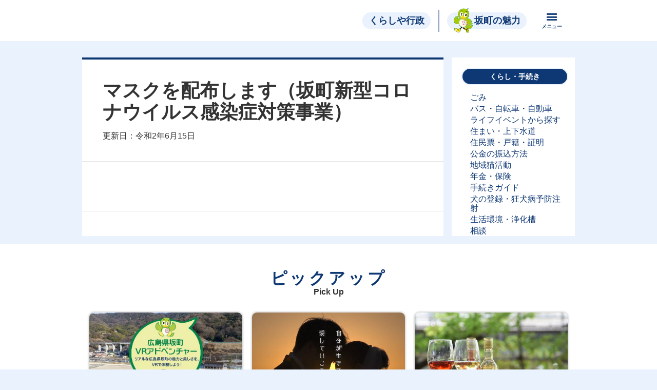

--- FILE ---
content_type: text/html; charset=UTF-8
request_url: https://www.town.saka.lg.jp/2020/06/15/post_509/
body_size: 337554
content:
<!doctype html>
<html lang="ja">
<head>
  <meta charset="UTF-8">
  <meta name="viewport" content="width=device-width, initial-scale=1">
  <link rel="profile" href="https://gmpg.org/xfn/11">
  <!-- <meta http-equiv="X-UA-Compatible" content="IE=edge"/> -->
  <meta name="description" content="坂町は広島県の南西部、広島市と呉市との間に位置し、美しい緑に囲まれ、穏やかな瀬戸内海に面した豊かな自然環境に恵まれています。
  " />
  <meta name="keywords" content="広島県坂町,坂町,坂町役場,広島県安芸郡坂町,坂町役場ホームページ
  " />

  <title>マスクを配布します（坂町新型コロナウイルス感染症対策事業） &#8211; 広島県　坂町役場　ホームページ</title>
<meta name='robots' content='max-image-preview:large' />
<link rel='dns-prefetch' href='//s.w.org' />
<link rel="alternate" type="application/rss+xml" title="広島県　坂町役場　ホームページ &raquo; フィード" href="https://www.town.saka.lg.jp/feed/" />
<link rel="alternate" type="application/rss+xml" title="広島県　坂町役場　ホームページ &raquo; コメントフィード" href="https://www.town.saka.lg.jp/comments/feed/" />
<link rel="alternate" type="application/rss+xml" title="広島県　坂町役場　ホームページ &raquo; マスクを配布します（坂町新型コロナウイルス感染症対策事業） のコメントのフィード" href="https://www.town.saka.lg.jp/2020/06/15/post_509/feed/" />
<script>
window._wpemojiSettings = {"baseUrl":"https:\/\/s.w.org\/images\/core\/emoji\/14.0.0\/72x72\/","ext":".png","svgUrl":"https:\/\/s.w.org\/images\/core\/emoji\/14.0.0\/svg\/","svgExt":".svg","source":{"concatemoji":"https:\/\/www.town.saka.lg.jp\/wp-includes\/js\/wp-emoji-release.min.js?ver=6.0.1"}};
/*! This file is auto-generated */
!function(e,a,t){var n,r,o,i=a.createElement("canvas"),p=i.getContext&&i.getContext("2d");function s(e,t){var a=String.fromCharCode,e=(p.clearRect(0,0,i.width,i.height),p.fillText(a.apply(this,e),0,0),i.toDataURL());return p.clearRect(0,0,i.width,i.height),p.fillText(a.apply(this,t),0,0),e===i.toDataURL()}function c(e){var t=a.createElement("script");t.src=e,t.defer=t.type="text/javascript",a.getElementsByTagName("head")[0].appendChild(t)}for(o=Array("flag","emoji"),t.supports={everything:!0,everythingExceptFlag:!0},r=0;r<o.length;r++)t.supports[o[r]]=function(e){if(!p||!p.fillText)return!1;switch(p.textBaseline="top",p.font="600 32px Arial",e){case"flag":return s([127987,65039,8205,9895,65039],[127987,65039,8203,9895,65039])?!1:!s([55356,56826,55356,56819],[55356,56826,8203,55356,56819])&&!s([55356,57332,56128,56423,56128,56418,56128,56421,56128,56430,56128,56423,56128,56447],[55356,57332,8203,56128,56423,8203,56128,56418,8203,56128,56421,8203,56128,56430,8203,56128,56423,8203,56128,56447]);case"emoji":return!s([129777,127995,8205,129778,127999],[129777,127995,8203,129778,127999])}return!1}(o[r]),t.supports.everything=t.supports.everything&&t.supports[o[r]],"flag"!==o[r]&&(t.supports.everythingExceptFlag=t.supports.everythingExceptFlag&&t.supports[o[r]]);t.supports.everythingExceptFlag=t.supports.everythingExceptFlag&&!t.supports.flag,t.DOMReady=!1,t.readyCallback=function(){t.DOMReady=!0},t.supports.everything||(n=function(){t.readyCallback()},a.addEventListener?(a.addEventListener("DOMContentLoaded",n,!1),e.addEventListener("load",n,!1)):(e.attachEvent("onload",n),a.attachEvent("onreadystatechange",function(){"complete"===a.readyState&&t.readyCallback()})),(e=t.source||{}).concatemoji?c(e.concatemoji):e.wpemoji&&e.twemoji&&(c(e.twemoji),c(e.wpemoji)))}(window,document,window._wpemojiSettings);
</script>
<style>
img.wp-smiley,
img.emoji {
	display: inline !important;
	border: none !important;
	box-shadow: none !important;
	height: 1em !important;
	width: 1em !important;
	margin: 0 0.07em !important;
	vertical-align: -0.1em !important;
	background: none !important;
	padding: 0 !important;
}
</style>
	<link rel='stylesheet' id='wp-block-library-css'  href='https://www.town.saka.lg.jp/wp-includes/css/dist/block-library/style.min.css?ver=6.0.1' media='all' />
<style id='global-styles-inline-css'>
body{--wp--preset--color--black: #000000;--wp--preset--color--cyan-bluish-gray: #abb8c3;--wp--preset--color--white: #ffffff;--wp--preset--color--pale-pink: #f78da7;--wp--preset--color--vivid-red: #cf2e2e;--wp--preset--color--luminous-vivid-orange: #ff6900;--wp--preset--color--luminous-vivid-amber: #fcb900;--wp--preset--color--light-green-cyan: #7bdcb5;--wp--preset--color--vivid-green-cyan: #00d084;--wp--preset--color--pale-cyan-blue: #8ed1fc;--wp--preset--color--vivid-cyan-blue: #0693e3;--wp--preset--color--vivid-purple: #9b51e0;--wp--preset--gradient--vivid-cyan-blue-to-vivid-purple: linear-gradient(135deg,rgba(6,147,227,1) 0%,rgb(155,81,224) 100%);--wp--preset--gradient--light-green-cyan-to-vivid-green-cyan: linear-gradient(135deg,rgb(122,220,180) 0%,rgb(0,208,130) 100%);--wp--preset--gradient--luminous-vivid-amber-to-luminous-vivid-orange: linear-gradient(135deg,rgba(252,185,0,1) 0%,rgba(255,105,0,1) 100%);--wp--preset--gradient--luminous-vivid-orange-to-vivid-red: linear-gradient(135deg,rgba(255,105,0,1) 0%,rgb(207,46,46) 100%);--wp--preset--gradient--very-light-gray-to-cyan-bluish-gray: linear-gradient(135deg,rgb(238,238,238) 0%,rgb(169,184,195) 100%);--wp--preset--gradient--cool-to-warm-spectrum: linear-gradient(135deg,rgb(74,234,220) 0%,rgb(151,120,209) 20%,rgb(207,42,186) 40%,rgb(238,44,130) 60%,rgb(251,105,98) 80%,rgb(254,248,76) 100%);--wp--preset--gradient--blush-light-purple: linear-gradient(135deg,rgb(255,206,236) 0%,rgb(152,150,240) 100%);--wp--preset--gradient--blush-bordeaux: linear-gradient(135deg,rgb(254,205,165) 0%,rgb(254,45,45) 50%,rgb(107,0,62) 100%);--wp--preset--gradient--luminous-dusk: linear-gradient(135deg,rgb(255,203,112) 0%,rgb(199,81,192) 50%,rgb(65,88,208) 100%);--wp--preset--gradient--pale-ocean: linear-gradient(135deg,rgb(255,245,203) 0%,rgb(182,227,212) 50%,rgb(51,167,181) 100%);--wp--preset--gradient--electric-grass: linear-gradient(135deg,rgb(202,248,128) 0%,rgb(113,206,126) 100%);--wp--preset--gradient--midnight: linear-gradient(135deg,rgb(2,3,129) 0%,rgb(40,116,252) 100%);--wp--preset--duotone--dark-grayscale: url('#wp-duotone-dark-grayscale');--wp--preset--duotone--grayscale: url('#wp-duotone-grayscale');--wp--preset--duotone--purple-yellow: url('#wp-duotone-purple-yellow');--wp--preset--duotone--blue-red: url('#wp-duotone-blue-red');--wp--preset--duotone--midnight: url('#wp-duotone-midnight');--wp--preset--duotone--magenta-yellow: url('#wp-duotone-magenta-yellow');--wp--preset--duotone--purple-green: url('#wp-duotone-purple-green');--wp--preset--duotone--blue-orange: url('#wp-duotone-blue-orange');--wp--preset--font-size--small: 13px;--wp--preset--font-size--medium: 20px;--wp--preset--font-size--large: 36px;--wp--preset--font-size--x-large: 42px;}.has-black-color{color: var(--wp--preset--color--black) !important;}.has-cyan-bluish-gray-color{color: var(--wp--preset--color--cyan-bluish-gray) !important;}.has-white-color{color: var(--wp--preset--color--white) !important;}.has-pale-pink-color{color: var(--wp--preset--color--pale-pink) !important;}.has-vivid-red-color{color: var(--wp--preset--color--vivid-red) !important;}.has-luminous-vivid-orange-color{color: var(--wp--preset--color--luminous-vivid-orange) !important;}.has-luminous-vivid-amber-color{color: var(--wp--preset--color--luminous-vivid-amber) !important;}.has-light-green-cyan-color{color: var(--wp--preset--color--light-green-cyan) !important;}.has-vivid-green-cyan-color{color: var(--wp--preset--color--vivid-green-cyan) !important;}.has-pale-cyan-blue-color{color: var(--wp--preset--color--pale-cyan-blue) !important;}.has-vivid-cyan-blue-color{color: var(--wp--preset--color--vivid-cyan-blue) !important;}.has-vivid-purple-color{color: var(--wp--preset--color--vivid-purple) !important;}.has-black-background-color{background-color: var(--wp--preset--color--black) !important;}.has-cyan-bluish-gray-background-color{background-color: var(--wp--preset--color--cyan-bluish-gray) !important;}.has-white-background-color{background-color: var(--wp--preset--color--white) !important;}.has-pale-pink-background-color{background-color: var(--wp--preset--color--pale-pink) !important;}.has-vivid-red-background-color{background-color: var(--wp--preset--color--vivid-red) !important;}.has-luminous-vivid-orange-background-color{background-color: var(--wp--preset--color--luminous-vivid-orange) !important;}.has-luminous-vivid-amber-background-color{background-color: var(--wp--preset--color--luminous-vivid-amber) !important;}.has-light-green-cyan-background-color{background-color: var(--wp--preset--color--light-green-cyan) !important;}.has-vivid-green-cyan-background-color{background-color: var(--wp--preset--color--vivid-green-cyan) !important;}.has-pale-cyan-blue-background-color{background-color: var(--wp--preset--color--pale-cyan-blue) !important;}.has-vivid-cyan-blue-background-color{background-color: var(--wp--preset--color--vivid-cyan-blue) !important;}.has-vivid-purple-background-color{background-color: var(--wp--preset--color--vivid-purple) !important;}.has-black-border-color{border-color: var(--wp--preset--color--black) !important;}.has-cyan-bluish-gray-border-color{border-color: var(--wp--preset--color--cyan-bluish-gray) !important;}.has-white-border-color{border-color: var(--wp--preset--color--white) !important;}.has-pale-pink-border-color{border-color: var(--wp--preset--color--pale-pink) !important;}.has-vivid-red-border-color{border-color: var(--wp--preset--color--vivid-red) !important;}.has-luminous-vivid-orange-border-color{border-color: var(--wp--preset--color--luminous-vivid-orange) !important;}.has-luminous-vivid-amber-border-color{border-color: var(--wp--preset--color--luminous-vivid-amber) !important;}.has-light-green-cyan-border-color{border-color: var(--wp--preset--color--light-green-cyan) !important;}.has-vivid-green-cyan-border-color{border-color: var(--wp--preset--color--vivid-green-cyan) !important;}.has-pale-cyan-blue-border-color{border-color: var(--wp--preset--color--pale-cyan-blue) !important;}.has-vivid-cyan-blue-border-color{border-color: var(--wp--preset--color--vivid-cyan-blue) !important;}.has-vivid-purple-border-color{border-color: var(--wp--preset--color--vivid-purple) !important;}.has-vivid-cyan-blue-to-vivid-purple-gradient-background{background: var(--wp--preset--gradient--vivid-cyan-blue-to-vivid-purple) !important;}.has-light-green-cyan-to-vivid-green-cyan-gradient-background{background: var(--wp--preset--gradient--light-green-cyan-to-vivid-green-cyan) !important;}.has-luminous-vivid-amber-to-luminous-vivid-orange-gradient-background{background: var(--wp--preset--gradient--luminous-vivid-amber-to-luminous-vivid-orange) !important;}.has-luminous-vivid-orange-to-vivid-red-gradient-background{background: var(--wp--preset--gradient--luminous-vivid-orange-to-vivid-red) !important;}.has-very-light-gray-to-cyan-bluish-gray-gradient-background{background: var(--wp--preset--gradient--very-light-gray-to-cyan-bluish-gray) !important;}.has-cool-to-warm-spectrum-gradient-background{background: var(--wp--preset--gradient--cool-to-warm-spectrum) !important;}.has-blush-light-purple-gradient-background{background: var(--wp--preset--gradient--blush-light-purple) !important;}.has-blush-bordeaux-gradient-background{background: var(--wp--preset--gradient--blush-bordeaux) !important;}.has-luminous-dusk-gradient-background{background: var(--wp--preset--gradient--luminous-dusk) !important;}.has-pale-ocean-gradient-background{background: var(--wp--preset--gradient--pale-ocean) !important;}.has-electric-grass-gradient-background{background: var(--wp--preset--gradient--electric-grass) !important;}.has-midnight-gradient-background{background: var(--wp--preset--gradient--midnight) !important;}.has-small-font-size{font-size: var(--wp--preset--font-size--small) !important;}.has-medium-font-size{font-size: var(--wp--preset--font-size--medium) !important;}.has-large-font-size{font-size: var(--wp--preset--font-size--large) !important;}.has-x-large-font-size{font-size: var(--wp--preset--font-size--x-large) !important;}
</style>
<link rel='stylesheet' id='sakatown_2022-style-css'  href='https://www.town.saka.lg.jp/wp-content/themes/sakatown_2022/style.css?ver=1.0.0' media='all' />
<link rel="https://api.w.org/" href="https://www.town.saka.lg.jp/wp-json/" /><link rel="alternate" type="application/json" href="https://www.town.saka.lg.jp/wp-json/wp/v2/posts/673" /><link rel="EditURI" type="application/rsd+xml" title="RSD" href="https://www.town.saka.lg.jp/xmlrpc.php?rsd" />
<link rel="wlwmanifest" type="application/wlwmanifest+xml" href="https://www.town.saka.lg.jp/wp-includes/wlwmanifest.xml" /> 
<meta name="generator" content="WordPress 6.0.1" />
<link rel="canonical" href="https://www.town.saka.lg.jp/2020/06/15/post_509/" />
<link rel='shortlink' href='https://www.town.saka.lg.jp/?p=673' />
<link rel="alternate" type="application/json+oembed" href="https://www.town.saka.lg.jp/wp-json/oembed/1.0/embed?url=https%3A%2F%2Fwww.town.saka.lg.jp%2F2020%2F06%2F15%2Fpost_509%2F" />
<link rel="alternate" type="text/xml+oembed" href="https://www.town.saka.lg.jp/wp-json/oembed/1.0/embed?url=https%3A%2F%2Fwww.town.saka.lg.jp%2F2020%2F06%2F15%2Fpost_509%2F&#038;format=xml" />
<link rel="pingback" href="https://www.town.saka.lg.jp/xmlrpc.php">
  <link rel="shortcut icon" href="/saka_favicon.ico">

  <link
    rel="stylesheet"
    href="https://unpkg.com/swiper@8/swiper-bundle.min.css"
  />
  <link rel="preload" href="https://www.town.saka.lg.jp/wp-content/themes/sakatown_2022/images/index/push-charm.webp" as="image">
  <script src="https://cdn.jsdelivr.net/npm/js-cookie@2/src/js.cookie.min.js"></script>
  <script src="https://unpkg.com/swiper@8/swiper-bundle.min.js"></script>

  <!--// GoogleAnalytics //-->
  <!-- Google Tag Manager -->
  <script>(function(w,d,s,l,i){w[l]=w[l]||[];w[l].push({'gtm.start':  new Date().getTime(),event:'gtm.js'});var f=d.getElementsByTagName(s)[0],  j=d.createElement(s),dl=l!='dataLayer'?'&l='+l:'';j.async=true;j.src=  'https://www.googletagmanager.com/gtm.js?id='+i+dl;f.parentNode.insertBefore(j,f);  })(window,document,'script','dataLayer','GTM-PKVKXP');</script>
  <!-- End Google Tag Manager -->
  <!--// GoogleAnalytics //-->

</head>

<body class="post-template-default single single-post postid-673 single-format-standard">

  <!--///////////////////////////////////////////////////////-->
  <div id="fb-root"></div>
  <script>(function(d, s, id) {
  var js, fjs = d.getElementsByTagName(s)[0];
  if (d.getElementById(id)) return;
  js = d.createElement(s); js.id = id;
  js.src = "//connect.facebook.net/ja_JP/sdk.js#xfbml=1&version=v2.8";
  fjs.parentNode.insertBefore(js, fjs);
  }(document, 'script', 'facebook-jssdk'));</script>
  <!--///////////////////////////////////////////////////////--> 



  <header class="l-global-header">
    <div class="m-global-header">
      <nav class="m-global-header-nav">

        <h1 class="m-global-header-logo">
          <a href="https://www.town.saka.lg.jp/" class="m-global-header-logo-link">
            <img src="https://www.town.saka.lg.jp/wp-content/themes/sakatown_2022/images/common/logo-sakacho-navy.svg" alt="坂町" class="m-global-header-logo-img is-navy">
            <img src="https://www.town.saka.lg.jp/wp-content/themes/sakatown_2022/images/common/logo-sakacho.svg" alt="坂町" class="m-global-header-logo-img is-white">
          </a>
        </h1>

        <ul class="m-global-header-list">

          <li class="m-global-header-list-item">
            <a href="https://www.town.saka.lg.jp/" class="m-global-header-link is-home">
              <p class="m-global-header-link-text">
                くらしや行政
              </p>
            </a>
          </li>

          <li class="m-global-header-list-item">
            <a href="https://www.town.saka.lg.jp/charm/" class="m-global-header-link is-charm">
              <p class="m-global-header-link-text">
                坂町の魅力
              </p>
              <img src="https://www.town.saka.lg.jp/wp-content/themes/sakatown_2022/images/common/umejiro/umejiro-wink.svg" alt="" class="m-global-header-link-img is-umejiro">
            </a>
          </li>

        </ul>

        <button class="m-global-header-menu-switch js-m-global-header-menu-switch">
          <span aria-label="メニューを開く" class="icon-menu"></span>
          <span aria-label="メニューを閉じる" class="icon-close"></span>
          <span class="m-global-header-menu-switch-word">メニュー</span>
          <span class="m-global-header-menu-switch-hint is-open">
            <span class="is-open">Fキーで<br>Open</span>
            <span class="is-close">escキーで<br>Close</span>
          </span>
        </button>

      </nav>
    </div>
  </header>

  <nav class="l-global-menu">
  <div class="m-global-menu">

    <ul class="m-global-menu-sitemap-list">

      <li class="cat-item is-search">
        <a href="" class="is-off">検索してさがす</a>
        <form role="search" method="get" class="search-form" action="https://www.town.saka.lg.jp/">
				<label>
					<span class="screen-reader-text">検索:</span>
					<input type="search" class="search-field" placeholder="キーワードで検索" value="" name="s" />
				</label>
				<input type="submit" class="search-submit" value="" />
			</form>      </li>


      <!-- <li class="cat-item" style="margin-top: 40px;">

        <ul class="children is-section" style="margin-top: 0;">

          <li class="cat-item is-section" style="width: 100%;display: flex;justify-content: center;align-items: center;">
            <a href="https://www.town.saka.lg.jp" style="max-width: 640px;">
              役場に問い合わせる
            </a>
          </li>
        </ul>

      </li> -->

      <li class="cat-item">

        <a href="" class="is-off">
          組織でさがす
        </a>

        <ul class="children is-section">

          <li class="cat-item is-section">
            <a href="https://www.town.saka.lg.jp/%e7%b5%84%e7%b9%94%e4%b8%80%e8%a6%a7/%e7%b7%8f%e5%8b%99%e8%aa%b2/">
              総務課
            </a>
          </li>

          <li class="cat-item is-section">
            <a href="https://www.town.saka.lg.jp/%e7%b5%84%e7%b9%94%e4%b8%80%e8%a6%a7/%e5%9d%82%e7%94%ba%e9%81%b8%e6%8c%99%e7%ae%a1%e7%90%86%e5%a7%94%e5%93%a1%e4%bc%9a%e4%ba%8b%e5%8b%99%e5%b1%80/">
              坂町選挙管理委員会事務局
            </a>
          </li>

          <li class="cat-item is-section">
            <a href="https://www.town.saka.lg.jp/%e7%b5%84%e7%b9%94%e4%b8%80%e8%a6%a7/%e4%bc%81%e7%94%bb%e8%b2%a1%e6%94%bf%e8%aa%b2/">
              企画財政課
            </a>
          </li>

          <li class="cat-item is-section">
            <a href="https://www.town.saka.lg.jp/%e7%b5%84%e7%b9%94%e4%b8%80%e8%a6%a7/%e7%a8%8e%e5%8b%99%e4%bd%8f%e6%b0%91%e8%aa%b2/">
              税務住民課
            </a>
          </li>

          <li class="cat-item is-section">
            <a href="https://www.town.saka.lg.jp/%e7%b5%84%e7%b9%94%e4%b8%80%e8%a6%a7/%e6%b0%91%e7%94%9f%e8%aa%b2/">
              民生課
            </a>
          </li>

          <li class="cat-item is-section">
            <a href="https://www.town.saka.lg.jp/%e7%b5%84%e7%b9%94%e4%b8%80%e8%a6%a7/%e4%bf%9d%e9%99%ba%e5%81%a5%e5%ba%b7%e8%aa%b2/">
              保険健康課
            </a>
          </li>

          <li class="cat-item is-section">
            <a href="https://www.town.saka.lg.jp/%e7%b5%84%e7%b9%94%e4%b8%80%e8%a6%a7/%e7%92%b0%e5%a2%83%e9%98%b2%e7%81%bd%e8%aa%b2/">
              環境防災課
            </a>
          </li>

          <li class="cat-item is-section">
            <a href="https://www.town.saka.lg.jp/%e7%b5%84%e7%b9%94%e4%b8%80%e8%a6%a7/%e5%bb%ba%e8%a8%ad%e8%aa%b2/">
              建設課
            </a>
          </li>

          <li class="cat-item is-section">
            <a href="https://www.town.saka.lg.jp/%e7%b5%84%e7%b9%94%e4%b8%80%e8%a6%a7/%e9%83%bd%e5%b8%82%e8%a8%88%e7%94%bb%e8%aa%b2/">
              都市計画課
            </a>
          </li>

          <li class="cat-item is-section">
            <a href="https://www.town.saka.lg.jp/%e7%b5%84%e7%b9%94%e4%b8%80%e8%a6%a7/%e7%94%9f%e6%b6%af%e5%ad%a6%e7%bf%92%e8%aa%b2/">
              生涯学習課
            </a>
          </li>

          <li class="cat-item is-section">
            <a href="https://www.town.saka.lg.jp/%e7%b5%84%e7%b9%94%e4%b8%80%e8%a6%a7/%e5%ad%a6%e6%a0%a1%e6%95%99%e8%82%b2%e8%aa%b2/">
              学校教育課
            </a>
          </li>

          <li class="cat-item is-section">
            <a href="https://www.town.saka.lg.jp/%e7%b5%84%e7%b9%94%e4%b8%80%e8%a6%a7/%e8%ad%b0%e4%bc%9a%e4%ba%8b%e5%8b%99%e5%b1%80/">
              議会事務局
            </a>
          </li>




        </ul>
      </li>


      

<!--       
        <li class="cat-item oya">
          <a href="">くらし・手続き</a>

          <ul class="children mago">
          
            <li class="cat-item ko">
              <a href="">ごみ</a>
              <ul class="children mago">
                                  <li class="cat-item mago">
                    <a href="" >ごみの出し方</a>
                  </li>
                                  <li class="cat-item mago">
                    <a href="" >ごみの収集日</a>
                  </li>
                                  <li class="cat-item mago">
                    <a href="" >ごみの収集許可業者</a>
                  </li>
                                  <li class="cat-item mago">
                    <a href="" >ごみの直接搬入</a>
                  </li>
                                  <li class="cat-item mago">
                    <a href="" >坂町第7期分別収集計画</a>
                  </li>
                              </ul>
            </li>

          
            <li class="cat-item ko">
              <a href="">ごみの出し方</a>
              <ul class="children mago">
                              </ul>
            </li>

          
            <li class="cat-item ko">
              <a href="">ごみの収集日</a>
              <ul class="children mago">
                              </ul>
            </li>

          
            <li class="cat-item ko">
              <a href="">ごみの収集許可業者</a>
              <ul class="children mago">
                              </ul>
            </li>

          
            <li class="cat-item ko">
              <a href="">ごみの直接搬入</a>
              <ul class="children mago">
                              </ul>
            </li>

          
            <li class="cat-item ko">
              <a href="">坂町第7期分別収集計画</a>
              <ul class="children mago">
                              </ul>
            </li>

          
            <li class="cat-item ko">
              <a href="">バス・自転車・自動車</a>
              <ul class="children mago">
                                  <li class="cat-item mago">
                    <a href="" >地方版図柄入りナンバープレート</a>
                  </li>
                                  <li class="cat-item mago">
                    <a href="" >坂町循環バス</a>
                  </li>
                                  <li class="cat-item mago">
                    <a href="" >坂駅自転車等駐車場</a>
                  </li>
                                  <li class="cat-item mago">
                    <a href="" >広島広域都市圏交流活動促進事業</a>
                  </li>
                                  <li class="cat-item mago">
                    <a href="" >放置自転車対策</a>
                  </li>
                              </ul>
            </li>

          
            <li class="cat-item ko">
              <a href="">地方版図柄入りナンバープレート</a>
              <ul class="children mago">
                              </ul>
            </li>

          
            <li class="cat-item ko">
              <a href="">坂町循環バス</a>
              <ul class="children mago">
                              </ul>
            </li>

          
            <li class="cat-item ko">
              <a href="">坂駅自転車等駐車場</a>
              <ul class="children mago">
                              </ul>
            </li>

          
            <li class="cat-item ko">
              <a href="">広島広域都市圏交流活動促進事業</a>
              <ul class="children mago">
                              </ul>
            </li>

          
            <li class="cat-item ko">
              <a href="">放置自転車対策</a>
              <ul class="children mago">
                              </ul>
            </li>

          
            <li class="cat-item ko">
              <a href="">ライフイベントから探す</a>
              <ul class="children mago">
                                  <li class="cat-item mago">
                    <a href="" >おくやみ</a>
                  </li>
                                  <li class="cat-item mago">
                    <a href="" >妊娠・出産</a>
                  </li>
                                  <li class="cat-item mago">
                    <a href="" >就職・退職</a>
                  </li>
                                  <li class="cat-item mago">
                    <a href="" >引越し</a>
                  </li>
                                  <li class="cat-item mago">
                    <a href="" >結婚・離婚</a>
                  </li>
                              </ul>
            </li>

          
            <li class="cat-item ko">
              <a href="">おくやみ</a>
              <ul class="children mago">
                              </ul>
            </li>

          
            <li class="cat-item ko">
              <a href="">妊娠・出産</a>
              <ul class="children mago">
                              </ul>
            </li>

          
            <li class="cat-item ko">
              <a href="">就職・退職</a>
              <ul class="children mago">
                              </ul>
            </li>

          
            <li class="cat-item ko">
              <a href="">引越し</a>
              <ul class="children mago">
                              </ul>
            </li>

          
            <li class="cat-item ko">
              <a href="">結婚・離婚</a>
              <ul class="children mago">
                              </ul>
            </li>

          
            <li class="cat-item ko">
              <a href="">住まい・上下水道</a>
              <ul class="children mago">
                                  <li class="cat-item mago">
                    <a href="" >上水道</a>
                  </li>
                                  <li class="cat-item mago">
                    <a href="" >下水道</a>
                  </li>
                                  <li class="cat-item mago">
                    <a href="" >住宅に関する補助制度</a>
                  </li>
                                  <li class="cat-item mago">
                    <a href="" >安全なブロック塀の構造について</a>
                  </li>
                                  <li class="cat-item mago">
                    <a href="" >町営・町有住宅</a>
                  </li>
                                  <li class="cat-item mago">
                    <a href="" >県営住宅</a>
                  </li>
                                  <li class="cat-item mago">
                    <a href="" >移住支援</a>
                  </li>
                                  <li class="cat-item mago">
                    <a href="" >空き家・空き地</a>
                  </li>
                              </ul>
            </li>

          
            <li class="cat-item ko">
              <a href="">上水道</a>
              <ul class="children mago">
                              </ul>
            </li>

          
            <li class="cat-item ko">
              <a href="">下水道</a>
              <ul class="children mago">
                              </ul>
            </li>

          
            <li class="cat-item ko">
              <a href="">住宅に関する補助制度</a>
              <ul class="children mago">
                              </ul>
            </li>

          
            <li class="cat-item ko">
              <a href="">安全なブロック塀の構造について</a>
              <ul class="children mago">
                              </ul>
            </li>

          
            <li class="cat-item ko">
              <a href="">町営・町有住宅</a>
              <ul class="children mago">
                              </ul>
            </li>

          
            <li class="cat-item ko">
              <a href="">県営住宅</a>
              <ul class="children mago">
                              </ul>
            </li>

          
            <li class="cat-item ko">
              <a href="">移住支援</a>
              <ul class="children mago">
                              </ul>
            </li>

          
            <li class="cat-item ko">
              <a href="">空き家・空き地</a>
              <ul class="children mago">
                              </ul>
            </li>

          
            <li class="cat-item ko">
              <a href="">住民票・戸籍・証明</a>
              <ul class="children mago">
                                  <li class="cat-item mago">
                    <a href="" >パスポート</a>
                  </li>
                                  <li class="cat-item mago">
                    <a href="" >マイナンバー</a>
                  </li>
                                  <li class="cat-item mago">
                    <a href="" >住居表示</a>
                  </li>
                                  <li class="cat-item mago">
                    <a href="" >住民基本台帳</a>
                  </li>
                                  <li class="cat-item mago">
                    <a href="" >住民票</a>
                  </li>
                                  <li class="cat-item mago">
                    <a href="" >公的個人認証サービス</a>
                  </li>
                                  <li class="cat-item mago">
                    <a href="" >印鑑登録</a>
                  </li>
                                  <li class="cat-item mago">
                    <a href="" >土曜日の窓口業務について</a>
                  </li>
                                  <li class="cat-item mago">
                    <a href="" >戸籍</a>
                  </li>
                                  <li class="cat-item mago">
                    <a href="" >戸籍関係証明書</a>
                  </li>
                                  <li class="cat-item mago">
                    <a href="" >戸籍の届出</a>
                  </li>
                              </ul>
            </li>

          
            <li class="cat-item ko">
              <a href="">パスポート</a>
              <ul class="children mago">
                              </ul>
            </li>

          
            <li class="cat-item ko">
              <a href="">マイナンバー</a>
              <ul class="children mago">
                              </ul>
            </li>

          
            <li class="cat-item ko">
              <a href="">住居表示</a>
              <ul class="children mago">
                              </ul>
            </li>

          
            <li class="cat-item ko">
              <a href="">住民基本台帳</a>
              <ul class="children mago">
                              </ul>
            </li>

          
            <li class="cat-item ko">
              <a href="">住民票</a>
              <ul class="children mago">
                              </ul>
            </li>

          
            <li class="cat-item ko">
              <a href="">公的個人認証サービス</a>
              <ul class="children mago">
                              </ul>
            </li>

          
            <li class="cat-item ko">
              <a href="">印鑑登録</a>
              <ul class="children mago">
                              </ul>
            </li>

          
            <li class="cat-item ko">
              <a href="">土曜日の窓口業務について</a>
              <ul class="children mago">
                              </ul>
            </li>

          
            <li class="cat-item ko">
              <a href="">戸籍</a>
              <ul class="children mago">
                                  <li class="cat-item mago">
                    <a href="" >戸籍関係証明書</a>
                  </li>
                                  <li class="cat-item mago">
                    <a href="" >戸籍の届出</a>
                  </li>
                              </ul>
            </li>

          
            <li class="cat-item ko">
              <a href="">戸籍関係証明書</a>
              <ul class="children mago">
                              </ul>
            </li>

          
            <li class="cat-item ko">
              <a href="">戸籍の届出</a>
              <ul class="children mago">
                              </ul>
            </li>

          
            <li class="cat-item ko">
              <a href="">公金の振込方法</a>
              <ul class="children mago">
                              </ul>
            </li>

          
            <li class="cat-item ko">
              <a href="">地域猫活動</a>
              <ul class="children mago">
                              </ul>
            </li>

          
            <li class="cat-item ko">
              <a href="">年金・保険</a>
              <ul class="children mago">
                                  <li class="cat-item mago">
                    <a href="" >介護保険</a>
                  </li>
                                  <li class="cat-item mago">
                    <a href="" >国民健康保険</a>
                  </li>
                                  <li class="cat-item mago">
                    <a href="" >国民年金</a>
                  </li>
                                  <li class="cat-item mago">
                    <a href="" >後期高齢者医療制度</a>
                  </li>
                              </ul>
            </li>

          
            <li class="cat-item ko">
              <a href="">介護保険</a>
              <ul class="children mago">
                              </ul>
            </li>

          
            <li class="cat-item ko">
              <a href="">国民健康保険</a>
              <ul class="children mago">
                              </ul>
            </li>

          
            <li class="cat-item ko">
              <a href="">国民年金</a>
              <ul class="children mago">
                              </ul>
            </li>

          
            <li class="cat-item ko">
              <a href="">後期高齢者医療制度</a>
              <ul class="children mago">
                              </ul>
            </li>

          
            <li class="cat-item ko">
              <a href="">手続きガイド</a>
              <ul class="children mago">
                              </ul>
            </li>

          
            <li class="cat-item ko">
              <a href="">犬の登録・狂犬病予防注射</a>
              <ul class="children mago">
                              </ul>
            </li>

          
            <li class="cat-item ko">
              <a href="">生活環境・浄化槽</a>
              <ul class="children mago">
                                  <li class="cat-item mago">
                    <a href="" >地球温暖化対策実行計画</a>
                  </li>
                                  <li class="cat-item mago">
                    <a href="" >微小粒子状物質(PM2.5) について</a>
                  </li>
                                  <li class="cat-item mago">
                    <a href="" >浄化槽の設置について</a>
                  </li>
                                  <li class="cat-item mago">
                    <a href="" >熱中症対策</a>
                  </li>
                                  <li class="cat-item mago">
                    <a href="" >特定外来生物</a>
                  </li>
                                  <li class="cat-item mago">
                    <a href="" >環境基本計画</a>
                  </li>
                                  <li class="cat-item mago">
                    <a href="" >野焼きについて</a>
                  </li>
                              </ul>
            </li>

          
            <li class="cat-item ko">
              <a href="">地球温暖化対策実行計画</a>
              <ul class="children mago">
                              </ul>
            </li>

          
            <li class="cat-item ko">
              <a href="">微小粒子状物質(PM2.5) について</a>
              <ul class="children mago">
                              </ul>
            </li>

          
            <li class="cat-item ko">
              <a href="">浄化槽の設置について</a>
              <ul class="children mago">
                              </ul>
            </li>

          
            <li class="cat-item ko">
              <a href="">熱中症対策</a>
              <ul class="children mago">
                              </ul>
            </li>

          
            <li class="cat-item ko">
              <a href="">特定外来生物</a>
              <ul class="children mago">
                              </ul>
            </li>

          
            <li class="cat-item ko">
              <a href="">環境基本計画</a>
              <ul class="children mago">
                              </ul>
            </li>

          
            <li class="cat-item ko">
              <a href="">野焼きについて</a>
              <ul class="children mago">
                              </ul>
            </li>

          
            <li class="cat-item ko">
              <a href="">相談</a>
              <ul class="children mago">
                                  <li class="cat-item mago">
                    <a href="" >犯罪被害者等支援</a>
                  </li>
                                  <li class="cat-item mago">
                    <a href="" >人権相談</a>
                  </li>
                                  <li class="cat-item mago">
                    <a href="" >外国人相談窓口</a>
                  </li>
                                  <li class="cat-item mago">
                    <a href="" >安芸郡4町預託金提携融資 制度</a>
                  </li>
                                  <li class="cat-item mago">
                    <a href="" >弁護士による無料法律相談</a>
                  </li>
                                  <li class="cat-item mago">
                    <a href="" >民生委員・児童委員</a>
                  </li>
                                  <li class="cat-item mago">
                    <a href="" >消費生活相談</a>
                  </li>
                              </ul>
            </li>

          
            <li class="cat-item ko">
              <a href="">犯罪被害者等支援</a>
              <ul class="children mago">
                              </ul>
            </li>

          
            <li class="cat-item ko">
              <a href="">人権相談</a>
              <ul class="children mago">
                              </ul>
            </li>

          
            <li class="cat-item ko">
              <a href="">外国人相談窓口</a>
              <ul class="children mago">
                              </ul>
            </li>

          
            <li class="cat-item ko">
              <a href="">安芸郡4町預託金提携融資 制度</a>
              <ul class="children mago">
                              </ul>
            </li>

          
            <li class="cat-item ko">
              <a href="">弁護士による無料法律相談</a>
              <ul class="children mago">
                              </ul>
            </li>

          
            <li class="cat-item ko">
              <a href="">民生委員・児童委員</a>
              <ul class="children mago">
                              </ul>
            </li>

          
            <li class="cat-item ko">
              <a href="">消費生活相談</a>
              <ul class="children mago">
                              </ul>
            </li>

          
            <li class="cat-item ko">
              <a href="">税金</a>
              <ul class="children mago">
                                  <li class="cat-item mago">
                    <a href="" >介護保険料</a>
                  </li>
                                  <li class="cat-item mago">
                    <a href="" >個人町民税</a>
                  </li>
                                  <li class="cat-item mago">
                    <a href="" >口座振替制度</a>
                  </li>
                                  <li class="cat-item mago">
                    <a href="" >固定資産税</a>
                  </li>
                                  <li class="cat-item mago">
                    <a href="" >国民健康保険税</a>
                  </li>
                                  <li class="cat-item mago">
                    <a href="" >後期高齢者医療保険料</a>
                  </li>
                                  <li class="cat-item mago">
                    <a href="" >町税の滞納について</a>
                  </li>
                                  <li class="cat-item mago">
                    <a href="" >税金に関する証明</a>
                  </li>
                                  <li class="cat-item mago">
                    <a href="" >税金等の納期のお知らせ</a>
                  </li>
                                  <li class="cat-item mago">
                    <a href="" >軽自動車税</a>
                  </li>
                                  <li class="cat-item mago">
                    <a href="" >電子申告</a>
                  </li>
                              </ul>
            </li>

          
            <li class="cat-item ko">
              <a href="">介護保険料</a>
              <ul class="children mago">
                              </ul>
            </li>

          
            <li class="cat-item ko">
              <a href="">個人町民税</a>
              <ul class="children mago">
                              </ul>
            </li>

          
            <li class="cat-item ko">
              <a href="">口座振替制度</a>
              <ul class="children mago">
                              </ul>
            </li>

          
            <li class="cat-item ko">
              <a href="">固定資産税</a>
              <ul class="children mago">
                              </ul>
            </li>

          
            <li class="cat-item ko">
              <a href="">国民健康保険税</a>
              <ul class="children mago">
                              </ul>
            </li>

          
            <li class="cat-item ko">
              <a href="">後期高齢者医療保険料</a>
              <ul class="children mago">
                              </ul>
            </li>

          
            <li class="cat-item ko">
              <a href="">町税の滞納について</a>
              <ul class="children mago">
                              </ul>
            </li>

          
            <li class="cat-item ko">
              <a href="">税金に関する証明</a>
              <ul class="children mago">
                              </ul>
            </li>

          
            <li class="cat-item ko">
              <a href="">税金等の納期のお知らせ</a>
              <ul class="children mago">
                              </ul>
            </li>

          
            <li class="cat-item ko">
              <a href="">軽自動車税</a>
              <ul class="children mago">
                              </ul>
            </li>

          
            <li class="cat-item ko">
              <a href="">電子申告</a>
              <ul class="children mago">
                              </ul>
            </li>

          
            <li class="cat-item ko">
              <a href="">窓口でのお支払いについて</a>
              <ul class="children mago">
                              </ul>
            </li>

          
            <li class="cat-item ko">
              <a href="">自治会</a>
              <ul class="children mago">
                                  <li class="cat-item mago">
                    <a href="" >住民自治組織</a>
                  </li>
                                  <li class="cat-item mago">
                    <a href="" >広島広域都市圏交流活動促進事業</a>
                  </li>
                              </ul>
            </li>

          
            <li class="cat-item ko">
              <a href="">住民自治組織</a>
              <ul class="children mago">
                              </ul>
            </li>

          
            <li class="cat-item ko">
              <a href="">広島広域都市圏交流活動促進事業</a>
              <ul class="children mago">
                              </ul>
            </li>

          
            <li class="cat-item ko">
              <a href="">農地・森林</a>
              <ul class="children mago">
                                  <li class="cat-item mago">
                    <a href="" >サル出没情報等</a>
                  </li>
                                  <li class="cat-item mago">
                    <a href="" >坂町鳥獣被害防止計画</a>
                  </li>
                                  <li class="cat-item mago">
                    <a href="" >ひろしまの森づくり</a>
                  </li>
                                  <li class="cat-item mago">
                    <a href="" >坂町森林整備計画</a>
                  </li>
                                  <li class="cat-item mago">
                    <a href="" >森林環境譲与税について</a>
                  </li>
                                  <li class="cat-item mago">
                    <a href="" >猪の対策等について</a>
                  </li>
                                  <li class="cat-item mago">
                    <a href="" >農地・森林等に関する手続</a>
                  </li>
                              </ul>
            </li>

          
            <li class="cat-item ko">
              <a href="">サル出没情報等</a>
              <ul class="children mago">
                              </ul>
            </li>

          
            <li class="cat-item ko">
              <a href="">坂町鳥獣被害防止計画</a>
              <ul class="children mago">
                              </ul>
            </li>

          
            <li class="cat-item ko">
              <a href="">ひろしまの森づくり</a>
              <ul class="children mago">
                              </ul>
            </li>

          
            <li class="cat-item ko">
              <a href="">坂町森林整備計画</a>
              <ul class="children mago">
                              </ul>
            </li>

          
            <li class="cat-item ko">
              <a href="">森林環境譲与税について</a>
              <ul class="children mago">
                              </ul>
            </li>

          
            <li class="cat-item ko">
              <a href="">猪の対策等について</a>
              <ul class="children mago">
                              </ul>
            </li>

          
            <li class="cat-item ko">
              <a href="">農地・森林等に関する手続</a>
              <ul class="children mago">
                              </ul>
            </li>

          
            <li class="cat-item ko">
              <a href="">道路・河川</a>
              <ul class="children mago">
                              </ul>
            </li>

          
            <li class="cat-item ko">
              <a href="">電子申請</a>
              <ul class="children mago">
                              </ul>
            </li>

                    </ul>

        </li>

      
        <li class="cat-item oya">
          <a href="">スポーツ・文化・歴史</a>

          <ul class="children mago">
          
            <li class="cat-item ko">
              <a href="">スポーツ</a>
              <ul class="children mago">
                                  <li class="cat-item mago">
                    <a href="" >オリエンテーリングコース</a>
                  </li>
                                  <li class="cat-item mago">
                    <a href="" >スポーツ等の結果</a>
                  </li>
                                  <li class="cat-item mago">
                    <a href="" >令和７年度</a>
                  </li>
                                  <li class="cat-item mago">
                    <a href="" >令和６年度</a>
                  </li>
                                  <li class="cat-item mago">
                    <a href="" >過去の結果について</a>
                  </li>
                                  <li class="cat-item mago">
                    <a href="" >令和４年度</a>
                  </li>
                                  <li class="cat-item mago">
                    <a href="" >令和５年度</a>
                  </li>
                                  <li class="cat-item mago">
                    <a href="" >坂町スポーツ少年団</a>
                  </li>
                                  <li class="cat-item mago">
                    <a href="" >坂町スポーツ推進委員協議会</a>
                  </li>
                                  <li class="cat-item mago">
                    <a href="" >坂町体育協会</a>
                  </li>
                                  <li class="cat-item mago">
                    <a href="" >教育委員会関連大会及び行事</a>
                  </li>
                                  <li class="cat-item mago">
                    <a href="" >森山ジョギングコース</a>
                  </li>
                                  <li class="cat-item mago">
                    <a href="" >海洋クラブ</a>
                  </li>
                              </ul>
            </li>

          
            <li class="cat-item ko">
              <a href="">オリエンテーリングコース</a>
              <ul class="children mago">
                              </ul>
            </li>

          
            <li class="cat-item ko">
              <a href="">スポーツ等の結果</a>
              <ul class="children mago">
                                  <li class="cat-item mago">
                    <a href="" >令和７年度</a>
                  </li>
                                  <li class="cat-item mago">
                    <a href="" >令和６年度</a>
                  </li>
                                  <li class="cat-item mago">
                    <a href="" >過去の結果について</a>
                  </li>
                                  <li class="cat-item mago">
                    <a href="" >令和４年度</a>
                  </li>
                                  <li class="cat-item mago">
                    <a href="" >令和５年度</a>
                  </li>
                              </ul>
            </li>

          
            <li class="cat-item ko">
              <a href="">令和７年度</a>
              <ul class="children mago">
                              </ul>
            </li>

          
            <li class="cat-item ko">
              <a href="">令和６年度</a>
              <ul class="children mago">
                              </ul>
            </li>

          
            <li class="cat-item ko">
              <a href="">過去の結果について</a>
              <ul class="children mago">
                                  <li class="cat-item mago">
                    <a href="" >令和４年度</a>
                  </li>
                                  <li class="cat-item mago">
                    <a href="" >令和５年度</a>
                  </li>
                              </ul>
            </li>

          
            <li class="cat-item ko">
              <a href="">令和４年度</a>
              <ul class="children mago">
                              </ul>
            </li>

          
            <li class="cat-item ko">
              <a href="">令和５年度</a>
              <ul class="children mago">
                              </ul>
            </li>

          
            <li class="cat-item ko">
              <a href="">坂町スポーツ少年団</a>
              <ul class="children mago">
                              </ul>
            </li>

          
            <li class="cat-item ko">
              <a href="">坂町スポーツ推進委員協議会</a>
              <ul class="children mago">
                              </ul>
            </li>

          
            <li class="cat-item ko">
              <a href="">坂町体育協会</a>
              <ul class="children mago">
                              </ul>
            </li>

          
            <li class="cat-item ko">
              <a href="">教育委員会関連大会及び行事</a>
              <ul class="children mago">
                              </ul>
            </li>

          
            <li class="cat-item ko">
              <a href="">森山ジョギングコース</a>
              <ul class="children mago">
                              </ul>
            </li>

          
            <li class="cat-item ko">
              <a href="">海洋クラブ</a>
              <ul class="children mago">
                              </ul>
            </li>

          
            <li class="cat-item ko">
              <a href="">文化</a>
              <ul class="children mago">
                                  <li class="cat-item mago">
                    <a href="" >伝統文化</a>
                  </li>
                                  <li class="cat-item mago">
                    <a href="" >坂町の文化財</a>
                  </li>
                                  <li class="cat-item mago">
                    <a href="" >シンボルアート</a>
                  </li>
                              </ul>
            </li>

          
            <li class="cat-item ko">
              <a href="">伝統文化</a>
              <ul class="children mago">
                              </ul>
            </li>

          
            <li class="cat-item ko">
              <a href="">坂町の文化財</a>
              <ul class="children mago">
                              </ul>
            </li>

          
            <li class="cat-item ko">
              <a href="">シンボルアート</a>
              <ul class="children mago">
                              </ul>
            </li>

          
            <li class="cat-item ko">
              <a href="">歴史</a>
              <ul class="children mago">
                                  <li class="cat-item mago">
                    <a href="" >まちと毛利元就</a>
                  </li>
                                  <li class="cat-item mago">
                    <a href="" >史跡案内</a>
                  </li>
                                  <li class="cat-item mago">
                    <a href="" >坂町史</a>
                  </li>
                              </ul>
            </li>

          
            <li class="cat-item ko">
              <a href="">まちと毛利元就</a>
              <ul class="children mago">
                              </ul>
            </li>

          
            <li class="cat-item ko">
              <a href="">史跡案内</a>
              <ul class="children mago">
                              </ul>
            </li>

          
            <li class="cat-item ko">
              <a href="">坂町史</a>
              <ul class="children mago">
                              </ul>
            </li>

                    </ul>

        </li>

      
        <li class="cat-item oya">
          <a href="">福祉・介護</a>

          <ul class="children mago">
          
            <li class="cat-item ko">
              <a href="">介護</a>
              <ul class="children mago">
                                  <li class="cat-item mago">
                    <a href="" >介護保険で受けられるサービス</a>
                  </li>
                                  <li class="cat-item mago">
                    <a href="" >介護保険の申請・認定</a>
                  </li>
                                  <li class="cat-item mago">
                    <a href="" >介護保険事業計画</a>
                  </li>
                                  <li class="cat-item mago">
                    <a href="" >介護保険制度について</a>
                  </li>
                                  <li class="cat-item mago">
                    <a href="" >介護保険関係様式</a>
                  </li>
                                  <li class="cat-item mago">
                    <a href="" >医療・介護多職種連携ツール</a>
                  </li>
                              </ul>
            </li>

          
            <li class="cat-item ko">
              <a href="">介護保険で受けられるサービス</a>
              <ul class="children mago">
                              </ul>
            </li>

          
            <li class="cat-item ko">
              <a href="">介護保険の申請・認定</a>
              <ul class="children mago">
                              </ul>
            </li>

          
            <li class="cat-item ko">
              <a href="">介護保険事業計画</a>
              <ul class="children mago">
                              </ul>
            </li>

          
            <li class="cat-item ko">
              <a href="">介護保険制度について</a>
              <ul class="children mago">
                              </ul>
            </li>

          
            <li class="cat-item ko">
              <a href="">介護保険関係様式</a>
              <ul class="children mago">
                              </ul>
            </li>

          
            <li class="cat-item ko">
              <a href="">医療・介護多職種連携ツール</a>
              <ul class="children mago">
                              </ul>
            </li>

          
            <li class="cat-item ko">
              <a href="">原爆被爆者援護</a>
              <ul class="children mago">
                                  <li class="cat-item mago">
                    <a href="" >手当・健康診断</a>
                  </li>
                                  <li class="cat-item mago">
                    <a href="" >被爆者健康手帳</a>
                  </li>
                                  <li class="cat-item mago">
                    <a href="" >黒い雨に遭われた方へ</a>
                  </li>
                              </ul>
            </li>

          
            <li class="cat-item ko">
              <a href="">手当・健康診断</a>
              <ul class="children mago">
                              </ul>
            </li>

          
            <li class="cat-item ko">
              <a href="">被爆者健康手帳</a>
              <ul class="children mago">
                              </ul>
            </li>

          
            <li class="cat-item ko">
              <a href="">黒い雨に遭われた方へ</a>
              <ul class="children mago">
                              </ul>
            </li>

          
            <li class="cat-item ko">
              <a href="">生活支援</a>
              <ul class="children mago">
                                  <li class="cat-item mago">
                    <a href="" >住民税非課税世帯等に対する臨時特別給付金について</a>
                  </li>
                                  <li class="cat-item mago">
                    <a href="" >坂町価格高騰重点支援給付金</a>
                  </li>
                                  <li class="cat-item mago">
                    <a href="" >坂町物価高騰対応重点支援給付金</a>
                  </li>
                                  <li class="cat-item mago">
                    <a href="" >生活保護</a>
                  </li>
                                  <li class="cat-item mago">
                    <a href="" >生活困窮者自立支援制度</a>
                  </li>
                                  <li class="cat-item mago">
                    <a href="" >生理用品無償配布</a>
                  </li>
                              </ul>
            </li>

          
            <li class="cat-item ko">
              <a href="">住民税非課税世帯等に対する臨時特別給付金について</a>
              <ul class="children mago">
                              </ul>
            </li>

          
            <li class="cat-item ko">
              <a href="">坂町価格高騰重点支援給付金</a>
              <ul class="children mago">
                              </ul>
            </li>

          
            <li class="cat-item ko">
              <a href="">坂町物価高騰対応重点支援給付金</a>
              <ul class="children mago">
                              </ul>
            </li>

          
            <li class="cat-item ko">
              <a href="">生活保護</a>
              <ul class="children mago">
                              </ul>
            </li>

          
            <li class="cat-item ko">
              <a href="">生活困窮者自立支援制度</a>
              <ul class="children mago">
                              </ul>
            </li>

          
            <li class="cat-item ko">
              <a href="">生理用品無償配布</a>
              <ul class="children mago">
                              </ul>
            </li>

          
            <li class="cat-item ko">
              <a href="">障害者の方へ</a>
              <ul class="children mago">
                                  <li class="cat-item mago">
                    <a href="" >サポートファイル</a>
                  </li>
                                  <li class="cat-item mago">
                    <a href="" >ほほえみタウン坂　一般公開</a>
                  </li>
                                  <li class="cat-item mago">
                    <a href="" >交通に関する支援</a>
                  </li>
                                  <li class="cat-item mago">
                    <a href="" >医療に関する支援</a>
                  </li>
                                  <li class="cat-item mago">
                    <a href="" >受けられる福祉サービス</a>
                  </li>
                                  <li class="cat-item mago">
                    <a href="" >手帳の交付</a>
                  </li>
                                  <li class="cat-item mago">
                    <a href="" >生活に関する支援</a>
                  </li>
                                  <li class="cat-item mago">
                    <a href="" >福祉に関する計画</a>
                  </li>
                                  <li class="cat-item mago">
                    <a href="" >福祉事業所による販売会</a>
                  </li>
                                  <li class="cat-item mago">
                    <a href="" >障害に関する相談</a>
                  </li>
                                  <li class="cat-item mago">
                    <a href="" >障害者手当</a>
                  </li>
                              </ul>
            </li>

          
            <li class="cat-item ko">
              <a href="">サポートファイル</a>
              <ul class="children mago">
                              </ul>
            </li>

          
            <li class="cat-item ko">
              <a href="">ほほえみタウン坂　一般公開</a>
              <ul class="children mago">
                              </ul>
            </li>

          
            <li class="cat-item ko">
              <a href="">交通に関する支援</a>
              <ul class="children mago">
                              </ul>
            </li>

          
            <li class="cat-item ko">
              <a href="">医療に関する支援</a>
              <ul class="children mago">
                              </ul>
            </li>

          
            <li class="cat-item ko">
              <a href="">受けられる福祉サービス</a>
              <ul class="children mago">
                              </ul>
            </li>

          
            <li class="cat-item ko">
              <a href="">手帳の交付</a>
              <ul class="children mago">
                              </ul>
            </li>

          
            <li class="cat-item ko">
              <a href="">生活に関する支援</a>
              <ul class="children mago">
                              </ul>
            </li>

          
            <li class="cat-item ko">
              <a href="">福祉に関する計画</a>
              <ul class="children mago">
                              </ul>
            </li>

          
            <li class="cat-item ko">
              <a href="">福祉事業所による販売会</a>
              <ul class="children mago">
                              </ul>
            </li>

          
            <li class="cat-item ko">
              <a href="">障害に関する相談</a>
              <ul class="children mago">
                              </ul>
            </li>

          
            <li class="cat-item ko">
              <a href="">障害者手当</a>
              <ul class="children mago">
                              </ul>
            </li>

          
            <li class="cat-item ko">
              <a href="">高齢者の方へ</a>
              <ul class="children mago">
                                  <li class="cat-item mago">
                    <a href="" >受けられる福祉サービス</a>
                  </li>
                                  <li class="cat-item mago">
                    <a href="" >坂町地域包括支援センター</a>
                  </li>
                                  <li class="cat-item mago">
                    <a href="" >認知症について</a>
                  </li>
                                  <li class="cat-item mago">
                    <a href="" >高齢者の見守りネットワーク</a>
                  </li>
                              </ul>
            </li>

          
            <li class="cat-item ko">
              <a href="">受けられる福祉サービス</a>
              <ul class="children mago">
                              </ul>
            </li>

          
            <li class="cat-item ko">
              <a href="">坂町地域包括支援センター</a>
              <ul class="children mago">
                              </ul>
            </li>

          
            <li class="cat-item ko">
              <a href="">認知症について</a>
              <ul class="children mago">
                              </ul>
            </li>

          
            <li class="cat-item ko">
              <a href="">高齢者の見守りネットワーク</a>
              <ul class="children mago">
                              </ul>
            </li>

                    </ul>

        </li>

      
        <li class="cat-item oya">
          <a href="">防災・防犯・交通安全</a>

          <ul class="children mago">
          
            <li class="cat-item ko">
              <a href="">交通安全</a>
              <ul class="children mago">
                              </ul>
            </li>

          
            <li class="cat-item ko">
              <a href="">平成30年7月豪雨災害</a>
              <ul class="children mago">
                                  <li class="cat-item mago">
                    <a href="" >住宅支援</a>
                  </li>
                                  <li class="cat-item mago">
                    <a href="" >復旧状況及び今後の取組</a>
                  </li>
                                  <li class="cat-item mago">
                    <a href="" >税金・保険の減額について</a>
                  </li>
                                  <li class="cat-item mago">
                    <a href="" >罹災証明書・被災証明書</a>
                  </li>
                                  <li class="cat-item mago">
                    <a href="" >義援金・支援金</a>
                  </li>
                                  <li class="cat-item mago">
                    <a href="" >被災者支援相談</a>
                  </li>
                              </ul>
            </li>

          
            <li class="cat-item ko">
              <a href="">住宅支援</a>
              <ul class="children mago">
                              </ul>
            </li>

          
            <li class="cat-item ko">
              <a href="">復旧状況及び今後の取組</a>
              <ul class="children mago">
                              </ul>
            </li>

          
            <li class="cat-item ko">
              <a href="">税金・保険の減額について</a>
              <ul class="children mago">
                              </ul>
            </li>

          
            <li class="cat-item ko">
              <a href="">罹災証明書・被災証明書</a>
              <ul class="children mago">
                              </ul>
            </li>

          
            <li class="cat-item ko">
              <a href="">義援金・支援金</a>
              <ul class="children mago">
                              </ul>
            </li>

          
            <li class="cat-item ko">
              <a href="">被災者支援相談</a>
              <ul class="children mago">
                              </ul>
            </li>

          
            <li class="cat-item ko">
              <a href="">消防</a>
              <ul class="children mago">
                              </ul>
            </li>

          
            <li class="cat-item ko">
              <a href="">被災者支援</a>
              <ul class="children mago">
                                  <li class="cat-item mago">
                    <a href="" >坂町災害見舞金</a>
                  </li>
                                  <li class="cat-item mago">
                    <a href="" >外国人の方への支援</a>
                  </li>
                                  <li class="cat-item mago">
                    <a href="" >罹災証明書</a>
                  </li>
                              </ul>
            </li>

          
            <li class="cat-item ko">
              <a href="">坂町災害見舞金</a>
              <ul class="children mago">
                              </ul>
            </li>

          
            <li class="cat-item ko">
              <a href="">外国人の方への支援</a>
              <ul class="children mago">
                              </ul>
            </li>

          
            <li class="cat-item ko">
              <a href="">罹災証明書</a>
              <ul class="children mago">
                              </ul>
            </li>

          
            <li class="cat-item ko">
              <a href="">防災対策</a>
              <ul class="children mago">
                                  <li class="cat-item mago">
                    <a href="" >ペットとの同行避難</a>
                  </li>
                                  <li class="cat-item mago">
                    <a href="" >国民保護</a>
                  </li>
                                  <li class="cat-item mago">
                    <a href="" >土砂災害</a>
                  </li>
                                  <li class="cat-item mago">
                    <a href="" >地震</a>
                  </li>
                                  <li class="cat-item mago">
                    <a href="" >広島県の防災情報</a>
                  </li>
                                  <li class="cat-item mago">
                    <a href="" >指定緊急避難場所及び指定避難所</a>
                  </li>
                                  <li class="cat-item mago">
                    <a href="" >河川監視カメラ</a>
                  </li>
                                  <li class="cat-item mago">
                    <a href="" >津波・高潮</a>
                  </li>
                                  <li class="cat-item mago">
                    <a href="" >防災に関する計画・取組</a>
                  </li>
                                  <li class="cat-item mago">
                    <a href="" >防災行政無線</a>
                  </li>
                              </ul>
            </li>

          
            <li class="cat-item ko">
              <a href="">ペットとの同行避難</a>
              <ul class="children mago">
                              </ul>
            </li>

          
            <li class="cat-item ko">
              <a href="">国民保護</a>
              <ul class="children mago">
                              </ul>
            </li>

          
            <li class="cat-item ko">
              <a href="">土砂災害</a>
              <ul class="children mago">
                              </ul>
            </li>

          
            <li class="cat-item ko">
              <a href="">地震</a>
              <ul class="children mago">
                              </ul>
            </li>

          
            <li class="cat-item ko">
              <a href="">広島県の防災情報</a>
              <ul class="children mago">
                              </ul>
            </li>

          
            <li class="cat-item ko">
              <a href="">指定緊急避難場所及び指定避難所</a>
              <ul class="children mago">
                              </ul>
            </li>

          
            <li class="cat-item ko">
              <a href="">河川監視カメラ</a>
              <ul class="children mago">
                              </ul>
            </li>

          
            <li class="cat-item ko">
              <a href="">津波・高潮</a>
              <ul class="children mago">
                              </ul>
            </li>

          
            <li class="cat-item ko">
              <a href="">防災に関する計画・取組</a>
              <ul class="children mago">
                              </ul>
            </li>

          
            <li class="cat-item ko">
              <a href="">防災行政無線</a>
              <ul class="children mago">
                              </ul>
            </li>

          
            <li class="cat-item ko">
              <a href="">防犯</a>
              <ul class="children mago">
                                  <li class="cat-item mago">
                    <a href="" >暴力団排除条例</a>
                  </li>
                                  <li class="cat-item mago">
                    <a href="" >減らそう犯罪通信</a>
                  </li>
                                  <li class="cat-item mago">
                    <a href="" >犯罪情報官速報</a>
                  </li>
                                  <li class="cat-item mago">
                    <a href="" >坂交番ミニ広報紙</a>
                  </li>
                                  <li class="cat-item mago">
                    <a href="" >防犯カメラ</a>
                  </li>
                              </ul>
            </li>

          
            <li class="cat-item ko">
              <a href="">暴力団排除条例</a>
              <ul class="children mago">
                              </ul>
            </li>

          
            <li class="cat-item ko">
              <a href="">減らそう犯罪通信</a>
              <ul class="children mago">
                              </ul>
            </li>

          
            <li class="cat-item ko">
              <a href="">犯罪情報官速報</a>
              <ul class="children mago">
                              </ul>
            </li>

          
            <li class="cat-item ko">
              <a href="">坂交番ミニ広報紙</a>
              <ul class="children mago">
                              </ul>
            </li>

          
            <li class="cat-item ko">
              <a href="">防犯カメラ</a>
              <ul class="children mago">
                              </ul>
            </li>

                    </ul>

        </li>

      
        <li class="cat-item oya">
          <a href="">健康・医療</a>

          <ul class="children mago">
          
            <li class="cat-item ko">
              <a href="">健康手帳</a>
              <ul class="children mago">
                              </ul>
            </li>

          
            <li class="cat-item ko">
              <a href="">感染症</a>
              <ul class="children mago">
                              </ul>
            </li>

          
            <li class="cat-item ko">
              <a href="">予防接種・健診</a>
              <ul class="children mago">
                                  <li class="cat-item mago">
                    <a href="" >住民総合健診・がん検診</a>
                  </li>
                                  <li class="cat-item mago">
                    <a href="" >大人の予防接種</a>
                  </li>
                              </ul>
            </li>

          
            <li class="cat-item ko">
              <a href="">住民総合健診・がん検診</a>
              <ul class="children mago">
                              </ul>
            </li>

          
            <li class="cat-item ko">
              <a href="">大人の予防接種</a>
              <ul class="children mago">
                              </ul>
            </li>

          
            <li class="cat-item ko">
              <a href="">健康づくり</a>
              <ul class="children mago">
                                  <li class="cat-item mago">
                    <a href="" >健康手帳</a>
                  </li>
                                  <li class="cat-item mago">
                    <a href="" >みんなでウオーキング</a>
                  </li>
                                  <li class="cat-item mago">
                    <a href="" >ようよう坂町体操</a>
                  </li>
                                  <li class="cat-item mago">
                    <a href="" >健康づくりの教室・相談</a>
                  </li>
                                  <li class="cat-item mago">
                    <a href="" >健康増進計画・食育推進計画</a>
                  </li>
                              </ul>
            </li>

          
            <li class="cat-item ko">
              <a href="">みんなでウオーキング</a>
              <ul class="children mago">
                              </ul>
            </li>

          
            <li class="cat-item ko">
              <a href="">ようよう坂町体操</a>
              <ul class="children mago">
                              </ul>
            </li>

          
            <li class="cat-item ko">
              <a href="">健康づくりの教室・相談</a>
              <ul class="children mago">
                              </ul>
            </li>

          
            <li class="cat-item ko">
              <a href="">健康増進計画・食育推進計画</a>
              <ul class="children mago">
                              </ul>
            </li>

          
            <li class="cat-item ko">
              <a href="">医療</a>
              <ul class="children mago">
                                  <li class="cat-item mago">
                    <a href="" >AED設置情報の登録・更新のお願い</a>
                  </li>
                                  <li class="cat-item mago">
                    <a href="" >休日当番医</a>
                  </li>
                                  <li class="cat-item mago">
                    <a href="" >医療・介護多職種連携ツール</a>
                  </li>
                                  <li class="cat-item mago">
                    <a href="" >夜間、土・日・祝日の救急対応</a>
                  </li>
                                  <li class="cat-item mago">
                    <a href="" >救急車を呼ぶか迷ったら♯7119</a>
                  </li>
                                  <li class="cat-item mago">
                    <a href="" >新型インフルエンザ行動計画</a>
                  </li>
                                  <li class="cat-item mago">
                    <a href="" >難病医療費助成制度</a>
                  </li>
                              </ul>
            </li>

          
            <li class="cat-item ko">
              <a href="">AED設置情報の登録・更新のお願い</a>
              <ul class="children mago">
                              </ul>
            </li>

          
            <li class="cat-item ko">
              <a href="">休日当番医</a>
              <ul class="children mago">
                              </ul>
            </li>

          
            <li class="cat-item ko">
              <a href="">医療・介護多職種連携ツール</a>
              <ul class="children mago">
                              </ul>
            </li>

          
            <li class="cat-item ko">
              <a href="">夜間、土・日・祝日の救急対応</a>
              <ul class="children mago">
                              </ul>
            </li>

          
            <li class="cat-item ko">
              <a href="">救急車を呼ぶか迷ったら♯7119</a>
              <ul class="children mago">
                              </ul>
            </li>

          
            <li class="cat-item ko">
              <a href="">新型インフルエンザ行動計画</a>
              <ul class="children mago">
                              </ul>
            </li>

          
            <li class="cat-item ko">
              <a href="">難病医療費助成制度</a>
              <ul class="children mago">
                              </ul>
            </li>

          
            <li class="cat-item ko">
              <a href="">新型コロナウイルス感染症</a>
              <ul class="children mago">
                                  <li class="cat-item mago">
                    <a href="" >個人向け支援</a>
                  </li>
                                  <li class="cat-item mago">
                    <a href="" >新型コロナウイルス感染症に関する相談・受診</a>
                  </li>
                                  <li class="cat-item mago">
                    <a href="" >新型コロナウイルス関連情報</a>
                  </li>
                              </ul>
            </li>

          
            <li class="cat-item ko">
              <a href="">個人向け支援</a>
              <ul class="children mago">
                              </ul>
            </li>

          
            <li class="cat-item ko">
              <a href="">新型コロナウイルス感染症に関する相談・受診</a>
              <ul class="children mago">
                              </ul>
            </li>

          
            <li class="cat-item ko">
              <a href="">新型コロナウイルス関連情報</a>
              <ul class="children mago">
                              </ul>
            </li>

                    </ul>

        </li>

      
        <li class="cat-item oya">
          <a href="">公園・ビーチ・遊歩道・名所</a>

          <ul class="children mago">
          
            <li class="cat-item ko">
              <a href="">ビーチ</a>
              <ul class="children mago">
                                  <li class="cat-item mago">
                    <a href="" >ベイサイドビーチ坂</a>
                  </li>
                              </ul>
            </li>

          
            <li class="cat-item ko">
              <a href="">ベイサイドビーチ坂</a>
              <ul class="children mago">
                              </ul>
            </li>

          
            <li class="cat-item ko">
              <a href="">公園</a>
              <ul class="children mago">
                                  <li class="cat-item mago">
                    <a href="" >アサガミベイサイドパーク（平成ヶ浜中央公園）</a>
                  </li>
                                  <li class="cat-item mago">
                    <a href="" >きらり・さかなぎさ公園</a>
                  </li>
                                  <li class="cat-item mago">
                    <a href="" >さか・なぎさ公園</a>
                  </li>
                                  <li class="cat-item mago">
                    <a href="" >坂町の公園</a>
                  </li>
                                  <li class="cat-item mago">
                    <a href="" >小屋浦いこいの森</a>
                  </li>
                                  <li class="cat-item mago">
                    <a href="" >小屋浦公園</a>
                  </li>
                                  <li class="cat-item mago">
                    <a href="" >横浜公園</a>
                  </li>
                                  <li class="cat-item mago">
                    <a href="" >社会資本整備総合交付金事業の実施計画の公表</a>
                  </li>
                              </ul>
            </li>

          
            <li class="cat-item ko">
              <a href="">アサガミベイサイドパーク（平成ヶ浜中央公園）</a>
              <ul class="children mago">
                              </ul>
            </li>

          
            <li class="cat-item ko">
              <a href="">きらり・さかなぎさ公園</a>
              <ul class="children mago">
                              </ul>
            </li>

          
            <li class="cat-item ko">
              <a href="">さか・なぎさ公園</a>
              <ul class="children mago">
                              </ul>
            </li>

          
            <li class="cat-item ko">
              <a href="">坂町の公園</a>
              <ul class="children mago">
                              </ul>
            </li>

          
            <li class="cat-item ko">
              <a href="">小屋浦いこいの森</a>
              <ul class="children mago">
                              </ul>
            </li>

          
            <li class="cat-item ko">
              <a href="">小屋浦公園</a>
              <ul class="children mago">
                              </ul>
            </li>

          
            <li class="cat-item ko">
              <a href="">横浜公園</a>
              <ul class="children mago">
                              </ul>
            </li>

          
            <li class="cat-item ko">
              <a href="">社会資本整備総合交付金事業の実施計画の公表</a>
              <ul class="children mago">
                              </ul>
            </li>

          
            <li class="cat-item ko">
              <a href="">名所</a>
              <ul class="children mago">
                                  <li class="cat-item mago">
                    <a href="" >六字岩</a>
                  </li>
                                  <li class="cat-item mago">
                    <a href="" >史跡案内</a>
                  </li>
                                  <li class="cat-item mago">
                    <a href="" >塔ノ岡のモッコク</a>
                  </li>
                                  <li class="cat-item mago">
                    <a href="" >天狗岩</a>
                  </li>
                                  <li class="cat-item mago">
                    <a href="" >神社・仏閣</a>
                  </li>
                                  <li class="cat-item mago">
                    <a href="" >高尾山城跡</a>
                  </li>
                                  <li class="cat-item mago">
                    <a href="" >シンボルアート</a>
                  </li>
                              </ul>
            </li>

          
            <li class="cat-item ko">
              <a href="">六字岩</a>
              <ul class="children mago">
                              </ul>
            </li>

          
            <li class="cat-item ko">
              <a href="">史跡案内</a>
              <ul class="children mago">
                              </ul>
            </li>

          
            <li class="cat-item ko">
              <a href="">塔ノ岡のモッコク</a>
              <ul class="children mago">
                              </ul>
            </li>

          
            <li class="cat-item ko">
              <a href="">天狗岩</a>
              <ul class="children mago">
                              </ul>
            </li>

          
            <li class="cat-item ko">
              <a href="">神社・仏閣</a>
              <ul class="children mago">
                              </ul>
            </li>

          
            <li class="cat-item ko">
              <a href="">高尾山城跡</a>
              <ul class="children mago">
                              </ul>
            </li>

          
            <li class="cat-item ko">
              <a href="">シンボルアート</a>
              <ul class="children mago">
                              </ul>
            </li>

          
            <li class="cat-item ko">
              <a href="">遊歩道</a>
              <ul class="children mago">
                                  <li class="cat-item mago">
                    <a href="" >坂町遊歩道マップ</a>
                  </li>
                              </ul>
            </li>

          
            <li class="cat-item ko">
              <a href="">坂町遊歩道マップ</a>
              <ul class="children mago">
                              </ul>
            </li>

                    </ul>

        </li>

      
        <li class="cat-item oya">
          <a href="">子育て・教育</a>

          <ul class="children mago">
          
            <li class="cat-item ko">
              <a href="">妊娠・出産</a>
              <ul class="children mago">
                                  <li class="cat-item mago">
                    <a href="" >不妊・不育症に関する助成</a>
                  </li>
                                  <li class="cat-item mago">
                    <a href="" >妊娠・出産の相談・支援</a>
                  </li>
                                  <li class="cat-item mago">
                    <a href="" >妊婦とその家族のための教室</a>
                  </li>
                                  <li class="cat-item mago">
                    <a href="" >未熟児養育医療</a>
                  </li>
                                  <li class="cat-item mago">
                    <a href="" >母子健康手帳</a>
                  </li>
                                  <li class="cat-item mago">
                    <a href="" >産婦・新生児訪問</a>
                  </li>
                              </ul>
            </li>

          
            <li class="cat-item ko">
              <a href="">不妊・不育症に関する助成</a>
              <ul class="children mago">
                              </ul>
            </li>

          
            <li class="cat-item ko">
              <a href="">妊娠・出産の相談・支援</a>
              <ul class="children mago">
                              </ul>
            </li>

          
            <li class="cat-item ko">
              <a href="">妊婦とその家族のための教室</a>
              <ul class="children mago">
                              </ul>
            </li>

          
            <li class="cat-item ko">
              <a href="">未熟児養育医療</a>
              <ul class="children mago">
                              </ul>
            </li>

          
            <li class="cat-item ko">
              <a href="">母子健康手帳</a>
              <ul class="children mago">
                              </ul>
            </li>

          
            <li class="cat-item ko">
              <a href="">産婦・新生児訪問</a>
              <ul class="children mago">
                              </ul>
            </li>

          
            <li class="cat-item ko">
              <a href="">育児</a>
              <ul class="children mago">
                                  <li class="cat-item mago">
                    <a href="" >3人乗り自転車・チャイルド シートの無料貸出</a>
                  </li>
                                  <li class="cat-item mago">
                    <a href="" >ひとり親家庭等への支援</a>
                  </li>
                                  <li class="cat-item mago">
                    <a href="" >ヤングケアラー</a>
                  </li>
                                  <li class="cat-item mago">
                    <a href="" >乳幼児と保護者のための教 室</a>
                  </li>
                                  <li class="cat-item mago">
                    <a href="" >乳幼児健診</a>
                  </li>
                                  <li class="cat-item mago">
                    <a href="" >乳幼児等医療費の助成</a>
                  </li>
                                  <li class="cat-item mago">
                    <a href="" >児童手当</a>
                  </li>
                                  <li class="cat-item mago">
                    <a href="" >子ども・子育て計画</a>
                  </li>
                                  <li class="cat-item mago">
                    <a href="" >子どもの予防接種</a>
                  </li>
                                  <li class="cat-item mago">
                    <a href="" >子育て情報誌</a>
                  </li>
                                  <li class="cat-item mago">
                    <a href="" >子育て相談・支援</a>
                  </li>
                              </ul>
            </li>

          
            <li class="cat-item ko">
              <a href="">3人乗り自転車・チャイルド シートの無料貸出</a>
              <ul class="children mago">
                              </ul>
            </li>

          
            <li class="cat-item ko">
              <a href="">ひとり親家庭等への支援</a>
              <ul class="children mago">
                              </ul>
            </li>

          
            <li class="cat-item ko">
              <a href="">ヤングケアラー</a>
              <ul class="children mago">
                              </ul>
            </li>

          
            <li class="cat-item ko">
              <a href="">乳幼児と保護者のための教 室</a>
              <ul class="children mago">
                              </ul>
            </li>

          
            <li class="cat-item ko">
              <a href="">乳幼児健診</a>
              <ul class="children mago">
                              </ul>
            </li>

          
            <li class="cat-item ko">
              <a href="">乳幼児等医療費の助成</a>
              <ul class="children mago">
                              </ul>
            </li>

          
            <li class="cat-item ko">
              <a href="">児童手当</a>
              <ul class="children mago">
                              </ul>
            </li>

          
            <li class="cat-item ko">
              <a href="">子ども・子育て計画</a>
              <ul class="children mago">
                              </ul>
            </li>

          
            <li class="cat-item ko">
              <a href="">子どもの予防接種</a>
              <ul class="children mago">
                              </ul>
            </li>

          
            <li class="cat-item ko">
              <a href="">子育て情報誌</a>
              <ul class="children mago">
                              </ul>
            </li>

          
            <li class="cat-item ko">
              <a href="">子育て相談・支援</a>
              <ul class="children mago">
                              </ul>
            </li>

          
            <li class="cat-item ko">
              <a href="">子どもの預かり</a>
              <ul class="children mago">
                                  <li class="cat-item mago">
                    <a href="" >ファミリーサポートセンター</a>
                  </li>
                                  <li class="cat-item mago">
                    <a href="" >一時預かり</a>
                  </li>
                                  <li class="cat-item mago">
                    <a href="" >病児・病後児保育</a>
                  </li>
                              </ul>
            </li>

          
            <li class="cat-item ko">
              <a href="">ファミリーサポートセンター</a>
              <ul class="children mago">
                              </ul>
            </li>

          
            <li class="cat-item ko">
              <a href="">一時預かり</a>
              <ul class="children mago">
                              </ul>
            </li>

          
            <li class="cat-item ko">
              <a href="">病児・病後児保育</a>
              <ul class="children mago">
                              </ul>
            </li>

          
            <li class="cat-item ko">
              <a href="">子育て支援センター</a>
              <ul class="children mago">
                                  <li class="cat-item mago">
                    <a href="" >なかよしハウス</a>
                  </li>
                                  <li class="cat-item mago">
                    <a href="" >小屋浦パオちゃんルーム</a>
                  </li>
                              </ul>
            </li>

          
            <li class="cat-item ko">
              <a href="">なかよしハウス</a>
              <ul class="children mago">
                              </ul>
            </li>

          
            <li class="cat-item ko">
              <a href="">小屋浦パオちゃんルーム</a>
              <ul class="children mago">
                              </ul>
            </li>

          
            <li class="cat-item ko">
              <a href="">保育園・こども園</a>
              <ul class="children mago">
                                  <li class="cat-item mago">
                    <a href="" >入園案内</a>
                  </li>
                                  <li class="cat-item mago">
                    <a href="" >園庭開放</a>
                  </li>
                              </ul>
            </li>

          
            <li class="cat-item ko">
              <a href="">入園案内</a>
              <ul class="children mago">
                              </ul>
            </li>

          
            <li class="cat-item ko">
              <a href="">園庭開放</a>
              <ul class="children mago">
                              </ul>
            </li>

          
            <li class="cat-item ko">
              <a href="">小・中学校</a>
              <ul class="children mago">
                                  <li class="cat-item mago">
                    <a href="" >児童・生徒数</a>
                  </li>
                                  <li class="cat-item mago">
                    <a href="" >各小中学校のホームページ</a>
                  </li>
                                  <li class="cat-item mago">
                    <a href="" >坂町留守家庭児童会</a>
                  </li>
                                  <li class="cat-item mago">
                    <a href="" >学力調査結果</a>
                  </li>
                                  <li class="cat-item mago">
                    <a href="" >学校施設の耐震化の状況</a>
                  </li>
                                  <li class="cat-item mago">
                    <a href="" >就学制度</a>
                  </li>
                                  <li class="cat-item mago">
                    <a href="" >就学援助制度</a>
                  </li>
                                  <li class="cat-item mago">
                    <a href="" >教科用図書</a>
                  </li>
                                  <li class="cat-item mago">
                    <a href="" >給食センター</a>
                  </li>
                                  <li class="cat-item mago">
                    <a href="" >警報発令時の対応</a>
                  </li>
                                  <li class="cat-item mago">
                    <a href="" >転入・転校</a>
                  </li>
                              </ul>
            </li>

          
            <li class="cat-item ko">
              <a href="">児童・生徒数</a>
              <ul class="children mago">
                              </ul>
            </li>

          
            <li class="cat-item ko">
              <a href="">各小中学校のホームページ</a>
              <ul class="children mago">
                              </ul>
            </li>

          
            <li class="cat-item ko">
              <a href="">坂町留守家庭児童会</a>
              <ul class="children mago">
                              </ul>
            </li>

          
            <li class="cat-item ko">
              <a href="">学力調査結果</a>
              <ul class="children mago">
                              </ul>
            </li>

          
            <li class="cat-item ko">
              <a href="">学校施設の耐震化の状況</a>
              <ul class="children mago">
                              </ul>
            </li>

          
            <li class="cat-item ko">
              <a href="">就学制度</a>
              <ul class="children mago">
                              </ul>
            </li>

          
            <li class="cat-item ko">
              <a href="">就学援助制度</a>
              <ul class="children mago">
                              </ul>
            </li>

          
            <li class="cat-item ko">
              <a href="">教科用図書</a>
              <ul class="children mago">
                              </ul>
            </li>

          
            <li class="cat-item ko">
              <a href="">給食センター</a>
              <ul class="children mago">
                              </ul>
            </li>

          
            <li class="cat-item ko">
              <a href="">警報発令時の対応</a>
              <ul class="children mago">
                              </ul>
            </li>

          
            <li class="cat-item ko">
              <a href="">転入・転校</a>
              <ul class="children mago">
                              </ul>
            </li>

          
            <li class="cat-item ko">
              <a href="">坂町教育委員会</a>
              <ul class="children mago">
                                  <li class="cat-item mago">
                    <a href="" >いじめ防止のための取組</a>
                  </li>
                                  <li class="cat-item mago">
                    <a href="" >体罰・セクシャルハラスメントに関する相談</a>
                  </li>
                                  <li class="cat-item mago">
                    <a href="" >安全対策(防犯・通学路)</a>
                  </li>
                                  <li class="cat-item mago">
                    <a href="" >教育委員会の概要</a>
                  </li>
                                  <li class="cat-item mago">
                    <a href="" >教育相談</a>
                  </li>
                                  <li class="cat-item mago">
                    <a href="" >教育長のページ</a>
                  </li>
                              </ul>
            </li>

          
            <li class="cat-item ko">
              <a href="">いじめ防止のための取組</a>
              <ul class="children mago">
                              </ul>
            </li>

          
            <li class="cat-item ko">
              <a href="">体罰・セクシャルハラスメントに関する相談</a>
              <ul class="children mago">
                              </ul>
            </li>

          
            <li class="cat-item ko">
              <a href="">安全対策(防犯・通学路)</a>
              <ul class="children mago">
                              </ul>
            </li>

          
            <li class="cat-item ko">
              <a href="">教育委員会の概要</a>
              <ul class="children mago">
                              </ul>
            </li>

          
            <li class="cat-item ko">
              <a href="">教育相談</a>
              <ul class="children mago">
                              </ul>
            </li>

          
            <li class="cat-item ko">
              <a href="">教育長のページ</a>
              <ul class="children mago">
                              </ul>
            </li>

          
            <li class="cat-item ko">
              <a href="">青少年育成</a>
              <ul class="children mago">
                                  <li class="cat-item mago">
                    <a href="" >青少年育成事業</a>
                  </li>
                                  <li class="cat-item mago">
                    <a href="" >青少年育成坂町民会議の概要</a>
                  </li>
                              </ul>
            </li>

          
            <li class="cat-item ko">
              <a href="">青少年育成事業</a>
              <ul class="children mago">
                              </ul>
            </li>

          
            <li class="cat-item ko">
              <a href="">青少年育成坂町民会議の概要</a>
              <ul class="children mago">
                              </ul>
            </li>

          
            <li class="cat-item ko">
              <a href="">青少年支援メンター制度</a>
              <ul class="children mago">
                              </ul>
            </li>

                    </ul>

        </li>

      
        <li class="cat-item oya">
          <a href="">イベント</a>

          <ul class="children mago">
          
            <li class="cat-item ko">
              <a href="">イベント情報</a>
              <ul class="children mago">
                              </ul>
            </li>

          
            <li class="cat-item ko">
              <a href="">めがねピクニック</a>
              <ul class="children mago">
                              </ul>
            </li>

          
            <li class="cat-item ko">
              <a href="">ようよう坂町ウオーキング</a>
              <ul class="children mago">
                              </ul>
            </li>

          
            <li class="cat-item ko">
              <a href="">地域おこし協力隊</a>
              <ul class="children mago">
                              </ul>
            </li>

          
            <li class="cat-item ko">
              <a href="">坂町漁協新鮮朝市</a>
              <ul class="children mago">
                              </ul>
            </li>

          
            <li class="cat-item ko">
              <a href="">広島ベイマラソン大会</a>
              <ul class="children mago">
                              </ul>
            </li>

          
            <li class="cat-item ko">
              <a href="">悠々健康ウオーキング大会</a>
              <ul class="children mago">
                              </ul>
            </li>

                    </ul>

        </li>

      
        <li class="cat-item oya">
          <a href="">お悩みハンドブック</a>

          <ul class="children mago">
                    </ul>

        </li>

      
        <li class="cat-item oya">
          <a href="">町の施設情報</a>

          <ul class="children mago">
          
            <li class="cat-item ko">
              <a href="">B&amp;G海洋センター</a>
              <ul class="children mago">
                              </ul>
            </li>

          
            <li class="cat-item ko">
              <a href="">コミュニティーホールさか</a>
              <ul class="children mago">
                              </ul>
            </li>

          
            <li class="cat-item ko">
              <a href="">シモハナ Hall</a>
              <ul class="children mago">
                              </ul>
            </li>

          
            <li class="cat-item ko">
              <a href="">坂公民館</a>
              <ul class="children mago">
                              </ul>
            </li>

          
            <li class="cat-item ko">
              <a href="">坂町災害伝承ホール</a>
              <ul class="children mago">
                              </ul>
            </li>

          
            <li class="cat-item ko">
              <a href="">坂町町民センター</a>
              <ul class="children mago">
                              </ul>
            </li>

          
            <li class="cat-item ko">
              <a href="">坂町立図書館</a>
              <ul class="children mago">
                              </ul>
            </li>

          
            <li class="cat-item ko">
              <a href="">小屋浦ふれあいセンター</a>
              <ul class="children mago">
                              </ul>
            </li>

          
            <li class="cat-item ko">
              <a href="">施設予約システム</a>
              <ul class="children mago">
                              </ul>
            </li>

          
            <li class="cat-item ko">
              <a href="">横浜ふれあいセンター</a>
              <ul class="children mago">
                              </ul>
            </li>

                    </ul>

        </li>

      
        <li class="cat-item oya">
          <a href="">町政情報・議会</a>

          <ul class="children mago">
          
            <li class="cat-item ko">
              <a href="">広報・広聴</a>
              <ul class="children mago">
                                  <li class="cat-item mago">
                    <a href="" >データ放送</a>
                  </li>
                                  <li class="cat-item mago">
                    <a href="" >マチイロ</a>
                  </li>
                                  <li class="cat-item mago">
                    <a href="" >坂町公式SNS</a>
                  </li>
                                  <li class="cat-item mago">
                    <a href="" >坂町遊歩道マップ</a>
                  </li>
                                  <li class="cat-item mago">
                    <a href="" >広報さか</a>
                  </li>
                              </ul>
            </li>

          
            <li class="cat-item ko">
              <a href="">データ放送</a>
              <ul class="children mago">
                              </ul>
            </li>

          
            <li class="cat-item ko">
              <a href="">マチイロ</a>
              <ul class="children mago">
                              </ul>
            </li>

          
            <li class="cat-item ko">
              <a href="">坂町公式SNS</a>
              <ul class="children mago">
                              </ul>
            </li>

          
            <li class="cat-item ko">
              <a href="">坂町遊歩道マップ</a>
              <ul class="children mago">
                              </ul>
            </li>

          
            <li class="cat-item ko">
              <a href="">広報さか</a>
              <ul class="children mago">
                              </ul>
            </li>

          
            <li class="cat-item ko">
              <a href="">採用情報・人事運営</a>
              <ul class="children mago">
                                  <li class="cat-item mago">
                    <a href="" >人事運営</a>
                  </li>
                                  <li class="cat-item mago">
                    <a href="" >採用情報</a>
                  </li>
                              </ul>
            </li>

          
            <li class="cat-item ko">
              <a href="">人事運営</a>
              <ul class="children mago">
                              </ul>
            </li>

          
            <li class="cat-item ko">
              <a href="">採用情報</a>
              <ul class="children mago">
                              </ul>
            </li>

          
            <li class="cat-item ko">
              <a href="">政策</a>
              <ul class="children mago">
                                  <li class="cat-item mago">
                    <a href="" >情報公開・個人情報保護</a>
                  </li>
                                  <li class="cat-item mago">
                    <a href="" >教育行政方針</a>
                  </li>
                                  <li class="cat-item mago">
                    <a href="" >町の計画・取組</a>
                  </li>
                                  <li class="cat-item mago">
                    <a href="" >町長施政方針</a>
                  </li>
                                  <li class="cat-item mago">
                    <a href="" >監査</a>
                  </li>
                                  <li class="cat-item mago">
                    <a href="" >総合教育会議</a>
                  </li>
                              </ul>
            </li>

          
            <li class="cat-item ko">
              <a href="">情報公開・個人情報保護</a>
              <ul class="children mago">
                              </ul>
            </li>

          
            <li class="cat-item ko">
              <a href="">教育行政方針</a>
              <ul class="children mago">
                              </ul>
            </li>

          
            <li class="cat-item ko">
              <a href="">町の計画・取組</a>
              <ul class="children mago">
                              </ul>
            </li>

          
            <li class="cat-item ko">
              <a href="">町長施政方針</a>
              <ul class="children mago">
                              </ul>
            </li>

          
            <li class="cat-item ko">
              <a href="">監査</a>
              <ul class="children mago">
                              </ul>
            </li>

          
            <li class="cat-item ko">
              <a href="">総合教育会議</a>
              <ul class="children mago">
                              </ul>
            </li>

          
            <li class="cat-item ko">
              <a href="">町長の部屋</a>
              <ul class="children mago">
                              </ul>
            </li>

          
            <li class="cat-item ko">
              <a href="">財政</a>
              <ul class="children mago">
                                  <li class="cat-item mago">
                    <a href="" >予算</a>
                  </li>
                                  <li class="cat-item mago">
                    <a href="" >決算</a>
                  </li>
                                  <li class="cat-item mago">
                    <a href="" >財政状況</a>
                  </li>
                              </ul>
            </li>

          
            <li class="cat-item ko">
              <a href="">予算</a>
              <ul class="children mago">
                              </ul>
            </li>

          
            <li class="cat-item ko">
              <a href="">決算</a>
              <ul class="children mago">
                              </ul>
            </li>

          
            <li class="cat-item ko">
              <a href="">財政状況</a>
              <ul class="children mago">
                              </ul>
            </li>

          
            <li class="cat-item ko">
              <a href="">選挙</a>
              <ul class="children mago">
                                  <li class="cat-item mago">
                    <a href="" >参議院議員通常選挙</a>
                  </li>
                                  <li class="cat-item mago">
                    <a href="" >坂町議会議員選挙</a>
                  </li>
                                  <li class="cat-item mago">
                    <a href="" >坂町長選挙</a>
                  </li>
                                  <li class="cat-item mago">
                    <a href="" >広島県知事選挙</a>
                  </li>
                                  <li class="cat-item mago">
                    <a href="" >広島県議会議員選挙</a>
                  </li>
                                  <li class="cat-item mago">
                    <a href="" >衆議院議員総選挙</a>
                  </li>
                                  <li class="cat-item mago">
                    <a href="" >選挙制度</a>
                  </li>
                              </ul>
            </li>

          
            <li class="cat-item ko">
              <a href="">参議院議員通常選挙</a>
              <ul class="children mago">
                              </ul>
            </li>

          
            <li class="cat-item ko">
              <a href="">坂町議会議員選挙</a>
              <ul class="children mago">
                              </ul>
            </li>

          
            <li class="cat-item ko">
              <a href="">坂町長選挙</a>
              <ul class="children mago">
                              </ul>
            </li>

          
            <li class="cat-item ko">
              <a href="">広島県知事選挙</a>
              <ul class="children mago">
                              </ul>
            </li>

          
            <li class="cat-item ko">
              <a href="">広島県議会議員選挙</a>
              <ul class="children mago">
                              </ul>
            </li>

          
            <li class="cat-item ko">
              <a href="">衆議院議員総選挙</a>
              <ul class="children mago">
                              </ul>
            </li>

          
            <li class="cat-item ko">
              <a href="">選挙制度</a>
              <ul class="children mago">
                              </ul>
            </li>

          
            <li class="cat-item ko">
              <a href="">ふるさと納税</a>
              <ul class="children mago">
                                  <li class="cat-item mago">
                    <a href="" >ふるさと納税の申込みサイトを装った偽サイトにご注意ください</a>
                  </li>
                                  <li class="cat-item mago">
                    <a href="" >坂町ふるさと応援寄附金（ふるさと納税）の実績と使途について</a>
                  </li>
                                  <li class="cat-item mago">
                    <a href="" >坂町ふるさと応援寄附金（ふるさと納税）へのご協力のお願い</a>
                  </li>
                              </ul>
            </li>

          
            <li class="cat-item ko">
              <a href="">ふるさと納税の申込みサイトを装った偽サイトにご注意ください</a>
              <ul class="children mago">
                              </ul>
            </li>

          
            <li class="cat-item ko">
              <a href="">坂町ふるさと応援寄附金（ふるさと納税）の実績と使途について</a>
              <ul class="children mago">
                              </ul>
            </li>

          
            <li class="cat-item ko">
              <a href="">坂町ふるさと応援寄附金（ふるさと納税）へのご協力のお願い</a>
              <ul class="children mago">
                              </ul>
            </li>

          
            <li class="cat-item ko">
              <a href="">まちづくり</a>
              <ul class="children mago">
                                  <li class="cat-item mago">
                    <a href="" >まちづくりの計画</a>
                  </li>
                                  <li class="cat-item mago">
                    <a href="" >交通に関する計画</a>
                  </li>
                                  <li class="cat-item mago">
                    <a href="" >地域おこし協力隊</a>
                  </li>
                                  <li class="cat-item mago">
                    <a href="" >坂町公共工事</a>
                  </li>
                                  <li class="cat-item mago">
                    <a href="" >県道だより</a>
                  </li>
                                  <li class="cat-item mago">
                    <a href="" >県道整備</a>
                  </li>
                                  <li class="cat-item mago">
                    <a href="" >道路ストック長寿命化修繕計画</a>
                  </li>
                                  <li class="cat-item mago">
                    <a href="" >都市計画図</a>
                  </li>
                              </ul>
            </li>

          
            <li class="cat-item ko">
              <a href="">まちづくりの計画</a>
              <ul class="children mago">
                              </ul>
            </li>

          
            <li class="cat-item ko">
              <a href="">交通に関する計画</a>
              <ul class="children mago">
                              </ul>
            </li>

          
            <li class="cat-item ko">
              <a href="">地域おこし協力隊</a>
              <ul class="children mago">
                              </ul>
            </li>

          
            <li class="cat-item ko">
              <a href="">坂町公共工事</a>
              <ul class="children mago">
                              </ul>
            </li>

          
            <li class="cat-item ko">
              <a href="">県道だより</a>
              <ul class="children mago">
                              </ul>
            </li>

          
            <li class="cat-item ko">
              <a href="">県道整備</a>
              <ul class="children mago">
                              </ul>
            </li>

          
            <li class="cat-item ko">
              <a href="">道路ストック長寿命化修繕計画</a>
              <ul class="children mago">
                              </ul>
            </li>

          
            <li class="cat-item ko">
              <a href="">都市計画図</a>
              <ul class="children mago">
                              </ul>
            </li>

          
            <li class="cat-item ko">
              <a href="">人口・統計</a>
              <ul class="children mago">
                                  <li class="cat-item mago">
                    <a href="" >人口の推移</a>
                  </li>
                                  <li class="cat-item mago">
                    <a href="" >統計情報</a>
                  </li>
                              </ul>
            </li>

          
            <li class="cat-item ko">
              <a href="">人口の推移</a>
              <ul class="children mago">
                              </ul>
            </li>

          
            <li class="cat-item ko">
              <a href="">統計情報</a>
              <ul class="children mago">
                              </ul>
            </li>

          
            <li class="cat-item ko">
              <a href="">例規集</a>
              <ul class="children mago">
                                  <li class="cat-item mago">
                    <a href="" >坂町例規集</a>
                  </li>
                              </ul>
            </li>

          
            <li class="cat-item ko">
              <a href="">坂町例規集</a>
              <ul class="children mago">
                              </ul>
            </li>

          
            <li class="cat-item ko">
              <a href="">坂町のご紹介</a>
              <ul class="children mago">
                                  <li class="cat-item mago">
                    <a href="" >坂町の沿革</a>
                  </li>
                                  <li class="cat-item mago">
                    <a href="" >坂町マスコットキャラクター</a>
                  </li>
                                  <li class="cat-item mago">
                    <a href="" >坂町役場の組織案内</a>
                  </li>
                                  <li class="cat-item mago">
                    <a href="" >坂町役場へのアクセス</a>
                  </li>
                                  <li class="cat-item mago">
                    <a href="" >坂町歌</a>
                  </li>
                                  <li class="cat-item mago">
                    <a href="" >坂町民憲章</a>
                  </li>
                                  <li class="cat-item mago">
                    <a href="" >坂町特産品</a>
                  </li>
                                  <li class="cat-item mago">
                    <a href="" >坂町紹介動画</a>
                  </li>
                                  <li class="cat-item mago">
                    <a href="" >動画でみる坂町</a>
                  </li>
                                  <li class="cat-item mago">
                    <a href="" >坂町音頭</a>
                  </li>
                                  <li class="cat-item mago">
                    <a href="" >悠々健康ウオーキングのまち宣言</a>
                  </li>
                                  <li class="cat-item mago">
                    <a href="" >町の木・花・鳥</a>
                  </li>
                              </ul>
            </li>

          
            <li class="cat-item ko">
              <a href="">坂町の沿革</a>
              <ul class="children mago">
                              </ul>
            </li>

          
            <li class="cat-item ko">
              <a href="">坂町マスコットキャラクター</a>
              <ul class="children mago">
                              </ul>
            </li>

          
            <li class="cat-item ko">
              <a href="">坂町役場の組織案内</a>
              <ul class="children mago">
                              </ul>
            </li>

          
            <li class="cat-item ko">
              <a href="">坂町役場へのアクセス</a>
              <ul class="children mago">
                              </ul>
            </li>

          
            <li class="cat-item ko">
              <a href="">坂町歌</a>
              <ul class="children mago">
                              </ul>
            </li>

          
            <li class="cat-item ko">
              <a href="">坂町民憲章</a>
              <ul class="children mago">
                              </ul>
            </li>

          
            <li class="cat-item ko">
              <a href="">坂町特産品</a>
              <ul class="children mago">
                              </ul>
            </li>

          
            <li class="cat-item ko">
              <a href="">坂町紹介動画</a>
              <ul class="children mago">
                                  <li class="cat-item mago">
                    <a href="" >動画でみる坂町</a>
                  </li>
                              </ul>
            </li>

          
            <li class="cat-item ko">
              <a href="">動画でみる坂町</a>
              <ul class="children mago">
                              </ul>
            </li>

          
            <li class="cat-item ko">
              <a href="">坂町音頭</a>
              <ul class="children mago">
                              </ul>
            </li>

          
            <li class="cat-item ko">
              <a href="">悠々健康ウオーキングのまち宣言</a>
              <ul class="children mago">
                              </ul>
            </li>

          
            <li class="cat-item ko">
              <a href="">町の木・花・鳥</a>
              <ul class="children mago">
                              </ul>
            </li>

          
            <li class="cat-item ko">
              <a href="">坂町議会</a>
              <ul class="children mago">
                              </ul>
            </li>

                    </ul>

        </li>

      
        <li class="cat-item oya">
          <a href="">事業者の方へ</a>

          <ul class="children mago">
          
            <li class="cat-item ko">
              <a href="">お知らせ</a>
              <ul class="children mago">
                              </ul>
            </li>

          
            <li class="cat-item ko">
              <a href="">入札・契約</a>
              <ul class="children mago">
                                  <li class="cat-item mago">
                    <a href="" >入札・契約</a>
                  </li>
                              </ul>
            </li>

          
            <li class="cat-item ko">
              <a href="">入札・契約</a>
              <ul class="children mago">
                              </ul>
            </li>

          
            <li class="cat-item ko">
              <a href="">産業振興</a>
              <ul class="children mago">
                                  <li class="cat-item mago">
                    <a href="" >バナー広告募集</a>
                  </li>
                                  <li class="cat-item mago">
                    <a href="" >事業者支援・融資制度</a>
                  </li>
                                  <li class="cat-item mago">
                    <a href="" >求人情報</a>
                  </li>
                              </ul>
            </li>

          
            <li class="cat-item ko">
              <a href="">バナー広告募集</a>
              <ul class="children mago">
                              </ul>
            </li>

          
            <li class="cat-item ko">
              <a href="">事業者支援・融資制度</a>
              <ul class="children mago">
                              </ul>
            </li>

          
            <li class="cat-item ko">
              <a href="">求人情報</a>
              <ul class="children mago">
                              </ul>
            </li>

          
            <li class="cat-item ko">
              <a href="">税金・届出・申請</a>
              <ul class="children mago">
                                  <li class="cat-item mago">
                    <a href="" >入湯税</a>
                  </li>
                                  <li class="cat-item mago">
                    <a href="" >固定資産税(償却資産)</a>
                  </li>
                                  <li class="cat-item mago">
                    <a href="" >後援・共催</a>
                  </li>
                                  <li class="cat-item mago">
                    <a href="" >法人町民税</a>
                  </li>
                                  <li class="cat-item mago">
                    <a href="" >法人設立・異動届出書</a>
                  </li>
                                  <li class="cat-item mago">
                    <a href="" >特別徴収に関する届出書</a>
                  </li>
                                  <li class="cat-item mago">
                    <a href="" >給与支払報告書に関する届出書・申請書</a>
                  </li>
                                  <li class="cat-item mago">
                    <a href="" >電子申告</a>
                  </li>
                              </ul>
            </li>

          
            <li class="cat-item ko">
              <a href="">入湯税</a>
              <ul class="children mago">
                              </ul>
            </li>

          
            <li class="cat-item ko">
              <a href="">固定資産税(償却資産)</a>
              <ul class="children mago">
                              </ul>
            </li>

          
            <li class="cat-item ko">
              <a href="">後援・共催</a>
              <ul class="children mago">
                              </ul>
            </li>

          
            <li class="cat-item ko">
              <a href="">法人町民税</a>
              <ul class="children mago">
                              </ul>
            </li>

          
            <li class="cat-item ko">
              <a href="">法人設立・異動届出書</a>
              <ul class="children mago">
                              </ul>
            </li>

          
            <li class="cat-item ko">
              <a href="">特別徴収に関する届出書</a>
              <ul class="children mago">
                              </ul>
            </li>

          
            <li class="cat-item ko">
              <a href="">給与支払報告書に関する届出書・申請書</a>
              <ul class="children mago">
                              </ul>
            </li>

          
            <li class="cat-item ko">
              <a href="">電子申告</a>
              <ul class="children mago">
                              </ul>
            </li>

                    </ul>

        </li>

      
        <li class="cat-item oya">
          <a href="">その他</a>

          <ul class="children mago">
          
            <li class="cat-item ko">
              <a href="">食べに日帰り</a>
              <ul class="children mago">
                              </ul>
            </li>

          
            <li class="cat-item ko">
              <a href="">まちに日帰り</a>
              <ul class="children mago">
                              </ul>
            </li>

          
            <li class="cat-item ko">
              <a href="">冬のやま</a>
              <ul class="children mago">
                              </ul>
            </li>

          
            <li class="cat-item ko">
              <a href="">秋のやま</a>
              <ul class="children mago">
                              </ul>
            </li>

          
            <li class="cat-item ko">
              <a href="">夏のやま</a>
              <ul class="children mago">
                              </ul>
            </li>

          
            <li class="cat-item ko">
              <a href="">春のやま</a>
              <ul class="children mago">
                              </ul>
            </li>

          
            <li class="cat-item ko">
              <a href="">やまへ日帰り</a>
              <ul class="children mago">
                                  <li class="cat-item mago">
                    <a href="" >冬のやま</a>
                  </li>
                                  <li class="cat-item mago">
                    <a href="" >秋のやま</a>
                  </li>
                                  <li class="cat-item mago">
                    <a href="" >夏のやま</a>
                  </li>
                                  <li class="cat-item mago">
                    <a href="" >春のやま</a>
                  </li>
                              </ul>
            </li>

          
            <li class="cat-item ko">
              <a href="">冬のうみ</a>
              <ul class="children mago">
                              </ul>
            </li>

          
            <li class="cat-item ko">
              <a href="">秋のうみ</a>
              <ul class="children mago">
                              </ul>
            </li>

          
            <li class="cat-item ko">
              <a href="">夏のうみ</a>
              <ul class="children mago">
                              </ul>
            </li>

          
            <li class="cat-item ko">
              <a href="">春のうみ</a>
              <ul class="children mago">
                              </ul>
            </li>

          
            <li class="cat-item ko">
              <a href="">うみへ日帰り</a>
              <ul class="children mago">
                                  <li class="cat-item mago">
                    <a href="" >冬のうみ</a>
                  </li>
                                  <li class="cat-item mago">
                    <a href="" >秋のうみ</a>
                  </li>
                                  <li class="cat-item mago">
                    <a href="" >夏のうみ</a>
                  </li>
                                  <li class="cat-item mago">
                    <a href="" >春のうみ</a>
                  </li>
                              </ul>
            </li>

          
            <li class="cat-item ko">
              <a href="">日帰りなさいませ坂町へ</a>
              <ul class="children mago">
                                  <li class="cat-item mago">
                    <a href="" >食べに日帰り</a>
                  </li>
                                  <li class="cat-item mago">
                    <a href="" >まちに日帰り</a>
                  </li>
                                  <li class="cat-item mago">
                    <a href="" >冬のやま</a>
                  </li>
                                  <li class="cat-item mago">
                    <a href="" >秋のやま</a>
                  </li>
                                  <li class="cat-item mago">
                    <a href="" >夏のやま</a>
                  </li>
                                  <li class="cat-item mago">
                    <a href="" >春のやま</a>
                  </li>
                                  <li class="cat-item mago">
                    <a href="" >やまへ日帰り</a>
                  </li>
                                  <li class="cat-item mago">
                    <a href="" >冬のうみ</a>
                  </li>
                                  <li class="cat-item mago">
                    <a href="" >秋のうみ</a>
                  </li>
                                  <li class="cat-item mago">
                    <a href="" >夏のうみ</a>
                  </li>
                                  <li class="cat-item mago">
                    <a href="" >春のうみ</a>
                  </li>
                                  <li class="cat-item mago">
                    <a href="" >うみへ日帰り</a>
                  </li>
                              </ul>
            </li>

          
            <li class="cat-item ko">
              <a href="">令和2年</a>
              <ul class="children mago">
                              </ul>
            </li>

          
            <li class="cat-item ko">
              <a href="">令和2年教育委員会会議概要</a>
              <ul class="children mago">
                              </ul>
            </li>

          
            <li class="cat-item ko">
              <a href="">令和3年</a>
              <ul class="children mago">
                              </ul>
            </li>

          
            <li class="cat-item ko">
              <a href="">令和3年教育委員会会議概要</a>
              <ul class="children mago">
                              </ul>
            </li>

          
            <li class="cat-item ko">
              <a href="">令和4年</a>
              <ul class="children mago">
                              </ul>
            </li>

          
            <li class="cat-item ko">
              <a href="">会議予定と結果</a>
              <ul class="children mago">
                              </ul>
            </li>

          
            <li class="cat-item ko">
              <a href="">坂町空き家バンク回覧板</a>
              <ul class="children mago">
                                  <li class="cat-item mago">
                    <a href="" >坂ぐらしの人たち</a>
                  </li>
                                  <li class="cat-item mago">
                    <a href="" >空き家物件</a>
                  </li>
                              </ul>
            </li>

          
            <li class="cat-item ko">
              <a href="">坂ぐらしの人たち</a>
              <ul class="children mago">
                              </ul>
            </li>

          
            <li class="cat-item ko">
              <a href="">空き家物件</a>
              <ul class="children mago">
                              </ul>
            </li>

          
            <li class="cat-item ko">
              <a href="">政策・方針</a>
              <ul class="children mago">
                              </ul>
            </li>

          
            <li class="cat-item ko">
              <a href="">教育長コラム</a>
              <ul class="children mago">
                              </ul>
            </li>

          
            <li class="cat-item ko">
              <a href="">町長スケジュール</a>
              <ul class="children mago">
                              </ul>
            </li>

          
            <li class="cat-item ko">
              <a href="">町長コラム</a>
              <ul class="children mago">
                              </ul>
            </li>

          
            <li class="cat-item ko">
              <a href="">町長の部屋</a>
              <ul class="children mago">
                              </ul>
            </li>

          
            <li class="cat-item ko">
              <a href="">坂町交際費</a>
              <ul class="children mago">
                              </ul>
            </li>

          
            <li class="cat-item ko">
              <a href="">町長室へようこそ</a>
              <ul class="children mago">
                              </ul>
            </li>

          
            <li class="cat-item ko">
              <a href="">議会だより</a>
              <ul class="children mago">
                              </ul>
            </li>

                    </ul>

        </li>

       -->



      


      	<li class="cat-item cat-item-402"><a href="https://www.town.saka.lg.jp/category/%e3%81%8f%e3%82%89%e3%81%97%e3%83%bb%e6%89%8b%e7%b6%9a%e3%81%8d/">くらし・手続き</a>
<ul class='children'>
	<li class="cat-item cat-item-404"><a href="https://www.town.saka.lg.jp/category/%e3%81%8f%e3%82%89%e3%81%97%e3%83%bb%e6%89%8b%e7%b6%9a%e3%81%8d/%e3%81%94%e3%81%bf/">ごみ</a>
	<ul class='children'>
	<li class="cat-item cat-item-494"><a href="https://www.town.saka.lg.jp/category/%e3%81%8f%e3%82%89%e3%81%97%e3%83%bb%e6%89%8b%e7%b6%9a%e3%81%8d/%e3%81%94%e3%81%bf/%e3%81%94%e3%81%bf%e3%81%ae%e5%87%ba%e3%81%97%e6%96%b9/">ごみの出し方</a>
</li>
	<li class="cat-item cat-item-493"><a href="https://www.town.saka.lg.jp/category/%e3%81%8f%e3%82%89%e3%81%97%e3%83%bb%e6%89%8b%e7%b6%9a%e3%81%8d/%e3%81%94%e3%81%bf/%e3%81%94%e3%81%bf%e3%81%ae%e5%8f%8e%e9%9b%86%e6%97%a5/">ごみの収集日</a>
</li>
	<li class="cat-item cat-item-491"><a href="https://www.town.saka.lg.jp/category/%e3%81%8f%e3%82%89%e3%81%97%e3%83%bb%e6%89%8b%e7%b6%9a%e3%81%8d/%e3%81%94%e3%81%bf/%e3%81%94%e3%81%bf%e3%81%ae%e5%8f%8e%e9%9b%86%e8%a8%b1%e5%8f%af%e6%a5%ad%e8%80%85/">ごみの収集許可業者</a>
</li>
	<li class="cat-item cat-item-492"><a href="https://www.town.saka.lg.jp/category/%e3%81%8f%e3%82%89%e3%81%97%e3%83%bb%e6%89%8b%e7%b6%9a%e3%81%8d/%e3%81%94%e3%81%bf/%e3%81%94%e3%81%bf%e3%81%ae%e7%9b%b4%e6%8e%a5%e6%90%ac%e5%85%a5/">ごみの直接搬入</a>
</li>
	<li class="cat-item cat-item-490"><a href="https://www.town.saka.lg.jp/category/%e3%81%8f%e3%82%89%e3%81%97%e3%83%bb%e6%89%8b%e7%b6%9a%e3%81%8d/%e3%81%94%e3%81%bf/%e5%9d%82%e7%94%ba%e7%ac%ac7%e6%9c%9f%e5%88%86%e5%88%a5%e5%8f%8e%e9%9b%86%e8%a8%88%e7%94%bb/">坂町第7期分別収集計画</a>
</li>
	</ul>
</li>
	<li class="cat-item cat-item-14"><a href="https://www.town.saka.lg.jp/category/%e3%81%8f%e3%82%89%e3%81%97%e3%83%bb%e6%89%8b%e7%b6%9a%e3%81%8d/%e3%83%90%e3%82%b9%e3%83%bb%e8%87%aa%e8%bb%a2%e8%bb%8a%e3%83%bb%e8%87%aa%e5%8b%95%e8%bb%8a/">バス・自転車・自動車</a>
	<ul class='children'>
	<li class="cat-item cat-item-740"><a href="https://www.town.saka.lg.jp/category/%e3%81%8f%e3%82%89%e3%81%97%e3%83%bb%e6%89%8b%e7%b6%9a%e3%81%8d/%e3%83%90%e3%82%b9%e3%83%bb%e8%87%aa%e8%bb%a2%e8%bb%8a%e3%83%bb%e8%87%aa%e5%8b%95%e8%bb%8a/%e3%83%90%e3%82%b9%e3%83%bb%e8%87%aa%e8%bb%a2%e8%bb%8a%e3%83%bb%e8%87%aa%e5%8b%95%e8%bb%8a-%e3%83%90%e3%82%b9%e3%83%bb%e8%87%aa%e8%bb%a2%e8%bb%8a%e3%83%bb%e8%87%aa%e5%8b%95%e8%bb%8a/">地方版図柄入りナンバープレート</a>
</li>
	<li class="cat-item cat-item-74"><a href="https://www.town.saka.lg.jp/category/%e3%81%8f%e3%82%89%e3%81%97%e3%83%bb%e6%89%8b%e7%b6%9a%e3%81%8d/%e3%83%90%e3%82%b9%e3%83%bb%e8%87%aa%e8%bb%a2%e8%bb%8a%e3%83%bb%e8%87%aa%e5%8b%95%e8%bb%8a/%e5%9d%82%e7%94%ba%e5%be%aa%e7%92%b0%e3%83%90%e3%82%b9/">坂町循環バス</a>
</li>
	<li class="cat-item cat-item-73"><a href="https://www.town.saka.lg.jp/category/%e3%81%8f%e3%82%89%e3%81%97%e3%83%bb%e6%89%8b%e7%b6%9a%e3%81%8d/%e3%83%90%e3%82%b9%e3%83%bb%e8%87%aa%e8%bb%a2%e8%bb%8a%e3%83%bb%e8%87%aa%e5%8b%95%e8%bb%8a/%e5%9d%82%e9%a7%85%e8%87%aa%e8%bb%a2%e8%bb%8a%e7%ad%89%e9%a7%90%e8%bb%8a%e5%a0%b4/">坂駅自転車等駐車場</a>
</li>
	<li class="cat-item cat-item-748"><a href="https://www.town.saka.lg.jp/category/%e3%81%8f%e3%82%89%e3%81%97%e3%83%bb%e6%89%8b%e7%b6%9a%e3%81%8d/%e3%83%90%e3%82%b9%e3%83%bb%e8%87%aa%e8%bb%a2%e8%bb%8a%e3%83%bb%e8%87%aa%e5%8b%95%e8%bb%8a/%e5%ba%83%e5%b3%b6%e5%ba%83%e5%9f%9f%e9%83%bd%e5%b8%82%e5%9c%8f%e4%ba%a4%e6%b5%81%e6%b4%bb%e5%8b%95%e4%bf%83%e9%80%b2%e4%ba%8b%e6%a5%ad/">広島広域都市圏交流活動促進事業</a>
</li>
	<li class="cat-item cat-item-734"><a href="https://www.town.saka.lg.jp/category/%e3%81%8f%e3%82%89%e3%81%97%e3%83%bb%e6%89%8b%e7%b6%9a%e3%81%8d/%e3%83%90%e3%82%b9%e3%83%bb%e8%87%aa%e8%bb%a2%e8%bb%8a%e3%83%bb%e8%87%aa%e5%8b%95%e8%bb%8a/%e6%94%be%e7%bd%ae%e8%87%aa%e8%bb%a2%e8%bb%8a%e3%81%ae%e7%84%a1%e6%96%99%e8%ad%b2%e6%b8%a1%e3%81%ab%e3%81%a4%e3%81%84%e3%81%a6/">放置自転車の無料譲渡について</a>
</li>
	<li class="cat-item cat-item-72"><a href="https://www.town.saka.lg.jp/category/%e3%81%8f%e3%82%89%e3%81%97%e3%83%bb%e6%89%8b%e7%b6%9a%e3%81%8d/%e3%83%90%e3%82%b9%e3%83%bb%e8%87%aa%e8%bb%a2%e8%bb%8a%e3%83%bb%e8%87%aa%e5%8b%95%e8%bb%8a/%e6%94%be%e7%bd%ae%e8%87%aa%e8%bb%a2%e8%bb%8a%e5%af%be%e7%ad%96/">放置自転車対策</a>
</li>
	</ul>
</li>
	<li class="cat-item cat-item-407"><a href="https://www.town.saka.lg.jp/category/%e3%81%8f%e3%82%89%e3%81%97%e3%83%bb%e6%89%8b%e7%b6%9a%e3%81%8d/%e3%83%a9%e3%82%a4%e3%83%95%e3%82%a4%e3%83%99%e3%83%b3%e3%83%88%e3%81%8b%e3%82%89%e6%8e%a2%e3%81%99/">ライフイベントから探す</a>
	<ul class='children'>
	<li class="cat-item cat-item-481"><a href="https://www.town.saka.lg.jp/category/%e3%81%8f%e3%82%89%e3%81%97%e3%83%bb%e6%89%8b%e7%b6%9a%e3%81%8d/%e3%83%a9%e3%82%a4%e3%83%95%e3%82%a4%e3%83%99%e3%83%b3%e3%83%88%e3%81%8b%e3%82%89%e6%8e%a2%e3%81%99/%e3%81%8a%e3%81%8f%e3%82%84%e3%81%bf/">おくやみ</a>
</li>
	<li class="cat-item cat-item-504"><a href="https://www.town.saka.lg.jp/category/%e3%81%8f%e3%82%89%e3%81%97%e3%83%bb%e6%89%8b%e7%b6%9a%e3%81%8d/%e3%83%a9%e3%82%a4%e3%83%95%e3%82%a4%e3%83%99%e3%83%b3%e3%83%88%e3%81%8b%e3%82%89%e6%8e%a2%e3%81%99/%e5%a6%8a%e5%a8%a0%e3%83%bb%e5%87%ba%e7%94%a3/">妊娠・出産</a>
</li>
	<li class="cat-item cat-item-503"><a href="https://www.town.saka.lg.jp/category/%e3%81%8f%e3%82%89%e3%81%97%e3%83%bb%e6%89%8b%e7%b6%9a%e3%81%8d/%e3%83%a9%e3%82%a4%e3%83%95%e3%82%a4%e3%83%99%e3%83%b3%e3%83%88%e3%81%8b%e3%82%89%e6%8e%a2%e3%81%99/%e5%b0%b1%e8%81%b7%e3%83%bb%e9%80%80%e8%81%b7/">就職・退職</a>
</li>
	<li class="cat-item cat-item-408"><a href="https://www.town.saka.lg.jp/category/%e3%81%8f%e3%82%89%e3%81%97%e3%83%bb%e6%89%8b%e7%b6%9a%e3%81%8d/%e3%83%a9%e3%82%a4%e3%83%95%e3%82%a4%e3%83%99%e3%83%b3%e3%83%88%e3%81%8b%e3%82%89%e6%8e%a2%e3%81%99/%e5%bc%95%e8%b6%8a%e3%81%97/">引越し</a>
</li>
	<li class="cat-item cat-item-478"><a href="https://www.town.saka.lg.jp/category/%e3%81%8f%e3%82%89%e3%81%97%e3%83%bb%e6%89%8b%e7%b6%9a%e3%81%8d/%e3%83%a9%e3%82%a4%e3%83%95%e3%82%a4%e3%83%99%e3%83%b3%e3%83%88%e3%81%8b%e3%82%89%e6%8e%a2%e3%81%99/%e7%b5%90%e5%a9%9a%e3%83%bb%e9%9b%a2%e5%a9%9a/">結婚・離婚</a>
</li>
	</ul>
</li>
	<li class="cat-item cat-item-403"><a href="https://www.town.saka.lg.jp/category/%e3%81%8f%e3%82%89%e3%81%97%e3%83%bb%e6%89%8b%e7%b6%9a%e3%81%8d/%e4%bd%8f%e3%81%be%e3%81%84%e3%83%bb%e4%b8%8a%e4%b8%8b%e6%b0%b4%e9%81%93/">住まい・上下水道</a>
	<ul class='children'>
	<li class="cat-item cat-item-521"><a href="https://www.town.saka.lg.jp/category/%e3%81%8f%e3%82%89%e3%81%97%e3%83%bb%e6%89%8b%e7%b6%9a%e3%81%8d/%e4%bd%8f%e3%81%be%e3%81%84%e3%83%bb%e4%b8%8a%e4%b8%8b%e6%b0%b4%e9%81%93/%e4%b8%8a%e6%b0%b4%e9%81%93/">上水道</a>
</li>
	<li class="cat-item cat-item-522"><a href="https://www.town.saka.lg.jp/category/%e3%81%8f%e3%82%89%e3%81%97%e3%83%bb%e6%89%8b%e7%b6%9a%e3%81%8d/%e4%bd%8f%e3%81%be%e3%81%84%e3%83%bb%e4%b8%8a%e4%b8%8b%e6%b0%b4%e9%81%93/%e4%b8%8b%e6%b0%b4%e9%81%93/">下水道</a>
</li>
	<li class="cat-item cat-item-412"><a href="https://www.town.saka.lg.jp/category/%e3%81%8f%e3%82%89%e3%81%97%e3%83%bb%e6%89%8b%e7%b6%9a%e3%81%8d/%e4%bd%8f%e3%81%be%e3%81%84%e3%83%bb%e4%b8%8a%e4%b8%8b%e6%b0%b4%e9%81%93/%e4%bd%8f%e5%ae%85%e3%81%ab%e9%96%a2%e3%81%99%e3%82%8b%e8%a3%9c%e5%8a%a9%e5%88%b6%e5%ba%a6/">住宅に関する補助制度</a>
</li>
	<li class="cat-item cat-item-525"><a href="https://www.town.saka.lg.jp/category/%e3%81%8f%e3%82%89%e3%81%97%e3%83%bb%e6%89%8b%e7%b6%9a%e3%81%8d/%e4%bd%8f%e3%81%be%e3%81%84%e3%83%bb%e4%b8%8a%e4%b8%8b%e6%b0%b4%e9%81%93/%e5%ae%89%e5%85%a8%e3%81%aa%e3%83%96%e3%83%ad%e3%83%83%e3%82%af%e5%a1%80%e3%81%ae%e6%a7%8b%e9%80%a0%e3%81%ab%e3%81%a4%e3%81%84%e3%81%a6/">安全なブロック塀の構造について</a>
</li>
	<li class="cat-item cat-item-411"><a href="https://www.town.saka.lg.jp/category/%e3%81%8f%e3%82%89%e3%81%97%e3%83%bb%e6%89%8b%e7%b6%9a%e3%81%8d/%e4%bd%8f%e3%81%be%e3%81%84%e3%83%bb%e4%b8%8a%e4%b8%8b%e6%b0%b4%e9%81%93/%e7%94%ba%e5%96%b6%e3%83%bb%e7%94%ba%e6%9c%89%e4%bd%8f%e5%ae%85/">町営・町有住宅</a>
</li>
	<li class="cat-item cat-item-523"><a href="https://www.town.saka.lg.jp/category/%e3%81%8f%e3%82%89%e3%81%97%e3%83%bb%e6%89%8b%e7%b6%9a%e3%81%8d/%e4%bd%8f%e3%81%be%e3%81%84%e3%83%bb%e4%b8%8a%e4%b8%8b%e6%b0%b4%e9%81%93/%e7%9c%8c%e5%96%b6%e4%bd%8f%e5%ae%85/">県営住宅</a>
</li>
	<li class="cat-item cat-item-53"><a href="https://www.town.saka.lg.jp/category/%e3%81%8f%e3%82%89%e3%81%97%e3%83%bb%e6%89%8b%e7%b6%9a%e3%81%8d/%e4%bd%8f%e3%81%be%e3%81%84%e3%83%bb%e4%b8%8a%e4%b8%8b%e6%b0%b4%e9%81%93/%e7%a7%bb%e4%bd%8f%e6%94%af%e6%8f%b4/">移住支援</a>
</li>
	<li class="cat-item cat-item-413"><a href="https://www.town.saka.lg.jp/category/%e3%81%8f%e3%82%89%e3%81%97%e3%83%bb%e6%89%8b%e7%b6%9a%e3%81%8d/%e4%bd%8f%e3%81%be%e3%81%84%e3%83%bb%e4%b8%8a%e4%b8%8b%e6%b0%b4%e9%81%93/%e7%a9%ba%e3%81%8d%e5%ae%b6%e3%83%bb%e7%a9%ba%e3%81%8d%e5%9c%b0/">空き家・空き地</a>
</li>
	</ul>
</li>
	<li class="cat-item cat-item-31"><a href="https://www.town.saka.lg.jp/category/%e3%81%8f%e3%82%89%e3%81%97%e3%83%bb%e6%89%8b%e7%b6%9a%e3%81%8d/%e4%bd%8f%e6%b0%91%e7%a5%a8%e3%83%bb%e6%88%b8%e7%b1%8d%e3%83%bb%e8%a8%bc%e6%98%8e/">住民票・戸籍・証明</a>
	<ul class='children'>
	<li class="cat-item cat-item-37"><a href="https://www.town.saka.lg.jp/category/%e3%81%8f%e3%82%89%e3%81%97%e3%83%bb%e6%89%8b%e7%b6%9a%e3%81%8d/%e4%bd%8f%e6%b0%91%e7%a5%a8%e3%83%bb%e6%88%b8%e7%b1%8d%e3%83%bb%e8%a8%bc%e6%98%8e/%e3%83%91%e3%82%b9%e3%83%9d%e3%83%bc%e3%83%88/">パスポート</a>
</li>
	<li class="cat-item cat-item-36"><a href="https://www.town.saka.lg.jp/category/%e3%81%8f%e3%82%89%e3%81%97%e3%83%bb%e6%89%8b%e7%b6%9a%e3%81%8d/%e4%bd%8f%e6%b0%91%e7%a5%a8%e3%83%bb%e6%88%b8%e7%b1%8d%e3%83%bb%e8%a8%bc%e6%98%8e/%e3%83%9e%e3%82%a4%e3%83%8a%e3%83%b3%e3%83%90%e3%83%bc/">マイナンバー</a>
</li>
	<li class="cat-item cat-item-38"><a href="https://www.town.saka.lg.jp/category/%e3%81%8f%e3%82%89%e3%81%97%e3%83%bb%e6%89%8b%e7%b6%9a%e3%81%8d/%e4%bd%8f%e6%b0%91%e7%a5%a8%e3%83%bb%e6%88%b8%e7%b1%8d%e3%83%bb%e8%a8%bc%e6%98%8e/%e4%bd%8f%e5%b1%85%e8%a1%a8%e7%a4%ba/">住居表示</a>
</li>
	<li class="cat-item cat-item-410"><a href="https://www.town.saka.lg.jp/category/%e3%81%8f%e3%82%89%e3%81%97%e3%83%bb%e6%89%8b%e7%b6%9a%e3%81%8d/%e4%bd%8f%e6%b0%91%e7%a5%a8%e3%83%bb%e6%88%b8%e7%b1%8d%e3%83%bb%e8%a8%bc%e6%98%8e/%e4%bd%8f%e6%b0%91%e5%9f%ba%e6%9c%ac%e5%8f%b0%e5%b8%b3/">住民基本台帳</a>
</li>
	<li class="cat-item cat-item-32"><a href="https://www.town.saka.lg.jp/category/%e3%81%8f%e3%82%89%e3%81%97%e3%83%bb%e6%89%8b%e7%b6%9a%e3%81%8d/%e4%bd%8f%e6%b0%91%e7%a5%a8%e3%83%bb%e6%88%b8%e7%b1%8d%e3%83%bb%e8%a8%bc%e6%98%8e/%e4%bd%8f%e6%b0%91%e7%a5%a8/">住民票</a>
</li>
	<li class="cat-item cat-item-35"><a href="https://www.town.saka.lg.jp/category/%e3%81%8f%e3%82%89%e3%81%97%e3%83%bb%e6%89%8b%e7%b6%9a%e3%81%8d/%e4%bd%8f%e6%b0%91%e7%a5%a8%e3%83%bb%e6%88%b8%e7%b1%8d%e3%83%bb%e8%a8%bc%e6%98%8e/%e5%85%ac%e7%9a%84%e5%80%8b%e4%ba%ba%e8%aa%8d%e8%a8%bc%e3%82%b5%e3%83%bc%e3%83%93%e3%82%b9/">公的個人認証サービス</a>
</li>
	<li class="cat-item cat-item-34"><a href="https://www.town.saka.lg.jp/category/%e3%81%8f%e3%82%89%e3%81%97%e3%83%bb%e6%89%8b%e7%b6%9a%e3%81%8d/%e4%bd%8f%e6%b0%91%e7%a5%a8%e3%83%bb%e6%88%b8%e7%b1%8d%e3%83%bb%e8%a8%bc%e6%98%8e/%e5%8d%b0%e9%91%91%e7%99%bb%e9%8c%b2/">印鑑登録</a>
</li>
	<li class="cat-item cat-item-41"><a href="https://www.town.saka.lg.jp/category/%e3%81%8f%e3%82%89%e3%81%97%e3%83%bb%e6%89%8b%e7%b6%9a%e3%81%8d/%e4%bd%8f%e6%b0%91%e7%a5%a8%e3%83%bb%e6%88%b8%e7%b1%8d%e3%83%bb%e8%a8%bc%e6%98%8e/%e5%9c%9f%e6%9b%9c%e6%97%a5%e3%81%ae%e7%aa%93%e5%8f%a3%e6%a5%ad%e5%8b%99%e3%81%ab%e3%81%a4%e3%81%84%e3%81%a6/">土曜日の窓口業務について</a>
</li>
	<li class="cat-item cat-item-33"><a href="https://www.town.saka.lg.jp/category/%e3%81%8f%e3%82%89%e3%81%97%e3%83%bb%e6%89%8b%e7%b6%9a%e3%81%8d/%e4%bd%8f%e6%b0%91%e7%a5%a8%e3%83%bb%e6%88%b8%e7%b1%8d%e3%83%bb%e8%a8%bc%e6%98%8e/%e6%88%b8%e7%b1%8d/">戸籍</a>
		<ul class='children'>
	<li class="cat-item cat-item-813"><a href="https://www.town.saka.lg.jp/category/%e3%81%8f%e3%82%89%e3%81%97%e3%83%bb%e6%89%8b%e7%b6%9a%e3%81%8d/%e4%bd%8f%e6%b0%91%e7%a5%a8%e3%83%bb%e6%88%b8%e7%b1%8d%e3%83%bb%e8%a8%bc%e6%98%8e/%e6%88%b8%e7%b1%8d/%e6%88%b8%e7%b1%8d%e9%96%a2%e4%bf%82%e8%a8%bc%e6%98%8e%e6%9b%b8/">戸籍関係証明書</a>
</li>
	<li class="cat-item cat-item-812"><a href="https://www.town.saka.lg.jp/category/%e3%81%8f%e3%82%89%e3%81%97%e3%83%bb%e6%89%8b%e7%b6%9a%e3%81%8d/%e4%bd%8f%e6%b0%91%e7%a5%a8%e3%83%bb%e6%88%b8%e7%b1%8d%e3%83%bb%e8%a8%bc%e6%98%8e/%e6%88%b8%e7%b1%8d/%e6%88%b8%e7%b1%8d%e3%81%ae%e5%b1%8a%e5%87%ba/">戸籍の届出</a>
</li>
		</ul>
</li>
	</ul>
</li>
	<li class="cat-item cat-item-774"><a href="https://www.town.saka.lg.jp/category/%e3%81%8f%e3%82%89%e3%81%97%e3%83%bb%e6%89%8b%e7%b6%9a%e3%81%8d/%e5%85%ac%e9%87%91%e3%81%ae%e6%8c%af%e8%be%bc%e6%96%b9%e6%b3%95/">公金の振込方法</a>
</li>
	<li class="cat-item cat-item-746"><a href="https://www.town.saka.lg.jp/category/%e3%81%8f%e3%82%89%e3%81%97%e3%83%bb%e6%89%8b%e7%b6%9a%e3%81%8d/%e5%9c%b0%e5%9f%9f%e7%8c%ab%e6%b4%bb%e5%8b%95/">地域猫活動</a>
</li>
	<li class="cat-item cat-item-22"><a href="https://www.town.saka.lg.jp/category/%e3%81%8f%e3%82%89%e3%81%97%e3%83%bb%e6%89%8b%e7%b6%9a%e3%81%8d/%e5%b9%b4%e9%87%91%e3%83%bb%e4%bf%9d%e9%99%ba/">年金・保険</a>
	<ul class='children'>
	<li class="cat-item cat-item-70"><a href="https://www.town.saka.lg.jp/category/%e3%81%8f%e3%82%89%e3%81%97%e3%83%bb%e6%89%8b%e7%b6%9a%e3%81%8d/%e5%b9%b4%e9%87%91%e3%83%bb%e4%bf%9d%e9%99%ba/%e4%bb%8b%e8%ad%b7%e4%bf%9d%e9%99%ba/">介護保険</a>
</li>
	<li class="cat-item cat-item-69"><a href="https://www.town.saka.lg.jp/category/%e3%81%8f%e3%82%89%e3%81%97%e3%83%bb%e6%89%8b%e7%b6%9a%e3%81%8d/%e5%b9%b4%e9%87%91%e3%83%bb%e4%bf%9d%e9%99%ba/%e5%9b%bd%e6%b0%91%e5%81%a5%e5%ba%b7%e4%bf%9d%e9%99%ba/">国民健康保険</a>
</li>
	<li class="cat-item cat-item-68"><a href="https://www.town.saka.lg.jp/category/%e3%81%8f%e3%82%89%e3%81%97%e3%83%bb%e6%89%8b%e7%b6%9a%e3%81%8d/%e5%b9%b4%e9%87%91%e3%83%bb%e4%bf%9d%e9%99%ba/%e5%9b%bd%e6%b0%91%e5%b9%b4%e9%87%91/">国民年金</a>
</li>
	<li class="cat-item cat-item-71"><a href="https://www.town.saka.lg.jp/category/%e3%81%8f%e3%82%89%e3%81%97%e3%83%bb%e6%89%8b%e7%b6%9a%e3%81%8d/%e5%b9%b4%e9%87%91%e3%83%bb%e4%bf%9d%e9%99%ba/%e5%be%8c%e6%9c%9f%e9%ab%98%e9%bd%a2%e8%80%85%e5%8c%bb%e7%99%82%e5%88%b6%e5%ba%a6/">後期高齢者医療制度</a>
</li>
	</ul>
</li>
	<li class="cat-item cat-item-778"><a href="https://www.town.saka.lg.jp/category/%e3%81%8f%e3%82%89%e3%81%97%e3%83%bb%e6%89%8b%e7%b6%9a%e3%81%8d/%e6%89%8b%e7%b6%9a%e3%81%8d%e3%82%ac%e3%82%a4%e3%83%89/">手続きガイド</a>
</li>
	<li class="cat-item cat-item-405"><a href="https://www.town.saka.lg.jp/category/%e3%81%8f%e3%82%89%e3%81%97%e3%83%bb%e6%89%8b%e7%b6%9a%e3%81%8d/%e3%83%9a%e3%83%83%e3%83%88/">犬の登録・狂犬病予防注射</a>
</li>
	<li class="cat-item cat-item-12"><a href="https://www.town.saka.lg.jp/category/%e3%81%8f%e3%82%89%e3%81%97%e3%83%bb%e6%89%8b%e7%b6%9a%e3%81%8d/%e7%94%9f%e6%b4%bb%e7%92%b0%e5%a2%83%e3%83%bb%e6%b5%84%e5%8c%96%e6%a7%bd/">生活環境・浄化槽</a>
	<ul class='children'>
	<li class="cat-item cat-item-747"><a href="https://www.town.saka.lg.jp/category/%e3%81%8f%e3%82%89%e3%81%97%e3%83%bb%e6%89%8b%e7%b6%9a%e3%81%8d/%e7%94%9f%e6%b4%bb%e7%92%b0%e5%a2%83%e3%83%bb%e6%b5%84%e5%8c%96%e6%a7%bd/%e5%9c%b0%e7%90%83%e6%b8%a9%e6%9a%96%e5%8c%96%e5%af%be%e7%ad%96%e5%ae%9f%e8%a1%8c%e8%a8%88%e7%94%bb/">地球温暖化対策実行計画</a>
</li>
	<li class="cat-item cat-item-87"><a href="https://www.town.saka.lg.jp/category/%e3%81%8f%e3%82%89%e3%81%97%e3%83%bb%e6%89%8b%e7%b6%9a%e3%81%8d/%e7%94%9f%e6%b4%bb%e7%92%b0%e5%a2%83%e3%83%bb%e6%b5%84%e5%8c%96%e6%a7%bd/%e5%be%ae%e5%b0%8f%e7%b2%92%e5%ad%90%e7%8a%b6%e7%89%a9%e8%b3%aapm2-5-%e3%81%ab%e3%81%a4%e3%81%84%e3%81%a6/">微小粒子状物質(PM2.5) について</a>
</li>
	<li class="cat-item cat-item-85"><a href="https://www.town.saka.lg.jp/category/%e3%81%8f%e3%82%89%e3%81%97%e3%83%bb%e6%89%8b%e7%b6%9a%e3%81%8d/%e7%94%9f%e6%b4%bb%e7%92%b0%e5%a2%83%e3%83%bb%e6%b5%84%e5%8c%96%e6%a7%bd/%e6%b5%84%e5%8c%96%e6%a7%bd%e3%81%ae%e8%a8%ad%e7%bd%ae%e3%81%ab%e3%81%a4%e3%81%84%e3%81%a6/">浄化槽の設置について</a>
</li>
	<li class="cat-item cat-item-773"><a href="https://www.town.saka.lg.jp/category/%e3%81%8f%e3%82%89%e3%81%97%e3%83%bb%e6%89%8b%e7%b6%9a%e3%81%8d/%e7%94%9f%e6%b4%bb%e7%92%b0%e5%a2%83%e3%83%bb%e6%b5%84%e5%8c%96%e6%a7%bd/%e7%86%b1%e4%b8%ad%e7%97%87%e5%af%be%e7%ad%96/">熱中症対策</a>
</li>
	<li class="cat-item cat-item-712"><a href="https://www.town.saka.lg.jp/category/%e3%81%8f%e3%82%89%e3%81%97%e3%83%bb%e6%89%8b%e7%b6%9a%e3%81%8d/%e7%94%9f%e6%b4%bb%e7%92%b0%e5%a2%83%e3%83%bb%e6%b5%84%e5%8c%96%e6%a7%bd/%e7%89%b9%e5%ae%9a%e5%a4%96%e6%9d%a5%e7%94%9f%e7%89%a9/">特定外来生物</a>
</li>
	<li class="cat-item cat-item-84"><a href="https://www.town.saka.lg.jp/category/%e3%81%8f%e3%82%89%e3%81%97%e3%83%bb%e6%89%8b%e7%b6%9a%e3%81%8d/%e7%94%9f%e6%b4%bb%e7%92%b0%e5%a2%83%e3%83%bb%e6%b5%84%e5%8c%96%e6%a7%bd/%e5%9d%82%e7%94%ba%e7%92%b0%e5%a2%83%e5%9f%ba%e6%9c%ac%e8%a8%88%e7%94%bb/">環境基本計画</a>
</li>
	<li class="cat-item cat-item-86"><a href="https://www.town.saka.lg.jp/category/%e3%81%8f%e3%82%89%e3%81%97%e3%83%bb%e6%89%8b%e7%b6%9a%e3%81%8d/%e7%94%9f%e6%b4%bb%e7%92%b0%e5%a2%83%e3%83%bb%e6%b5%84%e5%8c%96%e6%a7%bd/%e9%87%8e%e7%84%bc%e3%81%8d%e3%81%ab%e3%81%a4%e3%81%84%e3%81%a6/">野焼きについて</a>
</li>
	<li class="cat-item cat-item-776"><a href="https://www.town.saka.lg.jp/category/%e3%81%8f%e3%82%89%e3%81%97%e3%83%bb%e6%89%8b%e7%b6%9a%e3%81%8d/%e7%94%9f%e6%b4%bb%e7%92%b0%e5%a2%83%e3%83%bb%e6%b5%84%e5%8c%96%e6%a7%bd/%e3%82%a2%e3%83%b3%e3%83%a2%e3%83%8b%e3%82%a2%e6%b4%bb%e7%94%a8%e7%81%ab%e5%8a%9b%e7%99%ba%e9%9b%bb%e6%89%80%e6%95%b4%e5%82%99%e4%ba%8b%e6%a5%ad%e3%81%ab%e4%bf%82%e3%82%8b%e7%92%b0%e5%a2%83%e5%bd%b1/">アンモニア活用火力発電所整備事業に係る環境影響評価実施計画書等の閲覧について</a>
</li>
	</ul>
</li>
	<li class="cat-item cat-item-17"><a href="https://www.town.saka.lg.jp/category/%e3%81%8f%e3%82%89%e3%81%97%e3%83%bb%e6%89%8b%e7%b6%9a%e3%81%8d/%e7%9b%b8%e8%ab%87/">相談</a>
	<ul class='children'>
	<li class="cat-item cat-item-819"><a href="https://www.town.saka.lg.jp/category/%e3%81%8f%e3%82%89%e3%81%97%e3%83%bb%e6%89%8b%e7%b6%9a%e3%81%8d/%e7%9b%b8%e8%ab%87/%e7%8a%af%e7%bd%aa%e8%a2%ab%e5%ae%b3%e8%80%85%e7%ad%89%e6%94%af%e6%8f%b4-%e7%9b%b8%e8%ab%87/">犯罪被害者等支援</a>
</li>
	<li class="cat-item cat-item-814"><a href="https://www.town.saka.lg.jp/category/%e3%81%8f%e3%82%89%e3%81%97%e3%83%bb%e6%89%8b%e7%b6%9a%e3%81%8d/%e7%9b%b8%e8%ab%87/%e4%ba%ba%e6%a8%a9%e7%9b%b8%e8%ab%87/">人権相談</a>
</li>
	<li class="cat-item cat-item-77"><a href="https://www.town.saka.lg.jp/category/%e3%81%8f%e3%82%89%e3%81%97%e3%83%bb%e6%89%8b%e7%b6%9a%e3%81%8d/%e7%9b%b8%e8%ab%87/%e5%a4%96%e5%9b%bd%e4%ba%ba%e7%9b%b8%e8%ab%87%e7%aa%93%e5%8f%a3/">外国人相談窓口</a>
</li>
	<li class="cat-item cat-item-76"><a href="https://www.town.saka.lg.jp/category/%e3%81%8f%e3%82%89%e3%81%97%e3%83%bb%e6%89%8b%e7%b6%9a%e3%81%8d/%e7%9b%b8%e8%ab%87/%e5%ae%89%e8%8a%b8%e9%83%a14%e7%94%ba%e9%a0%90%e8%a8%97%e9%87%91%e6%8f%90%e6%90%ba%e8%9e%8d%e8%b3%87-%e5%88%b6%e5%ba%a6/">安芸郡4町預託金提携融資 制度</a>
</li>
	<li class="cat-item cat-item-79"><a href="https://www.town.saka.lg.jp/category/%e3%81%8f%e3%82%89%e3%81%97%e3%83%bb%e6%89%8b%e7%b6%9a%e3%81%8d/%e7%9b%b8%e8%ab%87/%e5%bc%81%e8%ad%b7%e5%a3%ab%e3%81%ab%e3%82%88%e3%82%8b%e7%84%a1%e6%96%99%e6%b3%95%e5%be%8b%e7%9b%b8%e8%ab%87/">弁護士による無料法律相談</a>
</li>
	<li class="cat-item cat-item-509"><a href="https://www.town.saka.lg.jp/category/%e3%81%8f%e3%82%89%e3%81%97%e3%83%bb%e6%89%8b%e7%b6%9a%e3%81%8d/%e7%9b%b8%e8%ab%87/%e6%b0%91%e7%94%9f%e5%a7%94%e5%93%a1%e3%83%bb%e5%85%90%e7%ab%a5%e5%a7%94%e5%93%a1/">民生委員・児童委員</a>
</li>
	<li class="cat-item cat-item-78"><a href="https://www.town.saka.lg.jp/category/%e3%81%8f%e3%82%89%e3%81%97%e3%83%bb%e6%89%8b%e7%b6%9a%e3%81%8d/%e7%9b%b8%e8%ab%87/%e6%b6%88%e8%b2%bb%e7%94%9f%e6%b4%bb%e7%9b%b8%e8%ab%87/">消費生活相談</a>
</li>
	</ul>
</li>
	<li class="cat-item cat-item-19"><a href="https://www.town.saka.lg.jp/category/%e3%81%8f%e3%82%89%e3%81%97%e3%83%bb%e6%89%8b%e7%b6%9a%e3%81%8d/%e7%a8%8e%e9%87%91/">税金</a>
	<ul class='children'>
	<li class="cat-item cat-item-535"><a href="https://www.town.saka.lg.jp/category/%e3%81%8f%e3%82%89%e3%81%97%e3%83%bb%e6%89%8b%e7%b6%9a%e3%81%8d/%e7%a8%8e%e9%87%91/%e4%bb%8b%e8%ad%b7%e4%bf%9d%e9%99%ba%e6%96%99/">介護保険料</a>
</li>
	<li class="cat-item cat-item-62"><a href="https://www.town.saka.lg.jp/category/%e3%81%8f%e3%82%89%e3%81%97%e3%83%bb%e6%89%8b%e7%b6%9a%e3%81%8d/%e7%a8%8e%e9%87%91/%e5%80%8b%e4%ba%ba%e7%94%ba%e6%b0%91%e7%a8%8e/">個人町民税</a>
</li>
	<li class="cat-item cat-item-65"><a href="https://www.town.saka.lg.jp/category/%e3%81%8f%e3%82%89%e3%81%97%e3%83%bb%e6%89%8b%e7%b6%9a%e3%81%8d/%e7%a8%8e%e9%87%91/%e5%8f%a3%e5%ba%a7%e6%8c%af%e6%9b%bf%e5%88%b6%e5%ba%a6/">口座振替制度</a>
</li>
	<li class="cat-item cat-item-61"><a href="https://www.town.saka.lg.jp/category/%e3%81%8f%e3%82%89%e3%81%97%e3%83%bb%e6%89%8b%e7%b6%9a%e3%81%8d/%e7%a8%8e%e9%87%91/%e5%9b%ba%e5%ae%9a%e8%b3%87%e7%94%a3%e7%a8%8e/">固定資産税</a>
</li>
	<li class="cat-item cat-item-64"><a href="https://www.town.saka.lg.jp/category/%e3%81%8f%e3%82%89%e3%81%97%e3%83%bb%e6%89%8b%e7%b6%9a%e3%81%8d/%e7%a8%8e%e9%87%91/%e5%9b%bd%e6%b0%91%e5%81%a5%e5%ba%b7%e4%bf%9d%e9%99%ba%e7%a8%8e/">国民健康保険税</a>
</li>
	<li class="cat-item cat-item-548"><a href="https://www.town.saka.lg.jp/category/%e3%81%8f%e3%82%89%e3%81%97%e3%83%bb%e6%89%8b%e7%b6%9a%e3%81%8d/%e7%a8%8e%e9%87%91/%e5%be%8c%e6%9c%9f%e9%ab%98%e9%bd%a2%e8%80%85%e5%8c%bb%e7%99%82%e4%bf%9d%e9%99%ba%e6%96%99/">後期高齢者医療保険料</a>
</li>
	<li class="cat-item cat-item-67"><a href="https://www.town.saka.lg.jp/category/%e3%81%8f%e3%82%89%e3%81%97%e3%83%bb%e6%89%8b%e7%b6%9a%e3%81%8d/%e7%a8%8e%e9%87%91/%e7%94%ba%e7%a8%8e%e3%81%ae%e6%bb%9e%e7%b4%8d%e3%81%ab%e3%81%a4%e3%81%84%e3%81%a6/">町税の滞納について</a>
</li>
	<li class="cat-item cat-item-66"><a href="https://www.town.saka.lg.jp/category/%e3%81%8f%e3%82%89%e3%81%97%e3%83%bb%e6%89%8b%e7%b6%9a%e3%81%8d/%e7%a8%8e%e9%87%91/%e7%a8%8e%e9%87%91%e3%81%ab%e9%96%a2%e3%81%99%e3%82%8b%e8%a8%bc%e6%98%8e/">税金に関する証明</a>
</li>
	<li class="cat-item cat-item-768"><a href="https://www.town.saka.lg.jp/category/%e3%81%8f%e3%82%89%e3%81%97%e3%83%bb%e6%89%8b%e7%b6%9a%e3%81%8d/%e7%a8%8e%e9%87%91/%e7%a8%8e%e9%87%91%e7%ad%89%e3%81%ae%e7%b4%8d%e6%9c%9f%e3%81%ae%e3%81%8a%e7%9f%a5%e3%82%89%e3%81%9b/">税金等の納期のお知らせ</a>
</li>
	<li class="cat-item cat-item-63"><a href="https://www.town.saka.lg.jp/category/%e3%81%8f%e3%82%89%e3%81%97%e3%83%bb%e6%89%8b%e7%b6%9a%e3%81%8d/%e7%a8%8e%e9%87%91/%e8%bb%bd%e8%87%aa%e5%8b%95%e8%bb%8a%e7%a8%8e/">軽自動車税</a>
</li>
	<li class="cat-item cat-item-531"><a href="https://www.town.saka.lg.jp/category/%e3%81%8f%e3%82%89%e3%81%97%e3%83%bb%e6%89%8b%e7%b6%9a%e3%81%8d/%e7%a8%8e%e9%87%91/%e9%9b%bb%e5%ad%90%e7%94%b3%e5%91%8a/">電子申告</a>
</li>
	</ul>
</li>
	<li class="cat-item cat-item-779"><a href="https://www.town.saka.lg.jp/category/%e3%81%8f%e3%82%89%e3%81%97%e3%83%bb%e6%89%8b%e7%b6%9a%e3%81%8d/%e7%aa%93%e5%8f%a3%e3%81%a7%e3%81%ae%e3%81%8a%e6%94%af%e6%89%95%e3%81%84%e3%81%ab%e3%81%a4%e3%81%84%e3%81%a6/">窓口でのお支払いについて</a>
</li>
	<li class="cat-item cat-item-727"><a href="https://www.town.saka.lg.jp/category/%e3%81%8f%e3%82%89%e3%81%97%e3%83%bb%e6%89%8b%e7%b6%9a%e3%81%8d/%e8%87%a8%e6%99%82%e9%a7%90%e8%bb%8a%e5%a0%b4/">臨時駐車場</a>
</li>
	<li class="cat-item cat-item-21"><a href="https://www.town.saka.lg.jp/category/%e3%81%8f%e3%82%89%e3%81%97%e3%83%bb%e6%89%8b%e7%b6%9a%e3%81%8d/%e8%87%aa%e6%b2%bb%e4%bc%9a/">自治会</a>
	<ul class='children'>
	<li class="cat-item cat-item-88"><a href="https://www.town.saka.lg.jp/category/%e3%81%8f%e3%82%89%e3%81%97%e3%83%bb%e6%89%8b%e7%b6%9a%e3%81%8d/%e8%87%aa%e6%b2%bb%e4%bc%9a/%e4%bd%8f%e6%b0%91%e8%87%aa%e6%b2%bb%e7%b5%84%e7%b9%94/">住民自治組織</a>
</li>
	<li class="cat-item cat-item-749"><a href="https://www.town.saka.lg.jp/category/%e3%81%8f%e3%82%89%e3%81%97%e3%83%bb%e6%89%8b%e7%b6%9a%e3%81%8d/%e8%87%aa%e6%b2%bb%e4%bc%9a/%e5%ba%83%e5%b3%b6%e5%ba%83%e5%9f%9f%e9%83%bd%e5%b8%82%e5%9c%8f%e4%ba%a4%e6%b5%81%e6%b4%bb%e5%8b%95%e4%bf%83%e9%80%b2%e4%ba%8b%e6%a5%ad-%e8%87%aa%e6%b2%bb%e4%bc%9a/">広島広域都市圏交流活動促進事業</a>
</li>
	</ul>
</li>
	<li class="cat-item cat-item-18"><a href="https://www.town.saka.lg.jp/category/%e3%81%8f%e3%82%89%e3%81%97%e3%83%bb%e6%89%8b%e7%b6%9a%e3%81%8d/%e8%be%b2%e5%9c%b0%e3%83%bb%e6%a3%ae%e6%9e%97/">農地・森林</a>
	<ul class='children'>
	<li class="cat-item cat-item-806"><a href="https://www.town.saka.lg.jp/category/%e3%81%8f%e3%82%89%e3%81%97%e3%83%bb%e6%89%8b%e7%b6%9a%e3%81%8d/%e8%be%b2%e5%9c%b0%e3%83%bb%e6%a3%ae%e6%9e%97/%e3%82%b5%e3%83%ab%e5%87%ba%e6%b2%a1%e6%83%85%e5%a0%b1%e7%ad%89/">サル出没情報等</a>
</li>
	<li class="cat-item cat-item-800"><a href="https://www.town.saka.lg.jp/category/%e3%81%8f%e3%82%89%e3%81%97%e3%83%bb%e6%89%8b%e7%b6%9a%e3%81%8d/%e8%be%b2%e5%9c%b0%e3%83%bb%e6%a3%ae%e6%9e%97/%e5%9d%82%e7%94%ba%e9%b3%a5%e7%8d%a3%e8%a2%ab%e5%ae%b3%e9%98%b2%e6%ad%a2%e8%a8%88%e7%94%bb/">坂町鳥獣被害防止計画</a>
</li>
	<li class="cat-item cat-item-508"><a href="https://www.town.saka.lg.jp/category/%e3%81%8f%e3%82%89%e3%81%97%e3%83%bb%e6%89%8b%e7%b6%9a%e3%81%8d/%e8%be%b2%e5%9c%b0%e3%83%bb%e6%a3%ae%e6%9e%97/%e3%81%b2%e3%82%8d%e3%81%97%e3%81%be%e3%81%ae%e6%a3%ae%e3%81%a5%e3%81%8f%e3%82%8a/">ひろしまの森づくり</a>
</li>
	<li class="cat-item cat-item-757"><a href="https://www.town.saka.lg.jp/category/%e3%81%8f%e3%82%89%e3%81%97%e3%83%bb%e6%89%8b%e7%b6%9a%e3%81%8d/%e8%be%b2%e5%9c%b0%e3%83%bb%e6%a3%ae%e6%9e%97/%e5%9d%82%e7%94%ba%e6%a3%ae%e6%9e%97%e6%95%b4%e5%82%99%e8%a8%88%e7%94%bb/">坂町森林整備計画</a>
</li>
	<li class="cat-item cat-item-507"><a href="https://www.town.saka.lg.jp/category/%e3%81%8f%e3%82%89%e3%81%97%e3%83%bb%e6%89%8b%e7%b6%9a%e3%81%8d/%e8%be%b2%e5%9c%b0%e3%83%bb%e6%a3%ae%e6%9e%97/%e6%a3%ae%e6%9e%97%e7%92%b0%e5%a2%83%e8%ad%b2%e4%b8%8e%e7%a8%8e%e3%81%ab%e3%81%a4%e3%81%84%e3%81%a6/">森林環境譲与税について</a>
</li>
	<li class="cat-item cat-item-505"><a href="https://www.town.saka.lg.jp/category/%e3%81%8f%e3%82%89%e3%81%97%e3%83%bb%e6%89%8b%e7%b6%9a%e3%81%8d/%e8%be%b2%e5%9c%b0%e3%83%bb%e6%a3%ae%e6%9e%97/%e7%8b%a9%e7%8c%9f%e5%85%8d%e8%a8%b1%e8%a9%a6%e9%a8%93%e5%8f%8a%e3%81%b3%e8%ac%9b%e7%bf%92%e4%bc%9a%e3%81%ae%e3%81%94%e6%a1%88%e5%86%85/">狩猟免許試験及び講習会</a>
</li>
	<li class="cat-item cat-item-80"><a href="https://www.town.saka.lg.jp/category/%e3%81%8f%e3%82%89%e3%81%97%e3%83%bb%e6%89%8b%e7%b6%9a%e3%81%8d/%e8%be%b2%e5%9c%b0%e3%83%bb%e6%a3%ae%e6%9e%97/%e7%8c%aa%e3%81%ae%e7%94%9f%e6%85%8b%e3%83%bb%e5%af%be%e7%ad%96/">猪の対策等について</a>
</li>
	<li class="cat-item cat-item-506"><a href="https://www.town.saka.lg.jp/category/%e3%81%8f%e3%82%89%e3%81%97%e3%83%bb%e6%89%8b%e7%b6%9a%e3%81%8d/%e8%be%b2%e5%9c%b0%e3%83%bb%e6%a3%ae%e6%9e%97/%e8%be%b2%e5%9c%b0%e3%83%bb%e6%a3%ae%e6%9e%97%e7%ad%89%e3%81%ab%e9%96%a2%e3%81%99%e3%82%8b%e6%89%8b%e7%b6%9a/">農地・森林等に関する手続</a>
</li>
	<li class="cat-item cat-item-82"><a href="https://www.town.saka.lg.jp/category/%e3%81%8f%e3%82%89%e3%81%97%e3%83%bb%e6%89%8b%e7%b6%9a%e3%81%8d/%e8%be%b2%e5%9c%b0%e3%83%bb%e6%a3%ae%e6%9e%97/%e8%be%b2%e5%9c%b0%e3%81%ae%e8%b3%83%e8%b2%b8%e6%96%99%e6%83%85%e5%a0%b1/">農地の賃貸料情報</a>
</li>
	</ul>
</li>
	<li class="cat-item cat-item-771"><a href="https://www.town.saka.lg.jp/category/%e3%81%8f%e3%82%89%e3%81%97%e3%83%bb%e6%89%8b%e7%b6%9a%e3%81%8d/%e9%81%93%e8%b7%af%e3%83%bb%e6%b2%b3%e5%b7%9d/">道路・河川</a>
</li>
	<li class="cat-item cat-item-716"><a href="https://www.town.saka.lg.jp/category/%e3%81%8f%e3%82%89%e3%81%97%e3%83%bb%e6%89%8b%e7%b6%9a%e3%81%8d/%e9%9b%bb%e5%ad%90%e7%94%b3%e8%ab%8b/">電子申請</a>
</li>
</ul>
</li>
	<li class="cat-item cat-item-44"><a href="https://www.town.saka.lg.jp/category/%e3%82%b9%e3%83%9d%e3%83%bc%e3%83%84%e3%83%bb%e6%96%87%e5%8c%96%e3%83%bb%e6%ad%b4%e5%8f%b2/">スポーツ・文化・歴史</a>
<ul class='children'>
	<li class="cat-item cat-item-206"><a href="https://www.town.saka.lg.jp/category/%e3%82%b9%e3%83%9d%e3%83%bc%e3%83%84%e3%83%bb%e6%96%87%e5%8c%96%e3%83%bb%e6%ad%b4%e5%8f%b2/sports/">スポーツ</a>
	<ul class='children'>
	<li class="cat-item cat-item-214"><a href="https://www.town.saka.lg.jp/category/%e3%82%b9%e3%83%9d%e3%83%bc%e3%83%84%e3%83%bb%e6%96%87%e5%8c%96%e3%83%bb%e6%ad%b4%e5%8f%b2/sports/%e3%82%aa%e3%83%aa%e3%82%a8%e3%83%b3%e3%83%86%e3%83%bc%e3%83%aa%e3%83%b3%e3%82%b0%e3%82%b3%e3%83%bc%e3%82%b9/">オリエンテーリングコース</a>
</li>
	<li class="cat-item cat-item-719"><a href="https://www.town.saka.lg.jp/category/%e3%82%b9%e3%83%9d%e3%83%bc%e3%83%84%e3%83%bb%e6%96%87%e5%8c%96%e3%83%bb%e6%ad%b4%e5%8f%b2/sports/result/">スポーツ等の結果</a>
		<ul class='children'>
	<li class="cat-item cat-item-807"><a href="https://www.town.saka.lg.jp/category/%e3%82%b9%e3%83%9d%e3%83%bc%e3%83%84%e3%83%bb%e6%96%87%e5%8c%96%e3%83%bb%e6%ad%b4%e5%8f%b2/sports/result/sports_r7/">令和７年度</a>
</li>
	<li class="cat-item cat-item-765"><a href="https://www.town.saka.lg.jp/category/%e3%82%b9%e3%83%9d%e3%83%bc%e3%83%84%e3%83%bb%e6%96%87%e5%8c%96%e3%83%bb%e6%ad%b4%e5%8f%b2/sports/result/%e4%bb%a4%e5%92%8c%ef%bc%96%e5%b9%b4%e5%ba%a6/">令和６年度</a>
</li>
	<li class="cat-item cat-item-764"><a href="https://www.town.saka.lg.jp/category/%e3%82%b9%e3%83%9d%e3%83%bc%e3%83%84%e3%83%bb%e6%96%87%e5%8c%96%e3%83%bb%e6%ad%b4%e5%8f%b2/sports/result/%e9%81%8e%e5%8e%bb%e3%81%ae%e7%b5%90%e6%9e%9c%e3%81%ab%e3%81%a4%e3%81%84%e3%81%a6/">過去の結果について</a>
			<ul class='children'>
	<li class="cat-item cat-item-766"><a href="https://www.town.saka.lg.jp/category/%e3%82%b9%e3%83%9d%e3%83%bc%e3%83%84%e3%83%bb%e6%96%87%e5%8c%96%e3%83%bb%e6%ad%b4%e5%8f%b2/sports/result/%e9%81%8e%e5%8e%bb%e3%81%ae%e7%b5%90%e6%9e%9c%e3%81%ab%e3%81%a4%e3%81%84%e3%81%a6/%e4%bb%a4%e5%92%8c%ef%bc%94%e5%b9%b4%e5%ba%a6/">令和４年度</a>
</li>
	<li class="cat-item cat-item-767"><a href="https://www.town.saka.lg.jp/category/%e3%82%b9%e3%83%9d%e3%83%bc%e3%83%84%e3%83%bb%e6%96%87%e5%8c%96%e3%83%bb%e6%ad%b4%e5%8f%b2/sports/result/%e9%81%8e%e5%8e%bb%e3%81%ae%e7%b5%90%e6%9e%9c%e3%81%ab%e3%81%a4%e3%81%84%e3%81%a6/%e4%bb%a4%e5%92%8c%ef%bc%95%e5%b9%b4%e5%ba%a6/">令和５年度</a>
</li>
			</ul>
</li>
		</ul>
</li>
	<li class="cat-item cat-item-216"><a href="https://www.town.saka.lg.jp/category/%e3%82%b9%e3%83%9d%e3%83%bc%e3%83%84%e3%83%bb%e6%96%87%e5%8c%96%e3%83%bb%e6%ad%b4%e5%8f%b2/sports/%e5%9d%82%e7%94%ba%e3%82%b9%e3%83%9d%e3%83%bc%e3%83%84%e5%b0%91%e5%b9%b4%e5%9b%a3/">坂町スポーツ少年団</a>
</li>
	<li class="cat-item cat-item-710"><a href="https://www.town.saka.lg.jp/category/%e3%82%b9%e3%83%9d%e3%83%bc%e3%83%84%e3%83%bb%e6%96%87%e5%8c%96%e3%83%bb%e6%ad%b4%e5%8f%b2/sports/%e5%9d%82%e7%94%ba%e3%82%b9%e3%83%9d%e3%83%bc%e3%83%84%e6%8e%a8%e9%80%b2%e5%a7%94%e5%93%a1%e5%8d%94%e8%ad%b0%e4%bc%9a/">坂町スポーツ推進委員協議会</a>
</li>
	<li class="cat-item cat-item-217"><a href="https://www.town.saka.lg.jp/category/%e3%82%b9%e3%83%9d%e3%83%bc%e3%83%84%e3%83%bb%e6%96%87%e5%8c%96%e3%83%bb%e6%ad%b4%e5%8f%b2/sports/%e5%9d%82%e7%94%ba%e4%bd%93%e8%82%b2%e5%8d%94%e4%bc%9a/">坂町体育協会</a>
</li>
	<li class="cat-item cat-item-709"><a href="https://www.town.saka.lg.jp/category/%e3%82%b9%e3%83%9d%e3%83%bc%e3%83%84%e3%83%bb%e6%96%87%e5%8c%96%e3%83%bb%e6%ad%b4%e5%8f%b2/sports/%e6%95%99%e8%82%b2%e5%a7%94%e5%93%a1%e4%bc%9a%e9%96%a2%e9%80%a3%e5%a4%a7%e4%bc%9a%e5%8f%8a%e3%81%b3%e8%a1%8c%e4%ba%8b/">教育委員会関連大会及び行事</a>
</li>
	<li class="cat-item cat-item-213"><a href="https://www.town.saka.lg.jp/category/%e3%82%b9%e3%83%9d%e3%83%bc%e3%83%84%e3%83%bb%e6%96%87%e5%8c%96%e3%83%bb%e6%ad%b4%e5%8f%b2/sports/%e6%a3%ae%e5%b1%b1%e3%82%b8%e3%83%a7%e3%82%ae%e3%83%b3%e3%82%b0%e3%82%b3%e3%83%bc%e3%82%b9/">森山ジョギングコース</a>
</li>
	<li class="cat-item cat-item-215"><a href="https://www.town.saka.lg.jp/category/%e3%82%b9%e3%83%9d%e3%83%bc%e3%83%84%e3%83%bb%e6%96%87%e5%8c%96%e3%83%bb%e6%ad%b4%e5%8f%b2/sports/%e6%b5%b7%e6%b4%8b%e3%82%af%e3%83%a9%e3%83%96/">海洋クラブ</a>
</li>
	</ul>
</li>
	<li class="cat-item cat-item-205"><a href="https://www.town.saka.lg.jp/category/%e3%82%b9%e3%83%9d%e3%83%bc%e3%83%84%e3%83%bb%e6%96%87%e5%8c%96%e3%83%bb%e6%ad%b4%e5%8f%b2/%e6%96%87%e5%8c%96/">文化</a>
	<ul class='children'>
	<li class="cat-item cat-item-218"><a href="https://www.town.saka.lg.jp/category/%e3%82%b9%e3%83%9d%e3%83%bc%e3%83%84%e3%83%bb%e6%96%87%e5%8c%96%e3%83%bb%e6%ad%b4%e5%8f%b2/%e6%96%87%e5%8c%96/%e4%bc%9d%e7%b5%b1%e6%96%87%e5%8c%96/">伝統文化</a>
</li>
	<li class="cat-item cat-item-219"><a href="https://www.town.saka.lg.jp/category/%e3%82%b9%e3%83%9d%e3%83%bc%e3%83%84%e3%83%bb%e6%96%87%e5%8c%96%e3%83%bb%e6%ad%b4%e5%8f%b2/%e6%96%87%e5%8c%96/%e5%9d%82%e7%94%ba%e3%81%ae%e6%96%87%e5%8c%96%e8%b2%a1/">坂町の文化財</a>
</li>
	<li class="cat-item cat-item-784"><a href="https://www.town.saka.lg.jp/category/%e3%82%b9%e3%83%9d%e3%83%bc%e3%83%84%e3%83%bb%e6%96%87%e5%8c%96%e3%83%bb%e6%ad%b4%e5%8f%b2/%e6%96%87%e5%8c%96/%e3%82%b7%e3%83%b3%e3%83%9c%e3%83%ab%e3%82%a2%e3%83%bc%e3%83%88/">シンボルアート</a>
</li>
	</ul>
</li>
	<li class="cat-item cat-item-204"><a href="https://www.town.saka.lg.jp/category/%e3%82%b9%e3%83%9d%e3%83%bc%e3%83%84%e3%83%bb%e6%96%87%e5%8c%96%e3%83%bb%e6%ad%b4%e5%8f%b2/%e6%ad%b4%e5%8f%b2/">歴史</a>
	<ul class='children'>
	<li class="cat-item cat-item-222"><a href="https://www.town.saka.lg.jp/category/%e3%82%b9%e3%83%9d%e3%83%bc%e3%83%84%e3%83%bb%e6%96%87%e5%8c%96%e3%83%bb%e6%ad%b4%e5%8f%b2/%e6%ad%b4%e5%8f%b2/%e3%81%be%e3%81%a1%e3%81%a8%e6%af%9b%e5%88%a9%e5%85%83%e5%b0%b1/">まちと毛利元就</a>
</li>
	<li class="cat-item cat-item-220"><a href="https://www.town.saka.lg.jp/category/%e3%82%b9%e3%83%9d%e3%83%bc%e3%83%84%e3%83%bb%e6%96%87%e5%8c%96%e3%83%bb%e6%ad%b4%e5%8f%b2/%e6%ad%b4%e5%8f%b2/%e5%8f%b2%e8%b7%a1%e6%a1%88%e5%86%85/">史跡案内</a>
</li>
	<li class="cat-item cat-item-221"><a href="https://www.town.saka.lg.jp/category/%e3%82%b9%e3%83%9d%e3%83%bc%e3%83%84%e3%83%bb%e6%96%87%e5%8c%96%e3%83%bb%e6%ad%b4%e5%8f%b2/%e6%ad%b4%e5%8f%b2/%e5%9d%82%e7%94%ba%e5%8f%b2/">坂町史</a>
</li>
	</ul>
</li>
</ul>
</li>
	<li class="cat-item cat-item-43"><a href="https://www.town.saka.lg.jp/category/%e7%a6%8f%e7%a5%89%e3%83%bb%e4%bb%8b%e8%ad%b7/">福祉・介護</a>
<ul class='children'>
	<li class="cat-item cat-item-154"><a href="https://www.town.saka.lg.jp/category/%e7%a6%8f%e7%a5%89%e3%83%bb%e4%bb%8b%e8%ad%b7/%e4%bb%8b%e8%ad%b7/">介護</a>
	<ul class='children'>
	<li class="cat-item cat-item-201"><a href="https://www.town.saka.lg.jp/category/%e7%a6%8f%e7%a5%89%e3%83%bb%e4%bb%8b%e8%ad%b7/%e4%bb%8b%e8%ad%b7/%e4%bb%8b%e8%ad%b7%e4%bf%9d%e9%99%ba%e3%81%a7%e5%8f%97%e3%81%91%e3%82%89%e3%82%8c%e3%82%8b%e3%82%b5%e3%83%bc%e3%83%93%e3%82%b9/">介護保険で受けられるサービス</a>
</li>
	<li class="cat-item cat-item-202"><a href="https://www.town.saka.lg.jp/category/%e7%a6%8f%e7%a5%89%e3%83%bb%e4%bb%8b%e8%ad%b7/%e4%bb%8b%e8%ad%b7/%e4%bb%8b%e8%ad%b7%e4%bf%9d%e9%99%ba%e3%81%ae%e7%94%b3%e8%ab%8b%e3%83%bb%e8%aa%8d%e5%ae%9a/">介護保険の申請・認定</a>
</li>
	<li class="cat-item cat-item-200"><a href="https://www.town.saka.lg.jp/category/%e7%a6%8f%e7%a5%89%e3%83%bb%e4%bb%8b%e8%ad%b7/%e4%bb%8b%e8%ad%b7/%e4%bb%8b%e8%ad%b7%e4%bf%9d%e9%99%ba%e4%ba%8b%e6%a5%ad%e8%a8%88%e7%94%bb/">介護保険事業計画</a>
</li>
	<li class="cat-item cat-item-203"><a href="https://www.town.saka.lg.jp/category/%e7%a6%8f%e7%a5%89%e3%83%bb%e4%bb%8b%e8%ad%b7/%e4%bb%8b%e8%ad%b7/%e4%bb%8b%e8%ad%b7%e4%bf%9d%e9%99%ba%e5%88%b6%e5%ba%a6%e3%81%ab%e3%81%a4%e3%81%84%e3%81%a6/">介護保険制度について</a>
</li>
	<li class="cat-item cat-item-711"><a href="https://www.town.saka.lg.jp/category/%e7%a6%8f%e7%a5%89%e3%83%bb%e4%bb%8b%e8%ad%b7/%e4%bb%8b%e8%ad%b7/%e4%bb%8b%e8%ad%b7%e4%bf%9d%e9%99%ba%e9%96%a2%e4%bf%82%e6%a7%98%e5%bc%8f/">介護保険関係様式</a>
</li>
	<li class="cat-item cat-item-199"><a href="https://www.town.saka.lg.jp/category/%e7%a6%8f%e7%a5%89%e3%83%bb%e4%bb%8b%e8%ad%b7/%e4%bb%8b%e8%ad%b7/%e5%8c%bb%e7%99%82%e3%83%bb%e4%bb%8b%e8%ad%b7%e5%a4%9a%e8%81%b7%e7%a8%ae%e9%80%a3%e6%90%ba%e3%83%84%e3%83%bc%e3%83%ab-%e4%bb%8b%e8%ad%b7/">医療・介護多職種連携ツール</a>
</li>
	</ul>
</li>
	<li class="cat-item cat-item-157"><a href="https://www.town.saka.lg.jp/category/%e7%a6%8f%e7%a5%89%e3%83%bb%e4%bb%8b%e8%ad%b7/%e5%8e%9f%e7%88%86%e8%a2%ab%e7%88%86%e8%80%85%e6%8f%b4%e8%ad%b7/">原爆被爆者援護</a>
	<ul class='children'>
	<li class="cat-item cat-item-184"><a href="https://www.town.saka.lg.jp/category/%e7%a6%8f%e7%a5%89%e3%83%bb%e4%bb%8b%e8%ad%b7/%e5%8e%9f%e7%88%86%e8%a2%ab%e7%88%86%e8%80%85%e6%8f%b4%e8%ad%b7/%e6%89%8b%e5%bd%93%e3%83%bb%e5%81%a5%e5%ba%b7%e8%a8%ba%e6%96%ad/">手当・健康診断</a>
</li>
	<li class="cat-item cat-item-185"><a href="https://www.town.saka.lg.jp/category/%e7%a6%8f%e7%a5%89%e3%83%bb%e4%bb%8b%e8%ad%b7/%e5%8e%9f%e7%88%86%e8%a2%ab%e7%88%86%e8%80%85%e6%8f%b4%e8%ad%b7/%e8%a2%ab%e7%88%86%e8%80%85%e5%81%a5%e5%ba%b7%e6%89%8b%e5%b8%b3/">被爆者健康手帳</a>
</li>
	<li class="cat-item cat-item-186"><a href="https://www.town.saka.lg.jp/category/%e7%a6%8f%e7%a5%89%e3%83%bb%e4%bb%8b%e8%ad%b7/%e5%8e%9f%e7%88%86%e8%a2%ab%e7%88%86%e8%80%85%e6%8f%b4%e8%ad%b7/%e9%bb%92%e3%81%84%e9%9b%a8%e3%81%ab%e9%81%ad%e3%82%8f%e3%82%8c%e3%81%9f%e6%96%b9%e3%81%b8/">黒い雨に遭われた方へ</a>
</li>
	</ul>
</li>
	<li class="cat-item cat-item-258"><a href="https://www.town.saka.lg.jp/category/%e7%a6%8f%e7%a5%89%e3%83%bb%e4%bb%8b%e8%ad%b7/%e7%94%9f%e6%b4%bb%e6%94%af%e6%8f%b4-%e7%a6%8f%e7%a5%89%e3%83%bb%e4%bb%8b%e8%ad%b7/">生活支援</a>
	<ul class='children'>
	<li class="cat-item cat-item-524"><a href="https://www.town.saka.lg.jp/category/%e7%a6%8f%e7%a5%89%e3%83%bb%e4%bb%8b%e8%ad%b7/%e7%94%9f%e6%b4%bb%e6%94%af%e6%8f%b4-%e7%a6%8f%e7%a5%89%e3%83%bb%e4%bb%8b%e8%ad%b7/%e4%bd%8f%e6%b0%91%e7%a8%8e%e9%9d%9e%e8%aa%b2%e7%a8%8e%e4%b8%96%e5%b8%af%e7%ad%89%e3%81%ab%e5%af%be%e3%81%99%e3%82%8b%e8%87%a8%e6%99%82%e7%89%b9%e5%88%a5%e7%b5%a6%e4%bb%98%e9%87%91%e3%81%ab%e3%81%a4/">住民税非課税世帯等に対する臨時特別給付金について</a>
</li>
	<li class="cat-item cat-item-723"><a href="https://www.town.saka.lg.jp/category/%e7%a6%8f%e7%a5%89%e3%83%bb%e4%bb%8b%e8%ad%b7/%e7%94%9f%e6%b4%bb%e6%94%af%e6%8f%b4-%e7%a6%8f%e7%a5%89%e3%83%bb%e4%bb%8b%e8%ad%b7/%e5%9d%82%e7%94%ba%e4%be%a1%e6%a0%bc%e9%ab%98%e9%a8%b0%e9%87%8d%e7%82%b9%e6%94%af%e6%8f%b4%e7%b5%a6%e4%bb%98%e9%87%91/">坂町価格高騰重点支援給付金</a>
</li>
	<li class="cat-item cat-item-743"><a href="https://www.town.saka.lg.jp/category/%e7%a6%8f%e7%a5%89%e3%83%bb%e4%bb%8b%e8%ad%b7/%e7%94%9f%e6%b4%bb%e6%94%af%e6%8f%b4-%e7%a6%8f%e7%a5%89%e3%83%bb%e4%bb%8b%e8%ad%b7/%e5%9d%82%e7%94%ba%e7%89%a9%e4%be%a1%e9%ab%98%e9%a8%b0%e5%af%be%e5%bf%9c%e9%87%8d%e7%82%b9%e6%94%af%e6%8f%b4%e7%b5%a6%e4%bb%98%e9%87%91/">坂町物価高騰対応重点支援給付金</a>
</li>
	<li class="cat-item cat-item-197"><a href="https://www.town.saka.lg.jp/category/%e7%a6%8f%e7%a5%89%e3%83%bb%e4%bb%8b%e8%ad%b7/%e7%94%9f%e6%b4%bb%e6%94%af%e6%8f%b4-%e7%a6%8f%e7%a5%89%e3%83%bb%e4%bb%8b%e8%ad%b7/%e7%94%9f%e6%b4%bb%e4%bf%9d%e8%ad%b7/">生活保護</a>
</li>
	<li class="cat-item cat-item-198"><a href="https://www.town.saka.lg.jp/category/%e7%a6%8f%e7%a5%89%e3%83%bb%e4%bb%8b%e8%ad%b7/%e7%94%9f%e6%b4%bb%e6%94%af%e6%8f%b4-%e7%a6%8f%e7%a5%89%e3%83%bb%e4%bb%8b%e8%ad%b7/%e7%94%9f%e6%b4%bb%e5%9b%b0%e7%aa%ae%e8%80%85%e8%87%aa%e7%ab%8b%e6%94%af%e6%8f%b4%e5%88%b6%e5%ba%a6/">生活困窮者自立支援制度</a>
</li>
	<li class="cat-item cat-item-196"><a href="https://www.town.saka.lg.jp/category/%e7%a6%8f%e7%a5%89%e3%83%bb%e4%bb%8b%e8%ad%b7/%e7%94%9f%e6%b4%bb%e6%94%af%e6%8f%b4-%e7%a6%8f%e7%a5%89%e3%83%bb%e4%bb%8b%e8%ad%b7/%e7%94%9f%e7%90%86%e7%94%a8%e5%93%81%e7%84%a1%e5%84%9f%e9%85%8d%e5%b8%83/">生理用品無償配布</a>
</li>
	</ul>
</li>
	<li class="cat-item cat-item-739"><a href="https://www.town.saka.lg.jp/category/%e7%a6%8f%e7%a5%89%e3%83%bb%e4%bb%8b%e8%ad%b7/%e7%a4%be%e4%bc%9a%e7%a6%8f%e7%a5%89%e6%b3%95%e4%ba%ba%e3%81%a4%e3%81%a4%e3%81%98-%e3%81%ab%e3%82%88%e3%82%8b%e5%bb%ba%e8%a8%ad%e5%b7%a5%e4%ba%8b%e8%ab%8b%e8%b2%a0%e4%b8%80%e8%88%ac%e7%ab%b6%e4%ba%89/">社会福祉法人つつじ による建設工事請負一般競争入札公告について</a>
</li>
	<li class="cat-item cat-item-156"><a href="https://www.town.saka.lg.jp/category/%e7%a6%8f%e7%a5%89%e3%83%bb%e4%bb%8b%e8%ad%b7/%e9%9a%9c%e5%ae%b3%e8%80%85%e3%81%ae%e6%96%b9%e3%81%b8/">障害者の方へ</a>
	<ul class='children'>
	<li class="cat-item cat-item-187"><a href="https://www.town.saka.lg.jp/category/%e7%a6%8f%e7%a5%89%e3%83%bb%e4%bb%8b%e8%ad%b7/%e9%9a%9c%e5%ae%b3%e8%80%85%e3%81%ae%e6%96%b9%e3%81%b8/%e3%82%b5%e3%83%9d%e3%83%bc%e3%83%88%e3%83%95%e3%82%a1%e3%82%a4%e3%83%ab/">サポートファイル</a>
</li>
	<li class="cat-item cat-item-777"><a href="https://www.town.saka.lg.jp/category/%e7%a6%8f%e7%a5%89%e3%83%bb%e4%bb%8b%e8%ad%b7/%e9%9a%9c%e5%ae%b3%e8%80%85%e3%81%ae%e6%96%b9%e3%81%b8/%e3%81%bb%e3%81%bb%e3%81%88%e3%81%bf%e3%82%bf%e3%82%a6%e3%83%b3%e5%9d%82%e3%80%80%e4%b8%80%e8%88%ac%e5%85%ac%e9%96%8b/">ほほえみタウン坂　一般公開</a>
</li>
	<li class="cat-item cat-item-769"><a href="https://www.town.saka.lg.jp/category/%e7%a6%8f%e7%a5%89%e3%83%bb%e4%bb%8b%e8%ad%b7/%e9%9a%9c%e5%ae%b3%e8%80%85%e3%81%ae%e6%96%b9%e3%81%b8/%e3%81%bb%e3%81%bb%e3%81%88%e3%81%bf%e3%82%bf%e3%82%a6%e3%83%b3%e5%9d%82-%e4%ba%8b%e6%a5%ad%e8%aa%ac%e6%98%8e%e4%bc%9a%e3%81%ab%e3%81%a4%e3%81%84%e3%81%a6/">ほほえみタウン坂 事業説明会について</a>
</li>
	<li class="cat-item cat-item-190"><a href="https://www.town.saka.lg.jp/category/%e7%a6%8f%e7%a5%89%e3%83%bb%e4%bb%8b%e8%ad%b7/%e9%9a%9c%e5%ae%b3%e8%80%85%e3%81%ae%e6%96%b9%e3%81%b8/%e4%ba%a4%e9%80%9a%e3%81%ab%e9%96%a2%e3%81%99%e3%82%8b%e6%94%af%e6%8f%b4/">交通に関する支援</a>
</li>
	<li class="cat-item cat-item-192"><a href="https://www.town.saka.lg.jp/category/%e7%a6%8f%e7%a5%89%e3%83%bb%e4%bb%8b%e8%ad%b7/%e9%9a%9c%e5%ae%b3%e8%80%85%e3%81%ae%e6%96%b9%e3%81%b8/%e5%8c%bb%e7%99%82%e3%81%ab%e9%96%a2%e3%81%99%e3%82%8b%e6%94%af%e6%8f%b4/">医療に関する支援</a>
</li>
	<li class="cat-item cat-item-194"><a href="https://www.town.saka.lg.jp/category/%e7%a6%8f%e7%a5%89%e3%83%bb%e4%bb%8b%e8%ad%b7/%e9%9a%9c%e5%ae%b3%e8%80%85%e3%81%ae%e6%96%b9%e3%81%b8/%e5%8f%97%e3%81%91%e3%82%89%e3%82%8c%e3%82%8b%e7%a6%8f%e7%a5%89%e3%82%b5%e3%83%bc%e3%83%93%e3%82%b9-%e9%9a%9c%e5%ae%b3%e8%80%85%e3%81%ae%e6%96%b9%e3%81%b8/">受けられる福祉サービス</a>
</li>
	<li class="cat-item cat-item-745"><a href="https://www.town.saka.lg.jp/category/%e7%a6%8f%e7%a5%89%e3%83%bb%e4%bb%8b%e8%ad%b7/%e9%9a%9c%e5%ae%b3%e8%80%85%e3%81%ae%e6%96%b9%e3%81%b8/%e5%a4%9a%e6%a9%9f%e8%83%bd%e5%9e%8b%e9%9a%9c%e5%ae%b3%e8%80%85%e6%96%bd%e8%a8%ad%e3%81%ae%e5%90%8d%e7%a7%b0%e3%82%92%e5%8b%9f%e9%9b%86%e3%81%97%e3%81%be%e3%81%99/">多機能型障害者施設の名称を募集します</a>
</li>
	<li class="cat-item cat-item-195"><a href="https://www.town.saka.lg.jp/category/%e7%a6%8f%e7%a5%89%e3%83%bb%e4%bb%8b%e8%ad%b7/%e9%9a%9c%e5%ae%b3%e8%80%85%e3%81%ae%e6%96%b9%e3%81%b8/%e6%89%8b%e5%b8%b3%e3%81%ae%e4%ba%a4%e4%bb%98/">手帳の交付</a>
</li>
	<li class="cat-item cat-item-191"><a href="https://www.town.saka.lg.jp/category/%e7%a6%8f%e7%a5%89%e3%83%bb%e4%bb%8b%e8%ad%b7/%e9%9a%9c%e5%ae%b3%e8%80%85%e3%81%ae%e6%96%b9%e3%81%b8/%e7%94%9f%e6%b4%bb%e3%81%ab%e9%96%a2%e3%81%99%e3%82%8b%e6%94%af%e6%8f%b4/">生活に関する支援</a>
</li>
	<li class="cat-item cat-item-520"><a href="https://www.town.saka.lg.jp/category/%e7%a6%8f%e7%a5%89%e3%83%bb%e4%bb%8b%e8%ad%b7/%e9%9a%9c%e5%ae%b3%e8%80%85%e3%81%ae%e6%96%b9%e3%81%b8/%e7%a6%8f%e7%a5%89%e3%81%ae%e3%81%be%e3%81%a1%e3%81%a5%e3%81%8f%e3%82%8a%e8%a8%88%e7%94%bb/">福祉に関する計画</a>
</li>
	<li class="cat-item cat-item-783"><a href="https://www.town.saka.lg.jp/category/%e7%a6%8f%e7%a5%89%e3%83%bb%e4%bb%8b%e8%ad%b7/%e9%9a%9c%e5%ae%b3%e8%80%85%e3%81%ae%e6%96%b9%e3%81%b8/%e7%a6%8f%e7%a5%89%e4%ba%8b%e6%a5%ad%e6%89%80%e3%81%ab%e3%82%88%e3%82%8b%e8%b2%a9%e5%a3%b2%e4%bc%9a/">福祉事業所による販売会</a>
</li>
	<li class="cat-item cat-item-188"><a href="https://www.town.saka.lg.jp/category/%e7%a6%8f%e7%a5%89%e3%83%bb%e4%bb%8b%e8%ad%b7/%e9%9a%9c%e5%ae%b3%e8%80%85%e3%81%ae%e6%96%b9%e3%81%b8/%e9%9a%9c%e5%ae%b3%e3%81%ab%e9%96%a2%e3%81%99%e3%82%8b%e7%9b%b8%e8%ab%87/">障害に関する相談</a>
</li>
	<li class="cat-item cat-item-193"><a href="https://www.town.saka.lg.jp/category/%e7%a6%8f%e7%a5%89%e3%83%bb%e4%bb%8b%e8%ad%b7/%e9%9a%9c%e5%ae%b3%e8%80%85%e3%81%ae%e6%96%b9%e3%81%b8/%e9%9a%9c%e5%ae%b3%e8%80%85%e6%89%8b%e5%bd%93/">障害者手当</a>
</li>
	</ul>
</li>
	<li class="cat-item cat-item-158"><a href="https://www.town.saka.lg.jp/category/%e7%a6%8f%e7%a5%89%e3%83%bb%e4%bb%8b%e8%ad%b7/%e9%ab%98%e9%bd%a2%e8%80%85%e3%81%ae%e6%96%b9%e3%81%b8/">高齢者の方へ</a>
	<ul class='children'>
	<li class="cat-item cat-item-183"><a href="https://www.town.saka.lg.jp/category/%e7%a6%8f%e7%a5%89%e3%83%bb%e4%bb%8b%e8%ad%b7/%e9%ab%98%e9%bd%a2%e8%80%85%e3%81%ae%e6%96%b9%e3%81%b8/%e5%8f%97%e3%81%91%e3%82%89%e3%82%8c%e3%82%8b%e7%a6%8f%e7%a5%89%e3%82%b5%e3%83%bc%e3%83%93%e3%82%b9/">受けられる福祉サービス</a>
</li>
	<li class="cat-item cat-item-182"><a href="https://www.town.saka.lg.jp/category/%e7%a6%8f%e7%a5%89%e3%83%bb%e4%bb%8b%e8%ad%b7/%e9%ab%98%e9%bd%a2%e8%80%85%e3%81%ae%e6%96%b9%e3%81%b8/%e5%9d%82%e7%94%ba%e5%9c%b0%e5%9f%9f%e5%8c%85%e6%8b%ac%e6%94%af%e6%8f%b4%e3%82%bb%e3%83%b3%e3%82%bf%e3%83%bc/">坂町地域包括支援センター</a>
</li>
	<li class="cat-item cat-item-181"><a href="https://www.town.saka.lg.jp/category/%e7%a6%8f%e7%a5%89%e3%83%bb%e4%bb%8b%e8%ad%b7/%e9%ab%98%e9%bd%a2%e8%80%85%e3%81%ae%e6%96%b9%e3%81%b8/%e8%aa%8d%e7%9f%a5%e7%97%87%e3%81%ab%e3%81%a4%e3%81%84%e3%81%a6/">認知症について</a>
</li>
	<li class="cat-item cat-item-180"><a href="https://www.town.saka.lg.jp/category/%e7%a6%8f%e7%a5%89%e3%83%bb%e4%bb%8b%e8%ad%b7/%e9%ab%98%e9%bd%a2%e8%80%85%e3%81%ae%e6%96%b9%e3%81%b8/%e9%ab%98%e9%bd%a2%e8%80%85%e3%81%ae%e8%a6%8b%e5%ae%88%e3%82%8a%e3%83%8d%e3%83%83%e3%83%88%e3%83%af%e3%83%bc%e3%82%af/">高齢者の見守りネットワーク</a>
</li>
	</ul>
</li>
</ul>
</li>
	<li class="cat-item cat-item-25"><a href="https://www.town.saka.lg.jp/category/%e9%98%b2%e7%81%bd%e3%83%bb%e9%98%b2%e7%8a%af/">防災・防犯・交通安全</a>
<ul class='children'>
	<li class="cat-item cat-item-735"><a href="https://www.town.saka.lg.jp/category/%e9%98%b2%e7%81%bd%e3%83%bb%e9%98%b2%e7%8a%af/%e4%ba%a4%e9%80%9a%e5%ae%89%e5%85%a8/">交通安全</a>
</li>
	<li class="cat-item cat-item-254"><a href="https://www.town.saka.lg.jp/category/%e9%98%b2%e7%81%bd%e3%83%bb%e9%98%b2%e7%8a%af/%e5%b9%b3%e6%88%9030%e5%b9%b47%e6%9c%88%e8%b1%aa%e9%9b%a8%e7%81%bd%e5%ae%b3/">平成30年7月豪雨災害</a>
	<ul class='children'>
	<li class="cat-item cat-item-271"><a href="https://www.town.saka.lg.jp/category/%e9%98%b2%e7%81%bd%e3%83%bb%e9%98%b2%e7%8a%af/%e5%b9%b3%e6%88%9030%e5%b9%b47%e6%9c%88%e8%b1%aa%e9%9b%a8%e7%81%bd%e5%ae%b3/%e4%ba%a4%e9%80%9a%e6%83%85%e5%a0%b1/">交通情報</a>
</li>
	<li class="cat-item cat-item-273"><a href="https://www.town.saka.lg.jp/category/%e9%98%b2%e7%81%bd%e3%83%bb%e9%98%b2%e7%8a%af/%e5%b9%b3%e6%88%9030%e5%b9%b47%e6%9c%88%e8%b1%aa%e9%9b%a8%e7%81%bd%e5%ae%b3/%e4%bd%8f%e5%ae%85%e6%94%af%e6%8f%b4/">住宅支援</a>
</li>
	<li class="cat-item cat-item-269"><a href="https://www.town.saka.lg.jp/category/%e9%98%b2%e7%81%bd%e3%83%bb%e9%98%b2%e7%8a%af/%e5%b9%b3%e6%88%9030%e5%b9%b47%e6%9c%88%e8%b1%aa%e9%9b%a8%e7%81%bd%e5%ae%b3/%e5%be%a9%e6%97%a7%e7%8a%b6%e6%b3%81%e5%8f%8a%e3%81%b3%e4%bb%8a%e5%be%8c%e3%81%ae%e5%8f%96%e7%b5%84/">復旧状況及び今後の取組</a>
</li>
	<li class="cat-item cat-item-274"><a href="https://www.town.saka.lg.jp/category/%e9%98%b2%e7%81%bd%e3%83%bb%e9%98%b2%e7%8a%af/%e5%b9%b3%e6%88%9030%e5%b9%b47%e6%9c%88%e8%b1%aa%e9%9b%a8%e7%81%bd%e5%ae%b3/%e7%a8%8e%e9%87%91%e3%83%bb%e4%bf%9d%e9%99%ba%e3%81%ae%e6%b8%9b%e9%a1%8d%e3%81%ab%e3%81%a4%e3%81%84%e3%81%a6/">税金・保険の減額について</a>
</li>
	<li class="cat-item cat-item-275"><a href="https://www.town.saka.lg.jp/category/%e9%98%b2%e7%81%bd%e3%83%bb%e9%98%b2%e7%8a%af/%e5%b9%b3%e6%88%9030%e5%b9%b47%e6%9c%88%e8%b1%aa%e9%9b%a8%e7%81%bd%e5%ae%b3/%e7%bd%b9%e7%81%bd%e8%a8%bc%e6%98%8e%e6%9b%b8%e3%83%bb%e8%a2%ab%e7%81%bd%e8%a8%bc%e6%98%8e%e6%9b%b8/">罹災証明書・被災証明書</a>
</li>
	<li class="cat-item cat-item-272"><a href="https://www.town.saka.lg.jp/category/%e9%98%b2%e7%81%bd%e3%83%bb%e9%98%b2%e7%8a%af/%e5%b9%b3%e6%88%9030%e5%b9%b47%e6%9c%88%e8%b1%aa%e9%9b%a8%e7%81%bd%e5%ae%b3/%e7%be%a9%e6%8f%b4%e9%87%91%e3%83%bb%e6%94%af%e6%8f%b4%e9%87%91/">義援金・支援金</a>
</li>
	<li class="cat-item cat-item-270"><a href="https://www.town.saka.lg.jp/category/%e9%98%b2%e7%81%bd%e3%83%bb%e9%98%b2%e7%8a%af/%e5%b9%b3%e6%88%9030%e5%b9%b47%e6%9c%88%e8%b1%aa%e9%9b%a8%e7%81%bd%e5%ae%b3/%e8%a2%ab%e7%81%bd%e8%80%85%e6%94%af%e6%8f%b4%e7%9b%b8%e8%ab%87/">被災者支援相談</a>
</li>
	</ul>
</li>
	<li class="cat-item cat-item-484"><a href="https://www.town.saka.lg.jp/category/%e9%98%b2%e7%81%bd%e3%83%bb%e9%98%b2%e7%8a%af/%e6%b6%88%e9%98%b2%e5%9b%a3-%e9%98%b2%e7%81%bd%e3%83%bb%e9%98%b2%e7%8a%af%e3%83%bb%e4%ba%a4%e9%80%9a%e5%ae%89%e5%85%a8/">消防</a>
</li>
	<li class="cat-item cat-item-253"><a href="https://www.town.saka.lg.jp/category/%e9%98%b2%e7%81%bd%e3%83%bb%e9%98%b2%e7%8a%af/%e8%a2%ab%e7%81%bd%e8%80%85%e6%94%af%e6%8f%b4/">被災者支援</a>
	<ul class='children'>
	<li class="cat-item cat-item-278"><a href="https://www.town.saka.lg.jp/category/%e9%98%b2%e7%81%bd%e3%83%bb%e9%98%b2%e7%8a%af/%e8%a2%ab%e7%81%bd%e8%80%85%e6%94%af%e6%8f%b4/%e5%9d%82%e7%94%ba%e7%81%bd%e5%ae%b3%e8%a6%8b%e8%88%9e%e9%87%91/">坂町災害見舞金</a>
</li>
	<li class="cat-item cat-item-276"><a href="https://www.town.saka.lg.jp/category/%e9%98%b2%e7%81%bd%e3%83%bb%e9%98%b2%e7%8a%af/%e8%a2%ab%e7%81%bd%e8%80%85%e6%94%af%e6%8f%b4/%e5%a4%96%e5%9b%bd%e4%ba%ba%e3%81%ae%e6%96%b9%e3%81%b8%e3%81%ae%e6%94%af%e6%8f%b4/">外国人の方への支援</a>
</li>
	<li class="cat-item cat-item-279"><a href="https://www.town.saka.lg.jp/category/%e9%98%b2%e7%81%bd%e3%83%bb%e9%98%b2%e7%8a%af/%e8%a2%ab%e7%81%bd%e8%80%85%e6%94%af%e6%8f%b4/%e7%bd%b9%e7%81%bd%e8%a8%bc%e6%98%8e%e6%9b%b8/">罹災証明書</a>
</li>
	<li class="cat-item cat-item-277"><a href="https://www.town.saka.lg.jp/category/%e9%98%b2%e7%81%bd%e3%83%bb%e9%98%b2%e7%8a%af/%e8%a2%ab%e7%81%bd%e8%80%85%e6%94%af%e6%8f%b4/%e7%be%a9%e6%8f%b4%e9%87%91%e3%81%ae%e5%8f%97%e4%bb%98/">義援金の受付</a>
</li>
	</ul>
</li>
	<li class="cat-item cat-item-256"><a href="https://www.town.saka.lg.jp/category/%e9%98%b2%e7%81%bd%e3%83%bb%e9%98%b2%e7%8a%af/%e9%98%b2%e7%81%bd%e5%af%be%e7%ad%96/">防災対策</a>
	<ul class='children'>
	<li class="cat-item cat-item-753"><a href="https://www.town.saka.lg.jp/category/%e9%98%b2%e7%81%bd%e3%83%bb%e9%98%b2%e7%8a%af/%e9%98%b2%e7%81%bd%e5%af%be%e7%ad%96/%e3%83%9a%e3%83%83%e3%83%88%e3%81%a8%e3%81%ae%e5%90%8c%e8%a1%8c%e9%81%bf%e9%9b%a3/">ペットとの同行避難</a>
</li>
	<li class="cat-item cat-item-510"><a href="https://www.town.saka.lg.jp/category/%e9%98%b2%e7%81%bd%e3%83%bb%e9%98%b2%e7%8a%af/%e9%98%b2%e7%81%bd%e5%af%be%e7%ad%96/%e5%9b%bd%e6%b0%91%e4%bf%9d%e8%ad%b7/">国民保護</a>
</li>
	<li class="cat-item cat-item-268"><a href="https://www.town.saka.lg.jp/category/%e9%98%b2%e7%81%bd%e3%83%bb%e9%98%b2%e7%8a%af/%e9%98%b2%e7%81%bd%e5%af%be%e7%ad%96/%e5%9c%9f%e7%a0%82%e7%81%bd%e5%ae%b3/">土砂災害</a>
</li>
	<li class="cat-item cat-item-267"><a href="https://www.town.saka.lg.jp/category/%e9%98%b2%e7%81%bd%e3%83%bb%e9%98%b2%e7%8a%af/%e9%98%b2%e7%81%bd%e5%af%be%e7%ad%96/%e5%9c%b0%e9%9c%87/">地震</a>
</li>
	<li class="cat-item cat-item-257"><a href="https://www.town.saka.lg.jp/category/%e9%98%b2%e7%81%bd%e3%83%bb%e9%98%b2%e7%8a%af/%e9%98%b2%e7%81%bd%e5%af%be%e7%ad%96/%e5%ba%83%e5%b3%b6%e7%9c%8c%e3%81%ae%e9%98%b2%e7%81%bd%e6%83%85%e5%a0%b1/">広島県の防災情報</a>
</li>
	<li class="cat-item cat-item-264"><a href="https://www.town.saka.lg.jp/category/%e9%98%b2%e7%81%bd%e3%83%bb%e9%98%b2%e7%8a%af/%e9%98%b2%e7%81%bd%e5%af%be%e7%ad%96/%e6%88%b8%e5%88%a5%e5%8f%97%e4%bf%a1%e6%a9%9f%e3%81%ae%e7%84%a1%e5%84%9f%e8%b2%b8%e4%b8%8e/">戸別受信機の無償貸与</a>
</li>
	<li class="cat-item cat-item-262"><a href="https://www.town.saka.lg.jp/category/%e9%98%b2%e7%81%bd%e3%83%bb%e9%98%b2%e7%8a%af/%e9%98%b2%e7%81%bd%e5%af%be%e7%ad%96/%e9%81%bf%e9%9b%a3%e5%a0%b4%e6%89%80/">指定緊急避難場所及び指定避難所</a>
</li>
	<li class="cat-item cat-item-263"><a href="https://www.town.saka.lg.jp/category/%e9%98%b2%e7%81%bd%e3%83%bb%e9%98%b2%e7%8a%af/%e9%98%b2%e7%81%bd%e5%af%be%e7%ad%96/%e6%b2%b3%e5%b7%9d%e7%9b%a3%e8%a6%96%e3%82%ab%e3%83%a1%e3%83%a9/">河川監視カメラ</a>
</li>
	<li class="cat-item cat-item-266"><a href="https://www.town.saka.lg.jp/category/%e9%98%b2%e7%81%bd%e3%83%bb%e9%98%b2%e7%8a%af/%e9%98%b2%e7%81%bd%e5%af%be%e7%ad%96/%e6%b4%a5%e6%b3%a2%e3%83%bb%e9%ab%98%e6%bd%ae/">津波・高潮</a>
</li>
	<li class="cat-item cat-item-259"><a href="https://www.town.saka.lg.jp/category/%e9%98%b2%e7%81%bd%e3%83%bb%e9%98%b2%e7%8a%af/%e9%98%b2%e7%81%bd%e5%af%be%e7%ad%96/%e9%98%b2%e7%81%bd%e3%81%ab%e9%96%a2%e3%81%99%e3%82%8b%e8%a8%88%e7%94%bb%e3%83%bb%e5%8f%96%e7%b5%84/">防災に関する計画・取組</a>
</li>
	<li class="cat-item cat-item-265"><a href="https://www.town.saka.lg.jp/category/%e9%98%b2%e7%81%bd%e3%83%bb%e9%98%b2%e7%8a%af/%e9%98%b2%e7%81%bd%e5%af%be%e7%ad%96/%e9%98%b2%e7%81%bd%e8%a1%8c%e6%94%bf%e7%84%a1%e7%b7%9a/">防災行政無線</a>
</li>
	</ul>
</li>
	<li class="cat-item cat-item-252"><a href="https://www.town.saka.lg.jp/category/%e9%98%b2%e7%81%bd%e3%83%bb%e9%98%b2%e7%8a%af/%e9%98%b2%e7%8a%af%e3%83%bb%e4%ba%a4%e9%80%9a%e5%ae%89%e5%85%a8/">防犯</a>
	<ul class='children'>
	<li class="cat-item cat-item-281"><a href="https://www.town.saka.lg.jp/category/%e9%98%b2%e7%81%bd%e3%83%bb%e9%98%b2%e7%8a%af/%e9%98%b2%e7%8a%af%e3%83%bb%e4%ba%a4%e9%80%9a%e5%ae%89%e5%85%a8/%e6%9a%b4%e5%8a%9b%e5%9b%a3%e6%8e%92%e9%99%a4%e6%9d%a1%e4%be%8b/">暴力団排除条例</a>
</li>
	<li class="cat-item cat-item-741"><a href="https://www.town.saka.lg.jp/category/%e9%98%b2%e7%81%bd%e3%83%bb%e9%98%b2%e7%8a%af/%e9%98%b2%e7%8a%af%e3%83%bb%e4%ba%a4%e9%80%9a%e5%ae%89%e5%85%a8/%e6%b8%9b%e3%82%89%e3%81%9d%e3%81%86%e7%8a%af%e7%bd%aa%e9%80%9a%e4%bf%a1/">減らそう犯罪通信</a>
</li>
	<li class="cat-item cat-item-770"><a href="https://www.town.saka.lg.jp/category/%e9%98%b2%e7%81%bd%e3%83%bb%e9%98%b2%e7%8a%af/%e9%98%b2%e7%8a%af%e3%83%bb%e4%ba%a4%e9%80%9a%e5%ae%89%e5%85%a8/%e7%8a%af%e7%bd%aa%e6%83%85%e5%a0%b1%e5%ae%98%e9%80%9f%e5%a0%b1/">犯罪情報官速報</a>
</li>
	<li class="cat-item cat-item-801"><a href="https://www.town.saka.lg.jp/category/%e9%98%b2%e7%81%bd%e3%83%bb%e9%98%b2%e7%8a%af/%e9%98%b2%e7%8a%af%e3%83%bb%e4%ba%a4%e9%80%9a%e5%ae%89%e5%85%a8/%e5%9d%82%e4%ba%a4%e7%95%aa%e3%83%9f%e3%83%8b%e5%ba%83%e5%a0%b1%e7%b4%99/">坂交番ミニ広報紙</a>
</li>
	<li class="cat-item cat-item-282"><a href="https://www.town.saka.lg.jp/category/%e9%98%b2%e7%81%bd%e3%83%bb%e9%98%b2%e7%8a%af/%e9%98%b2%e7%8a%af%e3%83%bb%e4%ba%a4%e9%80%9a%e5%ae%89%e5%85%a8/%e9%98%b2%e7%8a%af%e3%82%ab%e3%83%a1%e3%83%a9/">防犯カメラ</a>
</li>
	</ul>
</li>
</ul>
</li>
	<li class="cat-item cat-item-24"><a href="https://www.town.saka.lg.jp/category/%e5%81%a5%e5%ba%b7%e3%83%bb%e5%8c%bb%e7%99%82/">健康・医療</a>
<ul class='children'>
	<li class="cat-item cat-item-822"><a href="https://www.town.saka.lg.jp/category/%e5%81%a5%e5%ba%b7%e3%83%bb%e5%8c%bb%e7%99%82/kansensho/">感染症</a>
</li>
	<li class="cat-item cat-item-151"><a href="https://www.town.saka.lg.jp/category/%e5%81%a5%e5%ba%b7%e3%83%bb%e5%8c%bb%e7%99%82/%e4%ba%88%e9%98%b2%e6%8e%a5%e7%a8%ae%e3%83%bb%e5%81%a5%e8%a8%ba/">予防接種・健診</a>
	<ul class='children'>
	<li class="cat-item cat-item-165"><a href="https://www.town.saka.lg.jp/category/%e5%81%a5%e5%ba%b7%e3%83%bb%e5%8c%bb%e7%99%82/%e4%ba%88%e9%98%b2%e6%8e%a5%e7%a8%ae%e3%83%bb%e5%81%a5%e8%a8%ba/%e4%bd%8f%e6%b0%91%e7%b7%8f%e5%90%88%e5%81%a5%e8%a8%ba%e3%83%bb%e3%81%8c%e3%82%93%e6%a4%9c%e8%a8%ba/">住民総合健診・がん検診</a>
</li>
	<li class="cat-item cat-item-166"><a href="https://www.town.saka.lg.jp/category/%e5%81%a5%e5%ba%b7%e3%83%bb%e5%8c%bb%e7%99%82/%e4%ba%88%e9%98%b2%e6%8e%a5%e7%a8%ae%e3%83%bb%e5%81%a5%e8%a8%ba/%e5%a4%a7%e4%ba%ba%e3%81%ae%e4%ba%88%e9%98%b2%e6%8e%a5%e7%a8%ae/">大人の予防接種</a>
</li>
	</ul>
</li>
	<li class="cat-item cat-item-150"><a href="https://www.town.saka.lg.jp/category/%e5%81%a5%e5%ba%b7%e3%83%bb%e5%8c%bb%e7%99%82/%e5%81%a5%e5%ba%b7%e3%81%a5%e3%81%8f%e3%82%8a/">健康づくり</a>
	<ul class='children'>
	<li class="cat-item cat-item-823"><a href="https://www.town.saka.lg.jp/category/%e5%81%a5%e5%ba%b7%e3%83%bb%e5%8c%bb%e7%99%82/%e5%81%a5%e5%ba%b7%e3%81%a5%e3%81%8f%e3%82%8a/%e5%81%a5%e5%ba%b7%e6%89%8b%e5%b8%b3/">健康手帳</a>
</li>
	<li class="cat-item cat-item-161"><a href="https://www.town.saka.lg.jp/category/%e5%81%a5%e5%ba%b7%e3%83%bb%e5%8c%bb%e7%99%82/%e5%81%a5%e5%ba%b7%e3%81%a5%e3%81%8f%e3%82%8a/%e3%81%bf%e3%82%93%e3%81%aa%e3%81%a7%e3%82%a6%e3%82%aa%e3%83%bc%e3%82%ad%e3%83%b3%e3%82%b0/">みんなでウオーキング</a>
</li>
	<li class="cat-item cat-item-162"><a href="https://www.town.saka.lg.jp/category/%e5%81%a5%e5%ba%b7%e3%83%bb%e5%8c%bb%e7%99%82/%e5%81%a5%e5%ba%b7%e3%81%a5%e3%81%8f%e3%82%8a/%e3%82%88%e3%81%86%e3%82%88%e3%81%86%e5%9d%82%e7%94%ba%e4%bd%93%e6%93%8d/">ようよう坂町体操</a>
</li>
	<li class="cat-item cat-item-163"><a href="https://www.town.saka.lg.jp/category/%e5%81%a5%e5%ba%b7%e3%83%bb%e5%8c%bb%e7%99%82/%e5%81%a5%e5%ba%b7%e3%81%a5%e3%81%8f%e3%82%8a/%e5%81%a5%e5%ba%b7%e3%81%a5%e3%81%8f%e3%82%8a%e3%81%ae%e6%95%99%e5%ae%a4%e3%83%bb%e7%9b%b8%e8%ab%87/">健康づくりの教室・相談</a>
</li>
	<li class="cat-item cat-item-160"><a href="https://www.town.saka.lg.jp/category/%e5%81%a5%e5%ba%b7%e3%83%bb%e5%8c%bb%e7%99%82/%e5%81%a5%e5%ba%b7%e3%81%a5%e3%81%8f%e3%82%8a/%e5%81%a5%e5%ba%b7%e5%a2%97%e9%80%b2%e8%a8%88%e7%94%bb%e3%83%bb%e9%a3%9f%e8%82%b2%e6%8e%a8%e9%80%b2%e8%a8%88%e7%94%bb/">健康増進計画・食育推進計画</a>
</li>
	</ul>
</li>
	<li class="cat-item cat-item-152"><a href="https://www.town.saka.lg.jp/category/%e5%81%a5%e5%ba%b7%e3%83%bb%e5%8c%bb%e7%99%82/%e5%8c%bb%e7%99%82/">医療</a>
	<ul class='children'>
	<li class="cat-item cat-item-168"><a href="https://www.town.saka.lg.jp/category/%e5%81%a5%e5%ba%b7%e3%83%bb%e5%8c%bb%e7%99%82/%e5%8c%bb%e7%99%82/aed%e8%a8%ad%e7%bd%ae%e6%83%85%e5%a0%b1%e3%81%ae%e7%99%bb%e9%8c%b2%e3%83%bb%e6%9b%b4%e6%96%b0%e3%81%ae%e3%81%8a%e9%a1%98%e3%81%84/">AED設置情報の登録・更新のお願い</a>
</li>
	<li class="cat-item cat-item-171"><a href="https://www.town.saka.lg.jp/category/%e5%81%a5%e5%ba%b7%e3%83%bb%e5%8c%bb%e7%99%82/%e5%8c%bb%e7%99%82/%e4%bc%91%e6%97%a5%e5%bd%93%e7%95%aa%e5%8c%bb/">休日当番医</a>
</li>
	<li class="cat-item cat-item-159"><a href="https://www.town.saka.lg.jp/category/%e5%81%a5%e5%ba%b7%e3%83%bb%e5%8c%bb%e7%99%82/%e5%8c%bb%e7%99%82/%e5%8c%bb%e7%99%82%e3%83%bb%e4%bb%8b%e8%ad%b7%e5%a4%9a%e8%81%b7%e7%a8%ae%e9%80%a3%e6%90%ba%e3%83%84%e3%83%bc%e3%83%ab/">医療・介護多職種連携ツール</a>
</li>
	<li class="cat-item cat-item-170"><a href="https://www.town.saka.lg.jp/category/%e5%81%a5%e5%ba%b7%e3%83%bb%e5%8c%bb%e7%99%82/%e5%8c%bb%e7%99%82/%e5%a4%9c%e9%96%93%e3%80%81%e5%9c%9f%e3%83%bb%e6%97%a5%e3%83%bb%e7%a5%9d%e6%97%a5%e3%81%ae%e6%95%91%e6%80%a5%e5%af%be%e5%bf%9c/">夜間、土・日・祝日の救急対応</a>
</li>
	<li class="cat-item cat-item-169"><a href="https://www.town.saka.lg.jp/category/%e5%81%a5%e5%ba%b7%e3%83%bb%e5%8c%bb%e7%99%82/%e5%8c%bb%e7%99%82/%e6%95%91%e6%80%a5%e8%bb%8a%e3%82%92%e5%91%bc%e3%81%b6%e3%81%8b%e8%bf%b7%e3%81%a3%e3%81%9f%e3%82%89%e2%99%af7119/">救急車を呼ぶか迷ったら♯7119</a>
</li>
	<li class="cat-item cat-item-167"><a href="https://www.town.saka.lg.jp/category/%e5%81%a5%e5%ba%b7%e3%83%bb%e5%8c%bb%e7%99%82/%e5%8c%bb%e7%99%82/%e6%96%b0%e5%9e%8b%e3%82%a4%e3%83%b3%e3%83%95%e3%83%ab%e3%82%a8%e3%83%b3%e3%82%b6%e8%a1%8c%e5%8b%95%e8%a8%88%e7%94%bb/">新型インフルエンザ行動計画</a>
</li>
	<li class="cat-item cat-item-821"><a href="https://www.town.saka.lg.jp/category/%e5%81%a5%e5%ba%b7%e3%83%bb%e5%8c%bb%e7%99%82/%e5%8c%bb%e7%99%82/nanbyo/">難病医療費助成制度</a>
</li>
	</ul>
</li>
	<li class="cat-item cat-item-153"><a href="https://www.town.saka.lg.jp/category/%e5%81%a5%e5%ba%b7%e3%83%bb%e5%8c%bb%e7%99%82/%e6%96%b0%e5%9e%8b%e3%82%b3%e3%83%ad%e3%83%8a%e3%82%a6%e3%82%a4%e3%83%ab%e3%82%b9%e6%84%9f%e6%9f%93%e7%97%87/">新型コロナウイルス感染症</a>
	<ul class='children'>
	<li class="cat-item cat-item-176"><a href="https://www.town.saka.lg.jp/category/%e5%81%a5%e5%ba%b7%e3%83%bb%e5%8c%bb%e7%99%82/%e6%96%b0%e5%9e%8b%e3%82%b3%e3%83%ad%e3%83%8a%e3%82%a6%e3%82%a4%e3%83%ab%e3%82%b9%e6%84%9f%e6%9f%93%e7%97%87/pcr%e6%a4%9c%e6%9f%bb%e4%bd%93%e5%88%b6%e3%81%ae%e5%bc%b7%e5%8c%96/">PCR検査</a>
</li>
	<li class="cat-item cat-item-178"><a href="https://www.town.saka.lg.jp/category/%e5%81%a5%e5%ba%b7%e3%83%bb%e5%8c%bb%e7%99%82/%e6%96%b0%e5%9e%8b%e3%82%b3%e3%83%ad%e3%83%8a%e3%82%a6%e3%82%a4%e3%83%ab%e3%82%b9%e6%84%9f%e6%9f%93%e7%97%87/%e3%82%b3%e3%83%ad%e3%83%8a%e3%83%af%e3%82%af%e3%83%81%e3%83%b3%e6%8e%a5%e7%a8%ae%e3%81%ab%e3%81%a4%e3%81%84%e3%81%a6/">コロナワクチン接種について</a>
</li>
	<li class="cat-item cat-item-174"><a href="https://www.town.saka.lg.jp/category/%e5%81%a5%e5%ba%b7%e3%83%bb%e5%8c%bb%e7%99%82/%e6%96%b0%e5%9e%8b%e3%82%b3%e3%83%ad%e3%83%8a%e3%82%a6%e3%82%a4%e3%83%ab%e3%82%b9%e6%84%9f%e6%9f%93%e7%97%87/%e4%ba%8b%e6%a5%ad%e8%80%85%e5%90%91%e3%81%91%e6%94%af%e6%8f%b4/">事業者向け支援</a>
</li>
	<li class="cat-item cat-item-173"><a href="https://www.town.saka.lg.jp/category/%e5%81%a5%e5%ba%b7%e3%83%bb%e5%8c%bb%e7%99%82/%e6%96%b0%e5%9e%8b%e3%82%b3%e3%83%ad%e3%83%8a%e3%82%a6%e3%82%a4%e3%83%ab%e3%82%b9%e6%84%9f%e6%9f%93%e7%97%87/%e4%bf%9d%e8%82%b2%e5%9c%92%e3%83%bb%e3%81%93%e3%81%a9%e3%82%82%e5%9c%92%e3%81%ae%e5%af%be%e5%bf%9c%e3%81%ab%e3%81%a4%e3%81%84%e3%81%a6/">保育園・こども園の対応について</a>
</li>
	<li class="cat-item cat-item-175"><a href="https://www.town.saka.lg.jp/category/%e5%81%a5%e5%ba%b7%e3%83%bb%e5%8c%bb%e7%99%82/%e6%96%b0%e5%9e%8b%e3%82%b3%e3%83%ad%e3%83%8a%e3%82%a6%e3%82%a4%e3%83%ab%e3%82%b9%e6%84%9f%e6%9f%93%e7%97%87/%e5%80%8b%e4%ba%ba%e5%90%91%e3%81%91%e6%94%af%e6%8f%b4/">個人向け支援</a>
</li>
	<li class="cat-item cat-item-172"><a href="https://www.town.saka.lg.jp/category/%e5%81%a5%e5%ba%b7%e3%83%bb%e5%8c%bb%e7%99%82/%e6%96%b0%e5%9e%8b%e3%82%b3%e3%83%ad%e3%83%8a%e3%82%a6%e3%82%a4%e3%83%ab%e3%82%b9%e6%84%9f%e6%9f%93%e7%97%87/%e5%ad%a6%e6%a0%a1%e3%81%ae%e5%af%be%e5%bf%9c%e3%81%ab%e3%81%a4%e3%81%84%e3%81%a6/">学校の対応について</a>
</li>
	<li class="cat-item cat-item-177"><a href="https://www.town.saka.lg.jp/category/%e5%81%a5%e5%ba%b7%e3%83%bb%e5%8c%bb%e7%99%82/%e6%96%b0%e5%9e%8b%e3%82%b3%e3%83%ad%e3%83%8a%e3%82%a6%e3%82%a4%e3%83%ab%e3%82%b9%e6%84%9f%e6%9f%93%e7%97%87/%e6%96%b0%e5%9e%8b%e3%82%b3%e3%83%ad%e3%83%8a%e3%82%a6%e3%82%a4%e3%83%ab%e3%82%b9%e6%84%9f%e6%9f%93%e7%97%87%e3%81%ab%e9%96%a2%e3%81%99%e3%82%8b%e7%9b%b8%e8%ab%87%e3%83%bb%e5%8f%97%e8%a8%ba/">新型コロナウイルス感染症に関する相談・受診</a>
</li>
	<li class="cat-item cat-item-179"><a href="https://www.town.saka.lg.jp/category/%e5%81%a5%e5%ba%b7%e3%83%bb%e5%8c%bb%e7%99%82/%e6%96%b0%e5%9e%8b%e3%82%b3%e3%83%ad%e3%83%8a%e3%82%a6%e3%82%a4%e3%83%ab%e3%82%b9%e6%84%9f%e6%9f%93%e7%97%87/%e6%96%b0%e5%9e%8b%e3%82%b3%e3%83%ad%e3%83%8a%e3%82%a6%e3%82%a4%e3%83%ab%e3%82%b9%e9%96%a2%e9%80%a3%e6%83%85%e5%a0%b1/">新型コロナウイルス関連情報</a>
</li>
	</ul>
</li>
</ul>
</li>
	<li class="cat-item cat-item-46"><a href="https://www.town.saka.lg.jp/category/%e5%85%ac%e5%9c%92%e3%83%bb%e3%83%93%e3%83%bc%e3%83%81%e3%83%bb%e9%81%8a%e6%ad%a9%e9%81%93%e3%83%bb%e5%90%8d%e6%89%80/">公園・ビーチ・遊歩道・名所</a>
<ul class='children'>
	<li class="cat-item cat-item-210"><a href="https://www.town.saka.lg.jp/category/%e5%85%ac%e5%9c%92%e3%83%bb%e3%83%93%e3%83%bc%e3%83%81%e3%83%bb%e9%81%8a%e6%ad%a9%e9%81%93%e3%83%bb%e5%90%8d%e6%89%80/%e3%83%93%e3%83%bc%e3%83%81/">ビーチ</a>
	<ul class='children'>
	<li class="cat-item cat-item-237"><a href="https://www.town.saka.lg.jp/category/%e5%85%ac%e5%9c%92%e3%83%bb%e3%83%93%e3%83%bc%e3%83%81%e3%83%bb%e9%81%8a%e6%ad%a9%e9%81%93%e3%83%bb%e5%90%8d%e6%89%80/%e3%83%93%e3%83%bc%e3%83%81/%e3%83%99%e3%82%a4%e3%82%b5%e3%82%a4%e3%83%89%e3%83%93%e3%83%bc%e3%83%81%e5%9d%82/">ベイサイドビーチ坂</a>
</li>
	</ul>
</li>
	<li class="cat-item cat-item-211"><a href="https://www.town.saka.lg.jp/category/%e5%85%ac%e5%9c%92%e3%83%bb%e3%83%93%e3%83%bc%e3%83%81%e3%83%bb%e9%81%8a%e6%ad%a9%e9%81%93%e3%83%bb%e5%90%8d%e6%89%80/%e5%85%ac%e5%9c%92/">公園</a>
	<ul class='children'>
	<li class="cat-item cat-item-512"><a href="https://www.town.saka.lg.jp/category/%e5%85%ac%e5%9c%92%e3%83%bb%e3%83%93%e3%83%bc%e3%83%81%e3%83%bb%e9%81%8a%e6%ad%a9%e9%81%93%e3%83%bb%e5%90%8d%e6%89%80/%e5%85%ac%e5%9c%92/%e5%b9%b3%e6%88%90%e3%83%b6%e6%b5%9c%e4%b8%ad%e5%a4%ae%e5%85%ac%e5%9c%92/">アサガミベイサイドパーク（平成ヶ浜中央公園）</a>
</li>
	<li class="cat-item cat-item-501"><a href="https://www.town.saka.lg.jp/category/%e5%85%ac%e5%9c%92%e3%83%bb%e3%83%93%e3%83%bc%e3%83%81%e3%83%bb%e9%81%8a%e6%ad%a9%e9%81%93%e3%83%bb%e5%90%8d%e6%89%80/%e5%85%ac%e5%9c%92/%e3%81%8d%e3%82%89%e3%82%8a%e3%83%bb%e3%81%95%e3%81%8b%e3%81%aa%e3%81%8e%e3%81%95%e5%85%ac%e5%9c%92/">きらり・さかなぎさ公園</a>
</li>
	<li class="cat-item cat-item-513"><a href="https://www.town.saka.lg.jp/category/%e5%85%ac%e5%9c%92%e3%83%bb%e3%83%93%e3%83%bc%e3%83%81%e3%83%bb%e9%81%8a%e6%ad%a9%e9%81%93%e3%83%bb%e5%90%8d%e6%89%80/%e5%85%ac%e5%9c%92/%e3%81%95%e3%81%8b%e3%83%bb%e3%81%aa%e3%81%8e%e3%81%95%e5%85%ac%e5%9c%92/">さか・なぎさ公園</a>
</li>
	<li class="cat-item cat-item-742"><a href="https://www.town.saka.lg.jp/category/%e5%85%ac%e5%9c%92%e3%83%bb%e3%83%93%e3%83%bc%e3%83%81%e3%83%bb%e9%81%8a%e6%ad%a9%e9%81%93%e3%83%bb%e5%90%8d%e6%89%80/%e5%85%ac%e5%9c%92/%e5%9d%82%e7%94%ba%e3%81%ae%e5%85%ac%e5%9c%92/">坂町の公園</a>
</li>
	<li class="cat-item cat-item-231"><a href="https://www.town.saka.lg.jp/category/%e5%85%ac%e5%9c%92%e3%83%bb%e3%83%93%e3%83%bc%e3%83%81%e3%83%bb%e9%81%8a%e6%ad%a9%e9%81%93%e3%83%bb%e5%90%8d%e6%89%80/%e5%85%ac%e5%9c%92/%e5%b0%8f%e5%b1%8b%e6%b5%a6%e3%81%84%e3%81%93%e3%81%84%e3%81%ae%e6%a3%ae/">小屋浦いこいの森</a>
</li>
	<li class="cat-item cat-item-511"><a href="https://www.town.saka.lg.jp/category/%e5%85%ac%e5%9c%92%e3%83%bb%e3%83%93%e3%83%bc%e3%83%81%e3%83%bb%e9%81%8a%e6%ad%a9%e9%81%93%e3%83%bb%e5%90%8d%e6%89%80/%e5%85%ac%e5%9c%92/%e5%b0%8f%e5%b1%8b%e6%b5%a6%e5%85%ac%e5%9c%92/">小屋浦公園</a>
</li>
	<li class="cat-item cat-item-502"><a href="https://www.town.saka.lg.jp/category/%e5%85%ac%e5%9c%92%e3%83%bb%e3%83%93%e3%83%bc%e3%83%81%e3%83%bb%e9%81%8a%e6%ad%a9%e9%81%93%e3%83%bb%e5%90%8d%e6%89%80/%e5%85%ac%e5%9c%92/%e6%a8%aa%e6%b5%9c%e5%85%ac%e5%9c%92/">横浜公園</a>
</li>
	<li class="cat-item cat-item-780"><a href="https://www.town.saka.lg.jp/category/%e5%85%ac%e5%9c%92%e3%83%bb%e3%83%93%e3%83%bc%e3%83%81%e3%83%bb%e9%81%8a%e6%ad%a9%e9%81%93%e3%83%bb%e5%90%8d%e6%89%80/%e5%85%ac%e5%9c%92/%e7%a4%be%e4%bc%9a%e8%b3%87%e6%9c%ac%e6%95%b4%e5%82%99%e7%b7%8f%e5%90%88%e4%ba%a4%e4%bb%98%e9%87%91%e4%ba%8b%e6%a5%ad%e3%81%ae%e5%ae%9f%e6%96%bd%e8%a8%88%e7%94%bb%e3%81%ae%e5%85%ac%e8%a1%a8/">社会資本整備総合交付金事業の実施計画の公表</a>
</li>
	</ul>
</li>
	<li class="cat-item cat-item-208"><a href="https://www.town.saka.lg.jp/category/%e5%85%ac%e5%9c%92%e3%83%bb%e3%83%93%e3%83%bc%e3%83%81%e3%83%bb%e9%81%8a%e6%ad%a9%e9%81%93%e3%83%bb%e5%90%8d%e6%89%80/%e5%90%8d%e6%89%80/">名所</a>
	<ul class='children'>
	<li class="cat-item cat-item-240"><a href="https://www.town.saka.lg.jp/category/%e5%85%ac%e5%9c%92%e3%83%bb%e3%83%93%e3%83%bc%e3%83%81%e3%83%bb%e9%81%8a%e6%ad%a9%e9%81%93%e3%83%bb%e5%90%8d%e6%89%80/%e5%90%8d%e6%89%80/%e5%85%ad%e5%ad%97%e5%b2%a9/">六字岩</a>
</li>
	<li class="cat-item cat-item-244"><a href="https://www.town.saka.lg.jp/category/%e5%85%ac%e5%9c%92%e3%83%bb%e3%83%93%e3%83%bc%e3%83%81%e3%83%bb%e9%81%8a%e6%ad%a9%e9%81%93%e3%83%bb%e5%90%8d%e6%89%80/%e5%90%8d%e6%89%80/%e5%8f%b2%e8%b7%a1%e6%a1%88%e5%86%85-%e5%90%8d%e6%89%80/">史跡案内</a>
</li>
	<li class="cat-item cat-item-241"><a href="https://www.town.saka.lg.jp/category/%e5%85%ac%e5%9c%92%e3%83%bb%e3%83%93%e3%83%bc%e3%83%81%e3%83%bb%e9%81%8a%e6%ad%a9%e9%81%93%e3%83%bb%e5%90%8d%e6%89%80/%e5%90%8d%e6%89%80/%e5%a1%94%e3%83%8e%e5%b2%a1%e3%81%ae%e3%83%a2%e3%83%83%e3%82%b3%e3%82%af/">塔ノ岡のモッコク</a>
</li>
	<li class="cat-item cat-item-239"><a href="https://www.town.saka.lg.jp/category/%e5%85%ac%e5%9c%92%e3%83%bb%e3%83%93%e3%83%bc%e3%83%81%e3%83%bb%e9%81%8a%e6%ad%a9%e9%81%93%e3%83%bb%e5%90%8d%e6%89%80/%e5%90%8d%e6%89%80/%e5%a4%a9%e7%8b%97%e5%b2%a9/">天狗岩</a>
</li>
	<li class="cat-item cat-item-242"><a href="https://www.town.saka.lg.jp/category/%e5%85%ac%e5%9c%92%e3%83%bb%e3%83%93%e3%83%bc%e3%83%81%e3%83%bb%e9%81%8a%e6%ad%a9%e9%81%93%e3%83%bb%e5%90%8d%e6%89%80/%e5%90%8d%e6%89%80/%e7%a5%9e%e7%a4%be%e3%83%bb%e4%bb%8f%e9%96%a3/">神社・仏閣</a>
</li>
	<li class="cat-item cat-item-243"><a href="https://www.town.saka.lg.jp/category/%e5%85%ac%e5%9c%92%e3%83%bb%e3%83%93%e3%83%bc%e3%83%81%e3%83%bb%e9%81%8a%e6%ad%a9%e9%81%93%e3%83%bb%e5%90%8d%e6%89%80/%e5%90%8d%e6%89%80/%e9%ab%98%e5%b0%be%e5%b1%b1%e5%9f%8e%e8%b7%a1/">高尾山城跡</a>
</li>
	<li class="cat-item cat-item-785"><a href="https://www.town.saka.lg.jp/category/%e5%85%ac%e5%9c%92%e3%83%bb%e3%83%93%e3%83%bc%e3%83%81%e3%83%bb%e9%81%8a%e6%ad%a9%e9%81%93%e3%83%bb%e5%90%8d%e6%89%80/%e5%90%8d%e6%89%80/%e3%82%b7%e3%83%b3%e3%83%9c%e3%83%ab%e3%82%a2%e3%83%bc%e3%83%88-%e5%90%8d%e6%89%80/">シンボルアート</a>
</li>
	</ul>
</li>
	<li class="cat-item cat-item-209"><a href="https://www.town.saka.lg.jp/category/%e5%85%ac%e5%9c%92%e3%83%bb%e3%83%93%e3%83%bc%e3%83%81%e3%83%bb%e9%81%8a%e6%ad%a9%e9%81%93%e3%83%bb%e5%90%8d%e6%89%80/%e9%81%8a%e6%ad%a9%e9%81%93/">遊歩道</a>
	<ul class='children'>
	<li class="cat-item cat-item-238"><a href="https://www.town.saka.lg.jp/category/%e5%85%ac%e5%9c%92%e3%83%bb%e3%83%93%e3%83%bc%e3%83%81%e3%83%bb%e9%81%8a%e6%ad%a9%e9%81%93%e3%83%bb%e5%90%8d%e6%89%80/%e9%81%8a%e6%ad%a9%e9%81%93/%e5%9d%82%e7%94%ba%e9%81%8a%e6%ad%a9%e9%81%93%e3%83%9e%e3%83%83%e3%83%97/">坂町遊歩道マップ</a>
</li>
	</ul>
</li>
</ul>
</li>
	<li class="cat-item cat-item-27"><a href="https://www.town.saka.lg.jp/category/%e5%ad%90%e8%82%b2%e3%81%a6%e3%83%bb%e6%95%99%e8%82%b2/">子育て・教育</a>
<ul class='children'>
	<li class="cat-item cat-item-94"><a href="https://www.town.saka.lg.jp/category/%e5%ad%90%e8%82%b2%e3%81%a6%e3%83%bb%e6%95%99%e8%82%b2/%e5%a6%8a%e5%a8%a0%e3%83%bb%e5%87%ba%e7%94%a3-%e5%ad%90%e8%82%b2%e3%81%a6%e3%83%bb%e6%95%99%e8%82%b2/">妊娠・出産</a>
	<ul class='children'>
	<li class="cat-item cat-item-112"><a href="https://www.town.saka.lg.jp/category/%e5%ad%90%e8%82%b2%e3%81%a6%e3%83%bb%e6%95%99%e8%82%b2/%e5%a6%8a%e5%a8%a0%e3%83%bb%e5%87%ba%e7%94%a3-%e5%ad%90%e8%82%b2%e3%81%a6%e3%83%bb%e6%95%99%e8%82%b2/%e4%b8%8d%e5%a6%8a%e3%83%bb%e4%b8%8d%e8%82%b2%e7%97%87%e3%81%ab%e9%96%a2%e3%81%99%e3%82%8b%e5%8a%a9%e6%88%90/">不妊・不育症に関する助成</a>
</li>
	<li class="cat-item cat-item-99"><a href="https://www.town.saka.lg.jp/category/%e5%ad%90%e8%82%b2%e3%81%a6%e3%83%bb%e6%95%99%e8%82%b2/%e5%a6%8a%e5%a8%a0%e3%83%bb%e5%87%ba%e7%94%a3-%e5%ad%90%e8%82%b2%e3%81%a6%e3%83%bb%e6%95%99%e8%82%b2/%e5%a6%8a%e5%a8%a0%e3%83%bb%e5%87%ba%e7%94%a3%e3%81%ae%e7%9b%b8%e8%ab%87%e3%83%bb%e6%94%af%e6%8f%b4/">妊娠・出産の相談・支援</a>
</li>
	<li class="cat-item cat-item-100"><a href="https://www.town.saka.lg.jp/category/%e5%ad%90%e8%82%b2%e3%81%a6%e3%83%bb%e6%95%99%e8%82%b2/%e5%a6%8a%e5%a8%a0%e3%83%bb%e5%87%ba%e7%94%a3-%e5%ad%90%e8%82%b2%e3%81%a6%e3%83%bb%e6%95%99%e8%82%b2/%e5%a6%8a%e5%a9%a6%e3%81%a8%e3%81%9d%e3%81%ae%e5%ae%b6%e6%97%8f%e3%81%ae%e3%81%9f%e3%82%81%e3%81%ae%e6%95%99-%e5%ae%a4/">妊婦とその家族のための教室</a>
</li>
	<li class="cat-item cat-item-97"><a href="https://www.town.saka.lg.jp/category/%e5%ad%90%e8%82%b2%e3%81%a6%e3%83%bb%e6%95%99%e8%82%b2/%e5%a6%8a%e5%a8%a0%e3%83%bb%e5%87%ba%e7%94%a3-%e5%ad%90%e8%82%b2%e3%81%a6%e3%83%bb%e6%95%99%e8%82%b2/%e6%9c%aa%e7%86%9f%e5%85%90%e9%a4%8a%e8%82%b2%e5%8c%bb%e7%99%82-%e5%a6%8a%e5%a8%a0%e3%83%bb%e5%87%ba%e7%94%a3-%e5%ad%90%e8%82%b2%e3%81%a6%e3%83%bb%e6%95%99%e8%82%b2/">未熟児養育医療</a>
</li>
	<li class="cat-item cat-item-102"><a href="https://www.town.saka.lg.jp/category/%e5%ad%90%e8%82%b2%e3%81%a6%e3%83%bb%e6%95%99%e8%82%b2/%e5%a6%8a%e5%a8%a0%e3%83%bb%e5%87%ba%e7%94%a3-%e5%ad%90%e8%82%b2%e3%81%a6%e3%83%bb%e6%95%99%e8%82%b2/%e6%af%8d%e5%ad%90%e5%81%a5%e5%ba%b7%e6%89%8b%e5%b8%b3/">母子健康手帳</a>
</li>
	<li class="cat-item cat-item-98"><a href="https://www.town.saka.lg.jp/category/%e5%ad%90%e8%82%b2%e3%81%a6%e3%83%bb%e6%95%99%e8%82%b2/%e5%a6%8a%e5%a8%a0%e3%83%bb%e5%87%ba%e7%94%a3-%e5%ad%90%e8%82%b2%e3%81%a6%e3%83%bb%e6%95%99%e8%82%b2/%e7%94%a3%e5%a9%a6%e3%83%bb%e6%96%b0%e7%94%9f%e5%85%90%e8%a8%aa%e5%95%8f/">産婦・新生児訪問</a>
</li>
	</ul>
</li>
	<li class="cat-item cat-item-103"><a href="https://www.town.saka.lg.jp/category/%e5%ad%90%e8%82%b2%e3%81%a6%e3%83%bb%e6%95%99%e8%82%b2/%e8%82%b2%e5%85%90/">育児</a>
	<ul class='children'>
	<li class="cat-item cat-item-114"><a href="https://www.town.saka.lg.jp/category/%e5%ad%90%e8%82%b2%e3%81%a6%e3%83%bb%e6%95%99%e8%82%b2/%e8%82%b2%e5%85%90/3%e4%ba%ba%e4%b9%97%e3%82%8a%e8%87%aa%e8%bb%a2%e8%bb%8a%e3%83%bb%e3%83%81%e3%83%a3%e3%82%a4%e3%83%ab%e3%83%89-%e3%82%b7%e3%83%bc%e3%83%88%e3%81%ae%e7%84%a1%e6%96%99%e8%b2%b8%e5%87%ba/">3人乗り自転車・チャイルド シートの無料貸出</a>
</li>
	<li class="cat-item cat-item-116"><a href="https://www.town.saka.lg.jp/category/%e5%ad%90%e8%82%b2%e3%81%a6%e3%83%bb%e6%95%99%e8%82%b2/%e8%82%b2%e5%85%90/%e3%81%b2%e3%81%a8%e3%82%8a%e8%a6%aa%e5%ae%b6%e5%ba%ad%e7%ad%89%e3%81%b8%e3%81%ae%e6%94%af%e6%8f%b4/">ひとり親家庭等への支援</a>
</li>
	<li class="cat-item cat-item-733"><a href="https://www.town.saka.lg.jp/category/%e5%ad%90%e8%82%b2%e3%81%a6%e3%83%bb%e6%95%99%e8%82%b2/%e8%82%b2%e5%85%90/%e3%83%a4%e3%83%b3%e3%82%b0%e3%82%b1%e3%82%a2%e3%83%a9%e3%83%bc/">ヤングケアラー</a>
</li>
	<li class="cat-item cat-item-119"><a href="https://www.town.saka.lg.jp/category/%e5%ad%90%e8%82%b2%e3%81%a6%e3%83%bb%e6%95%99%e8%82%b2/%e8%82%b2%e5%85%90/%e4%b9%b3%e5%b9%bc%e5%85%90%e3%81%a8%e4%bf%9d%e8%ad%b7%e8%80%85%e3%81%ae%e3%81%9f%e3%82%81%e3%81%ae%e6%95%99-%e5%ae%a4/">乳幼児と保護者のための教 室</a>
</li>
	<li class="cat-item cat-item-120"><a href="https://www.town.saka.lg.jp/category/%e5%ad%90%e8%82%b2%e3%81%a6%e3%83%bb%e6%95%99%e8%82%b2/%e8%82%b2%e5%85%90/%e4%b9%b3%e5%b9%bc%e5%85%90%e5%81%a5%e8%a8%ba/">乳幼児健診</a>
</li>
	<li class="cat-item cat-item-117"><a href="https://www.town.saka.lg.jp/category/%e5%ad%90%e8%82%b2%e3%81%a6%e3%83%bb%e6%95%99%e8%82%b2/%e8%82%b2%e5%85%90/%e4%b9%b3%e5%b9%bc%e5%85%90%e7%ad%89%e5%8c%bb%e7%99%82%e8%b2%bb%e3%81%ae%e5%8a%a9%e6%88%90/">乳幼児等医療費の助成</a>
</li>
	<li class="cat-item cat-item-118"><a href="https://www.town.saka.lg.jp/category/%e5%ad%90%e8%82%b2%e3%81%a6%e3%83%bb%e6%95%99%e8%82%b2/%e8%82%b2%e5%85%90/%e5%85%90%e7%ab%a5%e6%89%8b%e5%bd%93/">児童手当</a>
</li>
	<li class="cat-item cat-item-104"><a href="https://www.town.saka.lg.jp/category/%e5%ad%90%e8%82%b2%e3%81%a6%e3%83%bb%e6%95%99%e8%82%b2/%e8%82%b2%e5%85%90/%e5%ad%90%e3%81%a9%e3%82%82%e3%83%bb%e5%ad%90%e8%82%b2%e3%81%a6%e8%a8%88%e7%94%bb/">子ども・子育て計画</a>
</li>
	<li class="cat-item cat-item-121"><a href="https://www.town.saka.lg.jp/category/%e5%ad%90%e8%82%b2%e3%81%a6%e3%83%bb%e6%95%99%e8%82%b2/%e8%82%b2%e5%85%90/%e5%ad%90%e3%81%a9%e3%82%82%e3%81%ae%e4%ba%88%e9%98%b2%e6%8e%a5%e7%a8%ae/">子どもの予防接種</a>
</li>
	<li class="cat-item cat-item-113"><a href="https://www.town.saka.lg.jp/category/%e5%ad%90%e8%82%b2%e3%81%a6%e3%83%bb%e6%95%99%e8%82%b2/%e8%82%b2%e5%85%90/%e5%ad%90%e8%82%b2%e3%81%a6%e6%83%85%e5%a0%b1%e8%aa%8c/">子育て情報誌</a>
</li>
	<li class="cat-item cat-item-115"><a href="https://www.town.saka.lg.jp/category/%e5%ad%90%e8%82%b2%e3%81%a6%e3%83%bb%e6%95%99%e8%82%b2/%e8%82%b2%e5%85%90/%e5%ad%90%e8%82%b2%e3%81%a6%e7%9b%b8%e8%ab%87%e3%83%bb%e6%94%af%e6%8f%b4/">子育て相談・支援</a>
</li>
	<li class="cat-item cat-item-574"><a href="https://www.town.saka.lg.jp/category/%e5%ad%90%e8%82%b2%e3%81%a6%e3%83%bb%e6%95%99%e8%82%b2/%e8%82%b2%e5%85%90/%e6%94%af%e6%8f%b4%e9%87%91/">支援金</a>
</li>
	</ul>
</li>
	<li class="cat-item cat-item-105"><a href="https://www.town.saka.lg.jp/category/%e5%ad%90%e8%82%b2%e3%81%a6%e3%83%bb%e6%95%99%e8%82%b2/%e5%ad%90%e3%81%a9%e3%82%82%e3%81%ae%e9%a0%90%e3%81%8b%e3%82%8a/">子どもの預かり</a>
	<ul class='children'>
	<li class="cat-item cat-item-122"><a href="https://www.town.saka.lg.jp/category/%e5%ad%90%e8%82%b2%e3%81%a6%e3%83%bb%e6%95%99%e8%82%b2/%e5%ad%90%e3%81%a9%e3%82%82%e3%81%ae%e9%a0%90%e3%81%8b%e3%82%8a/%e3%83%95%e3%82%a1%e3%83%9f%e3%83%aa%e3%83%bc%e3%82%b5%e3%83%9d%e3%83%bc%e3%83%88%e3%82%bb%e3%83%b3%e3%82%bf%e3%83%bc/">ファミリーサポートセンター</a>
</li>
	<li class="cat-item cat-item-124"><a href="https://www.town.saka.lg.jp/category/%e5%ad%90%e8%82%b2%e3%81%a6%e3%83%bb%e6%95%99%e8%82%b2/%e5%ad%90%e3%81%a9%e3%82%82%e3%81%ae%e9%a0%90%e3%81%8b%e3%82%8a/%e4%b8%80%e6%99%82%e9%a0%90%e3%81%8b%e3%82%8a/">一時預かり</a>
</li>
	<li class="cat-item cat-item-123"><a href="https://www.town.saka.lg.jp/category/%e5%ad%90%e8%82%b2%e3%81%a6%e3%83%bb%e6%95%99%e8%82%b2/%e5%ad%90%e3%81%a9%e3%82%82%e3%81%ae%e9%a0%90%e3%81%8b%e3%82%8a/%e7%97%85%e5%85%90%e3%83%bb%e7%97%85%e5%be%8c%e5%85%90%e4%bf%9d%e8%82%b2/">病児・病後児保育</a>
</li>
	</ul>
</li>
	<li class="cat-item cat-item-107"><a href="https://www.town.saka.lg.jp/category/%e5%ad%90%e8%82%b2%e3%81%a6%e3%83%bb%e6%95%99%e8%82%b2/%e5%ad%90%e8%82%b2%e3%81%a6%e6%94%af%e6%8f%b4%e3%82%bb%e3%83%b3%e3%82%bf%e3%83%bc/">子育て支援センター</a>
	<ul class='children'>
	<li class="cat-item cat-item-126"><a href="https://www.town.saka.lg.jp/category/%e5%ad%90%e8%82%b2%e3%81%a6%e3%83%bb%e6%95%99%e8%82%b2/%e5%ad%90%e8%82%b2%e3%81%a6%e6%94%af%e6%8f%b4%e3%82%bb%e3%83%b3%e3%82%bf%e3%83%bc/%e3%81%aa%e3%81%8b%e3%82%88%e3%81%97%e3%83%8f%e3%82%a6%e3%82%b9/">なかよしハウス</a>
</li>
	<li class="cat-item cat-item-125"><a href="https://www.town.saka.lg.jp/category/%e5%ad%90%e8%82%b2%e3%81%a6%e3%83%bb%e6%95%99%e8%82%b2/%e5%ad%90%e8%82%b2%e3%81%a6%e6%94%af%e6%8f%b4%e3%82%bb%e3%83%b3%e3%82%bf%e3%83%bc/%e5%b0%8f%e5%b1%8b%e6%b5%a6%e3%83%91%e3%82%aa%e3%81%a1%e3%82%83%e3%82%93%e3%83%ab%e3%83%bc%e3%83%a0/">小屋浦パオちゃんルーム</a>
</li>
	</ul>
</li>
	<li class="cat-item cat-item-106"><a href="https://www.town.saka.lg.jp/category/%e5%ad%90%e8%82%b2%e3%81%a6%e3%83%bb%e6%95%99%e8%82%b2/%e4%bf%9d%e8%82%b2%e5%9c%92%e3%83%bb%e3%81%93%e3%81%a9%e3%82%82%e5%9c%92/">保育園・こども園</a>
	<ul class='children'>
	<li class="cat-item cat-item-128"><a href="https://www.town.saka.lg.jp/category/%e5%ad%90%e8%82%b2%e3%81%a6%e3%83%bb%e6%95%99%e8%82%b2/%e4%bf%9d%e8%82%b2%e5%9c%92%e3%83%bb%e3%81%93%e3%81%a9%e3%82%82%e5%9c%92/%e5%85%a5%e5%9c%92%e6%a1%88%e5%86%85/">入園案内</a>
</li>
	<li class="cat-item cat-item-736"><a href="https://www.town.saka.lg.jp/category/%e5%ad%90%e8%82%b2%e3%81%a6%e3%83%bb%e6%95%99%e8%82%b2/%e4%bf%9d%e8%82%b2%e5%9c%92%e3%83%bb%e3%81%93%e3%81%a9%e3%82%82%e5%9c%92/%e5%9c%92%e5%ba%ad%e9%96%8b%e6%94%be/">園庭開放</a>
</li>
	<li class="cat-item cat-item-127"><a href="https://www.town.saka.lg.jp/category/%e5%ad%90%e8%82%b2%e3%81%a6%e3%83%bb%e6%95%99%e8%82%b2/%e4%bf%9d%e8%82%b2%e5%9c%92%e3%83%bb%e3%81%93%e3%81%a9%e3%82%82%e5%9c%92/%e6%96%b0%e5%9e%8b%e3%82%b3%e3%83%ad%e3%83%8a%e3%82%a6%e3%82%a4%e3%83%ab%e3%82%b9%e6%84%9f%e6%9f%93%e7%97%87%e3%81%ab-%e4%bc%b4%e3%81%86%e5%af%be%e5%bf%9c%e3%81%ab%e3%81%a4%e3%81%84%e3%81%a6/">新型コロナウイルス感染症に 伴う対応について</a>
</li>
	</ul>
</li>
	<li class="cat-item cat-item-108"><a href="https://www.town.saka.lg.jp/category/%e5%ad%90%e8%82%b2%e3%81%a6%e3%83%bb%e6%95%99%e8%82%b2/%e5%b0%8f%e3%83%bb%e4%b8%ad%e5%ad%a6%e6%a0%a1/">小・中学校</a>
	<ul class='children'>
	<li class="cat-item cat-item-136"><a href="https://www.town.saka.lg.jp/category/%e5%ad%90%e8%82%b2%e3%81%a6%e3%83%bb%e6%95%99%e8%82%b2/%e5%b0%8f%e3%83%bb%e4%b8%ad%e5%ad%a6%e6%a0%a1/%e5%85%90%e7%ab%a5%e3%83%bb%e7%94%9f%e5%be%92%e6%95%b0/">児童・生徒数</a>
</li>
	<li class="cat-item cat-item-141"><a href="https://www.town.saka.lg.jp/category/%e5%ad%90%e8%82%b2%e3%81%a6%e3%83%bb%e6%95%99%e8%82%b2/%e5%b0%8f%e3%83%bb%e4%b8%ad%e5%ad%a6%e6%a0%a1/%e5%90%84%e5%b0%8f%e4%b8%ad%e5%ad%a6%e6%a0%a1%e3%81%ae%e3%83%9b%e3%83%bc%e3%83%a0%e3%83%9a%e3%83%bc%e3%82%b8/">各小中学校のホームページ</a>
</li>
	<li class="cat-item cat-item-131"><a href="https://www.town.saka.lg.jp/category/%e5%ad%90%e8%82%b2%e3%81%a6%e3%83%bb%e6%95%99%e8%82%b2/%e5%b0%8f%e3%83%bb%e4%b8%ad%e5%ad%a6%e6%a0%a1/%e5%9d%82%e7%94%ba%e7%95%99%e5%ae%88%e5%ae%b6%e5%ba%ad%e5%85%90%e7%ab%a5%e4%bc%9a/">坂町留守家庭児童会</a>
</li>
	<li class="cat-item cat-item-138"><a href="https://www.town.saka.lg.jp/category/%e5%ad%90%e8%82%b2%e3%81%a6%e3%83%bb%e6%95%99%e8%82%b2/%e5%b0%8f%e3%83%bb%e4%b8%ad%e5%ad%a6%e6%a0%a1/%e5%ad%a6%e5%8a%9b%e8%aa%bf%e6%9f%bb%e7%b5%90%e6%9e%9c/">学力調査結果</a>
</li>
	<li class="cat-item cat-item-130"><a href="https://www.town.saka.lg.jp/category/%e5%ad%90%e8%82%b2%e3%81%a6%e3%83%bb%e6%95%99%e8%82%b2/%e5%b0%8f%e3%83%bb%e4%b8%ad%e5%ad%a6%e6%a0%a1/%e5%ad%a6%e6%a0%a1%e6%96%bd%e8%a8%ad%e3%81%ae%e8%80%90%e9%9c%87%e5%8c%96%e3%81%ae%e7%8a%b6%e6%b3%81/">学校施設の耐震化の状況</a>
</li>
	<li class="cat-item cat-item-133"><a href="https://www.town.saka.lg.jp/category/%e5%ad%90%e8%82%b2%e3%81%a6%e3%83%bb%e6%95%99%e8%82%b2/%e5%b0%8f%e3%83%bb%e4%b8%ad%e5%ad%a6%e6%a0%a1/%e5%b0%b1%e5%ad%a6%e5%88%b6%e5%ba%a6/">就学制度</a>
</li>
	<li class="cat-item cat-item-134"><a href="https://www.town.saka.lg.jp/category/%e5%ad%90%e8%82%b2%e3%81%a6%e3%83%bb%e6%95%99%e8%82%b2/%e5%b0%8f%e3%83%bb%e4%b8%ad%e5%ad%a6%e6%a0%a1/%e5%b0%b1%e5%ad%a6%e6%8f%b4%e5%8a%a9%e5%88%b6%e5%ba%a6/">就学援助制度</a>
</li>
	<li class="cat-item cat-item-137"><a href="https://www.town.saka.lg.jp/category/%e5%ad%90%e8%82%b2%e3%81%a6%e3%83%bb%e6%95%99%e8%82%b2/%e5%b0%8f%e3%83%bb%e4%b8%ad%e5%ad%a6%e6%a0%a1/%e6%95%99%e7%a7%91%e7%94%a8%e5%9b%b3%e6%9b%b8/">教科用図書</a>
</li>
	<li class="cat-item cat-item-139"><a href="https://www.town.saka.lg.jp/category/%e5%ad%90%e8%82%b2%e3%81%a6%e3%83%bb%e6%95%99%e8%82%b2/%e5%b0%8f%e3%83%bb%e4%b8%ad%e5%ad%a6%e6%a0%a1/%e6%96%b0%e5%9e%8b%e3%82%b3%e3%83%ad%e3%83%8a%e3%82%a6%e3%82%a4%e3%83%ab%e3%82%b9%e6%84%9f%e6%9f%93%e7%97%87%e3%81%ab%e4%bc%b4%e3%81%86%e5%af%be%e5%bf%9c%e3%81%ab%e3%81%a4%e3%81%84%e3%81%a6/">新型コロナウイルス感染症に伴う対応について</a>
</li>
	<li class="cat-item cat-item-135"><a href="https://www.town.saka.lg.jp/category/%e5%ad%90%e8%82%b2%e3%81%a6%e3%83%bb%e6%95%99%e8%82%b2/%e5%b0%8f%e3%83%bb%e4%b8%ad%e5%ad%a6%e6%a0%a1/%e7%b5%a6%e9%a3%9f%e3%82%bb%e3%83%b3%e3%82%bf%e3%83%bc/">給食センター</a>
</li>
	<li class="cat-item cat-item-140"><a href="https://www.town.saka.lg.jp/category/%e5%ad%90%e8%82%b2%e3%81%a6%e3%83%bb%e6%95%99%e8%82%b2/%e5%b0%8f%e3%83%bb%e4%b8%ad%e5%ad%a6%e6%a0%a1/%e8%ad%a6%e5%a0%b1%e7%99%ba%e4%bb%a4%e6%99%82%e3%81%ae%e5%af%be%e5%bf%9c/">警報発令時の対応</a>
</li>
	<li class="cat-item cat-item-132"><a href="https://www.town.saka.lg.jp/category/%e5%ad%90%e8%82%b2%e3%81%a6%e3%83%bb%e6%95%99%e8%82%b2/%e5%b0%8f%e3%83%bb%e4%b8%ad%e5%ad%a6%e6%a0%a1/%e8%bb%a2%e5%85%a5%e3%83%bb%e8%bb%a2%e6%a0%a1/">転入・転校</a>
</li>
	</ul>
</li>
	<li class="cat-item cat-item-110"><a href="https://www.town.saka.lg.jp/category/%e5%ad%90%e8%82%b2%e3%81%a6%e3%83%bb%e6%95%99%e8%82%b2/%e5%9d%82%e7%94%ba%e6%95%99%e8%82%b2%e5%a7%94%e5%93%a1%e4%bc%9a/">坂町教育委員会</a>
	<ul class='children'>
	<li class="cat-item cat-item-143"><a href="https://www.town.saka.lg.jp/category/%e5%ad%90%e8%82%b2%e3%81%a6%e3%83%bb%e6%95%99%e8%82%b2/%e5%9d%82%e7%94%ba%e6%95%99%e8%82%b2%e5%a7%94%e5%93%a1%e4%bc%9a/%e3%81%84%e3%81%98%e3%82%81%e9%98%b2%e6%ad%a2%e3%81%ae%e3%81%9f%e3%82%81%e3%81%ae%e5%8f%96%e7%b5%84/">いじめ防止のための取組</a>
</li>
	<li class="cat-item cat-item-144"><a href="https://www.town.saka.lg.jp/category/%e5%ad%90%e8%82%b2%e3%81%a6%e3%83%bb%e6%95%99%e8%82%b2/%e5%9d%82%e7%94%ba%e6%95%99%e8%82%b2%e5%a7%94%e5%93%a1%e4%bc%9a/%e4%bd%93%e7%bd%b0%e3%83%bb%e3%82%bb%e3%82%af%e3%82%b7%e3%83%a3%e3%83%ab%e3%83%8f%e3%83%a9%e3%82%b9%e3%83%a1%e3%83%b3%e3%83%88%e3%81%ab%e9%96%a2%e3%81%99%e3%82%8b%e7%9b%b8%e8%ab%87/">体罰・セクシャルハラスメントに関する相談</a>
</li>
	<li class="cat-item cat-item-142"><a href="https://www.town.saka.lg.jp/category/%e5%ad%90%e8%82%b2%e3%81%a6%e3%83%bb%e6%95%99%e8%82%b2/%e5%9d%82%e7%94%ba%e6%95%99%e8%82%b2%e5%a7%94%e5%93%a1%e4%bc%9a/%e5%ae%89%e5%85%a8%e5%af%be%e7%ad%96%e9%98%b2%e7%8a%af%e3%83%bb%e9%80%9a%e5%ad%a6%e8%b7%af/">安全対策(防犯・通学路)</a>
</li>
	<li class="cat-item cat-item-147"><a href="https://www.town.saka.lg.jp/category/%e5%ad%90%e8%82%b2%e3%81%a6%e3%83%bb%e6%95%99%e8%82%b2/%e5%9d%82%e7%94%ba%e6%95%99%e8%82%b2%e5%a7%94%e5%93%a1%e4%bc%9a/%e6%95%99%e8%82%b2%e5%a7%94%e5%93%a1%e4%bc%9a%e3%81%ae%e6%a6%82%e8%a6%81/">教育委員会の概要</a>
</li>
	<li class="cat-item cat-item-145"><a href="https://www.town.saka.lg.jp/category/%e5%ad%90%e8%82%b2%e3%81%a6%e3%83%bb%e6%95%99%e8%82%b2/%e5%9d%82%e7%94%ba%e6%95%99%e8%82%b2%e5%a7%94%e5%93%a1%e4%bc%9a/%e6%95%99%e8%82%b2%e7%9b%b8%e8%ab%87/">教育相談</a>
</li>
	<li class="cat-item cat-item-146"><a href="https://www.town.saka.lg.jp/category/%e5%ad%90%e8%82%b2%e3%81%a6%e3%83%bb%e6%95%99%e8%82%b2/%e5%9d%82%e7%94%ba%e6%95%99%e8%82%b2%e5%a7%94%e5%93%a1%e4%bc%9a/%e6%95%99%e8%82%b2%e9%95%b7%e3%81%ae%e3%83%9a%e3%83%bc%e3%82%b8/">教育長のページ</a>
</li>
	</ul>
</li>
	<li class="cat-item cat-item-109"><a href="https://www.town.saka.lg.jp/category/%e5%ad%90%e8%82%b2%e3%81%a6%e3%83%bb%e6%95%99%e8%82%b2/%e9%9d%92%e5%b0%91%e5%b9%b4%e8%82%b2%e6%88%90/">青少年育成</a>
	<ul class='children'>
	<li class="cat-item cat-item-148"><a href="https://www.town.saka.lg.jp/category/%e5%ad%90%e8%82%b2%e3%81%a6%e3%83%bb%e6%95%99%e8%82%b2/%e9%9d%92%e5%b0%91%e5%b9%b4%e8%82%b2%e6%88%90/%e9%9d%92%e5%b0%91%e5%b9%b4%e8%82%b2%e6%88%90%e4%ba%8b%e6%a5%ad/">青少年育成事業</a>
</li>
	<li class="cat-item cat-item-149"><a href="https://www.town.saka.lg.jp/category/%e5%ad%90%e8%82%b2%e3%81%a6%e3%83%bb%e6%95%99%e8%82%b2/%e9%9d%92%e5%b0%91%e5%b9%b4%e8%82%b2%e6%88%90/%e9%9d%92%e5%b0%91%e5%b9%b4%e8%82%b2%e6%88%90%e5%9d%82%e7%94%ba%e6%b0%91%e4%bc%9a%e8%ad%b0%e3%81%ae%e6%a6%82%e8%a6%81/">青少年育成坂町民会議の概要</a>
</li>
	</ul>
</li>
	<li class="cat-item cat-item-782"><a href="https://www.town.saka.lg.jp/category/%e5%ad%90%e8%82%b2%e3%81%a6%e3%83%bb%e6%95%99%e8%82%b2/%e9%9d%92%e5%b0%91%e5%b9%b4%e6%94%af%e6%8f%b4%e3%83%a1%e3%83%b3%e3%82%bf%e3%83%bc%e5%88%b6%e5%ba%a6/">青少年支援メンター制度</a>
</li>
</ul>
</li>
	<li class="cat-item cat-item-47"><a href="https://www.town.saka.lg.jp/category/%e3%82%a4%e3%83%99%e3%83%b3%e3%83%88/">イベント</a>
<ul class='children'>
	<li class="cat-item cat-item-251"><a href="https://www.town.saka.lg.jp/category/%e3%82%a4%e3%83%99%e3%83%b3%e3%83%88/%e3%82%a4%e3%83%99%e3%83%b3%e3%83%88%e6%83%85%e5%a0%b1/">イベント情報</a>
</li>
	<li class="cat-item cat-item-724"><a href="https://www.town.saka.lg.jp/category/%e3%82%a4%e3%83%99%e3%83%b3%e3%83%88/%e3%82%b9%e3%83%9e%e3%83%9b%e6%95%99%e5%ae%a4/">スマホ教室</a>
</li>
	<li class="cat-item cat-item-245"><a href="https://www.town.saka.lg.jp/category/%e3%82%a4%e3%83%99%e3%83%b3%e3%83%88/%e3%82%81%e3%81%8c%e3%81%ad%e3%83%94%e3%82%af%e3%83%8b%e3%83%83%e3%82%af/">めがねピクニック</a>
</li>
	<li class="cat-item cat-item-246"><a href="https://www.town.saka.lg.jp/category/%e3%82%a4%e3%83%99%e3%83%b3%e3%83%88/%e3%82%88%e3%81%86%e3%82%88%e3%81%86%e5%80%b6%e6%a5%bd%e9%83%a8/">ようよう倶楽部</a>
</li>
	<li class="cat-item cat-item-249"><a href="https://www.town.saka.lg.jp/category/%e3%82%a4%e3%83%99%e3%83%b3%e3%83%88/%e3%82%88%e3%81%86%e3%82%88%e3%81%86%e5%9d%82%e7%94%ba%e3%82%a6%e3%82%aa%e3%83%bc%e3%82%ad%e3%83%b3%e3%82%b0/">ようよう坂町ウオーキング</a>
</li>
	<li class="cat-item cat-item-751"><a href="https://www.town.saka.lg.jp/category/%e3%82%a4%e3%83%99%e3%83%b3%e3%83%88/%e5%9c%b0%e5%9f%9f%e3%81%8a%e3%81%93%e3%81%97%e5%8d%94%e5%8a%9b%e9%9a%8a-%e3%82%a4%e3%83%99%e3%83%b3%e3%83%88/">地域おこし協力隊</a>
</li>
	<li class="cat-item cat-item-250"><a href="https://www.town.saka.lg.jp/category/%e3%82%a4%e3%83%99%e3%83%b3%e3%83%88/%e5%9d%82%e7%94%ba%e6%bc%81%e5%8d%94%e6%96%b0%e9%ae%ae%e6%9c%9d%e5%b8%82/">坂町漁協新鮮朝市</a>
</li>
	<li class="cat-item cat-item-247"><a href="https://www.town.saka.lg.jp/category/%e3%82%a4%e3%83%99%e3%83%b3%e3%83%88/%e3%83%99%e3%82%a4%e3%83%9e%e3%83%a9%e3%82%bd%e3%83%b3%e5%a4%a7%e4%bc%9a/">広島ベイマラソン大会</a>
</li>
	<li class="cat-item cat-item-248"><a href="https://www.town.saka.lg.jp/category/%e3%82%a4%e3%83%99%e3%83%b3%e3%83%88/%e6%82%a0%e3%80%85%e5%81%a5%e5%ba%b7%e3%82%a6%e3%82%aa%e3%83%bc%e3%82%ad%e3%83%b3%e3%82%b0%e5%a4%a7%e4%bc%9a/">悠々健康ウオーキング大会</a>
</li>
</ul>
</li>
	<li class="cat-item cat-item-775"><a href="https://www.town.saka.lg.jp/category/%e3%81%8a%e6%82%a9%e3%81%bf%e3%83%8f%e3%83%b3%e3%83%89%e3%83%96%e3%83%83%e3%82%af/">お悩みハンドブック</a>
</li>
	<li class="cat-item cat-item-45"><a href="https://www.town.saka.lg.jp/category/%e7%94%ba%e3%81%ae%e6%96%bd%e8%a8%ad%e6%83%85%e5%a0%b1/">町の施設情報</a>
<ul class='children'>
	<li class="cat-item cat-item-230"><a href="https://www.town.saka.lg.jp/category/%e7%94%ba%e3%81%ae%e6%96%bd%e8%a8%ad%e6%83%85%e5%a0%b1/bg%e6%b5%b7%e6%b4%8b%e3%82%bb%e3%83%b3%e3%82%bf%e3%83%bc/">B&amp;G海洋センター</a>
</li>
	<li class="cat-item cat-item-223"><a href="https://www.town.saka.lg.jp/category/%e7%94%ba%e3%81%ae%e6%96%bd%e8%a8%ad%e6%83%85%e5%a0%b1/%e3%82%b3%e3%83%9f%e3%83%a5%e3%83%8b%e3%83%86%e3%82%a3%e3%83%bc%e3%83%9b%e3%83%bc%e3%83%ab%e3%81%95%e3%81%8b/">コミュニティーホールさか</a>
</li>
	<li class="cat-item cat-item-229"><a href="https://www.town.saka.lg.jp/category/%e7%94%ba%e3%81%ae%e6%96%bd%e8%a8%ad%e6%83%85%e5%a0%b1/koryu-hall/">シモハナ Hall</a>
</li>
	<li class="cat-item cat-item-224"><a href="https://www.town.saka.lg.jp/category/%e7%94%ba%e3%81%ae%e6%96%bd%e8%a8%ad%e6%83%85%e5%a0%b1/%e5%9d%82%e5%85%ac%e6%b0%91%e9%a4%a8/">坂公民館</a>
</li>
	<li class="cat-item cat-item-514"><a href="https://www.town.saka.lg.jp/category/%e7%94%ba%e3%81%ae%e6%96%bd%e8%a8%ad%e6%83%85%e5%a0%b1/%e5%9d%82%e7%94%ba%e7%81%bd%e5%ae%b3%e4%bc%9d%e6%89%bf%e3%83%9b%e3%83%bc%e3%83%ab/">坂町災害伝承ホール</a>
</li>
	<li class="cat-item cat-item-228"><a href="https://www.town.saka.lg.jp/category/%e7%94%ba%e3%81%ae%e6%96%bd%e8%a8%ad%e6%83%85%e5%a0%b1/%e5%9d%82%e7%94%ba%e7%94%ba%e6%b0%91%e3%82%bb%e3%83%b3%e3%82%bf%e3%83%bc/">坂町町民センター</a>
</li>
	<li class="cat-item cat-item-227"><a href="https://www.town.saka.lg.jp/category/%e7%94%ba%e3%81%ae%e6%96%bd%e8%a8%ad%e6%83%85%e5%a0%b1/%e5%9d%82%e7%94%ba%e7%ab%8b%e5%9b%b3%e6%9b%b8%e9%a4%a8/">坂町立図書館</a>
</li>
	<li class="cat-item cat-item-225"><a href="https://www.town.saka.lg.jp/category/%e7%94%ba%e3%81%ae%e6%96%bd%e8%a8%ad%e6%83%85%e5%a0%b1/%e5%b0%8f%e5%b1%8b%e6%b5%a6%e3%81%b5%e3%82%8c%e3%81%82%e3%81%84%e3%82%bb%e3%83%b3%e3%82%bf%e3%83%bc/">小屋浦ふれあいセンター</a>
</li>
	<li class="cat-item cat-item-731"><a href="https://www.town.saka.lg.jp/category/%e7%94%ba%e3%81%ae%e6%96%bd%e8%a8%ad%e6%83%85%e5%a0%b1/%e6%96%bd%e8%a8%ad%e4%ba%88%e7%b4%84%e3%82%b7%e3%82%b9%e3%83%86%e3%83%a0/">施設予約システム</a>
</li>
	<li class="cat-item cat-item-226"><a href="https://www.town.saka.lg.jp/category/%e7%94%ba%e3%81%ae%e6%96%bd%e8%a8%ad%e6%83%85%e5%a0%b1/%e6%a8%aa%e6%b5%9c%e3%81%b5%e3%82%8c%e3%81%82%e3%81%84%e3%82%bb%e3%83%b3%e3%82%bf%e3%83%bc/">横浜ふれあいセンター</a>
</li>
</ul>
</li>
	<li class="cat-item cat-item-26"><a href="https://www.town.saka.lg.jp/category/%e7%94%ba%e6%94%bf%e6%83%85%e5%a0%b1/">町政情報・議会</a>
<ul class='children'>
	<li class="cat-item cat-item-347"><a href="https://www.town.saka.lg.jp/category/%e7%94%ba%e6%94%bf%e6%83%85%e5%a0%b1/%e5%ba%83%e5%a0%b1%e3%83%bb%e5%ba%83%e8%81%b4/">広報・広聴</a>
	<ul class='children'>
	<li class="cat-item cat-item-729"><a href="https://www.town.saka.lg.jp/category/%e7%94%ba%e6%94%bf%e6%83%85%e5%a0%b1/%e5%ba%83%e5%a0%b1%e3%83%bb%e5%ba%83%e8%81%b4/%e3%83%87%e3%83%bc%e3%82%bf%e6%94%be%e9%80%81/">データ放送</a>
</li>
	<li class="cat-item cat-item-480"><a href="https://www.town.saka.lg.jp/category/%e7%94%ba%e6%94%bf%e6%83%85%e5%a0%b1/%e5%ba%83%e5%a0%b1%e3%83%bb%e5%ba%83%e8%81%b4/%e3%83%9e%e3%83%81%e3%82%a4%e3%83%ad/">マチイロ</a>
</li>
	<li class="cat-item cat-item-348"><a href="https://www.town.saka.lg.jp/category/%e7%94%ba%e6%94%bf%e6%83%85%e5%a0%b1/%e5%ba%83%e5%a0%b1%e3%83%bb%e5%ba%83%e8%81%b4/%e5%9d%82%e7%94%ba%e5%85%ac%e5%bc%8fsns/">坂町公式SNS</a>
</li>
	<li class="cat-item cat-item-349"><a href="https://www.town.saka.lg.jp/category/%e7%94%ba%e6%94%bf%e6%83%85%e5%a0%b1/%e5%ba%83%e5%a0%b1%e3%83%bb%e5%ba%83%e8%81%b4/%e5%9d%82%e7%94%ba%e9%81%8a%e6%ad%a9%e9%81%93%e3%83%9e%e3%83%83%e3%83%97-%e5%ba%83%e5%a0%b1%e3%83%bb%e5%ba%83%e8%81%b4/">坂町遊歩道マップ</a>
</li>
	<li class="cat-item cat-item-706"><a href="https://www.town.saka.lg.jp/category/%e7%94%ba%e6%94%bf%e6%83%85%e5%a0%b1/%e5%ba%83%e5%a0%b1%e3%83%bb%e5%ba%83%e8%81%b4/%e5%ba%83%e5%a0%b1%e3%81%95%e3%81%8b/">広報さか</a>
</li>
	<li class="cat-item cat-item-737"><a href="https://www.town.saka.lg.jp/category/%e7%94%ba%e6%94%bf%e6%83%85%e5%a0%b1/%e5%ba%83%e5%a0%b1%e3%83%bb%e5%ba%83%e8%81%b4/%e6%97%a5%e5%b8%b0%e3%82%8a%e3%81%aa%e3%81%95%e3%81%84%e3%81%be%e3%81%9b%e5%9d%82%e7%94%ba%e3%81%b8%e3%80%8c%e3%82%b0%e3%83%ab%e3%83%a1%e3%83%bb%e8%a6%b3%e5%85%89%e3%82%ac%e3%82%a4%e3%83%89%e3%80%8d/">日帰りなさいませ坂町へ「グルメ・観光ガイド」</a>
</li>
	<li class="cat-item cat-item-350"><a href="https://www.town.saka.lg.jp/category/%e7%94%ba%e6%94%bf%e6%83%85%e5%a0%b1/%e5%ba%83%e5%a0%b1%e3%83%bb%e5%ba%83%e8%81%b4/%e6%97%a5%e5%b8%b0%e3%82%8a%e3%81%aa%e3%81%95%e3%81%84%e3%81%be%e3%81%9b%e5%9d%82%e7%94%ba%e3%81%b8%e8%a6%b3%e5%85%89%e3%83%91%e3%83%b3%e3%83%95%e3%83%ac%e3%83%83%e3%83%88/">観光パンフレット</a>
</li>
	</ul>
</li>
	<li class="cat-item cat-item-299"><a href="https://www.town.saka.lg.jp/category/%e7%94%ba%e6%94%bf%e6%83%85%e5%a0%b1/%e6%8e%a1%e7%94%a8%e6%83%85%e5%a0%b1%e3%83%bb%e4%ba%ba%e4%ba%8b%e9%81%8b%e5%96%b6/">採用情報・人事運営</a>
	<ul class='children'>
	<li class="cat-item cat-item-345"><a href="https://www.town.saka.lg.jp/category/%e7%94%ba%e6%94%bf%e6%83%85%e5%a0%b1/%e6%8e%a1%e7%94%a8%e6%83%85%e5%a0%b1%e3%83%bb%e4%ba%ba%e4%ba%8b%e9%81%8b%e5%96%b6/%e4%ba%ba%e4%ba%8b%e9%81%8b%e5%96%b6/">人事運営</a>
</li>
	<li class="cat-item cat-item-346"><a href="https://www.town.saka.lg.jp/category/%e7%94%ba%e6%94%bf%e6%83%85%e5%a0%b1/%e6%8e%a1%e7%94%a8%e6%83%85%e5%a0%b1%e3%83%bb%e4%ba%ba%e4%ba%8b%e9%81%8b%e5%96%b6/%e6%8e%a1%e7%94%a8%e6%83%85%e5%a0%b1/">採用情報</a>
</li>
	</ul>
</li>
	<li class="cat-item cat-item-304"><a href="https://www.town.saka.lg.jp/category/%e7%94%ba%e6%94%bf%e6%83%85%e5%a0%b1/%e6%94%bf%e7%ad%96/">政策</a>
	<ul class='children'>
	<li class="cat-item cat-item-324"><a href="https://www.town.saka.lg.jp/category/%e7%94%ba%e6%94%bf%e6%83%85%e5%a0%b1/%e6%94%bf%e7%ad%96/%e6%83%85%e5%a0%b1%e5%85%ac%e9%96%8b%e3%83%bb%e5%80%8b%e4%ba%ba%e6%83%85%e5%a0%b1%e4%bf%9d%e8%ad%b7/">情報公開・個人情報保護</a>
</li>
	<li class="cat-item cat-item-327"><a href="https://www.town.saka.lg.jp/category/%e7%94%ba%e6%94%bf%e6%83%85%e5%a0%b1/%e6%94%bf%e7%ad%96/%e6%95%99%e8%82%b2%e8%a1%8c%e6%94%bf%e6%96%b9%e9%87%9d/">教育行政方針</a>
</li>
	<li class="cat-item cat-item-326"><a href="https://www.town.saka.lg.jp/category/%e7%94%ba%e6%94%bf%e6%83%85%e5%a0%b1/%e6%94%bf%e7%ad%96/%e7%94%ba%e3%81%ae%e8%a8%88%e7%94%bb%e3%83%bb%e5%8f%96%e7%b5%84/">町の計画・取組</a>
</li>
	<li class="cat-item cat-item-328"><a href="https://www.town.saka.lg.jp/category/%e7%94%ba%e6%94%bf%e6%83%85%e5%a0%b1/%e6%94%bf%e7%ad%96/%e7%94%ba%e9%95%b7%e6%96%bd%e6%94%bf%e6%96%b9%e9%87%9d/">町長施政方針</a>
</li>
	<li class="cat-item cat-item-322"><a href="https://www.town.saka.lg.jp/category/%e7%94%ba%e6%94%bf%e6%83%85%e5%a0%b1/%e6%94%bf%e7%ad%96/%e7%9b%a3%e6%9f%bb/">監査</a>
</li>
	<li class="cat-item cat-item-323"><a href="https://www.town.saka.lg.jp/category/%e7%94%ba%e6%94%bf%e6%83%85%e5%a0%b1/%e6%94%bf%e7%ad%96/%e7%b7%8f%e5%90%88%e6%95%99%e8%82%b2%e4%bc%9a%e8%ad%b0/">総合教育会議</a>
</li>
	</ul>
</li>
	<li class="cat-item cat-item-707"><a href="https://www.town.saka.lg.jp/category/%e7%94%ba%e6%94%bf%e6%83%85%e5%a0%b1/%e7%94%ba%e9%95%b7%e3%81%ae%e9%83%a8%e5%b1%8b-%e7%94%ba%e6%94%bf%e6%83%85%e5%a0%b1/">町長の部屋</a>
</li>
	<li class="cat-item cat-item-302"><a href="https://www.town.saka.lg.jp/category/%e7%94%ba%e6%94%bf%e6%83%85%e5%a0%b1/%e8%b2%a1%e6%94%bf/">財政</a>
	<ul class='children'>
	<li class="cat-item cat-item-334"><a href="https://www.town.saka.lg.jp/category/%e7%94%ba%e6%94%bf%e6%83%85%e5%a0%b1/%e8%b2%a1%e6%94%bf/%e4%ba%88%e7%ae%97/">予算</a>
</li>
	<li class="cat-item cat-item-435"><a href="https://www.town.saka.lg.jp/category/%e7%94%ba%e6%94%bf%e6%83%85%e5%a0%b1/%e8%b2%a1%e6%94%bf/%e6%b1%ba%e7%ae%97%e7%8a%b6%e6%b3%81/">決算</a>
</li>
	<li class="cat-item cat-item-332"><a href="https://www.town.saka.lg.jp/category/%e7%94%ba%e6%94%bf%e6%83%85%e5%a0%b1/%e8%b2%a1%e6%94%bf/%e8%b2%a1%e6%94%bf%e7%8a%b6%e6%b3%81/">財政状況</a>
</li>
	</ul>
</li>
	<li class="cat-item cat-item-300"><a href="https://www.town.saka.lg.jp/category/%e7%94%ba%e6%94%bf%e6%83%85%e5%a0%b1/%e9%81%b8%e6%8c%99/">選挙</a>
	<ul class='children'>
	<li class="cat-item cat-item-544"><a href="https://www.town.saka.lg.jp/category/%e7%94%ba%e6%94%bf%e6%83%85%e5%a0%b1/%e9%81%b8%e6%8c%99/%e5%8f%82%e8%ad%b0%e9%99%a2%e8%ad%b0%e5%93%a1%e9%80%9a%e5%b8%b8%e9%81%b8%e6%8c%99/">参議院議員通常選挙</a>
</li>
	<li class="cat-item cat-item-343"><a href="https://www.town.saka.lg.jp/category/%e7%94%ba%e6%94%bf%e6%83%85%e5%a0%b1/%e9%81%b8%e6%8c%99/%e5%9d%82%e7%94%ba%e8%ad%b0%e4%bc%9a%e8%ad%b0%e5%93%a1%e9%81%b8%e6%8c%99/">坂町議会議員選挙</a>
</li>
	<li class="cat-item cat-item-344"><a href="https://www.town.saka.lg.jp/category/%e7%94%ba%e6%94%bf%e6%83%85%e5%a0%b1/%e9%81%b8%e6%8c%99/%e5%9d%82%e7%94%ba%e9%95%b7%e9%81%b8%e6%8c%99/">坂町長選挙</a>
</li>
	<li class="cat-item cat-item-542"><a href="https://www.town.saka.lg.jp/category/%e7%94%ba%e6%94%bf%e6%83%85%e5%a0%b1/%e9%81%b8%e6%8c%99/%e5%ba%83%e5%b3%b6%e7%9c%8c%e7%9f%a5%e4%ba%8b%e9%81%b8%e6%8c%99/">広島県知事選挙</a>
</li>
	<li class="cat-item cat-item-543"><a href="https://www.town.saka.lg.jp/category/%e7%94%ba%e6%94%bf%e6%83%85%e5%a0%b1/%e9%81%b8%e6%8c%99/%e5%ba%83%e5%b3%b6%e7%9c%8c%e8%ad%b0%e4%bc%9a%e8%ad%b0%e5%93%a1%e9%81%b8%e6%8c%99/">広島県議会議員選挙</a>
</li>
	<li class="cat-item cat-item-781"><a href="https://www.town.saka.lg.jp/category/%e7%94%ba%e6%94%bf%e6%83%85%e5%a0%b1/%e9%81%b8%e6%8c%99/%e7%ac%ac50%e5%9b%9e%e8%a1%86%e8%ad%b0%e9%99%a2%e8%ad%b0%e5%93%a1%e7%b7%8f%e9%81%b8%e6%8c%99%e5%8f%8a%e3%81%b3%e7%ac%ac26%e5%9b%9e%e6%9c%80%e9%ab%98%e8%a3%81%e5%88%a4%e6%89%80%e8%a3%81%e5%88%a4/">第50回衆議院議員総選挙及び第26回最高裁判所裁判官国民審査</a>
</li>
	<li class="cat-item cat-item-545"><a href="https://www.town.saka.lg.jp/category/%e7%94%ba%e6%94%bf%e6%83%85%e5%a0%b1/%e9%81%b8%e6%8c%99/%e8%a1%86%e8%ad%b0%e9%99%a2%e8%ad%b0%e5%93%a1%e7%b7%8f%e9%81%b8%e6%8c%99/">衆議院議員総選挙</a>
</li>
	<li class="cat-item cat-item-341"><a href="https://www.town.saka.lg.jp/category/%e7%94%ba%e6%94%bf%e6%83%85%e5%a0%b1/%e9%81%b8%e6%8c%99/%e9%81%b8%e6%8c%99%e5%88%b6%e5%ba%a6/">選挙制度</a>
</li>
	</ul>
</li>
	<li class="cat-item cat-item-297"><a href="https://www.town.saka.lg.jp/category/%e7%94%ba%e6%94%bf%e6%83%85%e5%a0%b1/%e3%81%b5%e3%82%8b%e3%81%95%e3%81%a8%e7%b4%8d%e7%a8%8e/">ふるさと納税</a>
	<ul class='children'>
	<li class="cat-item cat-item-702"><a href="https://www.town.saka.lg.jp/category/%e7%94%ba%e6%94%bf%e6%83%85%e5%a0%b1/%e3%81%b5%e3%82%8b%e3%81%95%e3%81%a8%e7%b4%8d%e7%a8%8e/%e3%81%b5%e3%82%8b%e3%81%95%e3%81%a8%e7%b4%8d%e7%a8%8e%e3%81%ae%e7%94%b3%e8%be%bc%e3%81%bf%e3%82%b5%e3%82%a4%e3%83%88%e3%82%92%e8%a3%85%e3%81%a3%e3%81%9f%e5%81%bd%e3%82%b5%e3%82%a4%e3%83%88%e3%81%ab/">ふるさと納税の申込みサイトを装った偽サイトにご注意ください</a>
</li>
	<li class="cat-item cat-item-704"><a href="https://www.town.saka.lg.jp/category/%e7%94%ba%e6%94%bf%e6%83%85%e5%a0%b1/%e3%81%b5%e3%82%8b%e3%81%95%e3%81%a8%e7%b4%8d%e7%a8%8e/%e5%9d%82%e7%94%ba%e3%81%b5%e3%82%8b%e3%81%95%e3%81%a8%e5%bf%9c%e6%8f%b4%e5%af%84%e9%99%84%e9%87%91%ef%bc%88%e3%81%b5%e3%82%8b%e3%81%95%e3%81%a8%e7%b4%8d%e7%a8%8e%ef%bc%89%e3%81%ae%e4%bd%bf%e3%81%84/">坂町ふるさと応援寄附金（ふるさと納税）の使い道が増えました</a>
</li>
	<li class="cat-item cat-item-703"><a href="https://www.town.saka.lg.jp/category/%e7%94%ba%e6%94%bf%e6%83%85%e5%a0%b1/%e3%81%b5%e3%82%8b%e3%81%95%e3%81%a8%e7%b4%8d%e7%a8%8e/%e5%9d%82%e7%94%ba%e3%81%b5%e3%82%8b%e3%81%95%e3%81%a8%e5%bf%9c%e6%8f%b4%e5%af%84%e9%99%84%e9%87%91%ef%bc%88%e3%81%b5%e3%82%8b%e3%81%95%e3%81%a8%e7%b4%8d%e7%a8%8e%ef%bc%89%e3%81%ae%e5%ae%9f%e7%b8%be/">坂町ふるさと応援寄附金（ふるさと納税）の実績と使途について</a>
</li>
	<li class="cat-item cat-item-705"><a href="https://www.town.saka.lg.jp/category/%e7%94%ba%e6%94%bf%e6%83%85%e5%a0%b1/%e3%81%b5%e3%82%8b%e3%81%95%e3%81%a8%e7%b4%8d%e7%a8%8e/%e5%9d%82%e7%94%ba%e3%81%b5%e3%82%8b%e3%81%95%e3%81%a8%e5%bf%9c%e6%8f%b4%e5%af%84%e9%99%84%e9%87%91%ef%bc%88%e3%81%b5%e3%82%8b%e3%81%95%e3%81%a8%e7%b4%8d%e7%a8%8e%ef%bc%89%e3%81%b8%e3%81%ae%e3%81%94/">坂町ふるさと応援寄附金（ふるさと納税）へのご協力のお願い</a>
</li>
	<li class="cat-item cat-item-701"><a href="https://www.town.saka.lg.jp/category/%e7%94%ba%e6%94%bf%e6%83%85%e5%a0%b1/%e3%81%b5%e3%82%8b%e3%81%95%e3%81%a8%e7%b4%8d%e7%a8%8e/%e5%b9%b3%e6%88%9030%e5%b9%b47%e6%9c%88%e8%b1%aa%e9%9b%a8%e7%81%bd%e5%ae%b3%e3%81%ab%e3%81%8a%e3%81%91%e3%82%8b%e5%be%a9%e6%97%a7%e3%83%bb%e5%be%a9%e8%88%88%e6%94%af%e6%8f%b4%ef%bc%88%e3%81%b5/">平成30年7月豪雨災害における復旧・復興支援（ふるさと納税）にご協力をお願いします</a>
</li>
	</ul>
</li>
	<li class="cat-item cat-item-303"><a href="https://www.town.saka.lg.jp/category/%e7%94%ba%e6%94%bf%e6%83%85%e5%a0%b1/%e3%81%be%e3%81%a1%e3%81%a5%e3%81%8f%e3%82%8a/">まちづくり</a>
	<ul class='children'>
	<li class="cat-item cat-item-331"><a href="https://www.town.saka.lg.jp/category/%e7%94%ba%e6%94%bf%e6%83%85%e5%a0%b1/%e3%81%be%e3%81%a1%e3%81%a5%e3%81%8f%e3%82%8a/%e3%81%be%e3%81%a1%e3%81%a5%e3%81%8f%e3%82%8a%e3%81%ae%e8%a8%88%e7%94%bb/">まちづくりの計画</a>
</li>
	<li class="cat-item cat-item-537"><a href="https://www.town.saka.lg.jp/category/%e7%94%ba%e6%94%bf%e6%83%85%e5%a0%b1/%e3%81%be%e3%81%a1%e3%81%a5%e3%81%8f%e3%82%8a/%e4%ba%a4%e9%80%9a%e3%81%ab%e9%96%a2%e3%81%99%e3%82%8b%e8%a8%88%e7%94%bb/">交通に関する計画</a>
</li>
	<li class="cat-item cat-item-728"><a href="https://www.town.saka.lg.jp/category/%e7%94%ba%e6%94%bf%e6%83%85%e5%a0%b1/%e3%81%be%e3%81%a1%e3%81%a5%e3%81%8f%e3%82%8a/%e5%9c%b0%e5%9f%9f%e3%81%8a%e3%81%93%e3%81%97%e5%8d%94%e5%8a%9b%e9%9a%8a/">地域おこし協力隊</a>
</li>
	<li class="cat-item cat-item-744"><a href="https://www.town.saka.lg.jp/category/%e7%94%ba%e6%94%bf%e6%83%85%e5%a0%b1/%e3%81%be%e3%81%a1%e3%81%a5%e3%81%8f%e3%82%8a/%e5%9d%82%e7%94%ba%e5%85%ac%e5%85%b1%e5%b7%a5%e4%ba%8b/">坂町公共工事</a>
</li>
	<li class="cat-item cat-item-329"><a href="https://www.town.saka.lg.jp/category/%e7%94%ba%e6%94%bf%e6%83%85%e5%a0%b1/%e3%81%be%e3%81%a1%e3%81%a5%e3%81%8f%e3%82%8a/%e7%9c%8c%e9%81%93%e3%81%a0%e3%82%88%e3%82%8a/">県道だより</a>
</li>
	<li class="cat-item cat-item-330"><a href="https://www.town.saka.lg.jp/category/%e7%94%ba%e6%94%bf%e6%83%85%e5%a0%b1/%e3%81%be%e3%81%a1%e3%81%a5%e3%81%8f%e3%82%8a/%e7%9c%8c%e9%81%93%e6%95%b4%e5%82%99/">県道整備</a>
</li>
	<li class="cat-item cat-item-539"><a href="https://www.town.saka.lg.jp/category/%e7%94%ba%e6%94%bf%e6%83%85%e5%a0%b1/%e3%81%be%e3%81%a1%e3%81%a5%e3%81%8f%e3%82%8a/%e9%81%93%e8%b7%af%e3%82%b9%e3%83%88%e3%83%83%e3%82%af%e9%95%b7%e5%af%bf%e5%91%bd%e5%8c%96%e4%bf%ae%e7%b9%95%e8%a8%88%e7%94%bb/">道路ストック長寿命化修繕計画</a>
</li>
	<li class="cat-item cat-item-536"><a href="https://www.town.saka.lg.jp/category/%e7%94%ba%e6%94%bf%e6%83%85%e5%a0%b1/%e3%81%be%e3%81%a1%e3%81%a5%e3%81%8f%e3%82%8a/%e9%83%bd%e5%b8%82%e8%a8%88%e7%94%bb%e7%b7%8f%e6%8b%ac%e5%9b%b3%e3%81%ae%e9%96%b2%e8%a6%a7/">都市計画図</a>
</li>
	</ul>
</li>
	<li class="cat-item cat-item-298"><a href="https://www.town.saka.lg.jp/category/%e7%94%ba%e6%94%bf%e6%83%85%e5%a0%b1/%e4%ba%ba%e5%8f%a3%e3%83%bb%e7%b5%b1%e8%a8%88/">人口・統計</a>
	<ul class='children'>
	<li class="cat-item cat-item-353"><a href="https://www.town.saka.lg.jp/category/%e7%94%ba%e6%94%bf%e6%83%85%e5%a0%b1/%e4%ba%ba%e5%8f%a3%e3%83%bb%e7%b5%b1%e8%a8%88/%e4%ba%ba%e5%8f%a3%e3%81%ae%e6%8e%a8%e7%a7%bb/">人口の推移</a>
</li>
	<li class="cat-item cat-item-352"><a href="https://www.town.saka.lg.jp/category/%e7%94%ba%e6%94%bf%e6%83%85%e5%a0%b1/%e4%ba%ba%e5%8f%a3%e3%83%bb%e7%b5%b1%e8%a8%88/%e7%b5%b1%e8%a8%88%e6%83%85%e5%a0%b1/">統計情報</a>
</li>
	</ul>
</li>
	<li class="cat-item cat-item-296"><a href="https://www.town.saka.lg.jp/category/%e7%94%ba%e6%94%bf%e6%83%85%e5%a0%b1/%e4%be%8b%e8%a6%8f%e9%9b%86/">例規集</a>
	<ul class='children'>
	<li class="cat-item cat-item-355"><a href="https://www.town.saka.lg.jp/category/%e7%94%ba%e6%94%bf%e6%83%85%e5%a0%b1/%e4%be%8b%e8%a6%8f%e9%9b%86/%e5%9d%82%e7%94%ba%e4%be%8b%e8%a6%8f%e9%9b%86/">坂町例規集</a>
</li>
	</ul>
</li>
	<li class="cat-item cat-item-306"><a href="https://www.town.saka.lg.jp/category/%e7%94%ba%e6%94%bf%e6%83%85%e5%a0%b1/%e5%9d%82%e7%94%ba%e3%81%ae%e3%81%94%e7%b4%b9%e4%bb%8b/">坂町のご紹介</a>
	<ul class='children'>
	<li class="cat-item cat-item-312"><a href="https://www.town.saka.lg.jp/category/%e7%94%ba%e6%94%bf%e6%83%85%e5%a0%b1/%e5%9d%82%e7%94%ba%e3%81%ae%e3%81%94%e7%b4%b9%e4%bb%8b/%e5%9d%82%e7%94%ba%e3%81%ae%e6%b2%bf%e9%9d%a9/">坂町の沿革</a>
</li>
	<li class="cat-item cat-item-310"><a href="https://www.town.saka.lg.jp/category/%e7%94%ba%e6%94%bf%e6%83%85%e5%a0%b1/%e5%9d%82%e7%94%ba%e3%81%ae%e3%81%94%e7%b4%b9%e4%bb%8b/%e5%9d%82%e7%94%ba%e3%83%9e%e3%82%b9%e3%82%b3%e3%83%83%e3%83%88%e3%82%ad%e3%83%a3%e3%83%a9%e3%82%af%e3%82%bf%e3%83%bc/">坂町マスコットキャラクター</a>
</li>
	<li class="cat-item cat-item-308"><a href="https://www.town.saka.lg.jp/category/%e7%94%ba%e6%94%bf%e6%83%85%e5%a0%b1/%e5%9d%82%e7%94%ba%e3%81%ae%e3%81%94%e7%b4%b9%e4%bb%8b/%e5%9d%82%e7%94%ba%e5%bd%b9%e5%a0%b4%e3%81%ae%e7%b5%84%e7%b9%94%e6%a1%88%e5%86%85/">坂町役場の組織案内</a>
</li>
	<li class="cat-item cat-item-307"><a href="https://www.town.saka.lg.jp/category/%e7%94%ba%e6%94%bf%e6%83%85%e5%a0%b1/%e5%9d%82%e7%94%ba%e3%81%ae%e3%81%94%e7%b4%b9%e4%bb%8b/%e5%9d%82%e7%94%ba%e5%bd%b9%e5%a0%b4%e3%81%b8%e3%81%ae%e3%82%a2%e3%82%af%e3%82%bb%e3%82%b9/">坂町役場へのアクセス</a>
</li>
	<li class="cat-item cat-item-487"><a href="https://www.town.saka.lg.jp/category/%e7%94%ba%e6%94%bf%e6%83%85%e5%a0%b1/%e5%9d%82%e7%94%ba%e3%81%ae%e3%81%94%e7%b4%b9%e4%bb%8b/%e5%9d%82%e7%94%ba%e6%ad%8c/">坂町歌</a>
</li>
	<li class="cat-item cat-item-486"><a href="https://www.town.saka.lg.jp/category/%e7%94%ba%e6%94%bf%e6%83%85%e5%a0%b1/%e5%9d%82%e7%94%ba%e3%81%ae%e3%81%94%e7%b4%b9%e4%bb%8b/%e5%9d%82%e7%94%ba%e6%b0%91%e6%86%b2%e7%ab%a0/">坂町民憲章</a>
</li>
	<li class="cat-item cat-item-311"><a href="https://www.town.saka.lg.jp/category/%e7%94%ba%e6%94%bf%e6%83%85%e5%a0%b1/%e5%9d%82%e7%94%ba%e3%81%ae%e3%81%94%e7%b4%b9%e4%bb%8b/%e5%9d%82%e7%94%ba%e7%89%b9%e7%94%a3%e5%93%81/">坂町特産品</a>
</li>
	<li class="cat-item cat-item-309"><a href="https://www.town.saka.lg.jp/category/%e7%94%ba%e6%94%bf%e6%83%85%e5%a0%b1/%e5%9d%82%e7%94%ba%e3%81%ae%e3%81%94%e7%b4%b9%e4%bb%8b/%e5%9d%82%e7%94%ba%e7%b4%b9%e4%bb%8b%e5%8b%95%e7%94%bb/">坂町紹介動画</a>
		<ul class='children'>
	<li class="cat-item cat-item-430"><a href="https://www.town.saka.lg.jp/category/%e7%94%ba%e6%94%bf%e6%83%85%e5%a0%b1/%e5%9d%82%e7%94%ba%e3%81%ae%e3%81%94%e7%b4%b9%e4%bb%8b/%e5%9d%82%e7%94%ba%e7%b4%b9%e4%bb%8b%e5%8b%95%e7%94%bb/%e5%8b%95%e7%94%bb%e3%81%a7%e3%81%bf%e3%82%8b%e5%9d%82%e7%94%ba/">動画でみる坂町</a>
</li>
		</ul>
</li>
	<li class="cat-item cat-item-488"><a href="https://www.town.saka.lg.jp/category/%e7%94%ba%e6%94%bf%e6%83%85%e5%a0%b1/%e5%9d%82%e7%94%ba%e3%81%ae%e3%81%94%e7%b4%b9%e4%bb%8b/%e5%9d%82%e7%94%ba%e9%9f%b3%e9%a0%ad/">坂町音頭</a>
</li>
	<li class="cat-item cat-item-489"><a href="https://www.town.saka.lg.jp/category/%e7%94%ba%e6%94%bf%e6%83%85%e5%a0%b1/%e5%9d%82%e7%94%ba%e3%81%ae%e3%81%94%e7%b4%b9%e4%bb%8b/%e6%82%a0%e3%80%85%e5%81%a5%e5%ba%b7%e3%82%a6%e3%82%aa%e3%83%bc%e3%82%ad%e3%83%b3%e3%82%b0%e3%81%ae%e3%81%be%e3%81%a1%e5%ae%a3%e8%a8%80/">悠々健康ウオーキングのまち宣言</a>
</li>
	<li class="cat-item cat-item-485"><a href="https://www.town.saka.lg.jp/category/%e7%94%ba%e6%94%bf%e6%83%85%e5%a0%b1/%e5%9d%82%e7%94%ba%e3%81%ae%e3%81%94%e7%b4%b9%e4%bb%8b/%e7%94%ba%e3%81%ae%e6%9c%a8%e3%83%bb%e8%8a%b1%e3%83%bb%e9%b3%a5/">町の木・花・鳥</a>
</li>
	</ul>
</li>
	<li class="cat-item cat-item-301"><a href="https://www.town.saka.lg.jp/category/%e7%94%ba%e6%94%bf%e6%83%85%e5%a0%b1/%e5%9d%82%e7%94%ba%e8%ad%b0%e4%bc%9a/">坂町議会</a>
</li>
</ul>
</li>
	<li class="cat-item cat-item-23"><a href="https://www.town.saka.lg.jp/category/%e4%ba%8b%e6%a5%ad%e8%80%85%e3%81%ae%e6%96%b9%e3%81%b8/">事業者の方へ</a>
<ul class='children'>
	<li class="cat-item cat-item-541"><a href="https://www.town.saka.lg.jp/category/%e4%ba%8b%e6%a5%ad%e8%80%85%e3%81%ae%e6%96%b9%e3%81%b8/%e3%81%8a%e7%9f%a5%e3%82%89%e3%81%9b-%e4%ba%8b%e6%a5%ad%e8%80%85%e3%81%ae%e6%96%b9%e3%81%b8/">お知らせ</a>
</li>
	<li class="cat-item cat-item-285"><a href="https://www.town.saka.lg.jp/category/%e4%ba%8b%e6%a5%ad%e8%80%85%e3%81%ae%e6%96%b9%e3%81%b8/%e5%85%a5%e6%9c%ad%e3%83%bb%e5%a5%91%e7%b4%84/">入札・契約</a>
	<ul class='children'>
	<li class="cat-item cat-item-286"><a href="https://www.town.saka.lg.jp/category/%e4%ba%8b%e6%a5%ad%e8%80%85%e3%81%ae%e6%96%b9%e3%81%b8/%e5%85%a5%e6%9c%ad%e3%83%bb%e5%a5%91%e7%b4%84/%e5%85%a5%e6%9c%ad%e3%83%bb%e5%a5%91%e7%b4%84-%e5%85%a5%e6%9c%ad%e3%83%bb%e5%a5%91%e7%b4%84/">入札・契約</a>
</li>
	</ul>
</li>
	<li class="cat-item cat-item-283"><a href="https://www.town.saka.lg.jp/category/%e4%ba%8b%e6%a5%ad%e8%80%85%e3%81%ae%e6%96%b9%e3%81%b8/%e7%94%a3%e6%a5%ad%e6%8c%af%e8%88%88/">産業振興</a>
	<ul class='children'>
	<li class="cat-item cat-item-293"><a href="https://www.town.saka.lg.jp/category/%e4%ba%8b%e6%a5%ad%e8%80%85%e3%81%ae%e6%96%b9%e3%81%b8/%e7%94%a3%e6%a5%ad%e6%8c%af%e8%88%88/%e3%83%90%e3%83%8a%e3%83%bc%e5%ba%83%e5%91%8a%e5%8b%9f%e9%9b%86/">バナー広告募集</a>
</li>
	<li class="cat-item cat-item-295"><a href="https://www.town.saka.lg.jp/category/%e4%ba%8b%e6%a5%ad%e8%80%85%e3%81%ae%e6%96%b9%e3%81%b8/%e7%94%a3%e6%a5%ad%e6%8c%af%e8%88%88/%e4%ba%8b%e6%a5%ad%e8%80%85%e6%94%af%e6%8f%b4%e3%83%bb%e8%9e%8d%e8%b3%87%e5%88%b6%e5%ba%a6/">事業者支援・融資制度</a>
</li>
	<li class="cat-item cat-item-294"><a href="https://www.town.saka.lg.jp/category/%e4%ba%8b%e6%a5%ad%e8%80%85%e3%81%ae%e6%96%b9%e3%81%b8/%e7%94%a3%e6%a5%ad%e6%8c%af%e8%88%88/%e6%b1%82%e4%ba%ba%e6%83%85%e5%a0%b1/">求人情報</a>
</li>
	</ul>
</li>
	<li class="cat-item cat-item-284"><a href="https://www.town.saka.lg.jp/category/%e4%ba%8b%e6%a5%ad%e8%80%85%e3%81%ae%e6%96%b9%e3%81%b8/%e7%a8%8e%e9%87%91%e3%83%bb%e5%b1%8a%e5%87%ba%e3%83%bb%e7%94%b3%e8%ab%8b/">税金・届出・申請</a>
	<ul class='children'>
	<li class="cat-item cat-item-290"><a href="https://www.town.saka.lg.jp/category/%e4%ba%8b%e6%a5%ad%e8%80%85%e3%81%ae%e6%96%b9%e3%81%b8/%e7%a8%8e%e9%87%91%e3%83%bb%e5%b1%8a%e5%87%ba%e3%83%bb%e7%94%b3%e8%ab%8b/%e5%85%a5%e6%b9%af%e7%a8%8e/">入湯税</a>
</li>
	<li class="cat-item cat-item-291"><a href="https://www.town.saka.lg.jp/category/%e4%ba%8b%e6%a5%ad%e8%80%85%e3%81%ae%e6%96%b9%e3%81%b8/%e7%a8%8e%e9%87%91%e3%83%bb%e5%b1%8a%e5%87%ba%e3%83%bb%e7%94%b3%e8%ab%8b/%e5%9b%ba%e5%ae%9a%e8%b3%87%e7%94%a3%e7%a8%8e%e5%84%9f%e5%8d%b4%e8%b3%87%e7%94%a3/">固定資産税(償却資産)</a>
</li>
	<li class="cat-item cat-item-717"><a href="https://www.town.saka.lg.jp/category/%e4%ba%8b%e6%a5%ad%e8%80%85%e3%81%ae%e6%96%b9%e3%81%b8/%e7%a8%8e%e9%87%91%e3%83%bb%e5%b1%8a%e5%87%ba%e3%83%bb%e7%94%b3%e8%ab%8b/%e5%be%8c%e6%8f%b4%e3%83%bb%e5%85%b1%e5%82%ac/">後援・共催</a>
</li>
	<li class="cat-item cat-item-292"><a href="https://www.town.saka.lg.jp/category/%e4%ba%8b%e6%a5%ad%e8%80%85%e3%81%ae%e6%96%b9%e3%81%b8/%e7%a8%8e%e9%87%91%e3%83%bb%e5%b1%8a%e5%87%ba%e3%83%bb%e7%94%b3%e8%ab%8b/%e6%b3%95%e4%ba%ba%e7%94%ba%e6%b0%91%e7%a8%8e/">法人町民税</a>
</li>
	<li class="cat-item cat-item-289"><a href="https://www.town.saka.lg.jp/category/%e4%ba%8b%e6%a5%ad%e8%80%85%e3%81%ae%e6%96%b9%e3%81%b8/%e7%a8%8e%e9%87%91%e3%83%bb%e5%b1%8a%e5%87%ba%e3%83%bb%e7%94%b3%e8%ab%8b/%e6%b3%95%e4%ba%ba%e8%a8%ad%e7%ab%8b%e3%83%bb%e7%95%b0%e5%8b%95%e5%b1%8a%e5%87%ba%e6%9b%b8/">法人設立・異動届出書</a>
</li>
	<li class="cat-item cat-item-288"><a href="https://www.town.saka.lg.jp/category/%e4%ba%8b%e6%a5%ad%e8%80%85%e3%81%ae%e6%96%b9%e3%81%b8/%e7%a8%8e%e9%87%91%e3%83%bb%e5%b1%8a%e5%87%ba%e3%83%bb%e7%94%b3%e8%ab%8b/%e7%89%b9%e5%88%a5%e5%be%b4%e5%8f%8e%e3%81%ab%e9%96%a2%e3%81%99%e3%82%8b%e5%b1%8a%e5%87%ba%e6%9b%b8/">特別徴収に関する届出書</a>
</li>
	<li class="cat-item cat-item-287"><a href="https://www.town.saka.lg.jp/category/%e4%ba%8b%e6%a5%ad%e8%80%85%e3%81%ae%e6%96%b9%e3%81%b8/%e7%a8%8e%e9%87%91%e3%83%bb%e5%b1%8a%e5%87%ba%e3%83%bb%e7%94%b3%e8%ab%8b/%e7%b5%a6%e4%b8%8e%e6%94%af%e6%89%95%e5%a0%b1%e5%91%8a%e6%9b%b8%e3%81%ab%e9%96%a2%e3%81%99%e3%82%8b%e5%b1%8a%e5%87%ba%e6%9b%b8%e3%83%bb%e7%94%b3%e8%ab%8b%e6%9b%b8/">給与支払報告書に関する届出書・申請書</a>
</li>
	<li class="cat-item cat-item-532"><a href="https://www.town.saka.lg.jp/category/%e4%ba%8b%e6%a5%ad%e8%80%85%e3%81%ae%e6%96%b9%e3%81%b8/%e7%a8%8e%e9%87%91%e3%83%bb%e5%b1%8a%e5%87%ba%e3%83%bb%e7%94%b3%e8%ab%8b/%e9%9b%bb%e5%ad%90%e7%94%b3%e5%91%8a-%e7%a8%8e%e9%87%91%e3%83%bb%e5%b1%8a%e5%87%ba%e3%83%bb%e7%94%b3%e8%ab%8b/">電子申告</a>
</li>
	</ul>
</li>
</ul>
</li>



      









    </ul>

  </div>

  <div class="l-global-menu-controller">
    <div class="m-global-menu-controller">

      <seciton class="m-global-menu-controller-fontsize">
        <h1 class="m-global-menu-controller-heading">文字サイズ変更</h1>

        <button class="m-global-menu-controller-fontsize-switch js-fontsize-big">
          <span aria-label="拡大" class="icon-zoom-in m-global-menu-controller-fontsize-switch-icon"></span>
          <span class="m-global-menu-controller-fontsize-switch-text">拡大</span>
        </button>
        <button class="m-global-menu-controller-fontsize-switch js-fontsize-small">
          <span aria-label="縮小" class="icon-zoom-out m-global-menu-controller-fontsize-switch-icon"></span>
          <span class="m-global-menu-controller-fontsize-switch-text">縮小</span>
        </button>

      </seciton>

      <seciton class="m-global-menu-controller-color">
        <h1 class="m-global-menu-controller-heading">色変更</h1>
        <button class="m-global-menu-controller-color-switch is-white js-color-white">白</button>
        <button class="m-global-menu-controller-color-switch is-black js-color-black">黒</button>
        <button class="m-global-menu-controller-color-switch is-blue js-color-blue">青</button>
        <button class="m-global-menu-controller-color-switch is-yellow js-color-yellow">黄</button>
      </seciton>

      <!--// google翻訳タグ //-->
      <div id="google_translate_element"></div>
      <script type="text/javascript">
        function googleTranslateElementInit() {
          new google.translate.TranslateElement({pageLanguage: 'ja', layout: google.translate.TranslateElement.InlineLayout.SIMPLE}, 'google_translate_element');
        }
      </script><script type="text/javascript" src="//translate.google.com/translate_a/element.js?cb=googleTranslateElementInit"></script> 
      <!--// google翻訳タグ //--> 

    </div>
  </div>
</nav>



<svg xmlns="http://www.w3.org/2000/svg" viewBox="0 0 0 0" width="0" height="0" focusable="false" role="none" style="visibility: hidden; position: absolute; left: -9999px; overflow: hidden;" ><defs><filter id="wp-duotone-dark-grayscale"><feColorMatrix color-interpolation-filters="sRGB" type="matrix" values=" .299 .587 .114 0 0 .299 .587 .114 0 0 .299 .587 .114 0 0 .299 .587 .114 0 0 " /><feComponentTransfer color-interpolation-filters="sRGB" ><feFuncR type="table" tableValues="0 0.49803921568627" /><feFuncG type="table" tableValues="0 0.49803921568627" /><feFuncB type="table" tableValues="0 0.49803921568627" /><feFuncA type="table" tableValues="1 1" /></feComponentTransfer><feComposite in2="SourceGraphic" operator="in" /></filter></defs></svg><svg xmlns="http://www.w3.org/2000/svg" viewBox="0 0 0 0" width="0" height="0" focusable="false" role="none" style="visibility: hidden; position: absolute; left: -9999px; overflow: hidden;" ><defs><filter id="wp-duotone-grayscale"><feColorMatrix color-interpolation-filters="sRGB" type="matrix" values=" .299 .587 .114 0 0 .299 .587 .114 0 0 .299 .587 .114 0 0 .299 .587 .114 0 0 " /><feComponentTransfer color-interpolation-filters="sRGB" ><feFuncR type="table" tableValues="0 1" /><feFuncG type="table" tableValues="0 1" /><feFuncB type="table" tableValues="0 1" /><feFuncA type="table" tableValues="1 1" /></feComponentTransfer><feComposite in2="SourceGraphic" operator="in" /></filter></defs></svg><svg xmlns="http://www.w3.org/2000/svg" viewBox="0 0 0 0" width="0" height="0" focusable="false" role="none" style="visibility: hidden; position: absolute; left: -9999px; overflow: hidden;" ><defs><filter id="wp-duotone-purple-yellow"><feColorMatrix color-interpolation-filters="sRGB" type="matrix" values=" .299 .587 .114 0 0 .299 .587 .114 0 0 .299 .587 .114 0 0 .299 .587 .114 0 0 " /><feComponentTransfer color-interpolation-filters="sRGB" ><feFuncR type="table" tableValues="0.54901960784314 0.98823529411765" /><feFuncG type="table" tableValues="0 1" /><feFuncB type="table" tableValues="0.71764705882353 0.25490196078431" /><feFuncA type="table" tableValues="1 1" /></feComponentTransfer><feComposite in2="SourceGraphic" operator="in" /></filter></defs></svg><svg xmlns="http://www.w3.org/2000/svg" viewBox="0 0 0 0" width="0" height="0" focusable="false" role="none" style="visibility: hidden; position: absolute; left: -9999px; overflow: hidden;" ><defs><filter id="wp-duotone-blue-red"><feColorMatrix color-interpolation-filters="sRGB" type="matrix" values=" .299 .587 .114 0 0 .299 .587 .114 0 0 .299 .587 .114 0 0 .299 .587 .114 0 0 " /><feComponentTransfer color-interpolation-filters="sRGB" ><feFuncR type="table" tableValues="0 1" /><feFuncG type="table" tableValues="0 0.27843137254902" /><feFuncB type="table" tableValues="0.5921568627451 0.27843137254902" /><feFuncA type="table" tableValues="1 1" /></feComponentTransfer><feComposite in2="SourceGraphic" operator="in" /></filter></defs></svg><svg xmlns="http://www.w3.org/2000/svg" viewBox="0 0 0 0" width="0" height="0" focusable="false" role="none" style="visibility: hidden; position: absolute; left: -9999px; overflow: hidden;" ><defs><filter id="wp-duotone-midnight"><feColorMatrix color-interpolation-filters="sRGB" type="matrix" values=" .299 .587 .114 0 0 .299 .587 .114 0 0 .299 .587 .114 0 0 .299 .587 .114 0 0 " /><feComponentTransfer color-interpolation-filters="sRGB" ><feFuncR type="table" tableValues="0 0" /><feFuncG type="table" tableValues="0 0.64705882352941" /><feFuncB type="table" tableValues="0 1" /><feFuncA type="table" tableValues="1 1" /></feComponentTransfer><feComposite in2="SourceGraphic" operator="in" /></filter></defs></svg><svg xmlns="http://www.w3.org/2000/svg" viewBox="0 0 0 0" width="0" height="0" focusable="false" role="none" style="visibility: hidden; position: absolute; left: -9999px; overflow: hidden;" ><defs><filter id="wp-duotone-magenta-yellow"><feColorMatrix color-interpolation-filters="sRGB" type="matrix" values=" .299 .587 .114 0 0 .299 .587 .114 0 0 .299 .587 .114 0 0 .299 .587 .114 0 0 " /><feComponentTransfer color-interpolation-filters="sRGB" ><feFuncR type="table" tableValues="0.78039215686275 1" /><feFuncG type="table" tableValues="0 0.94901960784314" /><feFuncB type="table" tableValues="0.35294117647059 0.47058823529412" /><feFuncA type="table" tableValues="1 1" /></feComponentTransfer><feComposite in2="SourceGraphic" operator="in" /></filter></defs></svg><svg xmlns="http://www.w3.org/2000/svg" viewBox="0 0 0 0" width="0" height="0" focusable="false" role="none" style="visibility: hidden; position: absolute; left: -9999px; overflow: hidden;" ><defs><filter id="wp-duotone-purple-green"><feColorMatrix color-interpolation-filters="sRGB" type="matrix" values=" .299 .587 .114 0 0 .299 .587 .114 0 0 .299 .587 .114 0 0 .299 .587 .114 0 0 " /><feComponentTransfer color-interpolation-filters="sRGB" ><feFuncR type="table" tableValues="0.65098039215686 0.40392156862745" /><feFuncG type="table" tableValues="0 1" /><feFuncB type="table" tableValues="0.44705882352941 0.4" /><feFuncA type="table" tableValues="1 1" /></feComponentTransfer><feComposite in2="SourceGraphic" operator="in" /></filter></defs></svg><svg xmlns="http://www.w3.org/2000/svg" viewBox="0 0 0 0" width="0" height="0" focusable="false" role="none" style="visibility: hidden; position: absolute; left: -9999px; overflow: hidden;" ><defs><filter id="wp-duotone-blue-orange"><feColorMatrix color-interpolation-filters="sRGB" type="matrix" values=" .299 .587 .114 0 0 .299 .587 .114 0 0 .299 .587 .114 0 0 .299 .587 .114 0 0 " /><feComponentTransfer color-interpolation-filters="sRGB" ><feFuncR type="table" tableValues="0.098039215686275 1" /><feFuncG type="table" tableValues="0 0.66274509803922" /><feFuncB type="table" tableValues="0.84705882352941 0.41960784313725" /><feFuncA type="table" tableValues="1 1" /></feComponentTransfer><feComposite in2="SourceGraphic" operator="in" /></filter></defs></svg><div id="page" class="site">
  <a class="skip-link screen-reader-text" href="#primary">Skip to content</a>


  <div class="l-entry-container">
    <div class="m-entry-container js-is-fire">

      <main id="primary" class="site-main">

        



<article id="post-673" class="js-is-fire post-673 post type-post status-publish format-standard hentry">

	<header class="entry-header">
		<h1 class="entry-title">マスクを配布します（坂町新型コロナウイルス感染症対策事業）</h1>
		
		<div class="entry-header-date">
			更新日：令和2年6月15日
					</div>
	</header><!-- .entry-header -->

	
	<div class="entry-content">
		
	</div><!-- .entry-content -->


	<footer class="entry-footer">

    <div class="l-entry-footer-contact-section">
      






    </div>

	</footer><!-- .entry-footer -->


	<div class="l-breadcrumb">
		<ul class="m-breadcrumb">
			<li>マスクを配布します（坂町新型コロナウイルス感染症対策事業）</li>		</ul>
	</div>

</article><!-- #post-673 -->

    

      </main><!-- #main -->

      
<div class="l-entry-sidebar">
  <aside id="secondary" class="widget-area m-entry-sidebar js-is-fire">
    <section class="widget is-original">
      <ul class="m-entry-sidebar-category is-now">
        	<li class="cat-item cat-item-402"><a href="https://www.town.saka.lg.jp/category/%e3%81%8f%e3%82%89%e3%81%97%e3%83%bb%e6%89%8b%e7%b6%9a%e3%81%8d/">くらし・手続き</a>
<ul class='children'>
	<li class="cat-item cat-item-404"><a href="https://www.town.saka.lg.jp/category/%e3%81%8f%e3%82%89%e3%81%97%e3%83%bb%e6%89%8b%e7%b6%9a%e3%81%8d/%e3%81%94%e3%81%bf/">ごみ</a>
</li>
	<li class="cat-item cat-item-14"><a href="https://www.town.saka.lg.jp/category/%e3%81%8f%e3%82%89%e3%81%97%e3%83%bb%e6%89%8b%e7%b6%9a%e3%81%8d/%e3%83%90%e3%82%b9%e3%83%bb%e8%87%aa%e8%bb%a2%e8%bb%8a%e3%83%bb%e8%87%aa%e5%8b%95%e8%bb%8a/">バス・自転車・自動車</a>
</li>
	<li class="cat-item cat-item-407"><a href="https://www.town.saka.lg.jp/category/%e3%81%8f%e3%82%89%e3%81%97%e3%83%bb%e6%89%8b%e7%b6%9a%e3%81%8d/%e3%83%a9%e3%82%a4%e3%83%95%e3%82%a4%e3%83%99%e3%83%b3%e3%83%88%e3%81%8b%e3%82%89%e6%8e%a2%e3%81%99/">ライフイベントから探す</a>
</li>
	<li class="cat-item cat-item-403"><a href="https://www.town.saka.lg.jp/category/%e3%81%8f%e3%82%89%e3%81%97%e3%83%bb%e6%89%8b%e7%b6%9a%e3%81%8d/%e4%bd%8f%e3%81%be%e3%81%84%e3%83%bb%e4%b8%8a%e4%b8%8b%e6%b0%b4%e9%81%93/">住まい・上下水道</a>
</li>
	<li class="cat-item cat-item-31"><a href="https://www.town.saka.lg.jp/category/%e3%81%8f%e3%82%89%e3%81%97%e3%83%bb%e6%89%8b%e7%b6%9a%e3%81%8d/%e4%bd%8f%e6%b0%91%e7%a5%a8%e3%83%bb%e6%88%b8%e7%b1%8d%e3%83%bb%e8%a8%bc%e6%98%8e/">住民票・戸籍・証明</a>
</li>
	<li class="cat-item cat-item-774"><a href="https://www.town.saka.lg.jp/category/%e3%81%8f%e3%82%89%e3%81%97%e3%83%bb%e6%89%8b%e7%b6%9a%e3%81%8d/%e5%85%ac%e9%87%91%e3%81%ae%e6%8c%af%e8%be%bc%e6%96%b9%e6%b3%95/">公金の振込方法</a>
</li>
	<li class="cat-item cat-item-746"><a href="https://www.town.saka.lg.jp/category/%e3%81%8f%e3%82%89%e3%81%97%e3%83%bb%e6%89%8b%e7%b6%9a%e3%81%8d/%e5%9c%b0%e5%9f%9f%e7%8c%ab%e6%b4%bb%e5%8b%95/">地域猫活動</a>
</li>
	<li class="cat-item cat-item-22"><a href="https://www.town.saka.lg.jp/category/%e3%81%8f%e3%82%89%e3%81%97%e3%83%bb%e6%89%8b%e7%b6%9a%e3%81%8d/%e5%b9%b4%e9%87%91%e3%83%bb%e4%bf%9d%e9%99%ba/">年金・保険</a>
</li>
	<li class="cat-item cat-item-778"><a href="https://www.town.saka.lg.jp/category/%e3%81%8f%e3%82%89%e3%81%97%e3%83%bb%e6%89%8b%e7%b6%9a%e3%81%8d/%e6%89%8b%e7%b6%9a%e3%81%8d%e3%82%ac%e3%82%a4%e3%83%89/">手続きガイド</a>
</li>
	<li class="cat-item cat-item-405"><a href="https://www.town.saka.lg.jp/category/%e3%81%8f%e3%82%89%e3%81%97%e3%83%bb%e6%89%8b%e7%b6%9a%e3%81%8d/%e3%83%9a%e3%83%83%e3%83%88/">犬の登録・狂犬病予防注射</a>
</li>
	<li class="cat-item cat-item-12"><a href="https://www.town.saka.lg.jp/category/%e3%81%8f%e3%82%89%e3%81%97%e3%83%bb%e6%89%8b%e7%b6%9a%e3%81%8d/%e7%94%9f%e6%b4%bb%e7%92%b0%e5%a2%83%e3%83%bb%e6%b5%84%e5%8c%96%e6%a7%bd/">生活環境・浄化槽</a>
</li>
	<li class="cat-item cat-item-17"><a href="https://www.town.saka.lg.jp/category/%e3%81%8f%e3%82%89%e3%81%97%e3%83%bb%e6%89%8b%e7%b6%9a%e3%81%8d/%e7%9b%b8%e8%ab%87/">相談</a>
</li>
	<li class="cat-item cat-item-19"><a href="https://www.town.saka.lg.jp/category/%e3%81%8f%e3%82%89%e3%81%97%e3%83%bb%e6%89%8b%e7%b6%9a%e3%81%8d/%e7%a8%8e%e9%87%91/">税金</a>
</li>
	<li class="cat-item cat-item-779"><a href="https://www.town.saka.lg.jp/category/%e3%81%8f%e3%82%89%e3%81%97%e3%83%bb%e6%89%8b%e7%b6%9a%e3%81%8d/%e7%aa%93%e5%8f%a3%e3%81%a7%e3%81%ae%e3%81%8a%e6%94%af%e6%89%95%e3%81%84%e3%81%ab%e3%81%a4%e3%81%84%e3%81%a6/">窓口でのお支払いについて</a>
</li>
	<li class="cat-item cat-item-727"><a href="https://www.town.saka.lg.jp/category/%e3%81%8f%e3%82%89%e3%81%97%e3%83%bb%e6%89%8b%e7%b6%9a%e3%81%8d/%e8%87%a8%e6%99%82%e9%a7%90%e8%bb%8a%e5%a0%b4/">臨時駐車場</a>
</li>
	<li class="cat-item cat-item-21"><a href="https://www.town.saka.lg.jp/category/%e3%81%8f%e3%82%89%e3%81%97%e3%83%bb%e6%89%8b%e7%b6%9a%e3%81%8d/%e8%87%aa%e6%b2%bb%e4%bc%9a/">自治会</a>
</li>
	<li class="cat-item cat-item-18"><a href="https://www.town.saka.lg.jp/category/%e3%81%8f%e3%82%89%e3%81%97%e3%83%bb%e6%89%8b%e7%b6%9a%e3%81%8d/%e8%be%b2%e5%9c%b0%e3%83%bb%e6%a3%ae%e6%9e%97/">農地・森林</a>
</li>
	<li class="cat-item cat-item-771"><a href="https://www.town.saka.lg.jp/category/%e3%81%8f%e3%82%89%e3%81%97%e3%83%bb%e6%89%8b%e7%b6%9a%e3%81%8d/%e9%81%93%e8%b7%af%e3%83%bb%e6%b2%b3%e5%b7%9d/">道路・河川</a>
</li>
	<li class="cat-item cat-item-716"><a href="https://www.town.saka.lg.jp/category/%e3%81%8f%e3%82%89%e3%81%97%e3%83%bb%e6%89%8b%e7%b6%9a%e3%81%8d/%e9%9b%bb%e5%ad%90%e7%94%b3%e8%ab%8b/">電子申請</a>
</li>
</ul>
</li>
	<li class="cat-item cat-item-44"><a href="https://www.town.saka.lg.jp/category/%e3%82%b9%e3%83%9d%e3%83%bc%e3%83%84%e3%83%bb%e6%96%87%e5%8c%96%e3%83%bb%e6%ad%b4%e5%8f%b2/">スポーツ・文化・歴史</a>
<ul class='children'>
	<li class="cat-item cat-item-206"><a href="https://www.town.saka.lg.jp/category/%e3%82%b9%e3%83%9d%e3%83%bc%e3%83%84%e3%83%bb%e6%96%87%e5%8c%96%e3%83%bb%e6%ad%b4%e5%8f%b2/sports/">スポーツ</a>
</li>
	<li class="cat-item cat-item-205"><a href="https://www.town.saka.lg.jp/category/%e3%82%b9%e3%83%9d%e3%83%bc%e3%83%84%e3%83%bb%e6%96%87%e5%8c%96%e3%83%bb%e6%ad%b4%e5%8f%b2/%e6%96%87%e5%8c%96/">文化</a>
</li>
	<li class="cat-item cat-item-204"><a href="https://www.town.saka.lg.jp/category/%e3%82%b9%e3%83%9d%e3%83%bc%e3%83%84%e3%83%bb%e6%96%87%e5%8c%96%e3%83%bb%e6%ad%b4%e5%8f%b2/%e6%ad%b4%e5%8f%b2/">歴史</a>
</li>
</ul>
</li>
	<li class="cat-item cat-item-43"><a href="https://www.town.saka.lg.jp/category/%e7%a6%8f%e7%a5%89%e3%83%bb%e4%bb%8b%e8%ad%b7/">福祉・介護</a>
<ul class='children'>
	<li class="cat-item cat-item-154"><a href="https://www.town.saka.lg.jp/category/%e7%a6%8f%e7%a5%89%e3%83%bb%e4%bb%8b%e8%ad%b7/%e4%bb%8b%e8%ad%b7/">介護</a>
</li>
	<li class="cat-item cat-item-157"><a href="https://www.town.saka.lg.jp/category/%e7%a6%8f%e7%a5%89%e3%83%bb%e4%bb%8b%e8%ad%b7/%e5%8e%9f%e7%88%86%e8%a2%ab%e7%88%86%e8%80%85%e6%8f%b4%e8%ad%b7/">原爆被爆者援護</a>
</li>
	<li class="cat-item cat-item-258"><a href="https://www.town.saka.lg.jp/category/%e7%a6%8f%e7%a5%89%e3%83%bb%e4%bb%8b%e8%ad%b7/%e7%94%9f%e6%b4%bb%e6%94%af%e6%8f%b4-%e7%a6%8f%e7%a5%89%e3%83%bb%e4%bb%8b%e8%ad%b7/">生活支援</a>
</li>
	<li class="cat-item cat-item-739"><a href="https://www.town.saka.lg.jp/category/%e7%a6%8f%e7%a5%89%e3%83%bb%e4%bb%8b%e8%ad%b7/%e7%a4%be%e4%bc%9a%e7%a6%8f%e7%a5%89%e6%b3%95%e4%ba%ba%e3%81%a4%e3%81%a4%e3%81%98-%e3%81%ab%e3%82%88%e3%82%8b%e5%bb%ba%e8%a8%ad%e5%b7%a5%e4%ba%8b%e8%ab%8b%e8%b2%a0%e4%b8%80%e8%88%ac%e7%ab%b6%e4%ba%89/">社会福祉法人つつじ による建設工事請負一般競争入札公告について</a>
</li>
	<li class="cat-item cat-item-156"><a href="https://www.town.saka.lg.jp/category/%e7%a6%8f%e7%a5%89%e3%83%bb%e4%bb%8b%e8%ad%b7/%e9%9a%9c%e5%ae%b3%e8%80%85%e3%81%ae%e6%96%b9%e3%81%b8/">障害者の方へ</a>
</li>
	<li class="cat-item cat-item-158"><a href="https://www.town.saka.lg.jp/category/%e7%a6%8f%e7%a5%89%e3%83%bb%e4%bb%8b%e8%ad%b7/%e9%ab%98%e9%bd%a2%e8%80%85%e3%81%ae%e6%96%b9%e3%81%b8/">高齢者の方へ</a>
</li>
</ul>
</li>
	<li class="cat-item cat-item-25"><a href="https://www.town.saka.lg.jp/category/%e9%98%b2%e7%81%bd%e3%83%bb%e9%98%b2%e7%8a%af/">防災・防犯・交通安全</a>
<ul class='children'>
	<li class="cat-item cat-item-735"><a href="https://www.town.saka.lg.jp/category/%e9%98%b2%e7%81%bd%e3%83%bb%e9%98%b2%e7%8a%af/%e4%ba%a4%e9%80%9a%e5%ae%89%e5%85%a8/">交通安全</a>
</li>
	<li class="cat-item cat-item-254"><a href="https://www.town.saka.lg.jp/category/%e9%98%b2%e7%81%bd%e3%83%bb%e9%98%b2%e7%8a%af/%e5%b9%b3%e6%88%9030%e5%b9%b47%e6%9c%88%e8%b1%aa%e9%9b%a8%e7%81%bd%e5%ae%b3/">平成30年7月豪雨災害</a>
</li>
	<li class="cat-item cat-item-484"><a href="https://www.town.saka.lg.jp/category/%e9%98%b2%e7%81%bd%e3%83%bb%e9%98%b2%e7%8a%af/%e6%b6%88%e9%98%b2%e5%9b%a3-%e9%98%b2%e7%81%bd%e3%83%bb%e9%98%b2%e7%8a%af%e3%83%bb%e4%ba%a4%e9%80%9a%e5%ae%89%e5%85%a8/">消防</a>
</li>
	<li class="cat-item cat-item-253"><a href="https://www.town.saka.lg.jp/category/%e9%98%b2%e7%81%bd%e3%83%bb%e9%98%b2%e7%8a%af/%e8%a2%ab%e7%81%bd%e8%80%85%e6%94%af%e6%8f%b4/">被災者支援</a>
</li>
	<li class="cat-item cat-item-256"><a href="https://www.town.saka.lg.jp/category/%e9%98%b2%e7%81%bd%e3%83%bb%e9%98%b2%e7%8a%af/%e9%98%b2%e7%81%bd%e5%af%be%e7%ad%96/">防災対策</a>
</li>
	<li class="cat-item cat-item-252"><a href="https://www.town.saka.lg.jp/category/%e9%98%b2%e7%81%bd%e3%83%bb%e9%98%b2%e7%8a%af/%e9%98%b2%e7%8a%af%e3%83%bb%e4%ba%a4%e9%80%9a%e5%ae%89%e5%85%a8/">防犯</a>
</li>
</ul>
</li>
	<li class="cat-item cat-item-24"><a href="https://www.town.saka.lg.jp/category/%e5%81%a5%e5%ba%b7%e3%83%bb%e5%8c%bb%e7%99%82/">健康・医療</a>
<ul class='children'>
	<li class="cat-item cat-item-822"><a href="https://www.town.saka.lg.jp/category/%e5%81%a5%e5%ba%b7%e3%83%bb%e5%8c%bb%e7%99%82/kansensho/">感染症</a>
</li>
	<li class="cat-item cat-item-151"><a href="https://www.town.saka.lg.jp/category/%e5%81%a5%e5%ba%b7%e3%83%bb%e5%8c%bb%e7%99%82/%e4%ba%88%e9%98%b2%e6%8e%a5%e7%a8%ae%e3%83%bb%e5%81%a5%e8%a8%ba/">予防接種・健診</a>
</li>
	<li class="cat-item cat-item-150"><a href="https://www.town.saka.lg.jp/category/%e5%81%a5%e5%ba%b7%e3%83%bb%e5%8c%bb%e7%99%82/%e5%81%a5%e5%ba%b7%e3%81%a5%e3%81%8f%e3%82%8a/">健康づくり</a>
</li>
	<li class="cat-item cat-item-152"><a href="https://www.town.saka.lg.jp/category/%e5%81%a5%e5%ba%b7%e3%83%bb%e5%8c%bb%e7%99%82/%e5%8c%bb%e7%99%82/">医療</a>
</li>
	<li class="cat-item cat-item-153"><a href="https://www.town.saka.lg.jp/category/%e5%81%a5%e5%ba%b7%e3%83%bb%e5%8c%bb%e7%99%82/%e6%96%b0%e5%9e%8b%e3%82%b3%e3%83%ad%e3%83%8a%e3%82%a6%e3%82%a4%e3%83%ab%e3%82%b9%e6%84%9f%e6%9f%93%e7%97%87/">新型コロナウイルス感染症</a>
</li>
</ul>
</li>
	<li class="cat-item cat-item-46"><a href="https://www.town.saka.lg.jp/category/%e5%85%ac%e5%9c%92%e3%83%bb%e3%83%93%e3%83%bc%e3%83%81%e3%83%bb%e9%81%8a%e6%ad%a9%e9%81%93%e3%83%bb%e5%90%8d%e6%89%80/">公園・ビーチ・遊歩道・名所</a>
<ul class='children'>
	<li class="cat-item cat-item-210"><a href="https://www.town.saka.lg.jp/category/%e5%85%ac%e5%9c%92%e3%83%bb%e3%83%93%e3%83%bc%e3%83%81%e3%83%bb%e9%81%8a%e6%ad%a9%e9%81%93%e3%83%bb%e5%90%8d%e6%89%80/%e3%83%93%e3%83%bc%e3%83%81/">ビーチ</a>
</li>
	<li class="cat-item cat-item-211"><a href="https://www.town.saka.lg.jp/category/%e5%85%ac%e5%9c%92%e3%83%bb%e3%83%93%e3%83%bc%e3%83%81%e3%83%bb%e9%81%8a%e6%ad%a9%e9%81%93%e3%83%bb%e5%90%8d%e6%89%80/%e5%85%ac%e5%9c%92/">公園</a>
</li>
	<li class="cat-item cat-item-208"><a href="https://www.town.saka.lg.jp/category/%e5%85%ac%e5%9c%92%e3%83%bb%e3%83%93%e3%83%bc%e3%83%81%e3%83%bb%e9%81%8a%e6%ad%a9%e9%81%93%e3%83%bb%e5%90%8d%e6%89%80/%e5%90%8d%e6%89%80/">名所</a>
</li>
	<li class="cat-item cat-item-209"><a href="https://www.town.saka.lg.jp/category/%e5%85%ac%e5%9c%92%e3%83%bb%e3%83%93%e3%83%bc%e3%83%81%e3%83%bb%e9%81%8a%e6%ad%a9%e9%81%93%e3%83%bb%e5%90%8d%e6%89%80/%e9%81%8a%e6%ad%a9%e9%81%93/">遊歩道</a>
</li>
</ul>
</li>
	<li class="cat-item cat-item-27"><a href="https://www.town.saka.lg.jp/category/%e5%ad%90%e8%82%b2%e3%81%a6%e3%83%bb%e6%95%99%e8%82%b2/">子育て・教育</a>
<ul class='children'>
	<li class="cat-item cat-item-94"><a href="https://www.town.saka.lg.jp/category/%e5%ad%90%e8%82%b2%e3%81%a6%e3%83%bb%e6%95%99%e8%82%b2/%e5%a6%8a%e5%a8%a0%e3%83%bb%e5%87%ba%e7%94%a3-%e5%ad%90%e8%82%b2%e3%81%a6%e3%83%bb%e6%95%99%e8%82%b2/">妊娠・出産</a>
</li>
	<li class="cat-item cat-item-103"><a href="https://www.town.saka.lg.jp/category/%e5%ad%90%e8%82%b2%e3%81%a6%e3%83%bb%e6%95%99%e8%82%b2/%e8%82%b2%e5%85%90/">育児</a>
</li>
	<li class="cat-item cat-item-105"><a href="https://www.town.saka.lg.jp/category/%e5%ad%90%e8%82%b2%e3%81%a6%e3%83%bb%e6%95%99%e8%82%b2/%e5%ad%90%e3%81%a9%e3%82%82%e3%81%ae%e9%a0%90%e3%81%8b%e3%82%8a/">子どもの預かり</a>
</li>
	<li class="cat-item cat-item-107"><a href="https://www.town.saka.lg.jp/category/%e5%ad%90%e8%82%b2%e3%81%a6%e3%83%bb%e6%95%99%e8%82%b2/%e5%ad%90%e8%82%b2%e3%81%a6%e6%94%af%e6%8f%b4%e3%82%bb%e3%83%b3%e3%82%bf%e3%83%bc/">子育て支援センター</a>
</li>
	<li class="cat-item cat-item-106"><a href="https://www.town.saka.lg.jp/category/%e5%ad%90%e8%82%b2%e3%81%a6%e3%83%bb%e6%95%99%e8%82%b2/%e4%bf%9d%e8%82%b2%e5%9c%92%e3%83%bb%e3%81%93%e3%81%a9%e3%82%82%e5%9c%92/">保育園・こども園</a>
</li>
	<li class="cat-item cat-item-108"><a href="https://www.town.saka.lg.jp/category/%e5%ad%90%e8%82%b2%e3%81%a6%e3%83%bb%e6%95%99%e8%82%b2/%e5%b0%8f%e3%83%bb%e4%b8%ad%e5%ad%a6%e6%a0%a1/">小・中学校</a>
</li>
	<li class="cat-item cat-item-110"><a href="https://www.town.saka.lg.jp/category/%e5%ad%90%e8%82%b2%e3%81%a6%e3%83%bb%e6%95%99%e8%82%b2/%e5%9d%82%e7%94%ba%e6%95%99%e8%82%b2%e5%a7%94%e5%93%a1%e4%bc%9a/">坂町教育委員会</a>
</li>
	<li class="cat-item cat-item-109"><a href="https://www.town.saka.lg.jp/category/%e5%ad%90%e8%82%b2%e3%81%a6%e3%83%bb%e6%95%99%e8%82%b2/%e9%9d%92%e5%b0%91%e5%b9%b4%e8%82%b2%e6%88%90/">青少年育成</a>
</li>
	<li class="cat-item cat-item-782"><a href="https://www.town.saka.lg.jp/category/%e5%ad%90%e8%82%b2%e3%81%a6%e3%83%bb%e6%95%99%e8%82%b2/%e9%9d%92%e5%b0%91%e5%b9%b4%e6%94%af%e6%8f%b4%e3%83%a1%e3%83%b3%e3%82%bf%e3%83%bc%e5%88%b6%e5%ba%a6/">青少年支援メンター制度</a>
</li>
</ul>
</li>
	<li class="cat-item cat-item-47"><a href="https://www.town.saka.lg.jp/category/%e3%82%a4%e3%83%99%e3%83%b3%e3%83%88/">イベント</a>
<ul class='children'>
	<li class="cat-item cat-item-251"><a href="https://www.town.saka.lg.jp/category/%e3%82%a4%e3%83%99%e3%83%b3%e3%83%88/%e3%82%a4%e3%83%99%e3%83%b3%e3%83%88%e6%83%85%e5%a0%b1/">イベント情報</a>
</li>
	<li class="cat-item cat-item-724"><a href="https://www.town.saka.lg.jp/category/%e3%82%a4%e3%83%99%e3%83%b3%e3%83%88/%e3%82%b9%e3%83%9e%e3%83%9b%e6%95%99%e5%ae%a4/">スマホ教室</a>
</li>
	<li class="cat-item cat-item-245"><a href="https://www.town.saka.lg.jp/category/%e3%82%a4%e3%83%99%e3%83%b3%e3%83%88/%e3%82%81%e3%81%8c%e3%81%ad%e3%83%94%e3%82%af%e3%83%8b%e3%83%83%e3%82%af/">めがねピクニック</a>
</li>
	<li class="cat-item cat-item-246"><a href="https://www.town.saka.lg.jp/category/%e3%82%a4%e3%83%99%e3%83%b3%e3%83%88/%e3%82%88%e3%81%86%e3%82%88%e3%81%86%e5%80%b6%e6%a5%bd%e9%83%a8/">ようよう倶楽部</a>
</li>
	<li class="cat-item cat-item-249"><a href="https://www.town.saka.lg.jp/category/%e3%82%a4%e3%83%99%e3%83%b3%e3%83%88/%e3%82%88%e3%81%86%e3%82%88%e3%81%86%e5%9d%82%e7%94%ba%e3%82%a6%e3%82%aa%e3%83%bc%e3%82%ad%e3%83%b3%e3%82%b0/">ようよう坂町ウオーキング</a>
</li>
	<li class="cat-item cat-item-751"><a href="https://www.town.saka.lg.jp/category/%e3%82%a4%e3%83%99%e3%83%b3%e3%83%88/%e5%9c%b0%e5%9f%9f%e3%81%8a%e3%81%93%e3%81%97%e5%8d%94%e5%8a%9b%e9%9a%8a-%e3%82%a4%e3%83%99%e3%83%b3%e3%83%88/">地域おこし協力隊</a>
</li>
	<li class="cat-item cat-item-250"><a href="https://www.town.saka.lg.jp/category/%e3%82%a4%e3%83%99%e3%83%b3%e3%83%88/%e5%9d%82%e7%94%ba%e6%bc%81%e5%8d%94%e6%96%b0%e9%ae%ae%e6%9c%9d%e5%b8%82/">坂町漁協新鮮朝市</a>
</li>
	<li class="cat-item cat-item-247"><a href="https://www.town.saka.lg.jp/category/%e3%82%a4%e3%83%99%e3%83%b3%e3%83%88/%e3%83%99%e3%82%a4%e3%83%9e%e3%83%a9%e3%82%bd%e3%83%b3%e5%a4%a7%e4%bc%9a/">広島ベイマラソン大会</a>
</li>
	<li class="cat-item cat-item-248"><a href="https://www.town.saka.lg.jp/category/%e3%82%a4%e3%83%99%e3%83%b3%e3%83%88/%e6%82%a0%e3%80%85%e5%81%a5%e5%ba%b7%e3%82%a6%e3%82%aa%e3%83%bc%e3%82%ad%e3%83%b3%e3%82%b0%e5%a4%a7%e4%bc%9a/">悠々健康ウオーキング大会</a>
</li>
</ul>
</li>
	<li class="cat-item cat-item-775"><a href="https://www.town.saka.lg.jp/category/%e3%81%8a%e6%82%a9%e3%81%bf%e3%83%8f%e3%83%b3%e3%83%89%e3%83%96%e3%83%83%e3%82%af/">お悩みハンドブック</a>
</li>
	<li class="cat-item cat-item-45"><a href="https://www.town.saka.lg.jp/category/%e7%94%ba%e3%81%ae%e6%96%bd%e8%a8%ad%e6%83%85%e5%a0%b1/">町の施設情報</a>
<ul class='children'>
	<li class="cat-item cat-item-230"><a href="https://www.town.saka.lg.jp/category/%e7%94%ba%e3%81%ae%e6%96%bd%e8%a8%ad%e6%83%85%e5%a0%b1/bg%e6%b5%b7%e6%b4%8b%e3%82%bb%e3%83%b3%e3%82%bf%e3%83%bc/">B&amp;G海洋センター</a>
</li>
	<li class="cat-item cat-item-223"><a href="https://www.town.saka.lg.jp/category/%e7%94%ba%e3%81%ae%e6%96%bd%e8%a8%ad%e6%83%85%e5%a0%b1/%e3%82%b3%e3%83%9f%e3%83%a5%e3%83%8b%e3%83%86%e3%82%a3%e3%83%bc%e3%83%9b%e3%83%bc%e3%83%ab%e3%81%95%e3%81%8b/">コミュニティーホールさか</a>
</li>
	<li class="cat-item cat-item-229"><a href="https://www.town.saka.lg.jp/category/%e7%94%ba%e3%81%ae%e6%96%bd%e8%a8%ad%e6%83%85%e5%a0%b1/koryu-hall/">シモハナ Hall</a>
</li>
	<li class="cat-item cat-item-224"><a href="https://www.town.saka.lg.jp/category/%e7%94%ba%e3%81%ae%e6%96%bd%e8%a8%ad%e6%83%85%e5%a0%b1/%e5%9d%82%e5%85%ac%e6%b0%91%e9%a4%a8/">坂公民館</a>
</li>
	<li class="cat-item cat-item-514"><a href="https://www.town.saka.lg.jp/category/%e7%94%ba%e3%81%ae%e6%96%bd%e8%a8%ad%e6%83%85%e5%a0%b1/%e5%9d%82%e7%94%ba%e7%81%bd%e5%ae%b3%e4%bc%9d%e6%89%bf%e3%83%9b%e3%83%bc%e3%83%ab/">坂町災害伝承ホール</a>
</li>
	<li class="cat-item cat-item-228"><a href="https://www.town.saka.lg.jp/category/%e7%94%ba%e3%81%ae%e6%96%bd%e8%a8%ad%e6%83%85%e5%a0%b1/%e5%9d%82%e7%94%ba%e7%94%ba%e6%b0%91%e3%82%bb%e3%83%b3%e3%82%bf%e3%83%bc/">坂町町民センター</a>
</li>
	<li class="cat-item cat-item-227"><a href="https://www.town.saka.lg.jp/category/%e7%94%ba%e3%81%ae%e6%96%bd%e8%a8%ad%e6%83%85%e5%a0%b1/%e5%9d%82%e7%94%ba%e7%ab%8b%e5%9b%b3%e6%9b%b8%e9%a4%a8/">坂町立図書館</a>
</li>
	<li class="cat-item cat-item-225"><a href="https://www.town.saka.lg.jp/category/%e7%94%ba%e3%81%ae%e6%96%bd%e8%a8%ad%e6%83%85%e5%a0%b1/%e5%b0%8f%e5%b1%8b%e6%b5%a6%e3%81%b5%e3%82%8c%e3%81%82%e3%81%84%e3%82%bb%e3%83%b3%e3%82%bf%e3%83%bc/">小屋浦ふれあいセンター</a>
</li>
	<li class="cat-item cat-item-731"><a href="https://www.town.saka.lg.jp/category/%e7%94%ba%e3%81%ae%e6%96%bd%e8%a8%ad%e6%83%85%e5%a0%b1/%e6%96%bd%e8%a8%ad%e4%ba%88%e7%b4%84%e3%82%b7%e3%82%b9%e3%83%86%e3%83%a0/">施設予約システム</a>
</li>
	<li class="cat-item cat-item-226"><a href="https://www.town.saka.lg.jp/category/%e7%94%ba%e3%81%ae%e6%96%bd%e8%a8%ad%e6%83%85%e5%a0%b1/%e6%a8%aa%e6%b5%9c%e3%81%b5%e3%82%8c%e3%81%82%e3%81%84%e3%82%bb%e3%83%b3%e3%82%bf%e3%83%bc/">横浜ふれあいセンター</a>
</li>
</ul>
</li>
	<li class="cat-item cat-item-26"><a href="https://www.town.saka.lg.jp/category/%e7%94%ba%e6%94%bf%e6%83%85%e5%a0%b1/">町政情報・議会</a>
<ul class='children'>
	<li class="cat-item cat-item-347"><a href="https://www.town.saka.lg.jp/category/%e7%94%ba%e6%94%bf%e6%83%85%e5%a0%b1/%e5%ba%83%e5%a0%b1%e3%83%bb%e5%ba%83%e8%81%b4/">広報・広聴</a>
</li>
	<li class="cat-item cat-item-299"><a href="https://www.town.saka.lg.jp/category/%e7%94%ba%e6%94%bf%e6%83%85%e5%a0%b1/%e6%8e%a1%e7%94%a8%e6%83%85%e5%a0%b1%e3%83%bb%e4%ba%ba%e4%ba%8b%e9%81%8b%e5%96%b6/">採用情報・人事運営</a>
</li>
	<li class="cat-item cat-item-304"><a href="https://www.town.saka.lg.jp/category/%e7%94%ba%e6%94%bf%e6%83%85%e5%a0%b1/%e6%94%bf%e7%ad%96/">政策</a>
</li>
	<li class="cat-item cat-item-707"><a href="https://www.town.saka.lg.jp/category/%e7%94%ba%e6%94%bf%e6%83%85%e5%a0%b1/%e7%94%ba%e9%95%b7%e3%81%ae%e9%83%a8%e5%b1%8b-%e7%94%ba%e6%94%bf%e6%83%85%e5%a0%b1/">町長の部屋</a>
</li>
	<li class="cat-item cat-item-302"><a href="https://www.town.saka.lg.jp/category/%e7%94%ba%e6%94%bf%e6%83%85%e5%a0%b1/%e8%b2%a1%e6%94%bf/">財政</a>
</li>
	<li class="cat-item cat-item-300"><a href="https://www.town.saka.lg.jp/category/%e7%94%ba%e6%94%bf%e6%83%85%e5%a0%b1/%e9%81%b8%e6%8c%99/">選挙</a>
</li>
	<li class="cat-item cat-item-297"><a href="https://www.town.saka.lg.jp/category/%e7%94%ba%e6%94%bf%e6%83%85%e5%a0%b1/%e3%81%b5%e3%82%8b%e3%81%95%e3%81%a8%e7%b4%8d%e7%a8%8e/">ふるさと納税</a>
</li>
	<li class="cat-item cat-item-303"><a href="https://www.town.saka.lg.jp/category/%e7%94%ba%e6%94%bf%e6%83%85%e5%a0%b1/%e3%81%be%e3%81%a1%e3%81%a5%e3%81%8f%e3%82%8a/">まちづくり</a>
</li>
	<li class="cat-item cat-item-298"><a href="https://www.town.saka.lg.jp/category/%e7%94%ba%e6%94%bf%e6%83%85%e5%a0%b1/%e4%ba%ba%e5%8f%a3%e3%83%bb%e7%b5%b1%e8%a8%88/">人口・統計</a>
</li>
	<li class="cat-item cat-item-296"><a href="https://www.town.saka.lg.jp/category/%e7%94%ba%e6%94%bf%e6%83%85%e5%a0%b1/%e4%be%8b%e8%a6%8f%e9%9b%86/">例規集</a>
</li>
	<li class="cat-item cat-item-306"><a href="https://www.town.saka.lg.jp/category/%e7%94%ba%e6%94%bf%e6%83%85%e5%a0%b1/%e5%9d%82%e7%94%ba%e3%81%ae%e3%81%94%e7%b4%b9%e4%bb%8b/">坂町のご紹介</a>
</li>
	<li class="cat-item cat-item-301"><a href="https://www.town.saka.lg.jp/category/%e7%94%ba%e6%94%bf%e6%83%85%e5%a0%b1/%e5%9d%82%e7%94%ba%e8%ad%b0%e4%bc%9a/">坂町議会</a>
</li>
</ul>
</li>
	<li class="cat-item cat-item-23"><a href="https://www.town.saka.lg.jp/category/%e4%ba%8b%e6%a5%ad%e8%80%85%e3%81%ae%e6%96%b9%e3%81%b8/">事業者の方へ</a>
<ul class='children'>
	<li class="cat-item cat-item-541"><a href="https://www.town.saka.lg.jp/category/%e4%ba%8b%e6%a5%ad%e8%80%85%e3%81%ae%e6%96%b9%e3%81%b8/%e3%81%8a%e7%9f%a5%e3%82%89%e3%81%9b-%e4%ba%8b%e6%a5%ad%e8%80%85%e3%81%ae%e6%96%b9%e3%81%b8/">お知らせ</a>
</li>
	<li class="cat-item cat-item-285"><a href="https://www.town.saka.lg.jp/category/%e4%ba%8b%e6%a5%ad%e8%80%85%e3%81%ae%e6%96%b9%e3%81%b8/%e5%85%a5%e6%9c%ad%e3%83%bb%e5%a5%91%e7%b4%84/">入札・契約</a>
</li>
	<li class="cat-item cat-item-283"><a href="https://www.town.saka.lg.jp/category/%e4%ba%8b%e6%a5%ad%e8%80%85%e3%81%ae%e6%96%b9%e3%81%b8/%e7%94%a3%e6%a5%ad%e6%8c%af%e8%88%88/">産業振興</a>
</li>
	<li class="cat-item cat-item-284"><a href="https://www.town.saka.lg.jp/category/%e4%ba%8b%e6%a5%ad%e8%80%85%e3%81%ae%e6%96%b9%e3%81%b8/%e7%a8%8e%e9%87%91%e3%83%bb%e5%b1%8a%e5%87%ba%e3%83%bb%e7%94%b3%e8%ab%8b/">税金・届出・申請</a>
</li>
</ul>
</li>
	<li class="cat-item cat-item-1"><a href="https://www.town.saka.lg.jp/category/etc/">その他</a>
<ul class='children'>
	<li class="cat-item cat-item-787"><a href="https://www.town.saka.lg.jp/category/etc/%e6%97%a5%e5%b8%b0%e3%82%8a%e3%81%aa%e3%81%95%e3%81%84%e3%81%be%e3%81%9b%e5%9d%82%e7%94%ba%e3%81%b8/">日帰りなさいませ坂町へ</a>
</li>
	<li class="cat-item cat-item-471"><a href="https://www.town.saka.lg.jp/category/etc/%e4%bb%a4%e5%92%8c2%e5%b9%b4/">令和2年</a>
</li>
	<li class="cat-item cat-item-476"><a href="https://www.town.saka.lg.jp/category/etc/%e4%bb%a4%e5%92%8c2%e5%b9%b4%e5%ba%a6%e6%ad%b3%e5%85%a5%e6%ad%b3%e5%87%ba%e6%b1%ba%e7%ae%97%e7%8a%b6%e6%b3%81/">令和2年度歳入歳出決算状況</a>
</li>
	<li class="cat-item cat-item-470"><a href="https://www.town.saka.lg.jp/category/etc/%e4%bb%a4%e5%92%8c2%e5%b9%b4%e6%95%99%e8%82%b2%e5%a7%94%e5%93%a1%e4%bc%9a%e4%bc%9a%e8%ad%b0%e6%a6%82%e8%a6%81/">令和2年教育委員会会議概要</a>
</li>
	<li class="cat-item cat-item-473"><a href="https://www.town.saka.lg.jp/category/etc/%e4%bb%a4%e5%92%8c3%e5%b9%b4/">令和3年</a>
</li>
	<li class="cat-item cat-item-474"><a href="https://www.town.saka.lg.jp/category/etc/%e4%bb%a4%e5%92%8c3%e5%b9%b4%e6%95%99%e8%82%b2%e5%a7%94%e5%93%a1%e4%bc%9a%e4%bc%9a%e8%ad%b0%e6%a6%82%e8%a6%81/">令和3年教育委員会会議概要</a>
</li>
	<li class="cat-item cat-item-475"><a href="https://www.town.saka.lg.jp/category/etc/%e4%bb%a4%e5%92%8c4%e5%b9%b4/">令和4年</a>
</li>
	<li class="cat-item cat-item-472"><a href="https://www.town.saka.lg.jp/category/etc/%e4%bb%a4%e5%92%8c%e5%85%83%e5%b9%b4%e5%ba%a6%e6%ad%b3%e5%85%a5%e6%ad%b3%e5%87%ba%e6%b1%ba%e7%ae%97%e7%8a%b6%e6%b3%81/">令和元年度歳入歳出決算状況</a>
</li>
	<li class="cat-item cat-item-699"><a href="https://www.town.saka.lg.jp/category/etc/%e4%bc%9a%e8%ad%b0%e4%ba%88%e5%ae%9a%e3%81%a8%e7%b5%90%e6%9e%9c/">会議予定と結果</a>
</li>
	<li class="cat-item cat-item-720"><a href="https://www.town.saka.lg.jp/category/etc/%e5%9d%82%e7%94%ba%e7%a9%ba%e3%81%8d%e5%ae%b6%e3%83%90%e3%83%b3%e3%82%af%e5%9b%9e%e8%a6%a7%e6%9d%bf/">坂町空き家バンク回覧板</a>
</li>
	<li class="cat-item cat-item-431"><a href="https://www.town.saka.lg.jp/category/etc/%e6%94%bf%e7%ad%96%e3%83%bb%e6%96%b9%e9%87%9d/">政策・方針</a>
</li>
	<li class="cat-item cat-item-696"><a href="https://www.town.saka.lg.jp/category/etc/%e6%95%99%e8%82%b2%e9%95%b7%e3%82%b3%e3%83%a9%e3%83%a0/">教育長コラム</a>
</li>
	<li class="cat-item cat-item-516"><a href="https://www.town.saka.lg.jp/category/etc/%e7%94%ba%e9%95%b7%e3%82%b9%e3%82%b1%e3%82%b8%e3%83%a5%e3%83%bc%e3%83%ab/">町長スケジュール</a>
</li>
	<li class="cat-item cat-item-518"><a href="https://www.town.saka.lg.jp/category/etc/%e7%94%ba%e9%95%b7%e3%82%b3%e3%83%a9%e3%83%a0/">町長コラム</a>
</li>
	<li class="cat-item cat-item-305"><a href="https://www.town.saka.lg.jp/category/etc/%e7%94%ba%e9%95%b7%e3%81%ae%e9%83%a8%e5%b1%8b/">町長の部屋</a>
</li>
	<li class="cat-item cat-item-517"><a href="https://www.town.saka.lg.jp/category/etc/%e5%9d%82%e7%94%ba%e4%ba%a4%e9%9a%9b%e8%b2%bb/">坂町交際費</a>
</li>
	<li class="cat-item cat-item-694"><a href="https://www.town.saka.lg.jp/category/etc/%e7%94%ba%e9%95%b7%e5%ae%a4%e3%81%b8%e3%82%88%e3%81%86%e3%81%93%e3%81%9d/">町長室へようこそ</a>
</li>
	<li class="cat-item cat-item-414"><a href="https://www.town.saka.lg.jp/category/etc/%e7%b5%84%e7%b9%94%e4%b8%80%e8%a6%a7/">組織一覧</a>
</li>
	<li class="cat-item cat-item-335"><a href="https://www.town.saka.lg.jp/category/etc/%e8%ad%b0%e4%bc%9a%e3%81%a0%e3%82%88%e3%82%8a/">議会だより</a>
</li>
</ul>
</li>
      </ul>


      <ul class="m-entry-sidebar-category is-etc">
        	<li class="cat-item cat-item-402"><a href="https://www.town.saka.lg.jp/category/%e3%81%8f%e3%82%89%e3%81%97%e3%83%bb%e6%89%8b%e7%b6%9a%e3%81%8d/">くらし・手続き</a>
<ul class='children'>
	<li class="cat-item cat-item-404"><a href="https://www.town.saka.lg.jp/category/%e3%81%8f%e3%82%89%e3%81%97%e3%83%bb%e6%89%8b%e7%b6%9a%e3%81%8d/%e3%81%94%e3%81%bf/">ごみ</a>
</li>
	<li class="cat-item cat-item-14"><a href="https://www.town.saka.lg.jp/category/%e3%81%8f%e3%82%89%e3%81%97%e3%83%bb%e6%89%8b%e7%b6%9a%e3%81%8d/%e3%83%90%e3%82%b9%e3%83%bb%e8%87%aa%e8%bb%a2%e8%bb%8a%e3%83%bb%e8%87%aa%e5%8b%95%e8%bb%8a/">バス・自転車・自動車</a>
</li>
	<li class="cat-item cat-item-407"><a href="https://www.town.saka.lg.jp/category/%e3%81%8f%e3%82%89%e3%81%97%e3%83%bb%e6%89%8b%e7%b6%9a%e3%81%8d/%e3%83%a9%e3%82%a4%e3%83%95%e3%82%a4%e3%83%99%e3%83%b3%e3%83%88%e3%81%8b%e3%82%89%e6%8e%a2%e3%81%99/">ライフイベントから探す</a>
</li>
	<li class="cat-item cat-item-403"><a href="https://www.town.saka.lg.jp/category/%e3%81%8f%e3%82%89%e3%81%97%e3%83%bb%e6%89%8b%e7%b6%9a%e3%81%8d/%e4%bd%8f%e3%81%be%e3%81%84%e3%83%bb%e4%b8%8a%e4%b8%8b%e6%b0%b4%e9%81%93/">住まい・上下水道</a>
</li>
	<li class="cat-item cat-item-31"><a href="https://www.town.saka.lg.jp/category/%e3%81%8f%e3%82%89%e3%81%97%e3%83%bb%e6%89%8b%e7%b6%9a%e3%81%8d/%e4%bd%8f%e6%b0%91%e7%a5%a8%e3%83%bb%e6%88%b8%e7%b1%8d%e3%83%bb%e8%a8%bc%e6%98%8e/">住民票・戸籍・証明</a>
</li>
	<li class="cat-item cat-item-774"><a href="https://www.town.saka.lg.jp/category/%e3%81%8f%e3%82%89%e3%81%97%e3%83%bb%e6%89%8b%e7%b6%9a%e3%81%8d/%e5%85%ac%e9%87%91%e3%81%ae%e6%8c%af%e8%be%bc%e6%96%b9%e6%b3%95/">公金の振込方法</a>
</li>
	<li class="cat-item cat-item-746"><a href="https://www.town.saka.lg.jp/category/%e3%81%8f%e3%82%89%e3%81%97%e3%83%bb%e6%89%8b%e7%b6%9a%e3%81%8d/%e5%9c%b0%e5%9f%9f%e7%8c%ab%e6%b4%bb%e5%8b%95/">地域猫活動</a>
</li>
	<li class="cat-item cat-item-22"><a href="https://www.town.saka.lg.jp/category/%e3%81%8f%e3%82%89%e3%81%97%e3%83%bb%e6%89%8b%e7%b6%9a%e3%81%8d/%e5%b9%b4%e9%87%91%e3%83%bb%e4%bf%9d%e9%99%ba/">年金・保険</a>
</li>
	<li class="cat-item cat-item-778"><a href="https://www.town.saka.lg.jp/category/%e3%81%8f%e3%82%89%e3%81%97%e3%83%bb%e6%89%8b%e7%b6%9a%e3%81%8d/%e6%89%8b%e7%b6%9a%e3%81%8d%e3%82%ac%e3%82%a4%e3%83%89/">手続きガイド</a>
</li>
	<li class="cat-item cat-item-405"><a href="https://www.town.saka.lg.jp/category/%e3%81%8f%e3%82%89%e3%81%97%e3%83%bb%e6%89%8b%e7%b6%9a%e3%81%8d/%e3%83%9a%e3%83%83%e3%83%88/">犬の登録・狂犬病予防注射</a>
</li>
	<li class="cat-item cat-item-12"><a href="https://www.town.saka.lg.jp/category/%e3%81%8f%e3%82%89%e3%81%97%e3%83%bb%e6%89%8b%e7%b6%9a%e3%81%8d/%e7%94%9f%e6%b4%bb%e7%92%b0%e5%a2%83%e3%83%bb%e6%b5%84%e5%8c%96%e6%a7%bd/">生活環境・浄化槽</a>
</li>
	<li class="cat-item cat-item-17"><a href="https://www.town.saka.lg.jp/category/%e3%81%8f%e3%82%89%e3%81%97%e3%83%bb%e6%89%8b%e7%b6%9a%e3%81%8d/%e7%9b%b8%e8%ab%87/">相談</a>
</li>
	<li class="cat-item cat-item-19"><a href="https://www.town.saka.lg.jp/category/%e3%81%8f%e3%82%89%e3%81%97%e3%83%bb%e6%89%8b%e7%b6%9a%e3%81%8d/%e7%a8%8e%e9%87%91/">税金</a>
</li>
	<li class="cat-item cat-item-779"><a href="https://www.town.saka.lg.jp/category/%e3%81%8f%e3%82%89%e3%81%97%e3%83%bb%e6%89%8b%e7%b6%9a%e3%81%8d/%e7%aa%93%e5%8f%a3%e3%81%a7%e3%81%ae%e3%81%8a%e6%94%af%e6%89%95%e3%81%84%e3%81%ab%e3%81%a4%e3%81%84%e3%81%a6/">窓口でのお支払いについて</a>
</li>
	<li class="cat-item cat-item-727"><a href="https://www.town.saka.lg.jp/category/%e3%81%8f%e3%82%89%e3%81%97%e3%83%bb%e6%89%8b%e7%b6%9a%e3%81%8d/%e8%87%a8%e6%99%82%e9%a7%90%e8%bb%8a%e5%a0%b4/">臨時駐車場</a>
</li>
	<li class="cat-item cat-item-21"><a href="https://www.town.saka.lg.jp/category/%e3%81%8f%e3%82%89%e3%81%97%e3%83%bb%e6%89%8b%e7%b6%9a%e3%81%8d/%e8%87%aa%e6%b2%bb%e4%bc%9a/">自治会</a>
</li>
	<li class="cat-item cat-item-18"><a href="https://www.town.saka.lg.jp/category/%e3%81%8f%e3%82%89%e3%81%97%e3%83%bb%e6%89%8b%e7%b6%9a%e3%81%8d/%e8%be%b2%e5%9c%b0%e3%83%bb%e6%a3%ae%e6%9e%97/">農地・森林</a>
</li>
	<li class="cat-item cat-item-771"><a href="https://www.town.saka.lg.jp/category/%e3%81%8f%e3%82%89%e3%81%97%e3%83%bb%e6%89%8b%e7%b6%9a%e3%81%8d/%e9%81%93%e8%b7%af%e3%83%bb%e6%b2%b3%e5%b7%9d/">道路・河川</a>
</li>
	<li class="cat-item cat-item-716"><a href="https://www.town.saka.lg.jp/category/%e3%81%8f%e3%82%89%e3%81%97%e3%83%bb%e6%89%8b%e7%b6%9a%e3%81%8d/%e9%9b%bb%e5%ad%90%e7%94%b3%e8%ab%8b/">電子申請</a>
</li>
</ul>
</li>
	<li class="cat-item cat-item-44"><a href="https://www.town.saka.lg.jp/category/%e3%82%b9%e3%83%9d%e3%83%bc%e3%83%84%e3%83%bb%e6%96%87%e5%8c%96%e3%83%bb%e6%ad%b4%e5%8f%b2/">スポーツ・文化・歴史</a>
<ul class='children'>
	<li class="cat-item cat-item-206"><a href="https://www.town.saka.lg.jp/category/%e3%82%b9%e3%83%9d%e3%83%bc%e3%83%84%e3%83%bb%e6%96%87%e5%8c%96%e3%83%bb%e6%ad%b4%e5%8f%b2/sports/">スポーツ</a>
</li>
	<li class="cat-item cat-item-205"><a href="https://www.town.saka.lg.jp/category/%e3%82%b9%e3%83%9d%e3%83%bc%e3%83%84%e3%83%bb%e6%96%87%e5%8c%96%e3%83%bb%e6%ad%b4%e5%8f%b2/%e6%96%87%e5%8c%96/">文化</a>
</li>
	<li class="cat-item cat-item-204"><a href="https://www.town.saka.lg.jp/category/%e3%82%b9%e3%83%9d%e3%83%bc%e3%83%84%e3%83%bb%e6%96%87%e5%8c%96%e3%83%bb%e6%ad%b4%e5%8f%b2/%e6%ad%b4%e5%8f%b2/">歴史</a>
</li>
</ul>
</li>
	<li class="cat-item cat-item-43"><a href="https://www.town.saka.lg.jp/category/%e7%a6%8f%e7%a5%89%e3%83%bb%e4%bb%8b%e8%ad%b7/">福祉・介護</a>
<ul class='children'>
	<li class="cat-item cat-item-154"><a href="https://www.town.saka.lg.jp/category/%e7%a6%8f%e7%a5%89%e3%83%bb%e4%bb%8b%e8%ad%b7/%e4%bb%8b%e8%ad%b7/">介護</a>
</li>
	<li class="cat-item cat-item-157"><a href="https://www.town.saka.lg.jp/category/%e7%a6%8f%e7%a5%89%e3%83%bb%e4%bb%8b%e8%ad%b7/%e5%8e%9f%e7%88%86%e8%a2%ab%e7%88%86%e8%80%85%e6%8f%b4%e8%ad%b7/">原爆被爆者援護</a>
</li>
	<li class="cat-item cat-item-258"><a href="https://www.town.saka.lg.jp/category/%e7%a6%8f%e7%a5%89%e3%83%bb%e4%bb%8b%e8%ad%b7/%e7%94%9f%e6%b4%bb%e6%94%af%e6%8f%b4-%e7%a6%8f%e7%a5%89%e3%83%bb%e4%bb%8b%e8%ad%b7/">生活支援</a>
</li>
	<li class="cat-item cat-item-739"><a href="https://www.town.saka.lg.jp/category/%e7%a6%8f%e7%a5%89%e3%83%bb%e4%bb%8b%e8%ad%b7/%e7%a4%be%e4%bc%9a%e7%a6%8f%e7%a5%89%e6%b3%95%e4%ba%ba%e3%81%a4%e3%81%a4%e3%81%98-%e3%81%ab%e3%82%88%e3%82%8b%e5%bb%ba%e8%a8%ad%e5%b7%a5%e4%ba%8b%e8%ab%8b%e8%b2%a0%e4%b8%80%e8%88%ac%e7%ab%b6%e4%ba%89/">社会福祉法人つつじ による建設工事請負一般競争入札公告について</a>
</li>
	<li class="cat-item cat-item-156"><a href="https://www.town.saka.lg.jp/category/%e7%a6%8f%e7%a5%89%e3%83%bb%e4%bb%8b%e8%ad%b7/%e9%9a%9c%e5%ae%b3%e8%80%85%e3%81%ae%e6%96%b9%e3%81%b8/">障害者の方へ</a>
</li>
	<li class="cat-item cat-item-158"><a href="https://www.town.saka.lg.jp/category/%e7%a6%8f%e7%a5%89%e3%83%bb%e4%bb%8b%e8%ad%b7/%e9%ab%98%e9%bd%a2%e8%80%85%e3%81%ae%e6%96%b9%e3%81%b8/">高齢者の方へ</a>
</li>
</ul>
</li>
	<li class="cat-item cat-item-25"><a href="https://www.town.saka.lg.jp/category/%e9%98%b2%e7%81%bd%e3%83%bb%e9%98%b2%e7%8a%af/">防災・防犯・交通安全</a>
<ul class='children'>
	<li class="cat-item cat-item-735"><a href="https://www.town.saka.lg.jp/category/%e9%98%b2%e7%81%bd%e3%83%bb%e9%98%b2%e7%8a%af/%e4%ba%a4%e9%80%9a%e5%ae%89%e5%85%a8/">交通安全</a>
</li>
	<li class="cat-item cat-item-254"><a href="https://www.town.saka.lg.jp/category/%e9%98%b2%e7%81%bd%e3%83%bb%e9%98%b2%e7%8a%af/%e5%b9%b3%e6%88%9030%e5%b9%b47%e6%9c%88%e8%b1%aa%e9%9b%a8%e7%81%bd%e5%ae%b3/">平成30年7月豪雨災害</a>
</li>
	<li class="cat-item cat-item-484"><a href="https://www.town.saka.lg.jp/category/%e9%98%b2%e7%81%bd%e3%83%bb%e9%98%b2%e7%8a%af/%e6%b6%88%e9%98%b2%e5%9b%a3-%e9%98%b2%e7%81%bd%e3%83%bb%e9%98%b2%e7%8a%af%e3%83%bb%e4%ba%a4%e9%80%9a%e5%ae%89%e5%85%a8/">消防</a>
</li>
	<li class="cat-item cat-item-253"><a href="https://www.town.saka.lg.jp/category/%e9%98%b2%e7%81%bd%e3%83%bb%e9%98%b2%e7%8a%af/%e8%a2%ab%e7%81%bd%e8%80%85%e6%94%af%e6%8f%b4/">被災者支援</a>
</li>
	<li class="cat-item cat-item-256"><a href="https://www.town.saka.lg.jp/category/%e9%98%b2%e7%81%bd%e3%83%bb%e9%98%b2%e7%8a%af/%e9%98%b2%e7%81%bd%e5%af%be%e7%ad%96/">防災対策</a>
</li>
	<li class="cat-item cat-item-252"><a href="https://www.town.saka.lg.jp/category/%e9%98%b2%e7%81%bd%e3%83%bb%e9%98%b2%e7%8a%af/%e9%98%b2%e7%8a%af%e3%83%bb%e4%ba%a4%e9%80%9a%e5%ae%89%e5%85%a8/">防犯</a>
</li>
</ul>
</li>
	<li class="cat-item cat-item-24"><a href="https://www.town.saka.lg.jp/category/%e5%81%a5%e5%ba%b7%e3%83%bb%e5%8c%bb%e7%99%82/">健康・医療</a>
<ul class='children'>
	<li class="cat-item cat-item-822"><a href="https://www.town.saka.lg.jp/category/%e5%81%a5%e5%ba%b7%e3%83%bb%e5%8c%bb%e7%99%82/kansensho/">感染症</a>
</li>
	<li class="cat-item cat-item-151"><a href="https://www.town.saka.lg.jp/category/%e5%81%a5%e5%ba%b7%e3%83%bb%e5%8c%bb%e7%99%82/%e4%ba%88%e9%98%b2%e6%8e%a5%e7%a8%ae%e3%83%bb%e5%81%a5%e8%a8%ba/">予防接種・健診</a>
</li>
	<li class="cat-item cat-item-150"><a href="https://www.town.saka.lg.jp/category/%e5%81%a5%e5%ba%b7%e3%83%bb%e5%8c%bb%e7%99%82/%e5%81%a5%e5%ba%b7%e3%81%a5%e3%81%8f%e3%82%8a/">健康づくり</a>
</li>
	<li class="cat-item cat-item-152"><a href="https://www.town.saka.lg.jp/category/%e5%81%a5%e5%ba%b7%e3%83%bb%e5%8c%bb%e7%99%82/%e5%8c%bb%e7%99%82/">医療</a>
</li>
	<li class="cat-item cat-item-153"><a href="https://www.town.saka.lg.jp/category/%e5%81%a5%e5%ba%b7%e3%83%bb%e5%8c%bb%e7%99%82/%e6%96%b0%e5%9e%8b%e3%82%b3%e3%83%ad%e3%83%8a%e3%82%a6%e3%82%a4%e3%83%ab%e3%82%b9%e6%84%9f%e6%9f%93%e7%97%87/">新型コロナウイルス感染症</a>
</li>
</ul>
</li>
	<li class="cat-item cat-item-46"><a href="https://www.town.saka.lg.jp/category/%e5%85%ac%e5%9c%92%e3%83%bb%e3%83%93%e3%83%bc%e3%83%81%e3%83%bb%e9%81%8a%e6%ad%a9%e9%81%93%e3%83%bb%e5%90%8d%e6%89%80/">公園・ビーチ・遊歩道・名所</a>
<ul class='children'>
	<li class="cat-item cat-item-210"><a href="https://www.town.saka.lg.jp/category/%e5%85%ac%e5%9c%92%e3%83%bb%e3%83%93%e3%83%bc%e3%83%81%e3%83%bb%e9%81%8a%e6%ad%a9%e9%81%93%e3%83%bb%e5%90%8d%e6%89%80/%e3%83%93%e3%83%bc%e3%83%81/">ビーチ</a>
</li>
	<li class="cat-item cat-item-211"><a href="https://www.town.saka.lg.jp/category/%e5%85%ac%e5%9c%92%e3%83%bb%e3%83%93%e3%83%bc%e3%83%81%e3%83%bb%e9%81%8a%e6%ad%a9%e9%81%93%e3%83%bb%e5%90%8d%e6%89%80/%e5%85%ac%e5%9c%92/">公園</a>
</li>
	<li class="cat-item cat-item-208"><a href="https://www.town.saka.lg.jp/category/%e5%85%ac%e5%9c%92%e3%83%bb%e3%83%93%e3%83%bc%e3%83%81%e3%83%bb%e9%81%8a%e6%ad%a9%e9%81%93%e3%83%bb%e5%90%8d%e6%89%80/%e5%90%8d%e6%89%80/">名所</a>
</li>
	<li class="cat-item cat-item-209"><a href="https://www.town.saka.lg.jp/category/%e5%85%ac%e5%9c%92%e3%83%bb%e3%83%93%e3%83%bc%e3%83%81%e3%83%bb%e9%81%8a%e6%ad%a9%e9%81%93%e3%83%bb%e5%90%8d%e6%89%80/%e9%81%8a%e6%ad%a9%e9%81%93/">遊歩道</a>
</li>
</ul>
</li>
	<li class="cat-item cat-item-27"><a href="https://www.town.saka.lg.jp/category/%e5%ad%90%e8%82%b2%e3%81%a6%e3%83%bb%e6%95%99%e8%82%b2/">子育て・教育</a>
<ul class='children'>
	<li class="cat-item cat-item-94"><a href="https://www.town.saka.lg.jp/category/%e5%ad%90%e8%82%b2%e3%81%a6%e3%83%bb%e6%95%99%e8%82%b2/%e5%a6%8a%e5%a8%a0%e3%83%bb%e5%87%ba%e7%94%a3-%e5%ad%90%e8%82%b2%e3%81%a6%e3%83%bb%e6%95%99%e8%82%b2/">妊娠・出産</a>
</li>
	<li class="cat-item cat-item-103"><a href="https://www.town.saka.lg.jp/category/%e5%ad%90%e8%82%b2%e3%81%a6%e3%83%bb%e6%95%99%e8%82%b2/%e8%82%b2%e5%85%90/">育児</a>
</li>
	<li class="cat-item cat-item-105"><a href="https://www.town.saka.lg.jp/category/%e5%ad%90%e8%82%b2%e3%81%a6%e3%83%bb%e6%95%99%e8%82%b2/%e5%ad%90%e3%81%a9%e3%82%82%e3%81%ae%e9%a0%90%e3%81%8b%e3%82%8a/">子どもの預かり</a>
</li>
	<li class="cat-item cat-item-107"><a href="https://www.town.saka.lg.jp/category/%e5%ad%90%e8%82%b2%e3%81%a6%e3%83%bb%e6%95%99%e8%82%b2/%e5%ad%90%e8%82%b2%e3%81%a6%e6%94%af%e6%8f%b4%e3%82%bb%e3%83%b3%e3%82%bf%e3%83%bc/">子育て支援センター</a>
</li>
	<li class="cat-item cat-item-106"><a href="https://www.town.saka.lg.jp/category/%e5%ad%90%e8%82%b2%e3%81%a6%e3%83%bb%e6%95%99%e8%82%b2/%e4%bf%9d%e8%82%b2%e5%9c%92%e3%83%bb%e3%81%93%e3%81%a9%e3%82%82%e5%9c%92/">保育園・こども園</a>
</li>
	<li class="cat-item cat-item-108"><a href="https://www.town.saka.lg.jp/category/%e5%ad%90%e8%82%b2%e3%81%a6%e3%83%bb%e6%95%99%e8%82%b2/%e5%b0%8f%e3%83%bb%e4%b8%ad%e5%ad%a6%e6%a0%a1/">小・中学校</a>
</li>
	<li class="cat-item cat-item-110"><a href="https://www.town.saka.lg.jp/category/%e5%ad%90%e8%82%b2%e3%81%a6%e3%83%bb%e6%95%99%e8%82%b2/%e5%9d%82%e7%94%ba%e6%95%99%e8%82%b2%e5%a7%94%e5%93%a1%e4%bc%9a/">坂町教育委員会</a>
</li>
	<li class="cat-item cat-item-109"><a href="https://www.town.saka.lg.jp/category/%e5%ad%90%e8%82%b2%e3%81%a6%e3%83%bb%e6%95%99%e8%82%b2/%e9%9d%92%e5%b0%91%e5%b9%b4%e8%82%b2%e6%88%90/">青少年育成</a>
</li>
	<li class="cat-item cat-item-782"><a href="https://www.town.saka.lg.jp/category/%e5%ad%90%e8%82%b2%e3%81%a6%e3%83%bb%e6%95%99%e8%82%b2/%e9%9d%92%e5%b0%91%e5%b9%b4%e6%94%af%e6%8f%b4%e3%83%a1%e3%83%b3%e3%82%bf%e3%83%bc%e5%88%b6%e5%ba%a6/">青少年支援メンター制度</a>
</li>
</ul>
</li>
	<li class="cat-item cat-item-47"><a href="https://www.town.saka.lg.jp/category/%e3%82%a4%e3%83%99%e3%83%b3%e3%83%88/">イベント</a>
<ul class='children'>
	<li class="cat-item cat-item-251"><a href="https://www.town.saka.lg.jp/category/%e3%82%a4%e3%83%99%e3%83%b3%e3%83%88/%e3%82%a4%e3%83%99%e3%83%b3%e3%83%88%e6%83%85%e5%a0%b1/">イベント情報</a>
</li>
	<li class="cat-item cat-item-724"><a href="https://www.town.saka.lg.jp/category/%e3%82%a4%e3%83%99%e3%83%b3%e3%83%88/%e3%82%b9%e3%83%9e%e3%83%9b%e6%95%99%e5%ae%a4/">スマホ教室</a>
</li>
	<li class="cat-item cat-item-245"><a href="https://www.town.saka.lg.jp/category/%e3%82%a4%e3%83%99%e3%83%b3%e3%83%88/%e3%82%81%e3%81%8c%e3%81%ad%e3%83%94%e3%82%af%e3%83%8b%e3%83%83%e3%82%af/">めがねピクニック</a>
</li>
	<li class="cat-item cat-item-246"><a href="https://www.town.saka.lg.jp/category/%e3%82%a4%e3%83%99%e3%83%b3%e3%83%88/%e3%82%88%e3%81%86%e3%82%88%e3%81%86%e5%80%b6%e6%a5%bd%e9%83%a8/">ようよう倶楽部</a>
</li>
	<li class="cat-item cat-item-249"><a href="https://www.town.saka.lg.jp/category/%e3%82%a4%e3%83%99%e3%83%b3%e3%83%88/%e3%82%88%e3%81%86%e3%82%88%e3%81%86%e5%9d%82%e7%94%ba%e3%82%a6%e3%82%aa%e3%83%bc%e3%82%ad%e3%83%b3%e3%82%b0/">ようよう坂町ウオーキング</a>
</li>
	<li class="cat-item cat-item-751"><a href="https://www.town.saka.lg.jp/category/%e3%82%a4%e3%83%99%e3%83%b3%e3%83%88/%e5%9c%b0%e5%9f%9f%e3%81%8a%e3%81%93%e3%81%97%e5%8d%94%e5%8a%9b%e9%9a%8a-%e3%82%a4%e3%83%99%e3%83%b3%e3%83%88/">地域おこし協力隊</a>
</li>
	<li class="cat-item cat-item-250"><a href="https://www.town.saka.lg.jp/category/%e3%82%a4%e3%83%99%e3%83%b3%e3%83%88/%e5%9d%82%e7%94%ba%e6%bc%81%e5%8d%94%e6%96%b0%e9%ae%ae%e6%9c%9d%e5%b8%82/">坂町漁協新鮮朝市</a>
</li>
	<li class="cat-item cat-item-247"><a href="https://www.town.saka.lg.jp/category/%e3%82%a4%e3%83%99%e3%83%b3%e3%83%88/%e3%83%99%e3%82%a4%e3%83%9e%e3%83%a9%e3%82%bd%e3%83%b3%e5%a4%a7%e4%bc%9a/">広島ベイマラソン大会</a>
</li>
	<li class="cat-item cat-item-248"><a href="https://www.town.saka.lg.jp/category/%e3%82%a4%e3%83%99%e3%83%b3%e3%83%88/%e6%82%a0%e3%80%85%e5%81%a5%e5%ba%b7%e3%82%a6%e3%82%aa%e3%83%bc%e3%82%ad%e3%83%b3%e3%82%b0%e5%a4%a7%e4%bc%9a/">悠々健康ウオーキング大会</a>
</li>
</ul>
</li>
	<li class="cat-item cat-item-775"><a href="https://www.town.saka.lg.jp/category/%e3%81%8a%e6%82%a9%e3%81%bf%e3%83%8f%e3%83%b3%e3%83%89%e3%83%96%e3%83%83%e3%82%af/">お悩みハンドブック</a>
</li>
	<li class="cat-item cat-item-45"><a href="https://www.town.saka.lg.jp/category/%e7%94%ba%e3%81%ae%e6%96%bd%e8%a8%ad%e6%83%85%e5%a0%b1/">町の施設情報</a>
<ul class='children'>
	<li class="cat-item cat-item-230"><a href="https://www.town.saka.lg.jp/category/%e7%94%ba%e3%81%ae%e6%96%bd%e8%a8%ad%e6%83%85%e5%a0%b1/bg%e6%b5%b7%e6%b4%8b%e3%82%bb%e3%83%b3%e3%82%bf%e3%83%bc/">B&amp;G海洋センター</a>
</li>
	<li class="cat-item cat-item-223"><a href="https://www.town.saka.lg.jp/category/%e7%94%ba%e3%81%ae%e6%96%bd%e8%a8%ad%e6%83%85%e5%a0%b1/%e3%82%b3%e3%83%9f%e3%83%a5%e3%83%8b%e3%83%86%e3%82%a3%e3%83%bc%e3%83%9b%e3%83%bc%e3%83%ab%e3%81%95%e3%81%8b/">コミュニティーホールさか</a>
</li>
	<li class="cat-item cat-item-229"><a href="https://www.town.saka.lg.jp/category/%e7%94%ba%e3%81%ae%e6%96%bd%e8%a8%ad%e6%83%85%e5%a0%b1/koryu-hall/">シモハナ Hall</a>
</li>
	<li class="cat-item cat-item-224"><a href="https://www.town.saka.lg.jp/category/%e7%94%ba%e3%81%ae%e6%96%bd%e8%a8%ad%e6%83%85%e5%a0%b1/%e5%9d%82%e5%85%ac%e6%b0%91%e9%a4%a8/">坂公民館</a>
</li>
	<li class="cat-item cat-item-514"><a href="https://www.town.saka.lg.jp/category/%e7%94%ba%e3%81%ae%e6%96%bd%e8%a8%ad%e6%83%85%e5%a0%b1/%e5%9d%82%e7%94%ba%e7%81%bd%e5%ae%b3%e4%bc%9d%e6%89%bf%e3%83%9b%e3%83%bc%e3%83%ab/">坂町災害伝承ホール</a>
</li>
	<li class="cat-item cat-item-228"><a href="https://www.town.saka.lg.jp/category/%e7%94%ba%e3%81%ae%e6%96%bd%e8%a8%ad%e6%83%85%e5%a0%b1/%e5%9d%82%e7%94%ba%e7%94%ba%e6%b0%91%e3%82%bb%e3%83%b3%e3%82%bf%e3%83%bc/">坂町町民センター</a>
</li>
	<li class="cat-item cat-item-227"><a href="https://www.town.saka.lg.jp/category/%e7%94%ba%e3%81%ae%e6%96%bd%e8%a8%ad%e6%83%85%e5%a0%b1/%e5%9d%82%e7%94%ba%e7%ab%8b%e5%9b%b3%e6%9b%b8%e9%a4%a8/">坂町立図書館</a>
</li>
	<li class="cat-item cat-item-225"><a href="https://www.town.saka.lg.jp/category/%e7%94%ba%e3%81%ae%e6%96%bd%e8%a8%ad%e6%83%85%e5%a0%b1/%e5%b0%8f%e5%b1%8b%e6%b5%a6%e3%81%b5%e3%82%8c%e3%81%82%e3%81%84%e3%82%bb%e3%83%b3%e3%82%bf%e3%83%bc/">小屋浦ふれあいセンター</a>
</li>
	<li class="cat-item cat-item-731"><a href="https://www.town.saka.lg.jp/category/%e7%94%ba%e3%81%ae%e6%96%bd%e8%a8%ad%e6%83%85%e5%a0%b1/%e6%96%bd%e8%a8%ad%e4%ba%88%e7%b4%84%e3%82%b7%e3%82%b9%e3%83%86%e3%83%a0/">施設予約システム</a>
</li>
	<li class="cat-item cat-item-226"><a href="https://www.town.saka.lg.jp/category/%e7%94%ba%e3%81%ae%e6%96%bd%e8%a8%ad%e6%83%85%e5%a0%b1/%e6%a8%aa%e6%b5%9c%e3%81%b5%e3%82%8c%e3%81%82%e3%81%84%e3%82%bb%e3%83%b3%e3%82%bf%e3%83%bc/">横浜ふれあいセンター</a>
</li>
</ul>
</li>
	<li class="cat-item cat-item-26"><a href="https://www.town.saka.lg.jp/category/%e7%94%ba%e6%94%bf%e6%83%85%e5%a0%b1/">町政情報・議会</a>
<ul class='children'>
	<li class="cat-item cat-item-347"><a href="https://www.town.saka.lg.jp/category/%e7%94%ba%e6%94%bf%e6%83%85%e5%a0%b1/%e5%ba%83%e5%a0%b1%e3%83%bb%e5%ba%83%e8%81%b4/">広報・広聴</a>
</li>
	<li class="cat-item cat-item-299"><a href="https://www.town.saka.lg.jp/category/%e7%94%ba%e6%94%bf%e6%83%85%e5%a0%b1/%e6%8e%a1%e7%94%a8%e6%83%85%e5%a0%b1%e3%83%bb%e4%ba%ba%e4%ba%8b%e9%81%8b%e5%96%b6/">採用情報・人事運営</a>
</li>
	<li class="cat-item cat-item-304"><a href="https://www.town.saka.lg.jp/category/%e7%94%ba%e6%94%bf%e6%83%85%e5%a0%b1/%e6%94%bf%e7%ad%96/">政策</a>
</li>
	<li class="cat-item cat-item-707"><a href="https://www.town.saka.lg.jp/category/%e7%94%ba%e6%94%bf%e6%83%85%e5%a0%b1/%e7%94%ba%e9%95%b7%e3%81%ae%e9%83%a8%e5%b1%8b-%e7%94%ba%e6%94%bf%e6%83%85%e5%a0%b1/">町長の部屋</a>
</li>
	<li class="cat-item cat-item-302"><a href="https://www.town.saka.lg.jp/category/%e7%94%ba%e6%94%bf%e6%83%85%e5%a0%b1/%e8%b2%a1%e6%94%bf/">財政</a>
</li>
	<li class="cat-item cat-item-300"><a href="https://www.town.saka.lg.jp/category/%e7%94%ba%e6%94%bf%e6%83%85%e5%a0%b1/%e9%81%b8%e6%8c%99/">選挙</a>
</li>
	<li class="cat-item cat-item-297"><a href="https://www.town.saka.lg.jp/category/%e7%94%ba%e6%94%bf%e6%83%85%e5%a0%b1/%e3%81%b5%e3%82%8b%e3%81%95%e3%81%a8%e7%b4%8d%e7%a8%8e/">ふるさと納税</a>
</li>
	<li class="cat-item cat-item-303"><a href="https://www.town.saka.lg.jp/category/%e7%94%ba%e6%94%bf%e6%83%85%e5%a0%b1/%e3%81%be%e3%81%a1%e3%81%a5%e3%81%8f%e3%82%8a/">まちづくり</a>
</li>
	<li class="cat-item cat-item-298"><a href="https://www.town.saka.lg.jp/category/%e7%94%ba%e6%94%bf%e6%83%85%e5%a0%b1/%e4%ba%ba%e5%8f%a3%e3%83%bb%e7%b5%b1%e8%a8%88/">人口・統計</a>
</li>
	<li class="cat-item cat-item-296"><a href="https://www.town.saka.lg.jp/category/%e7%94%ba%e6%94%bf%e6%83%85%e5%a0%b1/%e4%be%8b%e8%a6%8f%e9%9b%86/">例規集</a>
</li>
	<li class="cat-item cat-item-306"><a href="https://www.town.saka.lg.jp/category/%e7%94%ba%e6%94%bf%e6%83%85%e5%a0%b1/%e5%9d%82%e7%94%ba%e3%81%ae%e3%81%94%e7%b4%b9%e4%bb%8b/">坂町のご紹介</a>
</li>
	<li class="cat-item cat-item-301"><a href="https://www.town.saka.lg.jp/category/%e7%94%ba%e6%94%bf%e6%83%85%e5%a0%b1/%e5%9d%82%e7%94%ba%e8%ad%b0%e4%bc%9a/">坂町議会</a>
</li>
</ul>
</li>
	<li class="cat-item cat-item-23"><a href="https://www.town.saka.lg.jp/category/%e4%ba%8b%e6%a5%ad%e8%80%85%e3%81%ae%e6%96%b9%e3%81%b8/">事業者の方へ</a>
<ul class='children'>
	<li class="cat-item cat-item-541"><a href="https://www.town.saka.lg.jp/category/%e4%ba%8b%e6%a5%ad%e8%80%85%e3%81%ae%e6%96%b9%e3%81%b8/%e3%81%8a%e7%9f%a5%e3%82%89%e3%81%9b-%e4%ba%8b%e6%a5%ad%e8%80%85%e3%81%ae%e6%96%b9%e3%81%b8/">お知らせ</a>
</li>
	<li class="cat-item cat-item-285"><a href="https://www.town.saka.lg.jp/category/%e4%ba%8b%e6%a5%ad%e8%80%85%e3%81%ae%e6%96%b9%e3%81%b8/%e5%85%a5%e6%9c%ad%e3%83%bb%e5%a5%91%e7%b4%84/">入札・契約</a>
</li>
	<li class="cat-item cat-item-283"><a href="https://www.town.saka.lg.jp/category/%e4%ba%8b%e6%a5%ad%e8%80%85%e3%81%ae%e6%96%b9%e3%81%b8/%e7%94%a3%e6%a5%ad%e6%8c%af%e8%88%88/">産業振興</a>
</li>
	<li class="cat-item cat-item-284"><a href="https://www.town.saka.lg.jp/category/%e4%ba%8b%e6%a5%ad%e8%80%85%e3%81%ae%e6%96%b9%e3%81%b8/%e7%a8%8e%e9%87%91%e3%83%bb%e5%b1%8a%e5%87%ba%e3%83%bb%e7%94%b3%e8%ab%8b/">税金・届出・申請</a>
</li>
</ul>
</li>
	<li class="cat-item cat-item-1"><a href="https://www.town.saka.lg.jp/category/etc/">その他</a>
<ul class='children'>
	<li class="cat-item cat-item-787"><a href="https://www.town.saka.lg.jp/category/etc/%e6%97%a5%e5%b8%b0%e3%82%8a%e3%81%aa%e3%81%95%e3%81%84%e3%81%be%e3%81%9b%e5%9d%82%e7%94%ba%e3%81%b8/">日帰りなさいませ坂町へ</a>
</li>
	<li class="cat-item cat-item-471"><a href="https://www.town.saka.lg.jp/category/etc/%e4%bb%a4%e5%92%8c2%e5%b9%b4/">令和2年</a>
</li>
	<li class="cat-item cat-item-476"><a href="https://www.town.saka.lg.jp/category/etc/%e4%bb%a4%e5%92%8c2%e5%b9%b4%e5%ba%a6%e6%ad%b3%e5%85%a5%e6%ad%b3%e5%87%ba%e6%b1%ba%e7%ae%97%e7%8a%b6%e6%b3%81/">令和2年度歳入歳出決算状況</a>
</li>
	<li class="cat-item cat-item-470"><a href="https://www.town.saka.lg.jp/category/etc/%e4%bb%a4%e5%92%8c2%e5%b9%b4%e6%95%99%e8%82%b2%e5%a7%94%e5%93%a1%e4%bc%9a%e4%bc%9a%e8%ad%b0%e6%a6%82%e8%a6%81/">令和2年教育委員会会議概要</a>
</li>
	<li class="cat-item cat-item-473"><a href="https://www.town.saka.lg.jp/category/etc/%e4%bb%a4%e5%92%8c3%e5%b9%b4/">令和3年</a>
</li>
	<li class="cat-item cat-item-474"><a href="https://www.town.saka.lg.jp/category/etc/%e4%bb%a4%e5%92%8c3%e5%b9%b4%e6%95%99%e8%82%b2%e5%a7%94%e5%93%a1%e4%bc%9a%e4%bc%9a%e8%ad%b0%e6%a6%82%e8%a6%81/">令和3年教育委員会会議概要</a>
</li>
	<li class="cat-item cat-item-475"><a href="https://www.town.saka.lg.jp/category/etc/%e4%bb%a4%e5%92%8c4%e5%b9%b4/">令和4年</a>
</li>
	<li class="cat-item cat-item-472"><a href="https://www.town.saka.lg.jp/category/etc/%e4%bb%a4%e5%92%8c%e5%85%83%e5%b9%b4%e5%ba%a6%e6%ad%b3%e5%85%a5%e6%ad%b3%e5%87%ba%e6%b1%ba%e7%ae%97%e7%8a%b6%e6%b3%81/">令和元年度歳入歳出決算状況</a>
</li>
	<li class="cat-item cat-item-699"><a href="https://www.town.saka.lg.jp/category/etc/%e4%bc%9a%e8%ad%b0%e4%ba%88%e5%ae%9a%e3%81%a8%e7%b5%90%e6%9e%9c/">会議予定と結果</a>
</li>
	<li class="cat-item cat-item-720"><a href="https://www.town.saka.lg.jp/category/etc/%e5%9d%82%e7%94%ba%e7%a9%ba%e3%81%8d%e5%ae%b6%e3%83%90%e3%83%b3%e3%82%af%e5%9b%9e%e8%a6%a7%e6%9d%bf/">坂町空き家バンク回覧板</a>
</li>
	<li class="cat-item cat-item-431"><a href="https://www.town.saka.lg.jp/category/etc/%e6%94%bf%e7%ad%96%e3%83%bb%e6%96%b9%e9%87%9d/">政策・方針</a>
</li>
	<li class="cat-item cat-item-696"><a href="https://www.town.saka.lg.jp/category/etc/%e6%95%99%e8%82%b2%e9%95%b7%e3%82%b3%e3%83%a9%e3%83%a0/">教育長コラム</a>
</li>
	<li class="cat-item cat-item-516"><a href="https://www.town.saka.lg.jp/category/etc/%e7%94%ba%e9%95%b7%e3%82%b9%e3%82%b1%e3%82%b8%e3%83%a5%e3%83%bc%e3%83%ab/">町長スケジュール</a>
</li>
	<li class="cat-item cat-item-518"><a href="https://www.town.saka.lg.jp/category/etc/%e7%94%ba%e9%95%b7%e3%82%b3%e3%83%a9%e3%83%a0/">町長コラム</a>
</li>
	<li class="cat-item cat-item-305"><a href="https://www.town.saka.lg.jp/category/etc/%e7%94%ba%e9%95%b7%e3%81%ae%e9%83%a8%e5%b1%8b/">町長の部屋</a>
</li>
	<li class="cat-item cat-item-517"><a href="https://www.town.saka.lg.jp/category/etc/%e5%9d%82%e7%94%ba%e4%ba%a4%e9%9a%9b%e8%b2%bb/">坂町交際費</a>
</li>
	<li class="cat-item cat-item-694"><a href="https://www.town.saka.lg.jp/category/etc/%e7%94%ba%e9%95%b7%e5%ae%a4%e3%81%b8%e3%82%88%e3%81%86%e3%81%93%e3%81%9d/">町長室へようこそ</a>
</li>
	<li class="cat-item cat-item-414"><a href="https://www.town.saka.lg.jp/category/etc/%e7%b5%84%e7%b9%94%e4%b8%80%e8%a6%a7/">組織一覧</a>
</li>
	<li class="cat-item cat-item-335"><a href="https://www.town.saka.lg.jp/category/etc/%e8%ad%b0%e4%bc%9a%e3%81%a0%e3%82%88%e3%82%8a/">議会だより</a>
</li>
</ul>
</li>
      </ul>
    </section>

    
  </aside><!-- #secondary -->
</div>
    </div>
  </div>


    <div class="l-index-footer">

      
<div class="m-pickup">




  <h1 class="m-pickup-heading m-index-section-heading">
    ピックアップ<span>Pick Up</span>
  </h1>

  <div class="l-pickup-card-container">
    <ul class="m-pickup-card-container">



                    <li class="m-pickup-list-item">


          <article class="m-pickup-card">
            <a href="https://www.town.saka.lg.jp/2024/03/22/hiroshimasakavradventure/" class="m-pickup-card-link button-img-link">

                              <img width="753" height="536" src="https://www.town.saka.lg.jp/wp-content/uploads/2024/03/VRサムネイル用.jpg" class="attachment-post-thumbnail size-post-thumbnail wp-post-image" alt="" loading="lazy" srcset="https://www.town.saka.lg.jp/wp-content/uploads/2024/03/VRサムネイル用.jpg 753w, https://www.town.saka.lg.jp/wp-content/uploads/2024/03/VRサムネイル用-300x214.jpg 300w" sizes="(max-width: 753px) 100vw, 753px" />              
              <h1 class="m-pickup-card-heading button-img-link-heading">
                祭り・ビーチ・公園　３６０°ＶＲ体験　              </h1>
            </a>
          </article>


        </li>
              <li class="m-pickup-list-item">


          <article class="m-pickup-card">
            <a href="https://www.town.saka.lg.jp/2023/05/17/pr%e5%8b%95%e7%94%bb/" class="m-pickup-card-link button-img-link">

                              <img width="758" height="435" src="https://www.town.saka.lg.jp/wp-content/uploads/2024/04/大好きだったんだ坂町３.jpg" class="attachment-post-thumbnail size-post-thumbnail wp-post-image" alt="" loading="lazy" srcset="https://www.town.saka.lg.jp/wp-content/uploads/2024/04/大好きだったんだ坂町３.jpg 758w, https://www.town.saka.lg.jp/wp-content/uploads/2024/04/大好きだったんだ坂町３-300x172.jpg 300w" sizes="(max-width: 758px) 100vw, 758px" />              
              <h1 class="m-pickup-card-heading button-img-link-heading">
                PR動画「大好きな町だったんだ」              </h1>
            </a>
          </article>


        </li>
              <li class="m-pickup-list-item">


          <article class="m-pickup-card">
            <a href="https://www.town.saka.lg.jp/2024/01/31/%e5%9d%82%e7%94%ba%e7%89%b9%e7%94%a3%e5%93%81-2/" class="m-pickup-card-link button-img-link">

                              <img width="1000" height="666" src="https://www.town.saka.lg.jp/wp-content/uploads/2016/03/DSC_8032.jpg" class="attachment-post-thumbnail size-post-thumbnail wp-post-image" alt="" loading="lazy" srcset="https://www.town.saka.lg.jp/wp-content/uploads/2016/03/DSC_8032.jpg 1000w, https://www.town.saka.lg.jp/wp-content/uploads/2016/03/DSC_8032-300x200.jpg 300w, https://www.town.saka.lg.jp/wp-content/uploads/2016/03/DSC_8032-768x511.jpg 768w" sizes="(max-width: 1000px) 100vw, 1000px" />              
              <h1 class="m-pickup-card-heading button-img-link-heading">
                坂町特産品　芸州坂うどんのパッケージをリニューアルしました              </h1>
            </a>
          </article>


        </li>
              <li class="m-pickup-list-item">


          <article class="m-pickup-card">
            <a href="https://www.town.saka.lg.jp/2024/01/29/%e5%9d%82%e7%94%ba%e9%81%8a%e6%ad%a9%e9%81%93%e3%83%9e%e3%83%83%e3%83%97-2/" class="m-pickup-card-link button-img-link">

                              <img width="1920" height="1280" src="https://www.town.saka.lg.jp/wp-content/uploads/2016/12/85A2817_mini.jpg" class="attachment-post-thumbnail size-post-thumbnail wp-post-image" alt="" loading="lazy" srcset="https://www.town.saka.lg.jp/wp-content/uploads/2016/12/85A2817_mini.jpg 1920w, https://www.town.saka.lg.jp/wp-content/uploads/2016/12/85A2817_mini-300x200.jpg 300w, https://www.town.saka.lg.jp/wp-content/uploads/2016/12/85A2817_mini-1024x683.jpg 1024w, https://www.town.saka.lg.jp/wp-content/uploads/2016/12/85A2817_mini-768x512.jpg 768w, https://www.town.saka.lg.jp/wp-content/uploads/2016/12/85A2817_mini-1536x1024.jpg 1536w" sizes="(max-width: 1920px) 100vw, 1920px" />              
              <h1 class="m-pickup-card-heading button-img-link-heading">
                坂町遊歩道マップ              </h1>
            </a>
          </article>


        </li>
              <li class="m-pickup-list-item">


          <article class="m-pickup-card">
            <a href="https://www.town.saka.lg.jp/2017/06/30/pr/" class="m-pickup-card-link button-img-link">

                              <img width="1211" height="681" src="https://www.town.saka.lg.jp/wp-content/uploads/2017/06/無題.jpg" class="attachment-post-thumbnail size-post-thumbnail wp-post-image" alt="" loading="lazy" srcset="https://www.town.saka.lg.jp/wp-content/uploads/2017/06/無題.jpg 1211w, https://www.town.saka.lg.jp/wp-content/uploads/2017/06/無題-300x169.jpg 300w, https://www.town.saka.lg.jp/wp-content/uploads/2017/06/無題-1024x576.jpg 1024w, https://www.town.saka.lg.jp/wp-content/uploads/2017/06/無題-768x432.jpg 768w" sizes="(max-width: 1211px) 100vw, 1211px" />              
              <h1 class="m-pickup-card-heading button-img-link-heading">
                PR動画「アタック・オブ・スマートフォン」              </h1>
            </a>
          </article>


        </li>
              <li class="m-pickup-list-item">


          <article class="m-pickup-card">
            <a href="https://www.town.saka.lg.jp/2022/05/30/%e5%8b%95%e7%94%bb%e3%81%a7%e3%81%bf%e3%82%8b%e5%9d%82%e7%94%ba/" class="m-pickup-card-link button-img-link">

                              <img width="2560" height="1707" src="https://www.town.saka.lg.jp/wp-content/uploads/2022/05/DSC_5097-scaled.jpg" class="attachment-post-thumbnail size-post-thumbnail wp-post-image" alt="" loading="lazy" srcset="https://www.town.saka.lg.jp/wp-content/uploads/2022/05/DSC_5097-scaled.jpg 2560w, https://www.town.saka.lg.jp/wp-content/uploads/2022/05/DSC_5097-300x200.jpg 300w, https://www.town.saka.lg.jp/wp-content/uploads/2022/05/DSC_5097-1024x683.jpg 1024w, https://www.town.saka.lg.jp/wp-content/uploads/2022/05/DSC_5097-768x512.jpg 768w, https://www.town.saka.lg.jp/wp-content/uploads/2022/05/DSC_5097-1536x1024.jpg 1536w, https://www.town.saka.lg.jp/wp-content/uploads/2022/05/DSC_5097-2048x1365.jpg 2048w" sizes="(max-width: 2560px) 100vw, 2560px" />              
              <h1 class="m-pickup-card-heading button-img-link-heading">
                動画でみる坂町              </h1>
            </a>
          </article>


        </li>
      

      <li class="m-pickup-list-item">

        <article class="m-pickup-card">
          <a href="https://www.town.saka.lg.jp/%e6%97%a5%e5%b8%b0%e3%82%8a%e3%81%aa%e3%81%95%e3%81%84%e3%81%be%e3%81%9b%e5%9d%82%e7%94%ba%e3%81%b8/" class="m-pickup-card-link button-img-link">
              <img src="https://www.town.saka.lg.jp/wp-content/themes/sakatown_2022/images/etc/higaeri_logo.png" alt="" loading="lazy">

            <h1 class="m-pickup-card-heading button-img-link-heading">
              坂町の日帰りプラン
            </h1>
          </a>
        </article>

      </li>


      <li class="m-pickup-list-item">

        <article class="m-pickup-card">
          <a href="https://www.town.saka.lg.jp/%e5%9d%82%e7%94%ba%e7%a9%ba%e3%81%8d%e5%ae%b6%e3%83%90%e3%83%b3%e3%82%af%e5%9b%9e%e8%a6%a7%e6%9d%bf/" class="m-pickup-card-link button-img-link">
              <img src="https://www.town.saka.lg.jp/wp-content/themes/sakatown_2022/images/etc/sakagurashi_logo.png" alt="" loading="lazy">

            <h1 class="m-pickup-card-heading button-img-link-heading">
              坂町空き家バンク
            </h1>
          </a>
        </article>

      </li>


    </ul>
  </div>

  <div class="l-index-footer-banner-container">
    <div class="m-index-footer-banner-container">

      <h1 class="m-index-footer-heading m-index-section-heading">
        広告<span>advertisement</span>
      </h1>


      <div class="m-index-footer-banner-link-box">

                          <a href="https://shimohana.com/"><img class="alignnone wp-image-5020 size-full" src="https://www.town.saka.lg.jp/wp-content/uploads/2024/02/simohana2302.jpg" alt="" width="280" height="112" /></a>
      </div>

    </div>
  </div>
</div>

    </div>


  
<footer id="colophon" class="site-footer">

  <div class="l-footer">
    <div class="m-footer">


      <div class="l-footer-sns">
        <div class="m-footer-sns">


          <ul class="m-footer-sns-list">

            <li class="m-footer-sns-list-item">
              <a href="https://www.facebook.com/sakatown/" class="m-footer-sns-link is-fb">
                <img class="m-footer-sns-link-img" src="https://www.town.saka.lg.jp/wp-content/themes/sakatown_2022/images/sns/facebook.svg" alt="facebook">
              </a>
            </li>

            <li class="m-footer-sns-list-item">
              <a href="https://twitter.com/saka_welcome" class="m-footer-sns-link is-tw">
                <img class="m-footer-sns-link-img" src="https://www.town.saka.lg.jp/wp-content/themes/sakatown_2022/images/sns/x.svg" alt="twitter">
              </a>
            </li>

            <li class="m-footer-sns-list-item">
              <a href="https://www.instagram.com/sakatown_official/" class="m-footer-sns-link is-ig">
                <img class="m-footer-sns-link-img" src="https://www.town.saka.lg.jp/wp-content/themes/sakatown_2022/images/sns/instagram.svg" alt="instagram">
              </a>
            </li>

            <li class="m-footer-sns-list-item">
              <a href="https://www.youtube.com/channel/UCq4vuroDlrV6mgcF07zaMgQ" class="m-footer-sns-link is-yt">
                <img class="m-footer-sns-link-img" src="https://www.town.saka.lg.jp/wp-content/themes/sakatown_2022/images/sns/youtube.svg" alt="youtube">
              </a>
            </li>

            <li class="m-footer-sns-list-item">
              <a href="https://liff.line.me/1645278921-kWRPP32q/?accountId=saka-town" class="m-footer-sns-link is-line">
                <img class="m-footer-sns-link-img" src="https://www.town.saka.lg.jp/wp-content/themes/sakatown_2022/images/sns/line.svg" alt="LINE">
              </a>
            </li>


          </ul>


        </div>
      </div>


      <div class="l-footer-link-list">

        <ul class="m-footer-link-list">
          <li class="m-footer-link-list-item">
            <a href="https://www.town.saka.lg.jp/%e3%83%aa%e3%83%b3%e3%82%af%e9%9b%86/" class="m-footer-link-link">
              リンク集
            </a>
          </li>

          <li class="m-footer-link-list-item">
            <button href="" class="m-footer-link-link js-sitemap">
              サイトマップ
            </button>
          </li>

          <li class="m-footer-link-list-item">
            <a href="https://www.town.saka.lg.jp/%e5%9d%82%e7%94%ba%e5%bd%b9%e5%a0%b4%e7%b5%84%e7%b9%94%e5%9b%b3/" class="m-footer-link-link">
              坂町役場組織図
            </a>
          </li>

          <li class="m-footer-link-list-item">
            <a href="https://www.town.saka.lg.jp/%e5%80%8b%e4%ba%ba%e6%83%85%e5%a0%b1%e3%81%ae%e5%8f%96%e6%89%b1%e3%81%84%e3%81%ab%e3%81%a4%e3%81%84%e3%81%a6/" class="m-footer-link-link">
              個人情報の取り扱いについて
            </a>
          </li>
        </ul>
      </div>

      <div class="l-footer-address">
        <div class="m-footer-address">

          <address class="m-footer-address-address">
            〒731-4393 <br class="is-sp">広島県安芸郡坂町平成ヶ浜一丁目1番1号坂町役場
          </address>

          <span class="m-footer-address-tel-container">

            <address class="m-footer-address-tel">
              <a href="tel:082-820-1500" class="m-footer-address-tel-link">TEL：082-820-1500（代表）</a>
            </address>

            <address class="m-footer-address-fax">
              FAX：082-820-1522
            </address>

          </span>

                    <div class="m-footer-address-etc">
            <p class="m-footer-address-etc-text">
              法人番号　7000020343099
            </p>
          </div>
          
          <small class="m-footer-address-copyright">© Saka Town All Rights Reserved.</small>

        </div>
      </div>

    </div>
  </div>

</footer><!-- #colophon -->




</div><!-- #page -->

<script src='https://www.town.saka.lg.jp/wp-content/themes/sakatown_2022/js/navigation.js?ver=1.0.0' id='sakatown_2022-navigation-js'></script>
<script src='https://www.town.saka.lg.jp/wp-content/themes/sakatown_2022/js/scripts.js?ver=6.0.1' id='sakatown_2022-scripts-js'></script>
<script src='https://www.town.saka.lg.jp/wp-includes/js/comment-reply.min.js?ver=6.0.1' id='comment-reply-js'></script>

<script type="text/javascript" src="/_Incapsula_Resource?SWJIYLWA=719d34d31c8e3a6e6fffd425f7e032f3&ns=1&cb=541319687" async></script></body>
</html>



--- FILE ---
content_type: text/css
request_url: https://www.town.saka.lg.jp/wp-content/themes/sakatown_2022/style.css?ver=1.0.0
body_size: 180647
content:
@charset "UTF-8";
html, body, div, span, applet, object, iframe, h1, h2, h3, h4, h5, h6, p, blockquote, pre, a, abbr, acronym, address, big, cite, code, del, dfn, em, img, ins, kbd, q, s, samp, small, strike, strong, sub, sup, tt, var, b, u, i, center, dl, dt, dd, ol, ul, li, fieldset, form, label, legend, table, caption, tbody, tfoot, thead, tr, th, td, article, aside, canvas, details, embed, figure, figcaption, footer, header, hgroup, menu, nav, output, ruby, section, summary, time, mark, audio, video {
  margin: 0;
  padding: 0;
  font: inherit;
  font-size: 100%;
  vertical-align: baseline;
}

html {
  line-height: 1;
}

ol, ul {
  list-style: none;
}

table {
  border-collapse: collapse;
  border-spacing: 0;
}

caption, th, td {
  text-align: left;
  font-weight: normal;
  vertical-align: middle;
}

q, blockquote {
  quotes: none;
}

q:before, q:after, blockquote:before, blockquote:after {
  content: "";
  content: none;
}

a img {
  border: none;
}

article, aside, details, figcaption, figure, footer, header, hgroup, main, menu, nav, section, summary {
  display: block;
}

input, button, textarea, select {
  margin: 0;
  padding: 0;
  background: none;
  border: none;
  border-radius: 0;
  outline: none;
  appearance: none;
}

input[type=submit],
input[type=button],
button {
  border-radius: 0;
  -webkit-box-sizing: content-box;
  appearance: button;
  border: none;
  box-sizing: border-box;
}
input[type=submit]::-webkit-search-decoration,
input[type=button]::-webkit-search-decoration,
button::-webkit-search-decoration {
  display: none;
}
input[type=submit]::focus,
input[type=button]::focus,
button::focus {
  outline-offset: -2px;
}

/**
 * Swiper 5.3.6
 * Most modern mobile touch slider and framework with hardware accelerated transitions
 * http://swiperjs.com
 *
 * Copyright 2014-2020 Vladimir Kharlampidi
 *
 * Released under the MIT License
 *
 * Released on: February 29, 2020
 */
@font-face {
  font-family: swiper-icons;
  src: url("data:application/font-woff;charset=utf-8;base64, [base64]//wADZ2x5ZgAAAywAAADMAAAD2MHtryVoZWFkAAABbAAAADAAAAA2E2+eoWhoZWEAAAGcAAAAHwAAACQC9gDzaG10eAAAAigAAAAZAAAArgJkABFsb2NhAAAC0AAAAFoAAABaFQAUGG1heHAAAAG8AAAAHwAAACAAcABAbmFtZQAAA/gAAAE5AAACXvFdBwlwb3N0AAAFNAAAAGIAAACE5s74hXjaY2BkYGAAYpf5Hu/j+W2+MnAzMYDAzaX6QjD6/4//Bxj5GA8AuRwMYGkAPywL13jaY2BkYGA88P8Agx4j+/8fQDYfA1AEBWgDAIB2BOoAeNpjYGRgYNBh4GdgYgABEMnIABJzYNADCQAACWgAsQB42mNgYfzCOIGBlYGB0YcxjYGBwR1Kf2WQZGhhYGBiYGVmgAFGBiQQkOaawtDAoMBQxXjg/wEGPcYDDA4wNUA2CCgwsAAAO4EL6gAAeNpj2M0gyAACqxgGNWBkZ2D4/wMA+xkDdgAAAHjaY2BgYGaAYBkGRgYQiAHyGMF8FgYHIM3DwMHABGQrMOgyWDLEM1T9/w8UBfEMgLzE////P/5//f/V/xv+r4eaAAeMbAxwIUYmIMHEgKYAYjUcsDAwsLKxc3BycfPw8jEQA/[base64]/uznmfPFBNODM2K7MTQ45YEAZqGP81AmGGcF3iPqOop0r1SPTaTbVkfUe4HXj97wYE+yNwWYxwWu4v1ugWHgo3S1XdZEVqWM7ET0cfnLGxWfkgR42o2PvWrDMBSFj/IHLaF0zKjRgdiVMwScNRAoWUoH78Y2icB/yIY09An6AH2Bdu/UB+yxopYshQiEvnvu0dURgDt8QeC8PDw7Fpji3fEA4z/PEJ6YOB5hKh4dj3EvXhxPqH/SKUY3rJ7srZ4FZnh1PMAtPhwP6fl2PMJMPDgeQ4rY8YT6Gzao0eAEA409DuggmTnFnOcSCiEiLMgxCiTI6Cq5DZUd3Qmp10vO0LaLTd2cjN4fOumlc7lUYbSQcZFkutRG7g6JKZKy0RmdLY680CDnEJ+UMkpFFe1RN7nxdVpXrC4aTtnaurOnYercZg2YVmLN/d/gczfEimrE/fs/bOuq29Zmn8tloORaXgZgGa78yO9/cnXm2BpaGvq25Dv9S4E9+5SIc9PqupJKhYFSSl47+Qcr1mYNAAAAeNptw0cKwkAAAMDZJA8Q7OUJvkLsPfZ6zFVERPy8qHh2YER+3i/BP83vIBLLySsoKimrqKqpa2hp6+jq6RsYGhmbmJqZSy0sraxtbO3sHRydnEMU4uR6yx7JJXveP7WrDycAAAAAAAH//wACeNpjYGRgYOABYhkgZgJCZgZNBkYGLQZtIJsFLMYAAAw3ALgAeNolizEKgDAQBCchRbC2sFER0YD6qVQiBCv/H9ezGI6Z5XBAw8CBK/m5iQQVauVbXLnOrMZv2oLdKFa8Pjuru2hJzGabmOSLzNMzvutpB3N42mNgZGBg4GKQYzBhYMxJLMlj4GBgAYow/P/PAJJhLM6sSoWKfWCAAwDAjgbRAAB42mNgYGBkAIIbCZo5IPrmUn0hGA0AO8EFTQAA") format("woff");
  font-weight: 400;
  font-style: normal;
}
:root {
  --swiper-theme-color:#007aff;
}

.swiper-container {
  margin-left: auto;
  margin-right: auto;
  position: relative;
  overflow: hidden;
  list-style: none;
  padding: 0;
  z-index: 1;
}

.swiper-container-vertical > .swiper-wrapper {
  -ms-flex-direction: column;
      flex-direction: column;
}

.swiper-wrapper {
  position: relative;
  width: 100%;
  height: 100%;
  z-index: 1;
  display: -ms-flexbox;
  display: flex;
  transition-property: transform;
  box-sizing: content-box;
}

.swiper-container-android .swiper-slide, .swiper-wrapper {
  transform: translate3d(0px, 0, 0);
}

.swiper-container-multirow > .swiper-wrapper {
  -ms-flex-wrap: wrap;
      flex-wrap: wrap;
}

.swiper-container-multirow-column > .swiper-wrapper {
  -ms-flex-wrap: wrap;
      flex-wrap: wrap;
  -ms-flex-direction: column;
      flex-direction: column;
}

.swiper-container-free-mode > .swiper-wrapper {
  transition-timing-function: ease-out;
  margin: 0 auto;
}

.swiper-slide {
  -ms-flex-negative: 0;
      flex-shrink: 0;
  width: 100%;
  height: 100%;
  position: relative;
  transition-property: transform;
}

.swiper-slide-invisible-blank {
  visibility: hidden;
}

.swiper-container-autoheight, .swiper-container-autoheight .swiper-slide {
  height: auto;
}

.swiper-container-autoheight .swiper-wrapper {
  -ms-flex-align: start;
      align-items: flex-start;
  transition-property: transform, height;
}

.swiper-container-3d {
  perspective: 1200px;
}

.swiper-container-3d .swiper-cube-shadow, .swiper-container-3d .swiper-slide, .swiper-container-3d .swiper-slide-shadow-bottom, .swiper-container-3d .swiper-slide-shadow-left, .swiper-container-3d .swiper-slide-shadow-right, .swiper-container-3d .swiper-slide-shadow-top, .swiper-container-3d .swiper-wrapper {
  transform-style: preserve-3d;
}

.swiper-container-3d .swiper-slide-shadow-bottom, .swiper-container-3d .swiper-slide-shadow-left, .swiper-container-3d .swiper-slide-shadow-right, .swiper-container-3d .swiper-slide-shadow-top {
  position: absolute;
  left: 0;
  top: 0;
  width: 100%;
  height: 100%;
  pointer-events: none;
  z-index: 10;
}

.swiper-container-3d .swiper-slide-shadow-left {
  background-image: linear-gradient(to left, rgba(0, 0, 0, 0.5), rgba(0, 0, 0, 0));
}

.swiper-container-3d .swiper-slide-shadow-right {
  background-image: linear-gradient(to right, rgba(0, 0, 0, 0.5), rgba(0, 0, 0, 0));
}

.swiper-container-3d .swiper-slide-shadow-top {
  background-image: linear-gradient(to top, rgba(0, 0, 0, 0.5), rgba(0, 0, 0, 0));
}

.swiper-container-3d .swiper-slide-shadow-bottom {
  background-image: linear-gradient(to bottom, rgba(0, 0, 0, 0.5), rgba(0, 0, 0, 0));
}

.swiper-container-css-mode > .swiper-wrapper {
  overflow: auto;
  scrollbar-width: none;
  -ms-overflow-style: none;
}

.swiper-container-css-mode > .swiper-wrapper::-webkit-scrollbar {
  display: none;
}

.swiper-container-css-mode > .swiper-wrapper > .swiper-slide {
  scroll-snap-align: start start;
}

.swiper-container-horizontal.swiper-container-css-mode > .swiper-wrapper {
  -ms-scroll-snap-type: x mandatory;
      scroll-snap-type: x mandatory;
}

.swiper-container-vertical.swiper-container-css-mode > .swiper-wrapper {
  -ms-scroll-snap-type: y mandatory;
      scroll-snap-type: y mandatory;
}

:root {
  --swiper-navigation-size:44px;
}

.swiper-button-next, .swiper-button-prev {
  position: absolute;
  top: 50%;
  width: calc(var(--swiper-navigation-size) / 44 * 27);
  height: var(--swiper-navigation-size);
  margin-top: calc(-1 * var(--swiper-navigation-size) / 2);
  z-index: 10;
  cursor: pointer;
  display: -ms-flexbox;
  display: flex;
  -ms-flex-align: center;
      align-items: center;
  -ms-flex-pack: center;
      justify-content: center;
  color: var(--swiper-navigation-color, var(--swiper-theme-color));
}

.swiper-button-next.swiper-button-disabled, .swiper-button-prev.swiper-button-disabled {
  opacity: 0.35;
  -ms-filter: "progid:DXImageTransform.Microsoft.Alpha(Opacity=35)";
  cursor: auto;
  pointer-events: none;
}

.swiper-button-next:after, .swiper-button-prev:after {
  font-family: swiper-icons;
  font-size: var(--swiper-navigation-size);
  text-transform: none !important;
  letter-spacing: 0;
  text-transform: none;
  font-variant: initial;
}

.swiper-button-prev, .swiper-container-rtl .swiper-button-next {
  left: 10px;
  right: auto;
}

.swiper-button-prev:after, .swiper-container-rtl .swiper-button-next:after {
  content: "prev";
}

.swiper-button-next, .swiper-container-rtl .swiper-button-prev {
  right: 10px;
  left: auto;
}

.swiper-button-next:after, .swiper-container-rtl .swiper-button-prev:after {
  content: "next";
}

.swiper-button-next.swiper-button-white, .swiper-button-prev.swiper-button-white {
  --swiper-navigation-color:#ffffff;
}

.swiper-button-next.swiper-button-black, .swiper-button-prev.swiper-button-black {
  --swiper-navigation-color:#000000;
}

.swiper-button-lock {
  display: none;
}

.swiper-pagination {
  position: absolute;
  text-align: center;
  transition: 0.3s opacity;
  transform: translate3d(0, 0, 0);
  z-index: 10;
}

.swiper-pagination.swiper-pagination-hidden {
  opacity: 0;
  -ms-filter: "progid:DXImageTransform.Microsoft.Alpha(Opacity=0)";
}

.swiper-container-horizontal > .swiper-pagination-bullets, .swiper-pagination-custom, .swiper-pagination-fraction {
  bottom: 10px;
  left: 0;
  width: 100%;
}

.swiper-pagination-bullets-dynamic {
  overflow: hidden;
  font-size: 0;
}

.swiper-pagination-bullets-dynamic .swiper-pagination-bullet {
  transform: scale(0.33);
  position: relative;
}

.swiper-pagination-bullets-dynamic .swiper-pagination-bullet-active {
  transform: scale(1);
}

.swiper-pagination-bullets-dynamic .swiper-pagination-bullet-active-main {
  transform: scale(1);
}

.swiper-pagination-bullets-dynamic .swiper-pagination-bullet-active-prev {
  transform: scale(0.66);
}

.swiper-pagination-bullets-dynamic .swiper-pagination-bullet-active-prev-prev {
  transform: scale(0.33);
}

.swiper-pagination-bullets-dynamic .swiper-pagination-bullet-active-next {
  transform: scale(0.66);
}

.swiper-pagination-bullets-dynamic .swiper-pagination-bullet-active-next-next {
  transform: scale(0.33);
}

.swiper-pagination-bullet {
  width: 8px;
  height: 8px;
  display: inline-block;
  border-radius: 100%;
  background: #000;
  opacity: 0.2;
  -ms-filter: "progid:DXImageTransform.Microsoft.Alpha(Opacity=20)";
}

button.swiper-pagination-bullet {
  border: none;
  margin: 0;
  padding: 0;
  box-shadow: none;
  appearance: none;
}

.swiper-pagination-clickable .swiper-pagination-bullet {
  cursor: pointer;
}

.swiper-pagination-bullet-active {
  opacity: 1;
  -ms-filter: "progid:DXImageTransform.Microsoft.Alpha(Opacity=100)";
  background: var(--swiper-pagination-color, var(--swiper-theme-color));
}

.swiper-container-vertical > .swiper-pagination-bullets {
  right: 10px;
  top: 50%;
  transform: translate3d(0px, -50%, 0);
}

.swiper-container-vertical > .swiper-pagination-bullets .swiper-pagination-bullet {
  margin: 6px 0;
  display: block;
}

.swiper-container-vertical > .swiper-pagination-bullets.swiper-pagination-bullets-dynamic {
  top: 50%;
  transform: translateY(-50%);
  width: 8px;
}

.swiper-container-vertical > .swiper-pagination-bullets.swiper-pagination-bullets-dynamic .swiper-pagination-bullet {
  display: inline-block;
  transition: 0.2s transform, 0.2s top;
}

.swiper-container-horizontal > .swiper-pagination-bullets .swiper-pagination-bullet {
  margin: 0 4px;
}

.swiper-container-horizontal > .swiper-pagination-bullets.swiper-pagination-bullets-dynamic {
  left: 50%;
  transform: translateX(-50%);
  white-space: nowrap;
}

.swiper-container-horizontal > .swiper-pagination-bullets.swiper-pagination-bullets-dynamic .swiper-pagination-bullet {
  transition: 0.2s transform, 0.2s left;
}

.swiper-container-horizontal.swiper-container-rtl > .swiper-pagination-bullets-dynamic .swiper-pagination-bullet {
  transition: 0.2s transform, 0.2s right;
}

.swiper-pagination-progressbar {
  background: rgba(0, 0, 0, 0.25);
  position: absolute;
}

.swiper-pagination-progressbar .swiper-pagination-progressbar-fill {
  background: var(--swiper-pagination-color, var(--swiper-theme-color));
  position: absolute;
  left: 0;
  top: 0;
  width: 100%;
  height: 100%;
  transform: scale(0);
  transform-origin: left top;
}

.swiper-container-rtl .swiper-pagination-progressbar .swiper-pagination-progressbar-fill {
  transform-origin: right top;
}

.swiper-container-horizontal > .swiper-pagination-progressbar, .swiper-container-vertical > .swiper-pagination-progressbar.swiper-pagination-progressbar-opposite {
  width: 100%;
  height: 4px;
  left: 0;
  top: 0;
}

.swiper-container-horizontal > .swiper-pagination-progressbar.swiper-pagination-progressbar-opposite, .swiper-container-vertical > .swiper-pagination-progressbar {
  width: 4px;
  height: 100%;
  left: 0;
  top: 0;
}

.swiper-pagination-white {
  --swiper-pagination-color:#ffffff;
}

.swiper-pagination-black {
  --swiper-pagination-color:#000000;
}

.swiper-pagination-lock {
  display: none;
}

.swiper-scrollbar {
  border-radius: 10px;
  position: relative;
  -ms-touch-action: none;
  background: rgba(0, 0, 0, 0.1);
}

.swiper-container-horizontal > .swiper-scrollbar {
  position: absolute;
  left: 1%;
  bottom: 3px;
  z-index: 50;
  height: 5px;
  width: 98%;
}

.swiper-container-vertical > .swiper-scrollbar {
  position: absolute;
  right: 3px;
  top: 1%;
  z-index: 50;
  width: 5px;
  height: 98%;
}

.swiper-scrollbar-drag {
  height: 100%;
  width: 100%;
  position: relative;
  background: rgba(0, 0, 0, 0.5);
  border-radius: 10px;
  left: 0;
  top: 0;
}

.swiper-scrollbar-cursor-drag {
  cursor: move;
}

.swiper-scrollbar-lock {
  display: none;
}

.swiper-zoom-container {
  width: 100%;
  height: 100%;
  display: -ms-flexbox;
  display: flex;
  -ms-flex-pack: center;
      justify-content: center;
  -ms-flex-align: center;
      align-items: center;
  text-align: center;
}

.swiper-zoom-container > canvas, .swiper-zoom-container > img, .swiper-zoom-container > svg {
  max-width: 100%;
  max-height: 100%;
  object-fit: contain;
}

.swiper-slide-zoomed {
  cursor: move;
}

.swiper-lazy-preloader {
  width: 42px;
  height: 42px;
  position: absolute;
  left: 50%;
  top: 50%;
  margin-left: -21px;
  margin-top: -21px;
  z-index: 10;
  transform-origin: 50%;
  animation: swiper-preloader-spin 1s infinite linear;
  box-sizing: border-box;
  border: 4px solid var(--swiper-preloader-color, var(--swiper-theme-color));
  border-radius: 50%;
  border-top-color: transparent;
}

.swiper-lazy-preloader-white {
  --swiper-preloader-color:#fff;
}

.swiper-lazy-preloader-black {
  --swiper-preloader-color:#000;
}

@keyframes swiper-preloader-spin {
  100% {
    transform: rotate(360deg);
  }
}
.swiper-container .swiper-notification {
  position: absolute;
  left: 0;
  top: 0;
  pointer-events: none;
  opacity: 0;
  -ms-filter: "progid:DXImageTransform.Microsoft.Alpha(Opacity=0)";
  z-index: -1000;
}

.swiper-container-fade.swiper-container-free-mode .swiper-slide {
  transition-timing-function: ease-out;
}

.swiper-container-fade .swiper-slide {
  pointer-events: none;
  transition-property: opacity;
}

.swiper-container-fade .swiper-slide .swiper-slide {
  pointer-events: none;
}

.swiper-container-fade .swiper-slide-active, .swiper-container-fade .swiper-slide-active .swiper-slide-active {
  pointer-events: auto;
}

.swiper-container-cube {
  overflow: visible;
}

.swiper-container-cube .swiper-slide {
  pointer-events: none;
  backface-visibility: hidden;
  z-index: 1;
  visibility: hidden;
  transform-origin: 0 0;
  width: 100%;
  height: 100%;
}

.swiper-container-cube .swiper-slide .swiper-slide {
  pointer-events: none;
}

.swiper-container-cube.swiper-container-rtl .swiper-slide {
  transform-origin: 100% 0;
}

.swiper-container-cube .swiper-slide-active, .swiper-container-cube .swiper-slide-active .swiper-slide-active {
  pointer-events: auto;
}

.swiper-container-cube .swiper-slide-active, .swiper-container-cube .swiper-slide-next, .swiper-container-cube .swiper-slide-next + .swiper-slide, .swiper-container-cube .swiper-slide-prev {
  pointer-events: auto;
  visibility: visible;
}

.swiper-container-cube .swiper-slide-shadow-bottom, .swiper-container-cube .swiper-slide-shadow-left, .swiper-container-cube .swiper-slide-shadow-right, .swiper-container-cube .swiper-slide-shadow-top {
  z-index: 0;
  backface-visibility: hidden;
}

.swiper-container-cube .swiper-cube-shadow {
  position: absolute;
  left: 0;
  bottom: 0px;
  width: 100%;
  height: 100%;
  background: #000;
  opacity: 0.6;
  -ms-filter: "progid:DXImageTransform.Microsoft.Alpha(Opacity=60)";
  filter: url('data:image/svg+xml;charset=utf-8,<svg xmlns="http://www.w3.org/2000/svg"><filter id="filter"><feGaussianBlur stdDeviation="50" /></filter></svg>#filter');
  filter: blur(50px);
  z-index: 0;
}

.swiper-container-flip {
  overflow: visible;
}

.swiper-container-flip .swiper-slide {
  pointer-events: none;
  backface-visibility: hidden;
  z-index: 1;
}

.swiper-container-flip .swiper-slide .swiper-slide {
  pointer-events: none;
}

.swiper-container-flip .swiper-slide-active, .swiper-container-flip .swiper-slide-active .swiper-slide-active {
  pointer-events: auto;
}

.swiper-container-flip .swiper-slide-shadow-bottom, .swiper-container-flip .swiper-slide-shadow-left, .swiper-container-flip .swiper-slide-shadow-right, .swiper-container-flip .swiper-slide-shadow-top {
  z-index: 0;
  backface-visibility: hidden;
}

@-ms-viewport {}
@font-face {
  font-family: "Yu Gothic";
  src: local("Yu Gothic Medium");
  font-weight: 100;
}
@font-face {
  font-family: "Yu Gothic";
  src: local("Yu Gothic Medium");
  font-weight: 200;
}
@font-face {
  font-family: "Yu Gothic";
  src: local("Yu Gothic Medium");
  font-weight: 300;
}
@font-face {
  font-family: "Yu Gothic";
  src: local("Yu Gothic Medium");
  font-weight: 400;
}
@font-face {
  font-family: "Yu Gothic";
  src: local("Yu Gothic Bold");
  font-weight: bold;
}
@font-face {
  font-family: "Helvetica Neue";
  src: local("Helvetica Neue Regular");
  font-weight: 100;
}
@font-face {
  font-family: "Helvetica Neue";
  src: local("Helvetica Neue Regular");
  font-weight: 200;
}
html {
  font-size: 62.5%;
}

body {
  font-family: "游ゴシック", YuGothic, "メイリオ", Meiryo, "ヒラギノ角ゴ Pro W3", "Hiragino Kaku Gothic Pro", "ＭＳ Ｐゴシック", "MS PGothic", sans-serif;
}
.ie body {
  font-family: "メイリオ", Meiryo, "游ゴシック", YuGothic, "ヒラギノ角ゴ Pro W3", "Hiragino Kaku Gothic Pro", "ＭＳ Ｐゴシック", "MS PGothic", sans-serif;
}

body.is-color-black *:not(iframe):not(img):not(.youtube-box) {
  color: #FFFFFF !important;
  background-color: #000000 !important;
  border-color: #FFFFFF !important;
}

body.is-color-blue *:not(iframe):not(.youtube-box) {
  color: #FFFFFF !important;
  background-color: #0000ff !important;
  border-color: #FFFFFF !important;
}

body.is-color-yellow *:not(iframe):not(.youtube-box) {
  color: #0000ff !important;
  background-color: #ffff00 !important;
  border-color: #0000ff !important;
}

/*!
Theme Name: sakatown_2022
Theme URI: http://underscores.me/
Author: Underscores.me
Author URI: http://underscores.me/
Description: Description
Version: 1.0.0
Tested up to: 5.4
Requires PHP: 5.6
License: GNU General Public License v2 or later
License URI: LICENSE
Text Domain: sakatown_2022
Tags: custom-background, custom-logo, custom-menu, featured-images, threaded-comments, translation-ready

This theme, like WordPress, is licensed under the GPL.
Use it to make something cool, have fun, and share what you've learned.

sakatown_2022 is based on Underscores https://underscores.me/, (C) 2012-2020 Automattic, Inc.
Underscores is distributed under the terms of the GNU GPL v2 or later.

Normalizing styles have been helped along thanks to the fine work of
Nicolas Gallagher and Jonathan Neal https://necolas.github.io/normalize.css/
*/
/*--------------------------------------------------------------
>>> TABLE OF CONTENTS:
----------------------------------------------------------------
# Generic
	- Normalize
	- Box sizing
# Base
	- Typography
	- Elements
	- Links
	- Forms
## Layouts
# Components
	- Navigation
	- Posts and pages
	- Comments
	- Widgets
	- Media
	- Captions
	- Galleries
# plugins
	- Jetpack infinite scroll
# Utilities
	- Accessibility
	- Alignments

--------------------------------------------------------------*/
/*--------------------------------------------------------------
# Generic
--------------------------------------------------------------*/
/* Normalize
--------------------------------------------- */
/*! normalize.css v8.0.1 | MIT License | github.com/necolas/normalize.css */
/* Document
	 ========================================================================== */
/**
 * 1. Correct the line height in all browsers.
 * 2. Prevent adjustments of font size after orientation changes in iOS.
 */
html {
  line-height: 1.15;
  -webkit-text-size-adjust: 100%;
}

/* Sections
	 ========================================================================== */
/**
 * Remove the margin in all browsers.
 */
body {
  margin: 0;
}

/**
 * Render the `main` element consistently in IE.
 */
main {
  display: block;
}

/**
 * Correct the font size and margin on `h1` elements within `section` and
 * `article` contexts in Chrome, Firefox, and Safari.
 */
h1 {
  font-size: 2em;
  margin: 0.67em 0;
}

/* Grouping content
	 ========================================================================== */
/**
 * 1. Add the correct box sizing in Firefox.
 * 2. Show the overflow in Edge and IE.
 */
hr {
  box-sizing: content-box;
  height: 0;
  overflow: visible;
}

/**
 * 1. Correct the inheritance and scaling of font size in all browsers.
 * 2. Correct the odd `em` font sizing in all browsers.
 */
pre {
  font-family: monospace, monospace;
  font-size: 1em;
}

/* Text-level semantics
	 ========================================================================== */
/**
 * Remove the gray background on active links in IE 10.
 */
a {
  background-color: transparent;
}

/**
 * 1. Remove the bottom border in Chrome 57-
 * 2. Add the correct text decoration in Chrome, Edge, IE, Opera, and Safari.
 */
abbr[title] {
  border-bottom: none;
  text-decoration: underline;
  text-decoration: underline dotted;
}

/**
 * Add the correct font weight in Chrome, Edge, and Safari.
 */
b,
strong {
  font-weight: bolder;
}

/**
 * 1. Correct the inheritance and scaling of font size in all browsers.
 * 2. Correct the odd `em` font sizing in all browsers.
 */
code,
kbd,
samp {
  font-family: monospace, monospace;
  font-size: 1em;
}

/**
 * Add the correct font size in all browsers.
 */
small {
  font-size: 80%;
}

/**
 * Prevent `sub` and `sup` elements from affecting the line height in
 * all browsers.
 */
sub,
sup {
  font-size: 75%;
  line-height: 0;
  position: relative;
  vertical-align: baseline;
}

sub {
  bottom: -0.25em;
}

sup {
  top: -0.5em;
}

/* Embedded content
	 ========================================================================== */
/**
 * Remove the border on images inside links in IE 10.
 */
img {
  border-style: none;
}

/* Forms
	 ========================================================================== */
/**
 * 1. Change the font styles in all browsers.
 * 2. Remove the margin in Firefox and Safari.
 */
button,
input,
optgroup,
select,
textarea {
  font-family: inherit;
  font-size: 100%;
  line-height: 1.15;
  margin: 0;
}

/**
 * Show the overflow in IE.
 * 1. Show the overflow in Edge.
 */
button,
input {
  overflow: visible;
}

/**
 * Remove the inheritance of text transform in Edge, Firefox, and IE.
 * 1. Remove the inheritance of text transform in Firefox.
 */
button,
select {
  text-transform: none;
}

/**
 * Correct the inability to style clickable types in iOS and Safari.
 */
button,
[type=button],
[type=reset],
[type=submit] {
  -webkit-appearance: button;
}

/**
 * Remove the inner border and padding in Firefox.
 */
button::-moz-focus-inner,
[type=button]::-moz-focus-inner,
[type=reset]::-moz-focus-inner,
[type=submit]::-moz-focus-inner {
  border-style: none;
  padding: 0;
}

/**
 * Restore the focus styles unset by the previous rule.
 */
button:-moz-focusring,
[type=button]:-moz-focusring,
[type=reset]:-moz-focusring,
[type=submit]:-moz-focusring {
  outline: 1px dotted ButtonText;
}

/**
 * Correct the padding in Firefox.
 */
fieldset {
  padding: 0.35em 0.75em 0.625em;
}

/**
 * 1. Correct the text wrapping in Edge and IE.
 * 2. Correct the color inheritance from `fieldset` elements in IE.
 * 3. Remove the padding so developers are not caught out when they zero out
 *		`fieldset` elements in all browsers.
 */
legend {
  box-sizing: border-box;
  color: inherit;
  display: table;
  max-width: 100%;
  padding: 0;
  white-space: normal;
}

/**
 * Add the correct vertical alignment in Chrome, Firefox, and Opera.
 */
progress {
  vertical-align: baseline;
}

/**
 * Remove the default vertical scrollbar in IE 10+.
 */
textarea {
  overflow: auto;
}

/**
 * 1. Add the correct box sizing in IE 10.
 * 2. Remove the padding in IE 10.
 */
[type=checkbox],
[type=radio] {
  box-sizing: border-box;
  padding: 0;
}

/**
 * Correct the cursor style of increment and decrement buttons in Chrome.
 */
[type=number]::-webkit-inner-spin-button,
[type=number]::-webkit-outer-spin-button {
  height: auto;
}

/**
 * 1. Correct the odd appearance in Chrome and Safari.
 * 2. Correct the outline style in Safari.
 */
[type=search] {
  -webkit-appearance: textfield;
  outline-offset: -2px;
}

/**
 * Remove the inner padding in Chrome and Safari on macOS.
 */
[type=search]::-webkit-search-decoration {
  -webkit-appearance: none;
}

/**
 * 1. Correct the inability to style clickable types in iOS and Safari.
 * 2. Change font properties to `inherit` in Safari.
 */
::-webkit-file-upload-button {
  -webkit-appearance: button;
  font: inherit;
}

/* Interactive
	 ========================================================================== */
/*
 * Add the correct display in Edge, IE 10+, and Firefox.
 */
details {
  display: block;
}

/*
 * Add the correct display in all browsers.
 */
summary {
  display: list-item;
}

/* Misc
	 ========================================================================== */
/**
 * Add the correct display in IE 10+.
 */
template {
  display: none;
}

/**
 * Add the correct display in IE 10.
 */
[hidden] {
  display: none;
}

/* Box sizing
--------------------------------------------- */
/* Inherit box-sizing to more easily change it's value on a component level.
@link http://css-tricks.com/inheriting-box-sizing-probably-slightly-better-best-practice/ */
*,
*:before,
*:after {
  box-sizing: inherit;
}

html {
  box-sizing: border-box;
}

/*--------------------------------------------------------------
# Base
--------------------------------------------------------------*/
/* Typography
--------------------------------------------- */
h1,
h2,
h3,
h4,
h5,
h6 {
  clear: both;
}

p {
  margin-bottom: 1.5em;
}

dfn,
cite,
em,
i {
  font-style: italic;
}

blockquote {
  margin: 0 1.5em;
}

address {
  margin: 0 0 1.5em;
}

pre {
  background: #eee;
  font-family: "Courier 10 Pitch", courier, monospace;
  line-height: 1.6;
  margin-bottom: 1.6em;
  max-width: 100%;
  overflow: auto;
  padding: 1.6em;
}

code,
kbd,
tt,
var {
  font-family: monaco, consolas, "Andale Mono", "DejaVu Sans Mono", monospace;
}

abbr,
acronym {
  border-bottom: 1px dotted #666;
  cursor: help;
}

mark,
ins {
  background: #fff9c0;
  text-decoration: none;
}

big {
  font-size: 125%;
}

/* Elements
--------------------------------------------- */
body {
  background: #fff;
}

hr {
  background-color: #ccc;
  border: 0;
  height: 1px;
  margin-bottom: 1.5em;
}

ul,
ol {
  margin: 0 0 1.5em 3em;
}

ul {
  list-style: disc;
}

ol {
  list-style: decimal;
}

li > ul,
li > ol {
  margin-bottom: 0;
  margin-left: 1.5em;
}

dt {
  font-weight: 700;
}

dd {
  margin: 0 1.5em 1.5em;
}

/* Make sure embeds and iframes fit their containers. */
embed,
iframe,
object {
  max-width: 100%;
}

img {
  height: auto;
  max-width: 100%;
}

figure {
  margin: 1em 0;
}

table {
  margin: 0 0 1.5em;
  width: 100%;
}

/* Links
--------------------------------------------- */
a {
  color: #0e3874;
}

a:hover,
a:focus,
a:active {
  color: #191970;
  color: #a8ca03;
}

a:focus {
  outline: thin dotted;
}

a:hover,
a:active {
  outline: 0;
}

/* Forms
--------------------------------------------- */
button:hover,
input[type=button]:hover,
input[type=reset]:hover,
input[type=submit]:hover {
  border-color: #ccc #bbb #aaa;
}

button:active,
button:focus,
input[type=button]:active,
input[type=button]:focus,
input[type=reset]:active,
input[type=reset]:focus,
input[type=submit]:active,
input[type=submit]:focus {
  border-color: #aaa #bbb #bbb;
}

input[type=text],
input[type=email],
input[type=url],
input[type=password],
input[type=search],
input[type=number],
input[type=tel],
input[type=range],
input[type=date],
input[type=month],
input[type=week],
input[type=time],
input[type=datetime],
input[type=datetime-local],
input[type=color],
textarea {
  color: #666;
  border: 1px solid #ccc;
  border-radius: 3px;
  padding: 3px;
}

input[type=text]:focus,
input[type=email]:focus,
input[type=url]:focus,
input[type=password]:focus,
input[type=search]:focus,
input[type=number]:focus,
input[type=tel]:focus,
input[type=range]:focus,
input[type=date]:focus,
input[type=month]:focus,
input[type=week]:focus,
input[type=time]:focus,
input[type=datetime]:focus,
input[type=datetime-local]:focus,
input[type=color]:focus,
textarea:focus {
  color: #111;
}

select {
  border: 1px solid #ccc;
}

textarea {
  width: 100%;
}

/*--------------------------------------------------------------
# Layouts
--------------------------------------------------------------*/
/*--------------------------------------------------------------
# Components
--------------------------------------------------------------*/
/* Navigation
--------------------------------------------- */
.main-navigation {
  display: block;
  width: 100%;
}

.main-navigation ul {
  display: none;
  list-style: none;
  margin: 0;
  padding-left: 0;
}

.main-navigation ul ul {
  box-shadow: 0 3px 3px rgba(0, 0, 0, 0.2);
  float: left;
  position: absolute;
  top: 100%;
  left: -999em;
  z-index: 99999;
}

.main-navigation ul ul ul {
  left: -999em;
  top: 0;
}

.main-navigation ul ul li:hover > ul,
.main-navigation ul ul li.focus > ul {
  display: block;
  left: auto;
}

.main-navigation ul ul a {
  width: 200px;
}

.main-navigation ul li:hover > ul,
.main-navigation ul li.focus > ul {
  left: auto;
}

.main-navigation li {
  position: relative;
}

.main-navigation a {
  display: block;
  text-decoration: none;
}

/* Small menu. */
.menu-toggle,
.main-navigation.toggled ul {
  display: block;
}

@media screen and (min-width: 600px) {
  .menu-toggle {
    display: none;
  }
  .main-navigation ul {
    display: -ms-flexbox;
    display: flex;
  }
}
.site-main {
  display: -ms-flexbox;
  display: flex;
  -ms-flex-direction: column;
      flex-direction: column;
  width: 100%;
}

.site-main .comment-navigation,
.site-main .posts-navigation,
.site-main .post-navigation {
  margin: 0 0 1.5em;
}

.comment-navigation .nav-links,
.posts-navigation .nav-links,
.post-navigation .nav-links {
  display: -ms-flexbox;
  display: flex;
}

.comment-navigation .nav-previous,
.posts-navigation .nav-previous,
.post-navigation .nav-previous {
  -ms-flex: 1 0 50%;
      flex: 1 0 50%;
}

.comment-navigation .nav-next,
.posts-navigation .nav-next,
.post-navigation .nav-next {
  text-align: end;
  -ms-flex: 1 0 50%;
      flex: 1 0 50%;
}

/* Posts and pages
--------------------------------------------- */
.sticky {
  display: block;
}

.post,
.page {
  margin: 0 0 1.5em;
}

.updated:not(.published) {
  display: none;
}

.page-content,
.entry-content,
.entry-summary {
  margin: 1.5em 0 0;
}

.page-links {
  clear: both;
  margin: 0 0 1.5em;
}

/* Comments
--------------------------------------------- */
.comment-content a {
  word-wrap: break-word;
}

.bypostauthor {
  display: block;
}

/* Widgets
--------------------------------------------- */
.widget {
  margin: 0 0 1.5em;
}

.widget select {
  max-width: 100%;
}

/* Media
--------------------------------------------- */
.page-content .wp-smiley,
.entry-content .wp-smiley,
.comment-content .wp-smiley {
  border: none;
  margin-bottom: 0;
  margin-top: 0;
  padding: 0;
}

/* Make sure logo link wraps around logo image. */
.custom-logo-link {
  display: inline-block;
}

/* Captions
--------------------------------------------- */
.wp-caption {
  margin-bottom: 1.5em;
  max-width: 100%;
}

.wp-caption img[class*=wp-image-] {
  display: block;
  margin-left: auto;
  margin-right: auto;
}

.wp-caption .wp-caption-text {
  margin: 0.8075em 0;
}

.wp-caption-text {
  text-align: center;
}

/* Galleries
--------------------------------------------- */
.gallery {
  margin-bottom: 1.5em;
  display: -ms-grid;
  display: grid;
  grid-gap: 1.5em;
}

.gallery-item {
  display: inline-block;
  text-align: center;
  width: 100%;
}

.gallery-columns-2 {
  -ms-grid-columns: (1fr)[2];
      grid-template-columns: repeat(2, 1fr);
}

.gallery-columns-3 {
  -ms-grid-columns: (1fr)[3];
      grid-template-columns: repeat(3, 1fr);
}

.gallery-columns-4 {
  -ms-grid-columns: (1fr)[4];
      grid-template-columns: repeat(4, 1fr);
}

.gallery-columns-5 {
  -ms-grid-columns: (1fr)[5];
      grid-template-columns: repeat(5, 1fr);
}

.gallery-columns-6 {
  -ms-grid-columns: (1fr)[6];
      grid-template-columns: repeat(6, 1fr);
}

.gallery-columns-7 {
  -ms-grid-columns: (1fr)[7];
      grid-template-columns: repeat(7, 1fr);
}

.gallery-columns-8 {
  -ms-grid-columns: (1fr)[8];
      grid-template-columns: repeat(8, 1fr);
}

.gallery-columns-9 {
  -ms-grid-columns: (1fr)[9];
      grid-template-columns: repeat(9, 1fr);
}

.gallery-caption {
  display: block;
}

/*--------------------------------------------------------------
# Plugins
--------------------------------------------------------------*/
/* Jetpack infinite scroll
--------------------------------------------- */
/* Hide the Posts Navigation and the Footer when Infinite Scroll is in use. */
.infinite-scroll .posts-navigation,
.infinite-scroll.neverending .site-footer {
  display: none;
}

/* Re-display the Theme Footer when Infinite Scroll has reached its end. */
.infinity-end.neverending .site-footer {
  display: block;
}

/*--------------------------------------------------------------
# Utilities
--------------------------------------------------------------*/
/* Accessibility
--------------------------------------------- */
/* Text meant only for screen readers. */
.screen-reader-text {
  border: 0;
  clip: rect(1px, 1px, 1px, 1px);
  clip-path: inset(50%);
  height: 1px;
  margin: -1px;
  overflow: hidden;
  padding: 0;
  position: absolute !important;
  width: 1px;
  word-wrap: normal !important;
}

.screen-reader-text:focus {
  background-color: #f1f1f1;
  border-radius: 3px;
  box-shadow: 0 0 2px 2px rgba(0, 0, 0, 0.6);
  clip: auto !important;
  clip-path: none;
  color: #21759b;
  display: block;
  font-size: 8.75px;
  font-size: 0.875rem;
  font-weight: 700;
  height: auto;
  left: 5px;
  line-height: normal;
  padding: 15px 23px 14px;
  text-decoration: none;
  top: 5px;
  width: auto;
  z-index: 100000;
}

/* Do not show the outline on the skip link target. */
#primary[tabindex="-1"]:focus {
  outline: 0;
}

/* Alignments
--------------------------------------------- */
.alignleft {
  /*rtl:ignore*/
  float: left;
  /*rtl:ignore*/
  margin-right: 1.5em;
  margin-bottom: 1.5em;
}

.alignright {
  /*rtl:ignore*/
  float: right;
  /*rtl:ignore*/
  margin-left: 1.5em;
  margin-bottom: 1.5em;
}

.aligncenter {
  clear: both;
  display: block;
  margin-left: auto;
  margin-right: auto;
  margin-bottom: 1.5em;
}

/* Additonal classes according to FontAwesome */
/* makes the font 33% larger relative to the icon container */
.fb-lg {
  font-size: 1.33333333em;
  line-height: 0.75em;
  vertical-align: -15%;
}

.fb-2x {
  font-size: 2em;
}

.fb-3x {
  font-size: 3em;
}

.fb-4x {
  font-size: 4em;
}

.fb-5x {
  font-size: 5em;
}

.fb-fw {
  width: 1.28571429em;
  text-align: center;
}

.fb-ul {
  padding-left: 0;
  margin-left: 2.14285714em;
  list-style-type: none;
}

.fb-ul > li {
  position: relative;
}

.fb-li {
  position: absolute;
  left: -2.14285714em;
  width: 2.14285714em;
  top: 0.14285714em;
  text-align: center;
}

.fb-li.fb-lg {
  left: -1.85714286em;
}

.fb-border {
  padding: 0.2em 0.25em 0.15em;
  border: solid 0.08em #eeeeee;
  border-radius: 0.1em;
}

.fb-pull-left {
  float: left;
}

.fb-pull-right {
  float: right;
}

.fb.fb-pull-left {
  margin-right: 0.3em;
}

.fb.fb-pull-right {
  margin-left: 0.3em;
}

/* From fontawesome Deprecated as of 4.4.0 */
.pull-right {
  float: right;
}

.pull-left {
  float: left;
}

.fb.pull-left {
  margin-right: 0.3em;
}

.fb.pull-right {
  margin-left: 0.3em;
}

.fb-spin {
  animation: fb-spin 2s infinite linear;
}

.fb-pulse {
  animation: fb-spin 1s infinite steps(8);
}
@keyframes fb-spin {
  0% {
    transform: rotate(0deg);
  }
  100% {
    transform: rotate(359deg);
  }
}
.fb-rotate-90 {
  -ms-filter: "progid:DXImageTransform.Microsoft.BasicImage(rotation=1)";
  transform: rotate(90deg);
}

.fb-rotate-180 {
  -ms-filter: "progid:DXImageTransform.Microsoft.BasicImage(rotation=2)";
  transform: rotate(180deg);
}

.fb-rotate-270 {
  -ms-filter: "progid:DXImageTransform.Microsoft.BasicImage(rotation=3)";
  transform: rotate(270deg);
}

.fb-flip-horizontal {
  -ms-filter: "progid:DXImageTransform.Microsoft.BasicImage(rotation=0, mirror=1)";
  transform: scale(-1, 1);
}

.fb-flip-vertical {
  -ms-filter: "progid:DXImageTransform.Microsoft.BasicImage(rotation=2, mirror=1)";
  transform: scale(1, -1);
}

:root .fb-rotate-90,
:root .fb-rotate-180,
:root .fb-rotate-270,
:root .fb-flip-horizontal,
:root .fb-flip-vertical {
  filter: none;
}

.fb-stack {
  position: relative;
  display: inline-block;
  width: 2em;
  height: 2em;
  line-height: 2em;
  vertical-align: middle;
}

.fb-stack-1x,
.fb-stack-2x {
  position: absolute;
  left: 0;
  width: 100%;
  text-align: center;
}

.fb-stack-1x {
  line-height: inherit;
}

.fb-stack-2x {
  font-size: 2em;
}

.fb-inverse {
  color: #ffffff;
}

@font-face {
  font-family: "icomoon";
  src: url("fonts/icomoon.ttf?mm16b4") format("truetype"), url("fonts/icomoon.woff?mm16b4") format("woff"), url("fonts/icomoon.svg?mm16b4#icomoon") format("svg");
  font-weight: normal;
  font-style: normal;
  font-display: block;
}
[class^=icon-], [class*=" icon-"] {
  /* use !important to prevent issues with browser extensions that change fonts */
  font-family: "icomoon" !important;
  speak: never;
  font-style: normal;
  font-weight: normal;
  font-variant: normal;
  text-transform: none;
  line-height: 1;
  /* Better Font Rendering =========== */
  -webkit-font-smoothing: antialiased;
  -moz-osx-font-smoothing: grayscale;
}

.icon-arrow-with-circle-down:before {
  content: "\e900";
}

.icon-arrow-with-circle-left:before {
  content: "\e901";
}

.icon-arrow-with-circle-right:before {
  content: "\e902";
}

.icon-arrow-with-circle-up:before {
  content: "\e903";
}

.icon-dots-three-horizontal:before {
  content: "\e90c";
}

.icon-dots-three-vertical:before {
  content: "\e90d";
}

.icon-download:before {
  content: "\e90e";
}

.icon-resize-100:before {
  content: "\e90f";
}

.icon-resize-full-screen:before {
  content: "\e910";
}

.icon-triangle-down:before {
  content: "\e911";
}

.icon-triangle-left:before {
  content: "\e912";
}

.icon-triangle-right:before {
  content: "\e913";
}

.icon-triangle-up:before {
  content: "\e914";
}

.icon-address:before {
  content: "\e915";
}

.icon-adjust:before {
  content: "\e916";
}

.icon-air:before {
  content: "\e917";
}

.icon-aircraft-take-off:before {
  content: "\e918";
}

.icon-aircraft:before {
  content: "\e919";
}

.icon-book:before {
  content: "\e91a";
}

.icon-box:before {
  content: "\e91b";
}

.icon-briefcase:before {
  content: "\e91c";
}

.icon-calculator:before {
  content: "\e91d";
}

.icon-calendar:before {
  content: "\e91e";
}

.icon-ccw:before {
  content: "\e91f";
}

.icon-check:before {
  content: "\e920";
}

.icon-circle-with-minus:before {
  content: "\e922";
}

.icon-circle-with-plus:before {
  content: "\e923";
}

.icon-cog:before {
  content: "\e924";
}

.icon-credit-card:before {
  content: "\e925";
}

.icon-cw:before {
  content: "\e926";
}

.icon-cycle:before {
  content: "\e927";
}

.icon-drink:before {
  content: "\e928";
}

.icon-edit:before {
  content: "\e929";
}

.icon-email:before {
  content: "\e92a";
}

.icon-emoji-happy:before {
  content: "\e92b";
}

.icon-emoji-neutral:before {
  content: "\e92c";
}

.icon-emoji-sad:before {
  content: "\e92d";
}

.icon-erase:before {
  content: "\e92e";
}

.icon-export:before {
  content: "\e92f";
}

.icon-eye:before {
  content: "\e930";
}

.icon-feather:before {
  content: "\e931";
}

.icon-flag:before {
  content: "\e932";
}

.icon-flashlight:before {
  content: "\e933";
}

.icon-folder:before {
  content: "\e934";
}

.icon-globe:before {
  content: "\e935";
}

.icon-heart-outlined:before {
  content: "\e936";
}

.icon-heart:before {
  content: "\e937";
}

.icon-help-with-circle:before {
  content: "\e938";
}

.icon-help:before {
  content: "\e939";
}

.icon-home:before {
  content: "\e93a";
}

.icon-image-inverted:before {
  content: "\e93b";
}

.icon-image:before {
  content: "\e93c";
}

.icon-images:before {
  content: "\e93d";
}

.icon-info-with-circle:before {
  content: "\e93e";
}

.icon-info:before {
  content: "\e93f";
}

.icon-keyboard:before {
  content: "\e940";
}

.icon-language:before {
  content: "\e941";
}

.icon-laptop:before {
  content: "\e942";
}

.icon-leaf:before {
  content: "\e943";
}

.icon-light-bulb:before {
  content: "\e944";
}

.icon-light-down:before {
  content: "\e945";
}

.icon-light-up:before {
  content: "\e946";
}

.icon-line-graph:before {
  content: "\e947";
}

.icon-link:before {
  content: "\e948";
}

.icon-location-pin:before {
  content: "\e94a";
}

.icon-location:before {
  content: "\e94b";
}

.icon-lock-open:before {
  content: "\e94c";
}

.icon-lock:before {
  content: "\e94d";
}

.icon-log-out:before {
  content: "\e94e";
}

.icon-login:before {
  content: "\e94f";
}

.icon-magnifying-glass:before {
  content: "\e950";
}

.icon-mail:before {
  content: "\e951";
}

.icon-man:before {
  content: "\e952";
}

.icon-map:before {
  content: "\e953";
}

.icon-megaphone:before {
  content: "\e954";
}

.icon-menu:before {
  content: "\e955";
}

.icon-message:before {
  content: "\e956";
}

.icon-mobile:before {
  content: "\e957";
}

.icon-new-message:before {
  content: "\e958";
}

.icon-new:before {
  content: "\e959";
}

.icon-news:before {
  content: "\e95a";
}

.icon-old-phone:before {
  content: "\e95b";
}

.icon-pencil:before {
  content: "\e95c";
}

.icon-phone:before {
  content: "\e95d";
}

.icon-plus:before {
  content: "\e95e";
}

.icon-popup:before {
  content: "\e95f";
}

.icon-quote:before {
  content: "\e960";
}

.icon-rss:before {
  content: "\e961";
}

.icon-share-alternitive:before {
  content: "\e962";
}

.icon-share:before {
  content: "\e963";
}

.icon-signal:before {
  content: "\e964";
}

.icon-sound-mix:before {
  content: "\e965";
}

.icon-star-outlined:before {
  content: "\e966";
}

.icon-star:before {
  content: "\e967";
}

.icon-tablet:before {
  content: "\e968";
}

.icon-text-document-inverted:before {
  content: "\e969";
}

.icon-text-document:before {
  content: "\e96a";
}

.icon-text:before {
  content: "\e96b";
}

.icon-time-slot:before {
  content: "\e96c";
}

.icon-traffic-cone:before {
  content: "\e96d";
}

.icon-tv:before {
  content: "\e96e";
}

.icon-typing:before {
  content: "\e96f";
}

.icon-user:before {
  content: "\e970";
}

.icon-users:before {
  content: "\e971";
}

.icon-v-card:before {
  content: "\e972";
}

.icon-facebook-with-circle:before {
  content: "\e973";
}

.icon-facebook:before {
  content: "\e974";
}

.icon-instagram-with-circle:before {
  content: "\e975";
}

.icon-instagram:before {
  content: "\e976";
}

.icon-twitter-with-circle:before {
  content: "\e977";
}

.icon-twitter:before {
  content: "\e978";
}

.icon-youtube-with-circle:before {
  content: "\e979";
}

.icon-youtube:before {
  content: "\e97a";
}

.icon-checkmark-outline:before {
  content: "\e904";
}

.icon-cheveron-down:before {
  content: "\e905";
}

.icon-cheveron-left:before {
  content: "\e906";
}

.icon-cheveron-outline-down:before {
  content: "\e907";
}

.icon-cheveron-outline-left:before {
  content: "\e908";
}

.icon-cheveron-outline-right:before {
  content: "\e909";
}

.icon-cheveron-outline-up:before {
  content: "\e90a";
}

.icon-cheveron-right:before {
  content: "\e90b";
}

.icon-cheveron-up:before {
  content: "\e921";
}

.icon-close:before {
  content: "\e949";
}

.icon-close-outline:before {
  content: "\e984";
}

.icon-close-solid:before {
  content: "\e98d";
}

.icon-exclamation-outline:before {
  content: "\e97b";
}

.icon-exclamation-solid:before {
  content: "\e97c";
}

.icon-information-outline:before {
  content: "\e97d";
}

.icon-information-solid:before {
  content: "\e97e";
}

.icon-list:before {
  content: "\e97f";
}

.icon-list-bullet:before {
  content: "\e980";
}

.icon-location-hotel:before {
  content: "\e981";
}

.icon-location-marina:before {
  content: "\e982";
}

.icon-location-restroom:before {
  content: "\e983";
}

.icon-user-solid-circle:before {
  content: "\e985";
}

.icon-user-solid-square:before {
  content: "\e986";
}

.icon-volume-down:before {
  content: "\e987";
}

.icon-volume-mute:before {
  content: "\e988";
}

.icon-volume-off:before {
  content: "\e989";
}

.icon-volume-up:before {
  content: "\e98a";
}

.icon-zoom-in:before {
  content: "\e98b";
}

.icon-zoom-out:before {
  content: "\e98c";
}

.search-form {
  transition: 0.1s;
  display: -ms-flexbox;
  display: flex;
  -ms-flex-direction: row;
      flex-direction: row;
  -ms-flex-align: stretch;
      align-items: stretch;
  -ms-flex-pack: justify;
      justify-content: space-between;
  border-width: 2px;
  border-color: #0e3874;
  border-style: solid;
  border-radius: 18px;
  background-color: #FFFFFF;
  overflow: hidden;
  width: 100%;
}
.search-form:focus-within {
  box-shadow: 0px 0px 3px 2px rgba(0, 0, 0, 0.15);
  box-shadow: 0px 0px 3px 1px rgba(0, 0, 0, 0.3);
  transform: scale(1.025);
}
.search-form label {
  width: 100%;
}
.search-form label .search-field {
  font-size: 16px;
  font-size: 16px;
  font-size: 1.6rem;
  border-color: transparent;
  border: none;
  line-height: 1;
  padding: 4px;
  padding-left: 16px;
  width: 100%;
}
@media screen and (min-width: 760px) {
  .search-form label .search-field {
    font-size: 18px;
    font-size: 1.8rem;
  }
}
.search-form .search-submit {
  font-size: 24px;
  font-size: 24px;
  font-size: 2.4rem;
  font-family: "icomoon" !important;
  display: -ms-flexbox;
  display: flex;
  -ms-flex-direction: column;
      flex-direction: column;
  -ms-flex-align: center;
      align-items: center;
  -ms-flex-pack: justify;
      justify-content: space-between;
  line-height: 1;
  background-color: #0e3874;
  color: #FFFFFF;
  padding: 4px;
  padding-right: 16px;
  padding-left: 16px;
  border: none;
  border-radius: 0;
  display: flex;
  align-items: center;
  -ms-flex-pack: center;
      justify-content: center;
}
.search-form .search-submit:hover {
  cursor: pointer;
  color: #a8ca03;
  background-color: #092246;
}

.article-list-box {
  transition: 0.1s;
  display: -ms-flexbox;
  display: flex;
  -ms-flex-direction: column;
      flex-direction: column;
  -ms-flex-align: center;
      align-items: center;
  -ms-flex-pack: start;
      justify-content: flex-start;
  -ms-flex-pack: center;
      justify-content: center;
  width: 100%;
  max-width: 960px;
  border-radius: 16px;
  border-width: 1px;
  border-color: #FFFFFF;
  border-style: solid;
  background-color: #FFFFFF;
  padding: 16px;
  box-shadow: 0px 0px 3px 2px rgba(0, 0, 0, 0.15);
  transition: 0.3s;
}
@media screen and (min-width: 760px) {
  .article-list-box {
    padding: 16px;
    -ms-flex-direction: row;
        flex-direction: row;
    -ms-flex-align: center;
        align-items: center;
    -ms-flex-pack: start;
        justify-content: flex-start;
  }
}
.article-list-box.js-is-fire {
  opacity: 0;
  -ms-filter: "progid:DXImageTransform.Microsoft.Alpha(Opacity=0)";
  transform: translateY(40px);
}
.article-list-box.js-is-fired {
  opacity: 1;
  -ms-filter: "progid:DXImageTransform.Microsoft.Alpha(Opacity=100)";
  transform: translateY(0%);
}
.article-list-box > * {
  width: 100%;
}

.article-list-heading {
  font-weight: 700;
  letter-spacing: 0.25em;
  margin: 0;
  display: -ms-flexbox;
  display: flex;
  -ms-flex-align: center;
      align-items: center;
  -ms-flex-pack: center;
      justify-content: center;
  font-size: 20px;
  font-size: 20px;
  font-size: 2rem;
}
@media screen and (min-width: 760px) {
  .article-list-heading {
    -ms-flex-pack: start;
        justify-content: flex-start;
    font-size: 20px;
    font-size: 2rem;
    margin-left: 16px;
    width: 31%;
    width: 13em;
  }
}
.article-list-heading [class^=icon-], .article-list-heading [class*=" icon-"] {
  font-size: 1.2em;
  margin-right: 0.4em;
}

.article-list {
  -ms-flex: 1;
      flex: 1;
  margin: 0;
  margin-top: 0.5em;
  border-top: 1px solid;
  padding-top: 0.5em;
  width: 100%;
}
@media screen and (min-width: 760px) {
  .article-list {
    border-top: none;
    padding-top: 0;
    border-left: 1px solid;
    padding-left: 32px;
    margin-top: 0;
  }
}

.article-list-item {
  list-style: none;
}
.article-list-item > * {
  display: -ms-inline-flexbox;
  display: inline-flex;
  -ms-flex-align: center;
      align-items: center;
  -ms-flex-direction: column;
      flex-direction: column;
  font-weight: 700;
  font-weight: 600;
  line-height: 1.25;
  width: 100%;
  padding-top: 0.5em;
  padding-bottom: 0.5em;
  margin: 0;
  color: inherit;
}
@media screen and (min-width: 760px) {
  .article-list-item > * {
    font-size: 16px;
    font-size: 1.6rem;
    width: auto;
    -ms-flex-direction: row;
        flex-direction: row;
  }
}

.article-list-item-link-date {
  display: -ms-inline-flexbox;
  display: inline-flex;
  -ms-flex-align: center;
      align-items: center;
  width: 8em;
  font-weight: normal;
  font-size: 0.9em;
}
@media screen and (min-width: 760px) {
  .article-list-item-link-date {
    width: 8.5em;
    margin-right: 1em;
  }
}

.article-list-item-link-title {
  -ms-flex: 1;
      flex: 1;
  text-align: center;
}
@media screen and (min-width: 760px) {
  .article-list-item-link-title {
    text-align: left;
  }
}

* {
  box-sizing: border-box;
  word-break: break-all;
  font-feature-settings: "palt" 1;
  font-feature-settings: "palt";
}

body {
  font-size: 16px;
  font-size: 16px;
  font-size: 1.6rem;
  overflow-x: hidden;
  -webkit-text-size-adjust: 100%;
  color: #333333;
  -webkit-hyphens: auto;
      -ms-hyphens: auto;
          hyphens: auto;
  line-break: strict;
  overflow-wrap: break-word;
  word-break: break-word;
}

a {
  text-decoration: none;
}
a:hover {
  text-decoration: underline;
}

b {
  font-weight: 900;
}

table {
  border-width: 1px;
}

::selection {
  color: #a8ca03;
  background: #333333;
}

body {
  display: -ms-flexbox;
  display: flex;
  -ms-flex-direction: column;
      flex-direction: column;
  -ms-flex-pack: center;
      justify-content: center;
  -ms-flex-align: center;
      align-items: center;
}

br.is-desktop {
  display: none;
}
@media screen and (min-width: 960px) {
  br.is-desktop {
    display: inline;
  }
}
br.is-sp {
  display: inline;
}
@media screen and (min-width: 760px) {
  br.is-sp {
    display: none;
  }
}

#page {
  width: 100%;
}

.youtube-box {
  position: relative;
  width: 100%;
  padding-top: 56.25%;
  aspect-ratio: 16/9;
}
.youtube-box iframe {
  position: absolute;
  border: none;
  top: 0;
  right: 0;
  width: 100% !important;
  height: 100% !important;
}

.loader {
  margin: 100px auto;
  font-size: 10px;
  width: 1em;
  height: 1em;
  border-radius: 50%;
  position: relative;
  text-indent: -9999em;
  animation: load5 1.1s infinite ease;
  transform: translateZ(0);
}

@keyframes load5 {
  0%, 100% {
    box-shadow: 0em -2.6em 0em 0em #0e3874, 1.8em -1.8em 0 0em rgba(14, 56, 116, 0.2), 2.5em 0em 0 0em rgba(14, 56, 116, 0.2), 1.75em 1.75em 0 0em rgba(14, 56, 116, 0.2), 0em 2.5em 0 0em rgba(14, 56, 116, 0.2), -1.8em 1.8em 0 0em rgba(14, 56, 116, 0.2), -2.6em 0em 0 0em rgba(14, 56, 116, 0.5), -1.8em -1.8em 0 0em rgba(14, 56, 116, 0.7);
  }
  12.5% {
    box-shadow: 0em -2.6em 0em 0em rgba(14, 56, 116, 0.7), 1.8em -1.8em 0 0em #0e3874, 2.5em 0em 0 0em rgba(14, 56, 116, 0.2), 1.75em 1.75em 0 0em rgba(14, 56, 116, 0.2), 0em 2.5em 0 0em rgba(14, 56, 116, 0.2), -1.8em 1.8em 0 0em rgba(14, 56, 116, 0.2), -2.6em 0em 0 0em rgba(14, 56, 116, 0.2), -1.8em -1.8em 0 0em rgba(14, 56, 116, 0.5);
  }
  25% {
    box-shadow: 0em -2.6em 0em 0em rgba(14, 56, 116, 0.5), 1.8em -1.8em 0 0em rgba(14, 56, 116, 0.7), 2.5em 0em 0 0em #0e3874, 1.75em 1.75em 0 0em rgba(14, 56, 116, 0.2), 0em 2.5em 0 0em rgba(14, 56, 116, 0.2), -1.8em 1.8em 0 0em rgba(14, 56, 116, 0.2), -2.6em 0em 0 0em rgba(14, 56, 116, 0.2), -1.8em -1.8em 0 0em rgba(14, 56, 116, 0.2);
  }
  37.5% {
    box-shadow: 0em -2.6em 0em 0em rgba(14, 56, 116, 0.2), 1.8em -1.8em 0 0em rgba(14, 56, 116, 0.5), 2.5em 0em 0 0em rgba(14, 56, 116, 0.7), 1.75em 1.75em 0 0em #0e3874, 0em 2.5em 0 0em rgba(14, 56, 116, 0.2), -1.8em 1.8em 0 0em rgba(14, 56, 116, 0.2), -2.6em 0em 0 0em rgba(14, 56, 116, 0.2), -1.8em -1.8em 0 0em rgba(14, 56, 116, 0.2);
  }
  50% {
    box-shadow: 0em -2.6em 0em 0em rgba(14, 56, 116, 0.2), 1.8em -1.8em 0 0em rgba(14, 56, 116, 0.2), 2.5em 0em 0 0em rgba(14, 56, 116, 0.5), 1.75em 1.75em 0 0em rgba(14, 56, 116, 0.7), 0em 2.5em 0 0em #0e3874, -1.8em 1.8em 0 0em rgba(14, 56, 116, 0.2), -2.6em 0em 0 0em rgba(14, 56, 116, 0.2), -1.8em -1.8em 0 0em rgba(14, 56, 116, 0.2);
  }
  62.5% {
    box-shadow: 0em -2.6em 0em 0em rgba(14, 56, 116, 0.2), 1.8em -1.8em 0 0em rgba(14, 56, 116, 0.2), 2.5em 0em 0 0em rgba(14, 56, 116, 0.2), 1.75em 1.75em 0 0em rgba(14, 56, 116, 0.5), 0em 2.5em 0 0em rgba(14, 56, 116, 0.7), -1.8em 1.8em 0 0em #0e3874, -2.6em 0em 0 0em rgba(14, 56, 116, 0.2), -1.8em -1.8em 0 0em rgba(14, 56, 116, 0.2);
  }
  75% {
    box-shadow: 0em -2.6em 0em 0em rgba(14, 56, 116, 0.2), 1.8em -1.8em 0 0em rgba(14, 56, 116, 0.2), 2.5em 0em 0 0em rgba(14, 56, 116, 0.2), 1.75em 1.75em 0 0em rgba(14, 56, 116, 0.2), 0em 2.5em 0 0em rgba(14, 56, 116, 0.5), -1.8em 1.8em 0 0em rgba(14, 56, 116, 0.7), -2.6em 0em 0 0em #0e3874, -1.8em -1.8em 0 0em rgba(14, 56, 116, 0.2);
  }
  87.5% {
    box-shadow: 0em -2.6em 0em 0em rgba(14, 56, 116, 0.2), 1.8em -1.8em 0 0em rgba(14, 56, 116, 0.2), 2.5em 0em 0 0em rgba(14, 56, 116, 0.2), 1.75em 1.75em 0 0em rgba(14, 56, 116, 0.2), 0em 2.5em 0 0em rgba(14, 56, 116, 0.2), -1.8em 1.8em 0 0em rgba(14, 56, 116, 0.5), -2.6em 0em 0 0em rgba(14, 56, 116, 0.7), -1.8em -1.8em 0 0em #0e3874;
  }
}
.is-hidden {
  display: none !important;
}

.goog-te-banner-frame {
  transition: 0.1s;
  opacity: 0;
  -ms-filter: "progid:DXImageTransform.Microsoft.Alpha(Opacity=0)";
  pointer-events: none;
}
.is-global-menu-open .goog-te-banner-frame {
  opacity: 0.3;
  -ms-filter: "progid:DXImageTransform.Microsoft.Alpha(Opacity=30)";
  pointer-events: auto;
}
.is-global-menu-open .goog-te-banner-frame:hover {
  opacity: 1;
  -ms-filter: "progid:DXImageTransform.Microsoft.Alpha(Opacity=100)";
}

.wp-admin option {
  font-size: 16px;
}

.l-global-header {
  transition: 0.9s;
  transition-timing-function: cubic-bezier(0, 0, 0.2, 1);
  display: -ms-flexbox;
  display: flex;
  -ms-flex-direction: column;
      flex-direction: column;
  -ms-flex-pack: center;
      justify-content: center;
  -ms-flex-align: center;
      align-items: center;
  position: fixed;
  top: 0;
  left: 0;
  width: 100%;
  z-index: 100000;
}
.page-template-index-charm .l-global-header {
  position: fixed;
}

.m-global-header {
  transition: 0.3s;
  display: -ms-flexbox;
  display: flex;
  -ms-flex-direction: column;
      flex-direction: column;
  -ms-flex-align: center;
      align-items: center;
  -ms-flex-pack: center;
      justify-content: center;
  background-color: #FFFFFF;
  height: 100%;
  width: 100%;
  height: 64px;
  padding-right: 8px;
  padding-left: 8px;
  backface-visibility: hidden;
  overflow: hidden;
}
.is-nottop .m-global-header {
  box-shadow: 0px 0px 3px 2px rgba(0, 0, 0, 0.15);
  height: 48px;
}
.page-template-index-charm .m-global-header {
  box-shadow: none;
}
.page-template-index-charm .m-global-header {
  box-shadow: none;
}
@media screen and (min-width: 760px) {
  .m-global-header {
    height: 80px;
    padding-right: 16px;
    padding-left: 16px;
  }
  .is-nottop .m-global-header {
    box-shadow: 0px 0px 3px 2px rgba(0, 0, 0, 0.15);
    height: 48px;
  }
  .page-template-index-charm .m-global-header {
    box-shadow: none;
  }
}
.m-global-header:after {
  display: block;
  background-image: url(images/common/frame-wave-white.svg);
  background-repeat: repeat-x;
  position: absolute;
  bottom: 0;
  height: 8px;
  width: 100%;
  transform: translateY(100%);
}
.page-template-index-charm:not(.is-global-menu-open) .m-global-header {
  background-color: transparent;
}

.m-global-header-nav {
  display: -ms-flexbox;
  display: flex;
  -ms-flex-direction: row;
      flex-direction: row;
  -ms-flex-align: center;
      align-items: center;
  -ms-flex-pack: justify;
      justify-content: space-between;
  padding-right: 8px;
  padding-left: 8px;
  height: 100%;
  width: 100%;
  max-width: 960px;
}
@media screen and (min-width: 760px) {
  .m-global-header-nav {
    padding-right: 16px;
    padding-left: 16px;
  }
}
.m-global-header-logo {
  display: -ms-flexbox;
  display: flex;
  -ms-flex-direction: row;
      flex-direction: row;
  -ms-flex-align: center;
      align-items: center;
  -ms-flex-pack: justify;
      justify-content: space-between;
  margin: 0;
  margin-right: auto;
  height: 70%;
  backface-visibility: hidden;
}

.m-global-header-logo-link {
  display: block;
  height: 100%;
  backface-visibility: hidden;
  overflow: hidden;
}

.m-global-header-logo-img {
  height: 100%;
  backface-visibility: hidden;
  overflow: hidden;
}
.m-global-header-logo-img.is-navy {
  display: block;
}
.m-global-header-logo-img.is-white {
  display: none;
}
.page-template-index-charm.is-loaded.is-top:not(.is-global-menu-open) .m-global-header-logo-img.is-navy {
  display: none;
}
.page-template-index-charm.is-loaded.is-top:not(.is-global-menu-open) .m-global-header-logo-img.is-white {
  display: block;
}

.m-global-header-list {
  display: -ms-flexbox;
  display: flex;
  -ms-flex-direction: row;
      flex-direction: row;
  -ms-flex-align: center;
      align-items: center;
  -ms-flex-pack: justify;
      justify-content: space-between;
  margin: 0;
  margin-right: 0.25em;
  transition: 0.6s;
  display: none;
}
@media screen and (min-width: 448px) {
  .m-global-header-list {
    display: -ms-flexbox;
    display: flex;
  }
}

.m-global-header-list-item {
  display: -ms-flexbox;
  display: flex;
  position: relative;
  list-style-type: none;
  padding-left: 0.75em;
  padding-right: 0.75em;
}
.m-global-header-list-item:before {
  content: "";
  display: block;
  height: 100%;
  width: 1px;
  background-color: #0e3874;
  position: absolute;
  left: 0;
  transform: translateX(-50%);
}
.page-template-index-charm.is-loaded.is-top:not(.is-global-menu-open) .m-global-header-list-item:before {
  background-color: #FFFFFF;
}
.m-global-header-list-item:first-child:before {
  content: none;
}

.m-global-header-link {
  display: -ms-flexbox;
  display: flex;
  -ms-flex-direction: row;
      flex-direction: row;
  -ms-flex-align: center;
      align-items: center;
  -ms-flex-pack: center;
      justify-content: center;
  font-size: 18px;
  font-size: 18px;
  font-size: 1.8rem;
  color: #FFFFFF;
  font-weight: 700;
  padding-top: 0.25em;
  padding-bottom: 0.25em;
  padding-right: 0.5em;
  padding-left: 0.5em;
  background-color: #0e3874;
  width: 100%;
  margin: 0.25em 0.2em;
  border-radius: 100px;
  border: 0.125em solid #0e3874;
  color: #0e3874;
  background-color: #eaf2fd;
  border-color: #eaf2fd;
  transition: 0.3s;
  display: flex;
  flex-direction: row;
  -ms-flex-pack: start;
      justify-content: flex-start;
  align-items: center;
  position: relative;
  font-size: 20px;
  font-size: 20px;
  font-size: 2rem;
}
.m-global-header-link:hover {
  font-weight: 700;
  text-decoration: none;
  border-color: #0e3874;
  background-color: #FFFFFF;
  color: #0e3874;
}
.m-global-header-link:hover {
  text-decoration: none;
  color: #FFFFFF;
  background-color: #0e3874;
}
.is-nottop .m-global-header-link {
  font-size: 16px;
  font-size: 16px;
  font-size: 1.6rem;
}
.m-global-header-link.is-charm {
  padding-left: 2.5em;
}
.is-home .m-global-header-link.is-charm {
  padding-left: 0;
}
.home .m-global-header-link.is-home {
  pointer-events: none;
  background-color: #0e3874;
  color: #FFFFFF;
  border-color: transparent;
}
.page-template-index-charm .m-global-header-link.is-charm {
  pointer-events: none;
  padding-left: 0.5em;
  background-color: #0e3874;
  color: #FFFFFF;
  border-color: transparent;
}
.page-template-index-charm.is-loaded.is-top:not(.is-global-menu-open) .m-global-header-link {
  background-color: transparent;
  border-color: transparent;
}

.m-global-header-link-img {
  transition: 0.3s;
}
.m-global-header-link-img.is-umejiro {
  height: 100%;
  height: 48px;
  position: absolute;
  left: 0.5em;
}
.is-nottop .m-global-header-link-img.is-umejiro {
  height: 32px;
}
.m-global-header-link:hover .m-global-header-link-img.is-umejiro {
  animation: shake-bottom 0.8s cubic-bezier(0.455, 0.03, 0.515, 0.955) both;
}
@keyframes shake-bottom {
  0%, 100% {
    transform: rotate(0deg);
    transform-origin: 50% 100%;
  }
  10% {
    transform: rotate(-2deg);
  }
  20%, 60% {
    transform: rotate(-6deg);
  }
  40%, 80% {
    transform: rotate(6deg);
  }
  90% {
    transform: rotate(2deg);
  }
}
.page-template-index-charm .m-global-header-link-img.is-umejiro {
  display: none;
}

.m-global-header-link-text {
  transition: 0.3s;
  display: -ms-flexbox;
  display: flex;
  -ms-flex-direction: column;
      flex-direction: column;
  -ms-flex-pack: start;
      justify-content: flex-start;
  margin: 0;
  line-height: 1;
  font-size: 18px;
  font-size: 18px;
  font-size: 1.8rem;
  font-weight: bold;
  color: #0e3874;
}
.home .is-home .m-global-header-link-text {
  color: #FFFFFF;
}
.page-template-index-charm .is-charm .m-global-header-link-text {
  color: #FFFFFF;
}
.is-nottop .m-global-header-link-text {
  font-size: 16px;
  font-size: 16px;
  font-size: 1.6rem;
}
.m-global-header-link-text span {
  font-size: 9.6px;
  font-size: 9.6px;
  font-size: 0.96rem;
}
.m-global-header-link:hover .m-global-header-link-text {
  color: #FFFFFF;
}
.page-template-index-charm.is-loaded.is-top:not(.is-global-menu-open) .m-global-header-link-text {
  color: #FFFFFF;
}
.page-template-index-charm.is-loaded.is-top:not(.is-global-menu-open) .m-global-header-link-text:hover {
  color: #a8ca03;
}

.m-global-header-menu-switch {
  display: -ms-flexbox;
  display: flex;
  -ms-flex-direction: column;
      flex-direction: column;
  -ms-flex-align: center;
      align-items: center;
  -ms-flex-pack: center;
      justify-content: center;
  position: relative;
  z-index: 0;
  height: 100%;
  color: #0e3874;
}
@media screen and (min-width: 760px) {
  .m-global-header-menu-switch {
    font-size: 36px;
    font-size: 3.6rem;
    padding: 0.25em;
  }
}
@media screen and (min-width: 760px) {
  .m-global-header-menu-switch:hover {
    cursor: pointer;
    color: #a8ca03;
  }
  .m-global-header-menu-switch:active .icon-menu,
  .m-global-header-menu-switch:active .icon-close {
    transform: scale(0.9);
  }
}
.m-global-header-menu-switch .icon-menu,
.m-global-header-menu-switch .icon-close {
  transition: 0.1s;
  margin-top: -0.1em;
  font-size: 1.6em;
}
@media screen and (min-width: 760px) {
  .m-global-header-menu-switch .icon-menu,
  .m-global-header-menu-switch .icon-close {
    font-size: 0.8em;
  }
}
.m-global-header-menu-switch .icon-menu {
  display: inline;
}
.is-global-menu-open .m-global-header-menu-switch .icon-menu {
  display: none;
}
.m-global-header-menu-switch .icon-close {
  display: none;
}
.is-global-menu-open .m-global-header-menu-switch .icon-close {
  display: inline;
}
.m-global-header-menu-switch .icon-close:before {
  transform: scale(0.9);
  display: inline-block;
}
.page-template-index-charm.is-loaded.is-top:not(.is-global-menu-open) .m-global-header-menu-switch {
  color: #FFFFFF;
}

.m-global-header-menu-switch-word {
  font-size: 10px;
  font-size: 10px;
  font-size: 1rem;
  font-weight: 700;
  margin-top: -0.2em;
}

.m-global-header-menu-switch-hint {
  -ms-flex-direction: column;
      flex-direction: column;
  -ms-flex-align: center;
      align-items: center;
  -ms-flex-pack: center;
      justify-content: center;
  font-size: 10px;
  font-size: 10px;
  font-size: 1rem;
  font-weight: 700;
  background-color: #FFFFFF;
  color: #0e3874;
  border-radius: 100px;
  position: absolute;
  z-index: -1;
  height: 5em;
  width: 5em;
  transition: 0.1s;
  transition-delay: 0;
  transform: translateX(70%);
  opacity: 0;
  -ms-filter: "progid:DXImageTransform.Microsoft.Alpha(Opacity=0)";
  display: none;
}
*:hover > .m-global-header-menu-switch-hint {
  transition-delay: 0.9s;
  transform: translateX(85%);
  opacity: 1;
  -ms-filter: "progid:DXImageTransform.Microsoft.Alpha(Opacity=100)";
}
.m-global-header-menu-switch-hint .is-open {
  display: inline;
}
.is-global-menu-open .m-global-header-menu-switch-hint .is-open {
  display: none;
}
.m-global-header-menu-switch-hint .is-close {
  display: none;
}
.is-global-menu-open .m-global-header-menu-switch-hint .is-close {
  display: inline;
}
@media screen and (min-width: 760px) {
  .m-global-header-menu-switch-hint {
    display: -ms-flexbox;
    display: flex;
  }
}

.l-global-menu {
  transition: 0.1s;
  position: fixed;
  z-index: 10000;
  height: 100%;
  width: 100%;
  top: 0;
  left: 0;
  background-color: white;
  opacity: 0;
  -ms-filter: "progid:DXImageTransform.Microsoft.Alpha(Opacity=0)";
  pointer-events: none;
}
.is-global-menu-open .l-global-menu {
  opacity: 1;
  -ms-filter: "progid:DXImageTransform.Microsoft.Alpha(Opacity=100)";
  pointer-events: auto;
}

.m-global-menu {
  transition: 0.1s;
  display: -ms-flexbox;
  display: flex;
  -ms-flex-direction: column;
      flex-direction: column;
  -ms-flex-align: center;
      align-items: center;
  -ms-flex-pack: start;
      justify-content: flex-start;
  height: 100%;
  width: 100%;
  padding-top: 64px;
  padding-top: 136px;
  padding-bottom: 80px;
  transform: translateY(-40px);
  overflow: scroll;
}
.is-nottop .m-global-menu {
  padding-top: 136px;
}
.is-global-menu-open .m-global-menu {
  transform: translateY(0);
}
.m-global-menu::-webkit-scrollbar {
  display: none;
}

.m-global-menu-sitemap-list {
  margin: 0;
  width: 100%;
}
@media screen and (min-width: 760px) {
  .m-global-menu-sitemap-list {
    max-width: 960px;
  }
}
.m-global-menu-sitemap-list ul, .m-global-menu-sitemap-list li {
  display: -ms-flexbox;
  display: flex;
  -ms-flex-align: start;
      align-items: flex-start;
  -ms-flex-pack: start;
      justify-content: flex-start;
  list-style: none;
}
.m-global-menu-sitemap-list > .cat-item {
  -ms-flex-direction: column;
      flex-direction: column;
  padding-left: 16px;
  padding-right: 16px;
  margin-top: 48px;
}
@media screen and (min-width: 760px) {
  .m-global-menu-sitemap-list > .cat-item {
    margin-top: 64px;
    padding-left: 16px;
    padding-right: 16px;
  }
}
.m-global-menu-sitemap-list > .cat-item > a {
  display: -ms-flexbox;
  display: flex;
  -ms-flex-align: center;
      align-items: center;
  margin: 0;
  font-weight: 700;
  letter-spacing: 0.1em;
  font-size: 24px;
  font-size: 24px;
  font-size: 2.4rem;
  -ms-flex-direction: column;
      flex-direction: column;
  -ms-flex-align: start;
      align-items: flex-start;
  border-left: 4px solid #0e3874;
  padding-left: 0.75em;
  color: #333333;
}
@media screen and (min-width: 760px) {
  .m-global-menu-sitemap-list > .cat-item > a {
    font-size: 24px;
    font-size: 2.4rem;
  }
}
@media screen and (min-width: 760px) {
  .m-global-menu-sitemap-list > .cat-item > a {
    -ms-flex-direction: row;
        flex-direction: row;
    padding-left: 1.25em;
  }
}
.m-global-menu-sitemap-list > .cat-item > a > span {
  font-weight: 500;
  font-size: 0.65em;
  margin-top: 0.15em;
}
@media screen and (min-width: 760px) {
  .m-global-menu-sitemap-list > .cat-item > a > span {
    border-left: 1px solid #333333;
    padding-left: 1.25em;
    margin-top: 0em;
    margin-left: 5.5em;
    font-size: 0.8em;
  }
}
.m-global-menu-sitemap-list > .cat-item > a.is-off {
  pointer-events: none;
}
.m-global-menu-sitemap-list > .cat-item > .children {
  -ms-flex-direction: row;
      flex-direction: row;
  -ms-flex-wrap: wrap;
      flex-wrap: wrap;
  margin-left: 0;
  width: 100%;
  border-top: 1px solid #e3e3e3;
  margin-top: 16px;
}
.m-global-menu-sitemap-list > .cat-item > .children.is-section {
  padding-top: 16px;
  padding-right: 0;
}
@media screen and (min-width: 760px) {
  .m-global-menu-sitemap-list > .cat-item > .children {
    margin-top: 32px;
  }
  .m-global-menu-sitemap-list > .cat-item > .children.is-section {
    padding-top: 32px;
  }
}
.m-global-menu-sitemap-list > .cat-item > .children > .cat-item {
  -ms-flex-direction: column;
      flex-direction: column;
  width: 100%;
  padding-right: 0.25em;
  margin-top: 16px;
  margin-top: 2em;
  padding-right: 2em;
}
@media screen and (min-width: 448px) {
  .m-global-menu-sitemap-list > .cat-item > .children > .cat-item {
    width: 50%;
  }
}
@media screen and (min-width: 760px) {
  .m-global-menu-sitemap-list > .cat-item > .children > .cat-item {
    width: 33.33333%;
  }
}
@media screen and (min-width: 960px) {
  .m-global-menu-sitemap-list > .cat-item > .children > .cat-item {
    margin-top: 40px;
    width: 25%;
    padding-right: 2em;
  }
}
.m-global-menu-sitemap-list > .cat-item > .children > .cat-item.is-section {
  margin: 0;
  padding-right: 0.5em;
}
.m-global-menu-sitemap-list > .cat-item > .children > .cat-item.is-section > a {
  display: -ms-flexbox;
  display: flex;
  -ms-flex-direction: row;
      flex-direction: row;
  -ms-flex-align: center;
      align-items: center;
  -ms-flex-pack: center;
      justify-content: center;
  font-size: 18px;
  font-size: 18px;
  font-size: 1.8rem;
  color: #FFFFFF;
  font-weight: 700;
  padding-top: 0.25em;
  padding-bottom: 0.25em;
  padding-right: 0.5em;
  padding-left: 0.5em;
  background-color: #0e3874;
  width: 100%;
  margin: 0.25em 0.2em;
  border-radius: 100px;
  border: 0.125em solid #0e3874;
  font-size: 0.95em;
}
.m-global-menu-sitemap-list > .cat-item > .children > .cat-item.is-section > a:hover {
  font-weight: 700;
  text-decoration: none;
  border-color: #0e3874;
  background-color: #FFFFFF;
  color: #0e3874;
}
.m-global-menu-sitemap-list > .cat-item > .children > .cat-item > a {
  color: #0e3874;
  font-weight: 700;
  border-bottom: 2px solid #0e3874;
  display: block;
  width: 100%;
  margin-right: 0.5em;
  padding-bottom: 0.25em;
  font-size: 20px;
  font-size: 20px;
  font-size: 2rem;
}
@media screen and (min-width: 760px) {
  .m-global-menu-sitemap-list > .cat-item > .children > .cat-item > a {
    font-size: 20px;
    font-size: 2rem;
  }
  .m-global-menu-sitemap-list > .cat-item > .children > .cat-item > a:hover {
    color: #a8ca03;
    border-color: #a8ca03;
    text-decoration: none;
  }
}
.m-global-menu-sitemap-list > .cat-item > .children > .cat-item .children {
  -ms-flex-direction: column;
      flex-direction: column;
  margin-left: 0;
  padding-right: 1em;
  margin-top: 0.4em;
}
@media screen and (min-width: 760px) {
  .m-global-menu-sitemap-list > .cat-item > .children > .cat-item .children {
    margin-top: 8px;
    margin-top: 0.8em;
  }
}
.m-global-menu-sitemap-list > .cat-item > .children > .cat-item .children > .cat-item {
  -ms-flex-direction: column;
      flex-direction: column;
}
.m-global-menu-sitemap-list > .cat-item > .children > .cat-item .children > .cat-item > a {
  display: -ms-inline-flexbox;
  display: inline-flex;
  -ms-flex-pack: center;
      justify-content: center;
  color: #333333;
  font-weight: 700;
  padding-top: 0.5em;
  padding-bottom: 0.5em;
}
.m-global-menu-sitemap-list > .cat-item > .children > .cat-item .children > .cat-item > a:before {
  content: "\e913";
  font-family: "icomoon" !important;
  color: #0e3874;
}
.m-global-menu-sitemap-list > .cat-item > .children > .cat-item .children > .cat-item > a:hover {
  color: #0e3874;
}
.m-global-menu-sitemap-list > .cat-item > .children > .cat-item .children > .cat-item > a:hover:before {
  color: #a8ca03;
}
.m-global-menu-sitemap-list > .cat-item > .children > .cat-item .children ul {
  -ms-flex-direction: column;
      flex-direction: column;
  margin: 0;
}
.m-global-menu-sitemap-list > .cat-item > .children > .cat-item .children .children {
  margin-left: 0.45em;
  padding-left: 0.5em;
  border-left: 1px solid #0e3874;
}
.m-global-menu-sitemap-list .search-form {
  margin-top: 16px;
}
@media screen and (min-width: 760px) {
  .m-global-menu-sitemap-list .search-form {
    margin-top: 32px;
  }
}
@media screen and (min-width: 760px) {
  .m-global-menu-sitemap-list .search-form:focus-within {
    transform: scale(1.1);
  }
}

.l-global-menu-controller {
  transition: 0.3s;
  position: fixed;
  width: 100%;
  top: auto;
  top: 64px;
}
.is-nottop .l-global-menu-controller {
  top: 48px;
}
@media screen and (min-width: 760px) {
  .l-global-menu-controller {
    top: 80px;
  }
}

.m-global-menu-controller {
  display: -ms-flexbox;
  display: flex;
  -ms-flex-direction: row;
      flex-direction: row;
  -ms-flex-pack: center;
      justify-content: center;
  -ms-flex-align: center;
      align-items: center;
  -ms-flex-wrap: wrap;
      flex-wrap: wrap;
  background-color: #0e3874;
  color: #FFFFFF;
  padding: 8px;
  height: auto;
  width: 100%;
}
@media screen and (min-width: 600px) {
  .m-global-menu-controller {
    padding: 0;
    height: 3em;
  }
}
.m-global-menu-controller .m-global-menu-controller-heading {
  display: -ms-flexbox;
  display: flex;
  -ms-flex-direction: row;
      flex-direction: row;
  -ms-flex-align: center;
      align-items: center;
  font-size: 16px;
  font-size: 16px;
  font-size: 1.6rem;
  margin: 0;
  margin-right: 0.5em;
}
.m-global-menu-controller .m-global-menu-controller-fontsize {
  display: -ms-flexbox;
  display: flex;
  -ms-flex-direction: row;
      flex-direction: row;
  -ms-flex-align: center;
      align-items: center;
  -ms-flex-pack: center;
      justify-content: center;
  width: 100%;
  margin-bottom: 0.5em;
}
@media screen and (min-width: 600px) {
  .m-global-menu-controller .m-global-menu-controller-fontsize {
    margin-bottom: 0;
    width: auto;
  }
}
.m-global-menu-controller .m-global-menu-controller-fontsize-switch {
  color: #FFFFFF;
  display: -ms-flexbox;
  display: flex;
  -ms-flex-pack: center;
      justify-content: center;
  -ms-flex-align: center;
      align-items: center;
  border-radius: 0.25em;
  padding: 0.125em;
  margin-right: 0.25em;
}
@media screen and (min-width: 600px) {
  .m-global-menu-controller .m-global-menu-controller-fontsize-switch {
    height: 1.5em;
  }
}
.m-global-menu-controller .m-global-menu-controller-fontsize-switch:last-child {
  margin-right: 0;
}
.m-global-menu-controller .m-global-menu-controller-fontsize-switch:hover {
  cursor: pointer;
}
.m-global-menu-controller .m-global-menu-controller-fontsize-switch-icon {
  font-size: 1.25em;
}
.m-global-menu-controller .m-global-menu-controller-fontsize-switch-text {
  margin-left: 0.25em;
}
.m-global-menu-controller .m-global-menu-controller-color {
  display: -ms-flexbox;
  display: flex;
  -ms-flex-direction: row;
      flex-direction: row;
  -ms-flex-pack: center;
      justify-content: center;
  -ms-flex-align: center;
      align-items: center;
  margin-left: 0em;
}
@media screen and (min-width: 448px) {
  .m-global-menu-controller .m-global-menu-controller-color {
    margin-left: 1em;
  }
}
.m-global-menu-controller .m-global-menu-controller-color-switch {
  display: -ms-flexbox;
  display: flex;
  -ms-flex-pack: center;
      justify-content: center;
  -ms-flex-align: center;
      align-items: center;
  height: 1.5em;
  width: 1.5em;
  border-radius: 0.25em;
  margin-right: 0.5em;
}
.m-global-menu-controller .m-global-menu-controller-color-switch:last-child {
  margin-right: 0;
}
.m-global-menu-controller .m-global-menu-controller-color-switch:hover {
  cursor: pointer;
}
.m-global-menu-controller .m-global-menu-controller-color-switch.is-white {
  background-color: #FFFFFF !important;
  color: #333333 !important;
}
.m-global-menu-controller .m-global-menu-controller-color-switch.is-black {
  background-color: #000000 !important;
  color: #FFFFFF !important;
}
.m-global-menu-controller .m-global-menu-controller-color-switch.is-blue {
  background-color: #0000ff !important;
  color: #FFFFFF !important;
}
.m-global-menu-controller .m-global-menu-controller-color-switch.is-yellow {
  background-color: #ffff00 !important;
  color: #0000ff !important;
}
.m-global-menu-controller #google_translate_element {
  display: -ms-flexbox;
  display: flex;
  -ms-flex-pack: center;
      justify-content: center;
  margin-left: 1em;
}
@media screen and (min-width: 600px) {
  .m-global-menu-controller #google_translate_element {
    width: auto;
    margin-top: 0;
    margin-left: 1em;
  }
}

.m-footer {
  background-color: #eaf2fd;
}

.m-footer-sns {
  display: -ms-flexbox;
  display: flex;
  -ms-flex-direction: column;
      flex-direction: column;
  -ms-flex-align: center;
      align-items: center;
  -ms-flex-pack: center;
      justify-content: center;
  background-color: #FFFFFF;
}

.m-footer-sns-list {
  display: -ms-flexbox;
  display: flex;
  -ms-flex-direction: row;
      flex-direction: row;
  -ms-flex-align: start;
      align-items: flex-start;
  -ms-flex-pack: start;
      justify-content: flex-start;
  margin: 0;
  margin-top: 24px;
  margin-bottom: 24px;
}

.m-footer-sns-list-item {
  list-style-type: none;
}

.m-footer-sns-link {
  display: -ms-flexbox;
  display: flex;
  -ms-flex-direction: column;
      flex-direction: column;
  -ms-flex-align: center;
      align-items: center;
  -ms-flex-pack: center;
      justify-content: center;
  background-color: #e3e3e3;
  border-radius: 4px;
  height: 32px;
  width: 32px;
  margin: 6px;
  margin-left: 6px;
  margin-right: 6px;
}
@media screen and (min-width: 760px) {
  .m-footer-sns-link {
    height: 32px;
    width: 32px;
  }
}
.m-footer-sns-link:hover {
  transform: scale(1.1);
}
.m-footer-sns-link.is-fb {
  background-color: #3b5998;
}
.m-footer-sns-link.is-tw {
  background-color: #000000;
}
.m-footer-sns-link.is-ig {
  background-color: #B50092;
}
.m-footer-sns-link.is-yt {
  background-color: #c4302b;
}
.m-footer-sns-link.is-line {
  background-color: #00c402;
}

.m-footer-sns-link-img {
  height: 70%;
}

.l-footer-link-list {
  width: 100%;
  position: relative;
}
.l-footer-link-list:before {
  content: "";
  display: block;
  background-image: url(images/common/frame-wave-navy-pale.svg);
  background-repeat: repeat-x;
  position: absolute;
  top: 0;
  height: 8px;
  width: 100%;
  transform: translateY(-100%) scale(1, -1);
  backface-visibility: hidden;
  animation-name: slide;
  animation-duration: 30s;
  animation-fill-mode: forwards;
  animation-timing-function: linear;
  animation-iteration-count: infinite;
  animation-direction: reverse;
}
.is-color-change .l-footer-link-list:before {
  content: none;
}
@keyframes slide {
  0% {
    background-position: 0% 100%;
  }
  100% {
    background-position: 100% 100%;
  }
}

.m-footer-link-list {
  display: -ms-flexbox;
  display: flex;
  -ms-flex-direction: column;
      flex-direction: column;
  -ms-flex-align: center;
      align-items: center;
  -ms-flex-pack: center;
      justify-content: center;
  position: relative;
  margin: 0;
  padding: 16px;
  width: 100%;
}
@media screen and (min-width: 760px) {
  .m-footer-link-list {
    -ms-flex-direction: row;
        flex-direction: row;
  }
}

.m-footer-link-list-item {
  display: -ms-flexbox;
  display: flex;
  -ms-flex-direction: column;
      flex-direction: column;
  -ms-flex-align: center;
      align-items: center;
  -ms-flex-pack: center;
      justify-content: center;
  list-style: none;
}
.m-footer-link-list-item:first-child {
  border: none;
}
@media screen and (min-width: 760px) {
  .m-footer-link-list-item {
    border-left: 1px solid #0e3874;
  }
}

*.m-footer-link-link {
  color: #0e3874;
  padding-right: 1em;
  padding-left: 1em;
  padding-top: 0.5em;
  padding-right: 0.5em;
  cursor: pointer;
}
@media screen and (min-width: 760px) {
  *.m-footer-link-link {
    padding-right: 2em;
    padding-left: 2em;
  }
}
*.m-footer-link-link:hover {
  text-decoration: underline;
}

.l-footer-address {
  width: 100%;
}

.m-footer-address {
  font-size: 14px;
  font-size: 14px;
  font-size: 1.4rem;
  line-height: 1;
  display: -ms-flexbox;
  display: flex;
  -ms-flex-direction: row;
      flex-direction: row;
  -ms-flex-align: center;
      align-items: center;
  -ms-flex-pack: center;
      justify-content: center;
  -ms-flex-wrap: wrap;
      flex-wrap: wrap;
  color: #FFFFFF;
  background-color: #0e3874;
  position: relative;
  height: 100%;
  width: 100%;
  padding: 16px;
  margin-top: 8px;
}
.m-footer-address:before {
  content: "";
  display: block;
  background-image: url(images/common/frame-wave.svg);
  background-repeat: repeat-x;
  position: absolute;
  top: 0;
  height: 8px;
  width: 100%;
  transform: translateY(-100%) scale(1, -1);
  backface-visibility: hidden;
  animation-name: slide;
  animation-duration: 30s;
  animation-fill-mode: forwards;
  animation-timing-function: linear;
  animation-iteration-count: infinite;
}
.is-color-change .m-footer-address:before {
  content: none;
}
@keyframes slide {
  0% {
    background-position: 0% 100%;
    height: 8px;
  }
  100% {
    background-position: 100% 100%;
    height: 8px;
  }
}
.m-footer-address:after {
  display: block;
  position: absolute;
  background-color: #0e3874;
  bottom: 0;
  height: 100vh;
  width: 100%;
  transform: translateY(100%);
}

.m-footer-address-address {
  display: -ms-flexbox;
  display: flex;
  -ms-flex-direction: row;
      flex-direction: row;
  -ms-flex-align: center;
      align-items: center;
  -ms-flex-pack: center;
      justify-content: center;
  margin: 0;
  margin-left: 16px;
  margin-right: 16px;
  text-align: center;
  line-height: 1.25;
}

.m-footer-address-tel-container {
  display: -ms-flexbox;
  display: flex;
  -ms-flex-direction: column;
      flex-direction: column;
  -ms-flex-align: center;
      align-items: center;
  -ms-flex-pack: center;
      justify-content: center;
  padding-left: 8px;
  padding-right: 8px;
  margin-top: 1em;
}
@media screen and (min-width: 960px) {
  .m-footer-address-tel-container {
    -ms-flex-direction: row;
        flex-direction: row;
    border-left: 1px solid #FFFFFF;
    margin-top: 0;
  }
}

.m-footer-address-tel {
  margin: 0;
  margin-left: 8px;
  margin-right: 8px;
}

a.m-footer-address-tel-link {
  color: #FFFFFF;
}
a.m-footer-address-tel-link:hover {
  color: #a8ca03;
}

.m-footer-address-fax {
  margin: 0;
  margin-left: 8px;
  margin-right: 8px;
  margin-top: 0.25em;
}
@media screen and (min-width: 960px) {
  .m-footer-address-fax {
    margin-top: 0;
  }
}

.m-footer-address-copyright {
  font-size: 10px;
  font-size: 10px;
  font-size: 1rem;
  display: -ms-inline-flexbox;
  display: inline-flex;
  -ms-flex-direction: row;
      flex-direction: row;
  -ms-flex-align: center;
      align-items: center;
  -ms-flex-pack: center;
      justify-content: center;
  margin-top: 0.5em;
  width: 100%;
}

.m-footer-address-etc {
  display: -ms-flexbox;
  display: flex;
  -ms-flex-direction: column;
      flex-direction: column;
  -ms-flex-pack: center;
      justify-content: center;
  -ms-flex-align: center;
      align-items: center;
  width: 100%;
  margin-top: 1.5em;
  margin-bottom: 0;
}

.m-footer-address-etc-text {
  margin: 0;
}

body.load {
  overflow: hidden;
}

.single-post {
  background-color: #FFFFFF;
  background-image: radial-gradient(#eaf2fd 15%, transparent 0%), radial-gradient(#eaf2fd 15%, transparent 0%);
  background-size: 25px 25px;
  background-position: 10px 10px, 24px 24px;
  background-color: #eaf2fd;
}
.single-post .l-breadcrumb {
  margin-top: 32px;
}
.single-post ul.m-breadcrumb {
  border-top: 1px solid #e3e3e3;
}

.l-entry-container {
  display: -ms-flexbox;
  display: flex;
  -ms-flex-direction: column;
      flex-direction: column;
  -ms-flex-align: center;
      align-items: center;
  margin: 16px;
  margin-top: 32px;
  margin-bottom: 16px;
}

.m-entry-container {
  display: -ms-flexbox;
  display: flex;
  -ms-flex-direction: column;
      flex-direction: column;
  -ms-flex-align: stretch;
      align-items: stretch;
  -ms-flex-pack: justify;
      justify-content: space-between;
  max-width: 960px;
  width: 100%;
}
@media screen and (min-width: 960px) {
  .m-entry-container {
    -ms-flex-direction: row;
        flex-direction: row;
  }
}
article[id^=post-] {
  background-color: #FFFFFF;
  margin: 0;
  border-top: 4px solid #0e3874;
  width: 100%;
  transition: 0.3s;
}
article[id^=post-].js-is-fire {
  opacity: 0;
  -ms-filter: "progid:DXImageTransform.Microsoft.Alpha(Opacity=0)";
  transform: translateY(40px);
}
article[id^=post-].js-is-fired {
  opacity: 1;
  -ms-filter: "progid:DXImageTransform.Microsoft.Alpha(Opacity=100)";
  transform: translateY(0%);
}
@media screen and (min-width: 760px) {
  article[id^=post-] {
    max-width: 960px;
  }
}
.entry-header {
  padding-top: 2em;
  padding-bottom: 2em;
}
@media screen and (min-width: 760px) {
  .entry-header {
    padding-top: 2.5em;
    padding-bottom: 2.5em;
  }
}

.entry-title {
  font-weight: 700;
  margin-top: 0;
  padding-right: 16px;
  padding-left: 16px;
  font-size: 1.7em;
  margin-bottom: 0;
}
@media screen and (min-width: 760px) {
  .entry-title {
    font-size: 2.3em;
    padding-right: 40px;
    padding-left: 40px;
  }
}

.entry-header-date {
  display: -ms-inline-flexbox;
  display: inline-flex;
  -ms-flex-direction: column;
      flex-direction: column;
  width: 100%;
  padding-top: 1em;
  padding-right: 16px;
  padding-left: 16px;
}
@media screen and (min-width: 760px) {
  .entry-header-date {
    padding-right: 40px;
    padding-left: 40px;
    -ms-flex-direction: row;
        flex-direction: row;
  }
}
@media screen and (min-width: 760px) {
  .entry-header-date .byline {
    margin-left: 1em;
  }
}

.entry-content {
  border-top: 1px solid #e3e3e3;
  padding-top: 2em;
  padding-bottom: 2em;
  padding-right: 16px;
  padding-left: 16px;
  margin-top: 0;
}
@media screen and (min-width: 760px) {
  .entry-content {
    padding-right: 40px;
    padding-left: 40px;
  }
}
.entry-content > * {
  width: 100%;
}
.entry-content h1 {
  color: #0e3874;
  font-weight: 700;
  border-left: 4px solid #0e3874;
  padding-left: 0.75em;
  padding-left: 0.65em;
  width: 100%;
}
.entry-content h1 {
  font-size: 32px;
  font-size: 3.2rem;
  line-height: 32.5px;
  line-height: 3.25rem;
}
.entry-content h2 {
  color: #0e3874;
  font-weight: 700;
  width: 100%;
  font-size: 1.75em;
  line-height: 1.5em;
  border-bottom: 1px solid #0e3874;
  margin-bottom: 1em;
}
.entry-content * + h2 {
  margin-top: 2.5em;
}
.entry-content h3 {
  color: #0e3874;
  font-weight: 700;
  width: 100%;
  font-size: 1.5em;
  line-height: 1.5em;
  margin-top: 1.5em;
}
.entry-content * + h3 {
  margin-top: 2.5em;
}
.entry-content h2 + h3 {
  margin-top: 1.5em;
}
.entry-content h3 + p {
  margin-top: 0.75em;
}
.entry-content h4 {
  font-size: 1.3125em;
  font-weight: 700;
  line-height: 1.25em;
  width: 100%;
}
.entry-content h4 a {
  text-decoration: none;
  border: none;
}
.entry-content * + h4 {
  margin-top: 1.5em;
}
.entry-content h5 {
  font-size: 1.125em;
  line-height: 1.5em;
  width: 100%;
}
.entry-content * + h5 {
  margin-top: 1em;
}
.entry-content h6 {
  font-size: 0.875em;
  line-height: 1.5em;
}
.entry-content * + h6 {
  margin-top: 1.5em;
}
.entry-content a {
  border-bottom: 1px solid #0e3874;
}
.entry-content a:hover {
  border-color: #a8ca03;
}
.entry-content a.is-blank:after {
  content: "\e95f";
  font-family: "icomoon" !important;
  speak: never;
  font-style: normal;
  font-weight: normal;
  font-variant: normal;
  text-transform: none;
  line-height: 1;
  -webkit-font-smoothing: antialiased;
  margin-left: 0.2em;
}
.entry-content > p {
  font-size: 1.05em;
  line-height: 1.75em;
  margin-bottom: 0;
  width: 100%;
  display: -ms-flexbox;
  display: flex;
  -ms-flex-direction: row;
      flex-direction: row;
  -ms-flex-wrap: wrap;
      flex-wrap: wrap;
}
.entry-content > p button {
  margin: auto;
}
.entry-content * + p {
  margin-top: 1.25em;
}
.entry-content blockquote {
  margin-top: 1.25em;
  margin-left: 0;
  margin-right: 0;
}
.entry-content > img {
  border: 1px solid #e3e3e3;
}
.entry-content ul {
  margin: 0;
  margin-top: 1.5em;
  margin-bottom: 0em;
  padding-left: 1.5em;
  width: 100%;
}
.entry-content ul:first-child {
  margin-top: 0;
}
.entry-content li {
  margin-top: 0.5em;
}
.entry-content li::marker {
  color: #0e3874;
}
.entry-content li:first-child {
  margin-top: 0;
}
.entry-content table,
.entry-content tbody,
.entry-content tr,
.entry-content td {
  border-color: #0e3874;
  border-style: solid;
  border-width: 0;
  width: auto;
}
.entry-content table {
  border-color: #0e3874;
  max-width: 100%;
  width: auto !important;
}
.entry-content table p:last-child {
  margin-bottom: 0;
}
.entry-content * + table {
  margin-top: 1.25em;
}
.entry-content th, .entry-content td {
  padding: 0.5em;
  border-width: 1px;
  line-height: 1.75em;
}
.entry-content dt,
.entry-content dd {
  margin-top: 0.5em;
}
.entry-content dd {
  margin: 0;
}
.entry-content td *:first-view {
  margin-top: 0;
}
.entry-content button {
  display: -ms-inline-flexbox;
  display: inline-flex;
  max-width: 640px;
  width: 100%;
}
.entry-content button a {
  display: -ms-flexbox;
  display: flex;
  -ms-flex-direction: row;
      flex-direction: row;
  -ms-flex-align: center;
      align-items: center;
  -ms-flex-pack: center;
      justify-content: center;
  font-size: 18px;
  font-size: 18px;
  font-size: 1.8rem;
  color: #FFFFFF;
  font-weight: 700;
  padding-top: 0.25em;
  padding-bottom: 0.25em;
  padding-right: 0.5em;
  padding-left: 0.5em;
  background-color: #0e3874;
  width: 100%;
  margin: 0.25em 0.2em;
  border-radius: 100px;
  border: 0.125em solid #0e3874;
  width: 100%;
}
.entry-content button a:hover {
  font-weight: 700;
  text-decoration: none;
  border-color: #0e3874;
  background-color: #FFFFFF;
  color: #0e3874;
}
.entry-content .column {
  display: -ms-flexbox;
  display: flex;
  -ms-flex-direction: row;
      flex-direction: row;
}
.entry-content .column-half {
  width: 50%;
}
.entry-content .aligncenter {
  margin-bottom: 0;
}

.entry-footer {
  padding-left: 16px;
  padding-right: 16px;
}
@media screen and (min-width: 760px) {
  .entry-footer {
    padding-left: 40px;
    padding-right: 40px;
  }
}
.entry-footer-login {
  transition: 0.3s;
  background-color: #FFFFFF;
  padding: 1em;
  margin-top: 1em;
}
.entry-footer-login.js-is-fire {
  opacity: 0;
  -ms-filter: "progid:DXImageTransform.Microsoft.Alpha(Opacity=0)";
  transform: translateY(40px);
}
.entry-footer-login.js-is-fired {
  opacity: 1;
  -ms-filter: "progid:DXImageTransform.Microsoft.Alpha(Opacity=100)";
  transform: translateY(0%);
}
@media screen and (min-width: 760px) {
  .entry-footer-login {
    padding-left: 40px;
    padding-right: 40px;
  }
}

.l-entry-sidebar {
  width: 100%;
  margin-top: 16px;
}
@media screen and (min-width: 960px) {
  .l-entry-sidebar {
    max-width: 240px;
    min-width: 240px;
    margin-left: 16px;
    margin-top: 0;
    position: sticky;
    top: 64px;
    max-height: calc(100vh - 128px);
    overflow: scroll;
  }
}
.l-entry-sidebar::-webkit-scrollbar {
  display: none;
}

.m-entry-sidebar {
  background-color: #FFFFFF;
  position: relative;
  width: 100%;
}
@media screen and (min-width: 760px) {
  .m-entry-sidebar:after {
    position: absolute;
    bottom: 0;
    left: 0;
    z-index: 1;
    height: 40px;
    width: 100%;
    background: linear-gradient(0deg, #FFFFFF 10%, transparent);
  }
}

.widget-area {
  transition: 0.3s;
}
.widget-area.js-is-fire {
  opacity: 0;
  -ms-filter: "progid:DXImageTransform.Microsoft.Alpha(Opacity=0)";
  transform: translateY(40px);
}
.widget-area.js-is-fired {
  opacity: 1;
  -ms-filter: "progid:DXImageTransform.Microsoft.Alpha(Opacity=100)";
  transform: translateY(0%);
}
@media screen and (min-width: 960px) {
  .widget-area {
    position: absolute;
  }
}
.widget-area .widget {
  padding-right: 16px;
  padding-left: 16px;
  padding-top: 16px;
  padding-bottom: 16px;
  margin: 0;
}
.widget-area .widget:first-child {
  padding-top: 16px;
}
.widget-area .widget:last-child {
  padding-bottom: 16px;
}

.m-entry-sidebar-category {
  margin: 0;
}
.m-entry-sidebar-category + .m-entry-sidebar-category.is-etc {
  padding-top: 1.25em;
  margin-top: 1em;
  border-top: 1px solid #e3e3e3;
}
.m-entry-sidebar-category li.cat-item-1 {
  display: none;
}
.m-entry-sidebar-category.is-now > li > a {
  background-color: #0e3874;
  color: #FFFFFF;
}
.m-entry-sidebar-category.is-now > li > a:hover {
  background-color: #a8ca03;
}
.m-entry-sidebar-category.is-etc > li > a {
  cursor: pointer;
}
.m-entry-sidebar-category.is-etc > li > ul {
  display: none;
}
.m-entry-sidebar-category li.cat-item-23 > a {
  background-color: #fdeaec;
  border-color: #fdeaec;
  color: #740e16;
}
.m-entry-sidebar-category li.cat-item-23 > a:hover {
  background-color: #740e16;
  border-color: #740e16;
  color: #FFFFFF;
}
.m-entry-sidebar-category li.cat-item-26 > a {
  background-color: #fdfbea;
  border-color: #fdfbea;
  color: #746c0e;
}
.m-entry-sidebar-category li.cat-item-26 > a:hover {
  background-color: #746c0e;
  border-color: #746c0e;
  color: #FFFFFF;
}
.m-entry-sidebar-category ul,
.m-entry-sidebar-category li {
  display: -ms-flexbox;
  display: flex;
  -ms-flex-direction: column;
      flex-direction: column;
}
.m-entry-sidebar-category li {
  margin: 0;
  list-style: none;
}
.m-entry-sidebar-category li > ul {
  margin-left: 1.25em;
}
.m-entry-sidebar-category > li {
  margin-top: 1.5em;
}
.m-entry-sidebar-category > li + li {
  margin-top: 0.35em;
}
.m-entry-sidebar-category > li.is-open {
  margin-bottom: 0.8em;
}
.m-entry-sidebar-category > li:first-child {
  margin-top: 0;
}
.m-entry-sidebar-category > li > ul {
  margin-top: 0.5em;
}
.m-entry-sidebar-category > li > ul > li > a {
  padding-top: 0.25em;
  text-align: center;
  font-size: 18px;
  font-size: 18px;
  font-size: 1.8rem;
}
@media screen and (min-width: 760px) {
  .m-entry-sidebar-category > li > ul > li > a {
    font-size: 16px;
    font-size: 1.6rem;
    text-align: left;
  }
}
.m-entry-sidebar-category > li > ul > li > a:hover {
  color: #0e3874;
  font-weight: 700;
  text-decoration: underline;
}
.m-entry-sidebar-category > li > a {
  display: -ms-flexbox;
  display: flex;
  -ms-flex-direction: row;
      flex-direction: row;
  -ms-flex-align: center;
      align-items: center;
  -ms-flex-pack: center;
      justify-content: center;
  font-size: 18px;
  font-size: 18px;
  font-size: 1.8rem;
  color: #FFFFFF;
  font-weight: 700;
  padding-top: 0.25em;
  padding-bottom: 0.25em;
  padding-right: 0.5em;
  padding-left: 0.5em;
  background-color: #0e3874;
  width: 100%;
  margin: 0.25em 0.2em;
  border-radius: 100px;
  border: 0.125em solid #0e3874;
  color: #0e3874;
  background-color: #eaf2fd;
  border-color: #eaf2fd;
  padding: 0.5em;
}
.m-entry-sidebar-category > li > a:hover {
  font-weight: 700;
  text-decoration: none;
  border-color: #0e3874;
  background-color: #FFFFFF;
  color: #0e3874;
}
.m-entry-sidebar-category > li > a:hover {
  text-decoration: none;
  color: #FFFFFF;
  background-color: #0e3874;
}
@media screen and (min-width: 960px) {
  .m-entry-sidebar-category > li > a {
    font-size: 0.9em;
  }
}

.edit-link {
  display: inline-block;
  margin-top: 0.5em;
  margin-left: 0.5em;
}

.post-edit-link {
  display: inline-block;
  background-color: #0e3874;
  color: #FFFFFF;
  padding: 0.5em;
  border-radius: clamp(8px, 0.6em, 16px);
}
.post-edit-link:hover {
  color: #0e3874;
  border-color: #eaf2fd;
  background-color: #eaf2fd;
}

.l-entry-footer-contact-section {
  margin-top: 2em;
}

.page-template-default,
.archive,
.search,
.category {
  background-color: #eaf2fd;
}
@media screen and (min-width: 760px) {
  .page-template-default main,
  .archive main,
  .search main,
  .category main {
    min-height: calc(100vh - 290px);
    display: -ms-flexbox;
    display: flex;
    -ms-flex-align: start;
        align-items: flex-start;
    -ms-flex-pack: start;
        justify-content: flex-start;
  }
}

.archive,
.search,
.category,
.error404 {
  background-color: #eaf2fd;
}
.archive .m-search-header-img,
.search .m-search-header-img,
.category .m-search-header-img,
.error404 .m-search-header-img {
  position: absolute;
  opacity: 0;
  -ms-filter: "progid:DXImageTransform.Microsoft.Alpha(Opacity=0)";
  width: 100%;
  height: 140px;
  z-index: -1;
  object-fit: cover;
}
.archive .l-search-container,
.search .l-search-container,
.category .l-search-container,
.error404 .l-search-container {
  display: -ms-flexbox;
  display: flex;
  -ms-flex-direction: column;
      flex-direction: column;
  -ms-flex-align: center;
      align-items: center;
  margin-top: 0;
  margin-bottom: 32px;
  width: 100%;
  padding: 16px;
  padding-top: 0;
}
@media screen and (min-width: 760px) {
  .archive .l-search-container,
  .search .l-search-container,
  .category .l-search-container,
  .error404 .l-search-container {
    margin-right: 16px;
    margin-left: 16px;
    margin-top: 0;
    margin-bottom: 32px;
  }
}
.archive .m-search-container,
.search .m-search-container,
.category .m-search-container,
.error404 .m-search-container {
  display: -ms-flexbox;
  display: flex;
  -ms-flex-direction: column;
      flex-direction: column;
  -ms-flex-align: start;
      align-items: flex-start;
  -ms-flex-align: center;
      align-items: center;
  -ms-flex-pack: justify;
      justify-content: space-between;
  max-width: 960px;
  width: 100%;
}
@media screen and (min-width: 760px) {
  .archive .m-search-container,
  .search .m-search-container,
  .category .m-search-container,
  .error404 .m-search-container {
    -ms-flex-direction: column;
        flex-direction: column;
  }
}
.archive .page-header,
.search .page-header,
.category .page-header,
.error404 .page-header {
  display: -ms-inline-flexbox;
  display: inline-flex;
  -ms-flex-align: center;
      align-items: center;
  -ms-flex-pack: center;
      justify-content: center;
  width: 100%;
}
* + .archive .page-header,
* + .search .page-header,
* + .category .page-header,
* + .error404 .page-header {
  margin-top: 2em;
}
.archive .page-header-category-header,
.search .page-header-category-header,
.category .page-header-category-header,
.error404 .page-header-category-header {
  display: -ms-inline-flexbox;
  display: inline-flex;
  -ms-flex-align: center;
      align-items: center;
  -ms-flex-pack: center;
      justify-content: center;
}
.archive .page-header-category-header-category,
.search .page-header-category-header-category,
.category .page-header-category-header-category,
.error404 .page-header-category-header-category {
  display: -ms-flexbox;
  display: flex;
  -ms-flex-direction: row;
      flex-direction: row;
  -ms-flex-align: center;
      align-items: center;
  -ms-flex-pack: center;
      justify-content: center;
  font-size: 18px;
  font-size: 18px;
  font-size: 1.8rem;
  color: #FFFFFF;
  font-weight: 700;
  padding-top: 0.25em;
  padding-bottom: 0.25em;
  padding-right: 0.5em;
  padding-left: 0.5em;
  background-color: #0e3874;
  width: 100%;
  margin: 0.25em 0.2em;
  border-radius: 100px;
  border: 0.125em solid #0e3874;
  background-color: #0e3874;
  color: #FFFFFF;
  width: auto;
  padding-right: 1em;
  padding-left: 1em;
}
.archive .page-header-category-header-category:hover,
.search .page-header-category-header-category:hover,
.category .page-header-category-header-category:hover,
.error404 .page-header-category-header-category:hover {
  font-weight: 700;
  text-decoration: none;
  border-color: #0e3874;
  background-color: #FFFFFF;
  color: #0e3874;
}
.archive .page-header-category-header-category:hover,
.search .page-header-category-header-category:hover,
.category .page-header-category-header-category:hover,
.error404 .page-header-category-header-category:hover {
  background-color: #0e3874;
  color: #FFFFFF;
}
@media screen and (min-width: 760px) {
  .archive .page-header-category-header-category,
  .search .page-header-category-header-category,
  .category .page-header-category-header-category,
  .error404 .page-header-category-header-category {
    font-size: 24px;
    font-size: 2.4rem;
  }
}
.archive .page-header-category-header-text,
.search .page-header-category-header-text,
.category .page-header-category-header-text,
.error404 .page-header-category-header-text {
  font-weight: 700;
}
@media screen and (min-width: 760px) {
  .archive .page-header-category-header-text,
  .search .page-header-category-header-text,
  .category .page-header-category-header-text,
  .error404 .page-header-category-header-text {
    font-size: 24px;
    font-size: 2.4rem;
  }
}
.archive .l-search-list,
.search .l-search-list,
.category .l-search-list,
.error404 .l-search-list {
  margin: 0;
  width: 100%;
  display: -ms-flexbox;
  display: flex;
  -ms-flex-direction: column;
      flex-direction: column;
  -ms-flex-wrap: wrap;
      flex-wrap: wrap;
  -ms-flex-pack: justify;
      justify-content: space-between;
  transition: 0.3s;
}
.archive .l-search-list.js-is-fire,
.search .l-search-list.js-is-fire,
.category .l-search-list.js-is-fire,
.error404 .l-search-list.js-is-fire {
  opacity: 0;
  -ms-filter: "progid:DXImageTransform.Microsoft.Alpha(Opacity=0)";
  transform: translateY(40px);
}
.archive .l-search-list.js-is-fired,
.search .l-search-list.js-is-fired,
.category .l-search-list.js-is-fired,
.error404 .l-search-list.js-is-fired {
  opacity: 1;
  -ms-filter: "progid:DXImageTransform.Microsoft.Alpha(Opacity=100)";
  transform: translateY(0%);
}
@media screen and (min-width: 760px) {
  .archive .l-search-list,
  .search .l-search-list,
  .category .l-search-list,
  .error404 .l-search-list {
    -ms-flex-direction: row;
        flex-direction: row;
  }
}
.archive .l-search-list .m-search-list-item,
.search .l-search-list .m-search-list-item,
.category .l-search-list .m-search-list-item,
.error404 .l-search-list .m-search-list-item {
  list-style: none;
  margin-top: 32px;
  margin-top: 1em;
  width: 100%;
}
.archive .l-search-list .m-search-list-item:first-child,
.search .l-search-list .m-search-list-item:first-child,
.category .l-search-list .m-search-list-item:first-child,
.error404 .l-search-list .m-search-list-item:first-child {
  margin-top: 0;
}
@media screen and (min-width: 760px) {
  .archive .l-search-list .m-search-list-item,
  .search .l-search-list .m-search-list-item,
  .category .l-search-list .m-search-list-item,
  .error404 .l-search-list .m-search-list-item {
    margin-top: 1.5em;
  }
}
.archive .l-search-list li.cat-item,
.search .l-search-list li.cat-item,
.category .l-search-list li.cat-item,
.error404 .l-search-list li.cat-item {
  display: -ms-flexbox;
  display: flex;
  -ms-flex-direction: column;
      flex-direction: column;
  -ms-flex-align: center;
      align-items: center;
  list-style: none;
  width: 100%;
  margin-bottom: 16px;
}
@media screen and (min-width: 760px) {
  .archive .l-search-list li.cat-item,
  .search .l-search-list li.cat-item,
  .category .l-search-list li.cat-item,
  .error404 .l-search-list li.cat-item {
    margin-bottom: 32px;
    width: 49%;
  }
}
.archive .l-search-list li.cat-item a,
.search .l-search-list li.cat-item a,
.category .l-search-list li.cat-item a,
.error404 .l-search-list li.cat-item a {
  background-color: #FFFFFF;
  margin: 0;
  border-top: 0.1em solid #0e3874;
  width: 100%;
  font-weight: 700;
  font-size: 1.4em;
  padding-top: 0.8em;
  padding-bottom: 0.8em;
  padding-right: 0.8em;
  padding-left: 0.8em;
}
@media screen and (min-width: 760px) {
  .archive .l-search-list li.cat-item a,
  .search .l-search-list li.cat-item a,
  .category .l-search-list li.cat-item a,
  .error404 .l-search-list li.cat-item a {
    max-width: 960px;
    font-size: 1.6em;
    padding-top: 0.8em;
    padding-bottom: 0.8em;
    padding-right: 0.8em;
    padding-left: 0.8em;
  }
}
.archive .l-search-list article[id^=post-],
.search .l-search-list article[id^=post-],
.category .l-search-list article[id^=post-],
.error404 .l-search-list article[id^=post-] {
  font-size: 0.7em;
}
.archive .l-search-list .entry-header-date,
.search .l-search-list .entry-header-date,
.category .l-search-list .entry-header-date,
.error404 .l-search-list .entry-header-date {
  font-size: 1.3em;
}

.not-found {
  width: 100%;
}
.not-found .page-content {
  display: -ms-flexbox;
  display: flex;
  -ms-flex-direction: column;
      flex-direction: column;
  -ms-flex-align: center;
      align-items: center;
  margin-top: 0;
  transition: 0.3s;
}
.not-found .page-content.js-is-fire {
  opacity: 0;
  -ms-filter: "progid:DXImageTransform.Microsoft.Alpha(Opacity=0)";
  transform: translateY(40px);
}
.not-found .page-content.js-is-fired {
  opacity: 1;
  -ms-filter: "progid:DXImageTransform.Microsoft.Alpha(Opacity=100)";
  transform: translateY(0%);
}
.not-found .page-content .page-content-img {
  max-width: 80%;
  height: 320px;
  margin-top: 16px;
}
.not-found .page-content h1 {
  font-weight: 500;
  font-size: 2.4em;
  color: #0e3874;
  margin-bottom: 0.35em;
}
.not-found .page-content p {
  font-size: 1.3em;
}

.l-search-again {
  width: 100%;
  border-top: 1px solid #0e3874;
  border-bottom: 1px solid #0e3874;
  padding-top: 1.5em;
  margin-top: 2em;
  margin-bottom: 2em;
  padding-bottom: 2em;
}
@media screen and (min-width: 760px) {
  .l-search-again {
    padding-top: 2.5em;
    margin-top: 3em;
    margin-bottom: 3em;
    padding-bottom: 3em;
  }
}

.m-search-again {
  width: 100%;
}

.m-search-again-heading {
  display: -ms-flexbox;
  display: flex;
  -ms-flex-direction: column;
      flex-direction: column;
  -ms-flex-align: center;
      align-items: center;
  -ms-flex-pack: center;
      justify-content: center;
  font-size: 24px;
  font-size: 24px;
  font-size: 2.4rem;
  letter-spacing: 0.15em;
  text-align: center;
  font-weight: 700;
  color: #0e3874;
  margin-top: 0.5em;
  width: 100%;
  font-size: 20px;
  font-size: 20px;
  font-size: 2rem;
  margin-top: 0;
}
@media screen and (min-width: 448px) {
  .m-search-again-heading {
    font-size: 28px;
    font-size: 2.8rem;
  }
}
@media screen and (min-width: 760px) {
  .m-search-again-heading {
    font-size: 32px;
    font-size: 3.2rem;
  }
}
.m-search-again-heading span {
  color: #333333;
  font-size: 0.5em;
  letter-spacing: 0;
}

.m-pickup {
  display: -ms-flexbox;
  display: flex;
  -ms-flex-direction: column;
      flex-direction: column;
  -ms-flex-align: center;
      align-items: center;
  -ms-flex-pack: center;
      justify-content: center;
  width: 100%;
  padding: 16px;
  padding-top: 32px;
  background-color: #FFFFFF;
}

.l-pickup-card-container {
  display: -ms-flexbox;
  display: flex;
  -ms-flex-direction: row;
      flex-direction: row;
  -ms-flex-align: center;
      align-items: center;
  -ms-flex-pack: center;
      justify-content: center;
  width: 100%;
}

.m-pickup-card-container {
  display: -ms-flexbox;
  display: flex;
  -ms-flex-direction: row;
      flex-direction: row;
  -ms-flex-align: stretch;
      align-items: stretch;
  -ms-flex-pack: center;
      justify-content: center;
  -ms-flex-wrap: wrap;
      flex-wrap: wrap;
  margin: 0;
  width: 100%;
}
@media screen and (min-width: 760px) {
  .m-pickup-card-container {
    padding-bottom: 32px;
    max-width: 960px;
  }
}

.m-pickup-list-item {
  width: 46%;
  margin: 2%;
  list-style: none;
}
@media screen and (min-width: 760px) {
  .m-pickup-list-item {
    width: 31%;
    margin: 1%;
  }
}

.m-pickup-card {
  height: 100%;
}

.m-pickup-card-link {
  transition: 0.1s;
  box-shadow: 0px 0px 3px 2px rgba(0, 0, 0, 0.15);
}
.m-pickup-card-heading {
  background-color: #FFFFFF;
  color: #0e3874;
  font-weight: 700;
}
.m-pickup-card:hover .m-pickup-card-heading {
  background-color: #FFFFFF;
}

.l-breadcrumb {
  display: -ms-flexbox;
  display: flex;
  -ms-flex-direction: column;
      flex-direction: column;
  -ms-flex-align: center;
      align-items: center;
  -ms-flex-pack: center;
      justify-content: center;
  width: 100%;
}

ul.m-breadcrumb {
  display: -ms-flexbox;
  display: flex;
  -ms-flex-direction: row;
      flex-direction: row;
  -ms-flex-align: center;
      align-items: center;
  -ms-flex-pack: start;
      justify-content: flex-start;
  -ms-flex-wrap: wrap;
      flex-wrap: wrap;
  margin: 0;
  padding: 24px 16px;
  max-width: 960px;
  width: 100%;
  background-color: #FFFFFF;
}
@media screen and (min-width: 760px) {
  ul.m-breadcrumb {
    padding: 24px 40px;
  }
}
ul.m-breadcrumb li {
  display: -ms-flexbox;
  display: flex;
  -ms-flex-align: center;
      align-items: center;
  list-style: none;
  padding-top: 4px;
  padding-bottom: 4px;
}
ul.m-breadcrumb li:first-child {
  display: none;
}
ul.m-breadcrumb li:last-child {
  font-weight: 700;
}
ul.m-breadcrumb li:last-child:after {
  content: none;
}
ul.m-breadcrumb li:after {
  content: "＞";
  margin-right: 0.75em;
  margin-left: 0.75em;
  font-size: 0.75em;
}

.m-contact-section {
  display: -ms-flexbox;
  display: flex;
  background-color: #eaf2fd;
  box-shadow: none;
}
.m-contact-section address {
  margin: 0;
}

.m-contact-section-heading {
  width: 100%;
}
@media screen and (min-width: 760px) {
  .m-contact-section-heading {
    width: 45%;
  }
}

.m-contact-section-heading2 {
  color: #0e3874;
  font-size: 1.35em;
}

.m-contact-section-address-list-item {
  width: auto;
  display: -ms-flexbox;
  display: flex;
  -ms-flex-direction: column;
      flex-direction: column;
  -ms-flex-align: center;
      align-items: center;
  padding-top: 0.15em;
  padding-bottom: 0.15em;
}
@media screen and (min-width: 760px) {
  .m-contact-section-address-list-item {
    -ms-flex-align: start;
        align-items: flex-start;
  }
}
.m-contact-section-address-list-item > * {
  padding: 0;
}
.m-contact-section-address-list-item-notice {
  font-size: 0.8em;
  display: inline-block;
  padding-top: 0.15em;
  max-width: 20em;
}
@media screen and (min-width: 760px) {
  .m-contact-section-address-list-item-notice {
    max-width: none;
  }
}

.m-contact-section-detail-icon {
  margin-right: 0.2em;
}

.m-contact-section-tel,
.m-contact-section-fax,
.m-contact-section-email {
  display: -ms-flexbox;
  display: flex;
  -ms-flex-direction: row;
      flex-direction: row;
  -ms-flex-pack: center;
      justify-content: center;
}
@media screen and (min-width: 760px) {
  .m-contact-section-tel,
  .m-contact-section-fax,
  .m-contact-section-email {
    -ms-flex-pack: start;
        justify-content: flex-start;
  }
}
.js-timer-remove {
  display: none !important;
}

body {
  display: -ms-flexbox;
  display: flex;
  -ms-flex-direction: column;
      flex-direction: column;
  -ms-flex-pack: start;
      justify-content: flex-start;
  -ms-flex-align: center;
      align-items: center;
}

.body-inner {
  display: -ms-flexbox;
  display: flex;
  -ms-flex-direction: row;
      flex-direction: row;
  -ms-flex-pack: center;
      justify-content: center;
  -ms-flex-align: start;
      align-items: flex-start;
  -ms-flex-wrap: wrap;
      flex-wrap: wrap;
  position: relative;
  height: 100%;
  width: 100%;
}

br.is-desktop {
  display: none;
}
@media screen and (min-width: 960px) {
  br.is-desktop {
    display: inline;
  }
}
br.is-sp {
  display: inline;
}
@media screen and (min-width: 760px) {
  br.is-sp {
    display: none;
  }
}

#page {
  width: 100%;
  margin-top: 64px;
  position: relative;
  z-index: 0;
  background-color: #eaf2fd;
}
.page-template-index-charm #page {
  margin-top: 0;
}
@media screen and (min-width: 760px) {
  #page {
    margin-top: 80px;
  }
}

@media screen and (min-width: 1280px) {
  .main {
    min-width: 1280px;
  }
}

.m-index-section-heading {
  display: -ms-flexbox;
  display: flex;
  -ms-flex-direction: column;
      flex-direction: column;
  -ms-flex-align: center;
      align-items: center;
  -ms-flex-pack: center;
      justify-content: center;
  font-size: 24px;
  font-size: 24px;
  font-size: 2.4rem;
  letter-spacing: 0.15em;
  text-align: center;
  font-weight: 700;
  color: #0e3874;
  margin-top: 0.5em;
  width: 100%;
}
@media screen and (min-width: 448px) {
  .m-index-section-heading {
    font-size: 28px;
    font-size: 2.8rem;
  }
}
@media screen and (min-width: 760px) {
  .m-index-section-heading {
    font-size: 32px;
    font-size: 3.2rem;
  }
}
.m-index-section-heading span {
  color: #333333;
  font-size: 0.5em;
  letter-spacing: 0;
}

.l-index-firstview {
  width: 100%;
  background-color: #FFFFFF;
}

.m-index-firstview {
  display: -ms-flexbox;
  display: flex;
  -ms-flex-direction: column;
      flex-direction: column;
  -ms-flex-align: center;
      align-items: center;
  -ms-flex-pack: justify;
      justify-content: space-between;
  position: relative;
  width: 100%;
}

.m-index-firstview-heroimg-menu {
  display: -ms-flexbox;
  display: flex;
  -ms-flex-direction: column;
      flex-direction: column;
  -ms-flex-pack: justify;
      justify-content: space-between;
  -ms-flex-align: stretch;
      align-items: stretch;
  height: 100%;
  width: 100%;
}
@media screen and (min-width: 760px) {
  .m-index-firstview-heroimg-menu {
    -ms-flex-direction: row;
        flex-direction: row;
  }
}

.m-index-firstview-heroimg-container,
.m-index-firstview-menu-container {
  display: -ms-flexbox;
  display: flex;
  -ms-flex-align: center;
      align-items: center;
  -ms-flex-pack: center;
      justify-content: center;
  position: relative;
}
.m-index-firstview-heroimg-container {
  overflow: hidden;
  z-index: 1;
  width: 95vw;
  margin-right: auto;
  margin-left: auto;
  border-radius: 16px;
  background-image: url("images/common/placeholder_sakacho.webp");
  background-size: cover;
}
@media screen and (min-width: 760px) {
  .m-index-firstview-heroimg-container {
    margin-left: -8px;
    -ms-flex: 1;
        flex: 1;
    width: auto;
  }
}
.m-index-firstview-heroimg-container:before {
  content: "";
  position: absolute;
  height: 100%;
  width: 100%;
  z-index: 10000;
}
.m-index-firstview-heroimg-container .swiper {
  width: 100%;
  height: 100%;
  aspect-ratio: 16/9;
}
.m-index-firstview-heroimg-container .swiper-slide {
  overflow: hidden;
}
.m-index-firstview-heroimg-container .youtube-box {
  height: 100%;
  width: 200vw;
  display: none;
}
@media screen and (min-width: 760px) {
  .m-index-firstview-heroimg-container .youtube-box {
    display: block;
  }
}
.mobile .m-index-firstview-heroimg-container .youtube-box {
  display: none;
}

.m-index-firstview-heroimg-swiper {
  transition: 0.5s;
  opacity: 0;
  -ms-filter: "progid:DXImageTransform.Microsoft.Alpha(Opacity=0)";
}
.is-loaded .m-index-firstview-heroimg-swiper {
  opacity: 1;
  -ms-filter: "progid:DXImageTransform.Microsoft.Alpha(Opacity=100)";
}

.m-index-firstview-heroimg-img {
  top: 0;
  left: 0;
  position: absolute;
  height: 100%;
  width: 100%;
  object-fit: cover;
  transform-origin: center center;
  transform: scale(1.05) translateX(2%);
}
.swiper-slide-next .m-index-firstview-heroimg-img, .swiper-slide-active .m-index-firstview-heroimg-img, .swiper-slide-prev .m-index-firstview-heroimg-img {
  transition: 15s;
  transition-timing-function: linear;
}
.swiper-slide-next .m-index-firstview-heroimg-img {
  transform: scale(1.05) translateX(2%);
}
.swiper-slide-active .m-index-firstview-heroimg-img, .swiper-slide-prev .m-index-firstview-heroimg-img {
  transform: scale(1.05) translateX(-2%);
}

.m-index-firstview-menu-container {
  display: -ms-flexbox;
  display: flex;
  -ms-flex-direction: column;
      flex-direction: column;
  -ms-flex-align: center;
      align-items: center;
  padding-right: 16px;
  padding-left: 16px;
  padding-top: 24px;
  padding-bottom: 24px;
  min-width: 320px;
  width: 100%;
  z-index: 1;
}
@media screen and (min-width: 760px) {
  .m-index-firstview-menu-container {
    width: 50%;
    min-height: calc(100vh - 320px);
    min-height: 70vh;
    padding: 24px;
  }
}
@media screen and (min-width: 960px) {
  .m-index-firstview-menu-container {
    width: 45%;
    padding: 32px;
  }
}
@media screen and (min-width: 1280px) {
  .m-index-firstview-menu-container {
    padding-right: 40px;
    padding-left: 40px;
    width: 520px;
  }
}
@media screen and (min-width: 1650px) {
  .m-index-firstview-menu-container {
    width: 540px;
    padding-right: 48px;
    padding-left: 48px;
  }
}

.m-index-firstview-menu-box {
  transition: 0.3s;
  transition-delay: 0.3s;
  display: -ms-flexbox;
  display: flex;
  -ms-flex-direction: column;
      flex-direction: column;
  -ms-flex-align: start;
      align-items: flex-start;
  -ms-flex-pack: justify;
      justify-content: space-between;
  width: 100%;
  transition-delay: 0.7s;
  opacity: 0;
  -ms-filter: "progid:DXImageTransform.Microsoft.Alpha(Opacity=0)";
  transform: translateY(40px);
}
@media screen and (min-width: 760px) {
  .m-index-firstview-menu-box {
    max-width: 680px;
  }
}
.is-loading .m-index-firstview-menu-box, .is-loaded .m-index-firstview-menu-box {
  opacity: 1;
  -ms-filter: "progid:DXImageTransform.Microsoft.Alpha(Opacity=100)";
  transform: translateY(0%);
}

.m-index-firstview-menu-search-box {
  width: 100%;
}
.m-index-firstview-menu-search-box .search-form {
  margin-top: 16px;
  margin-bottom: 4px;
}

.m-index-firstview-menu-search-heading,
.m-index-firstview-menu-category-heading {
  display: -ms-flexbox;
  display: flex;
  -ms-flex-align: center;
      align-items: center;
  margin: 0;
  font-weight: 700;
  letter-spacing: 0.1em;
  font-size: 24px;
  font-size: 24px;
  font-size: 2.4rem;
  -ms-flex-direction: column;
      flex-direction: column;
  -ms-flex-align: start;
      align-items: flex-start;
  border-left: 4px solid #0e3874;
  padding-left: 0.75em;
  font-size: 20px;
  font-size: 20px;
  font-size: 2rem;
}
@media screen and (min-width: 760px) {
  .m-index-firstview-menu-search-heading,
  .m-index-firstview-menu-category-heading {
    font-size: 24px;
    font-size: 2.4rem;
  }
}
@media screen and (min-width: 760px) {
  .m-index-firstview-menu-search-heading,
  .m-index-firstview-menu-category-heading {
    -ms-flex-direction: row;
        flex-direction: row;
    padding-left: 1.25em;
  }
}
.m-index-firstview-menu-search-heading > span,
.m-index-firstview-menu-category-heading > span {
  font-weight: 500;
  font-size: 0.65em;
  margin-top: 0.15em;
}
@media screen and (min-width: 760px) {
  .m-index-firstview-menu-search-heading > span,
  .m-index-firstview-menu-category-heading > span {
    border-left: 1px solid #333333;
    padding-left: 1.25em;
    margin-top: 0em;
    margin-left: 5.5em;
    font-size: 0.8em;
  }
}
@media screen and (min-width: 760px) {
  .m-index-firstview-menu-search-heading,
  .m-index-firstview-menu-category-heading {
    font-size: 20px;
    font-size: 2rem;
  }
}
@media screen and (min-width: 1280px) {
  .m-index-firstview-menu-search-heading,
  .m-index-firstview-menu-category-heading {
    font-size: 22px;
    font-size: 2.2rem;
  }
}

.m-index-firstview-menu-search-notice {
  position: absolute;
  z-index: 1;
  top: 0;
  right: 0px;
  height: 56px;
  margin-top: -24px;
  pointer-events: none;
  animation: slide-top 3s cubic-bezier(0.455, 0.03, 0.515, 0.955) infinite alternate both;
}
@media screen and (min-width: 760px) {
  .m-index-firstview-menu-search-notice {
    height: 62px;
    right: 48px;
  }
}
@keyframes slide-top {
  0% {
    transform: translateY(0);
  }
  100% {
    transform: translateY(-8px);
  }
}

.m-index-firstview-menu-category-box {
  margin-top: 1.5em;
  width: 100%;
}
@media screen and (min-width: 960px) {
  .m-index-firstview-menu-category-box {
    margin-top: 32px;
    margin-top: 2em;
  }
}

.m-index-firstview-menu-category-list {
  display: -ms-flexbox;
  display: flex;
  -ms-flex-direction: row;
      flex-direction: row;
  -ms-flex-align: stretch;
      align-items: stretch;
  -ms-flex-pack: start;
      justify-content: flex-start;
  -ms-flex-wrap: wrap;
      flex-wrap: wrap;
  margin: 0;
  margin-top: 1em;
}
@media screen and (min-width: 960px) {
  .m-index-firstview-menu-category-list {
    margin-top: 1em;
  }
}
.m-index-firstview-menu-category-list .cat-item,
.m-index-firstview-menu-category-list .m-index-firstview-menu-category-list-item {
  display: -ms-flexbox;
  display: flex;
  list-style-type: none;
  width: 50%;
  height: auto;
}
@media screen and (min-width: 448px) {
  .m-index-firstview-menu-category-list .cat-item,
  .m-index-firstview-menu-category-list .m-index-firstview-menu-category-list-item {
    width: 33.333%;
  }
}
@media screen and (min-width: 760px) {
  .m-index-firstview-menu-category-list .cat-item,
  .m-index-firstview-menu-category-list .m-index-firstview-menu-category-list-item {
    width: 50%;
  }
}
.m-index-firstview-menu-category-list .cat-item a,
.m-index-firstview-menu-category-list .m-index-firstview-menu-category-list-item a {
  display: -ms-flexbox;
  display: flex;
  -ms-flex-direction: row;
      flex-direction: row;
  -ms-flex-align: center;
      align-items: center;
  -ms-flex-pack: center;
      justify-content: center;
  font-size: 18px;
  font-size: 18px;
  font-size: 1.8rem;
  color: #FFFFFF;
  font-weight: 700;
  padding-top: 0.25em;
  padding-bottom: 0.25em;
  padding-right: 0.5em;
  padding-left: 0.5em;
  background-color: #0e3874;
  width: 100%;
  margin: 0.25em 0.2em;
  border-radius: 100px;
  border: 0.125em solid #0e3874;
  color: #0e3874;
  background-color: #eaf2fd;
  border-color: #eaf2fd;
}
.m-index-firstview-menu-category-list .cat-item a:hover,
.m-index-firstview-menu-category-list .m-index-firstview-menu-category-list-item a:hover {
  font-weight: 700;
  text-decoration: none;
  border-color: #0e3874;
  background-color: #FFFFFF;
  color: #0e3874;
}
.m-index-firstview-menu-category-list .cat-item a:hover,
.m-index-firstview-menu-category-list .m-index-firstview-menu-category-list-item a:hover {
  text-decoration: none;
  color: #FFFFFF;
  background-color: #0e3874;
}
.m-index-firstview-menu-category-list .cat-item.cat-item-1,
.m-index-firstview-menu-category-list .m-index-firstview-menu-category-list-item.cat-item-1 {
  display: none;
}
.m-index-firstview-menu-category-list .cat-item.cat-item-46,
.m-index-firstview-menu-category-list .m-index-firstview-menu-category-list-item.cat-item-46 {
  letter-spacing: -0.075em;
}
.m-index-firstview-menu-category-list .cat-item.cat-item-23 a,
.m-index-firstview-menu-category-list .m-index-firstview-menu-category-list-item.cat-item-23 a {
  background-color: #fdeaec;
  border-color: #fdeaec;
  color: #740e16;
}
.m-index-firstview-menu-category-list .cat-item.cat-item-23 a:hover,
.m-index-firstview-menu-category-list .m-index-firstview-menu-category-list-item.cat-item-23 a:hover {
  background-color: #740e16;
  border-color: #740e16;
  color: #FFFFFF;
}
.m-index-firstview-menu-category-list .cat-item.cat-item-26 a,
.m-index-firstview-menu-category-list .m-index-firstview-menu-category-list-item.cat-item-26 a {
  background-color: #fdfbea;
  border-color: #fdfbea;
  color: #746c0e;
}
.m-index-firstview-menu-category-list .cat-item.cat-item-26 a:hover,
.m-index-firstview-menu-category-list .m-index-firstview-menu-category-list-item.cat-item-26 a:hover {
  background-color: #746c0e;
  border-color: #746c0e;
  color: #FFFFFF;
}
.m-index-firstview-menu-category-list .cat-item.is-useful a,
.m-index-firstview-menu-category-list .m-index-firstview-menu-category-list-item.is-useful a {
  background-color: #eafdf8;
  border-color: #eafdf8;
  color: #0e745b;
}
.m-index-firstview-menu-category-list .cat-item.is-useful a:hover,
.m-index-firstview-menu-category-list .m-index-firstview-menu-category-list-item.is-useful a:hover {
  background-color: #0e745b;
  border-color: #0e745b;
  color: #FFFFFF;
}
.m-index-firstview-menu-category-list .cat-item.is-sprakuraku a,
.m-index-firstview-menu-category-list .m-index-firstview-menu-category-list-item.is-sprakuraku a {
  font-size: 17px;
  font-size: 17px;
  font-size: 1.7rem;
  background-color: #eafdf5;
  border-color: #eafdf5;
  color: #0e744a;
}
.m-index-firstview-menu-category-list .cat-item.is-sprakuraku a:hover,
.m-index-firstview-menu-category-list .m-index-firstview-menu-category-list-item.is-sprakuraku a:hover {
  background-color: #0e744a;
  border-color: #0e744a;
  color: #FFFFFF;
}

.m-index-firstview-menu-sns-box {
  border-top: 1px solid #0e3874;
  width: 100%;
  margin-top: 16px;
  padding-top: 16px;
}
@media screen and (min-width: 960px) {
  .m-index-firstview-menu-sns-box {
    margin-top: 24px;
    padding-top: 16px;
  }
}

.m-index-firstview-menu-sns-list {
  display: -ms-flexbox;
  display: flex;
  -ms-flex-direction: row;
      flex-direction: row;
  -ms-flex-align: start;
      align-items: flex-start;
  -ms-flex-pack: center;
      justify-content: center;
  margin: 0;
}
@media screen and (min-width: 760px) {
  .m-index-firstview-menu-sns-list {
    -ms-flex-pack: start;
        justify-content: flex-start;
  }
}

.m-index-firstview-menu-sns-list-item {
  list-style-type: none;
  margin-right: 12px;
}
.m-index-firstview-menu-sns-list-item:last-child {
  margin-right: 0;
}

.m-index-firstview-menu-sns-link {
  display: -ms-flexbox;
  display: flex;
  -ms-flex-direction: column;
      flex-direction: column;
  -ms-flex-align: center;
      align-items: center;
  -ms-flex-pack: center;
      justify-content: center;
  background-color: #e3e3e3;
  border-radius: 4px;
  height: 32px;
  width: 32px;
}
@media screen and (min-width: 760px) {
  .m-index-firstview-menu-sns-link {
    height: 40px;
    width: 40px;
  }
}
.m-index-firstview-menu-sns-link:hover {
  transform: scale(1.1);
}
.m-index-firstview-menu-sns-link.is-fb {
  background-color: #3b5998;
}
.m-index-firstview-menu-sns-link.is-tw {
  background-color: #000000;
}
.m-index-firstview-menu-sns-link.is-ig {
  background-color: #B50092;
}
.m-index-firstview-menu-sns-link.is-yt {
  background-color: #c4302b;
}
.m-index-firstview-menu-sns-link.is-line {
  background-color: #00c402;
}

.m-index-firstview-menu-sns-link-img {
  height: 70%;
}

.m-index-firstview-pickup-container {
  display: -ms-flexbox;
  display: flex;
  -ms-flex-direction: row;
      flex-direction: row;
  -ms-flex-align: center;
      align-items: center;
  -ms-flex-pack: center;
      justify-content: center;
  width: 100%;
  padding-left: 16px;
  padding-right: 16px;
  transition: 0.3s;
}
.m-index-firstview-pickup-container.js-is-fire {
  opacity: 0;
  -ms-filter: "progid:DXImageTransform.Microsoft.Alpha(Opacity=0)";
  transform: translateY(40px);
}
.m-index-firstview-pickup-container.js-is-fired {
  opacity: 1;
  -ms-filter: "progid:DXImageTransform.Microsoft.Alpha(Opacity=100)";
  transform: translateY(0%);
}
.is-loaded .m-index-firstview-pickup-container, .is-loading .m-index-firstview-pickup-container {
  transition-delay: 1s;
  opacity: 1;
  -ms-filter: "progid:DXImageTransform.Microsoft.Alpha(Opacity=100)";
  transform: translateY(0%);
}
@media screen and (min-width: 760px) {
  .m-index-firstview-pickup-container {
    margin-top: 16px;
  }
}

.m-index-firstview-pickup-list {
  display: -ms-flexbox;
  display: flex;
  -ms-flex-direction: row;
      flex-direction: row;
  -ms-flex-align: stretch;
      align-items: stretch;
  -ms-flex-pack: center;
      justify-content: center;
  -ms-flex-wrap: wrap;
      flex-wrap: wrap;
  margin: 0;
  width: clamp(0px, 1280px, 100%);
}
@media screen and (min-width: 448px) {
  .m-index-firstview-pickup-list {
    -ms-flex-pack: justify;
        justify-content: space-between;
  }
}
@media screen and (min-width: 760px) {
  .m-index-firstview-pickup-list {
    background-color: #0e3874;
    border-radius: 50px;
    -ms-flex-pack: center;
        justify-content: center;
    overflow: hidden;
  }
}

.m-index-firstview-pickup-list-item {
  display: -ms-flexbox;
  display: flex;
  -ms-flex-direction: row;
      flex-direction: row;
  -ms-flex-align: center;
      align-items: center;
  -ms-flex-pack: justify;
      justify-content: space-between;
  border-radius: 50px;
  overflow: hidden;
  position: relative;
  list-style-type: none;
  width: 100%;
  margin-bottom: 0.5em;
}
@media screen and (min-width: 448px) {
  .m-index-firstview-pickup-list-item {
    width: 49%;
  }
}
@media screen and (min-width: 760px) {
  .m-index-firstview-pickup-list-item {
    -ms-flex: 1;
        flex: 1;
    border-radius: 0px;
    width: auto;
    margin-bottom: 0;
  }
}
.m-index-firstview-pickup-list-item:before {
  content: "";
  display: block;
  height: 65%;
  height: calc(100% - 16px);
  width: 1px;
  background-color: #FFFFFF;
  position: absolute;
  left: 0;
  transform: translateX(-50%);
  opacity: 0;
  -ms-filter: "progid:DXImageTransform.Microsoft.Alpha(Opacity=0)";
}
@media screen and (min-width: 760px) {
  .m-index-firstview-pickup-list-item:before {
    opacity: 1;
    -ms-filter: "progid:DXImageTransform.Microsoft.Alpha(Opacity=100)";
  }
}
.m-index-firstview-pickup-list-item:first-child:before {
  content: none;
}

.m-index-firstview-pickup-link {
  font-size: 15px;
  font-size: 15px;
  font-size: 1.5rem;
  display: -ms-flexbox;
  display: flex;
  -ms-flex-align: center;
      align-items: center;
  -ms-flex-pack: center;
      justify-content: center;
  font-weight: 700;
  text-align: center;
  background-color: #0e3874;
  color: #FFFFFF;
  height: 100%;
  width: 100%;
  line-height: 1.2;
  padding: 0.5em 1em;
}
.m-index-firstview-pickup-link:hover {
  color: #FFFFFF;
  background-color: #092246;
}
@media screen and (min-width: 760px) {
  .m-index-firstview-pickup-link {
    -ms-flex-direction: row;
        flex-direction: row;
    min-height: 48px;
  }
}
.m-index-firstview-push {
  transition: 0.5s;
  position: fixed;
  left: 0;
  bottom: 0;
  z-index: 10000;
  display: -ms-flexbox;
  display: flex;
  width: 120px;
}
@media screen and (min-width: 600px) {
  .m-index-firstview-push {
    transition-delay: 1s;
    width: 200px;
    transform: translateX(-100%);
  }
  .is-loading .m-index-firstview-push {
    transform: translateX(0%);
  }
  .is-loaded .m-index-firstview-push {
    transform: translateX(0%);
  }
}

.m-index-firstview-push-charm {
  transition: 0.5s;
  display: -ms-flexbox;
  display: flex;
  padding-left: 0px;
  padding-bottom: 0px;
  transform-origin: left bottom;
  transition: 0.3s;
}
.is-nottop .m-index-firstview-push-charm, .is-notbottom .m-index-firstview-push-charm {
  transform: scale(0.8);
}
.is-top .m-index-firstview-push-charm, .is-bottom .m-index-firstview-push-charm {
  transform: scale(1);
}
.is-global-menu-open .m-index-firstview-push-charm {
  transform: scale(0.7);
}
.m-index-firstview-push-charm img {
  width: 100%;
}
@media screen and (min-width: 760px) {
  .m-index-firstview-push-charm {
    padding-left: 16px;
    padding-bottom: 16px;
  }
  .m-index-firstview-push-charm:hover {
    opacity: 0.8;
    -ms-filter: "progid:DXImageTransform.Microsoft.Alpha(Opacity=80)";
  }
}

.l-index-current {
  display: -ms-flexbox;
  display: flex;
  -ms-flex-direction: column;
      flex-direction: column;
  -ms-flex-align: center;
      align-items: center;
  -ms-flex-pack: center;
      justify-content: center;
  background-color: #FFFFFF;
  width: 100%;
}

.m-index-current {
  display: -ms-flexbox;
  display: flex;
  -ms-flex-direction: column;
      flex-direction: column;
  -ms-flex-align: center;
      align-items: center;
  -ms-flex-pack: center;
      justify-content: center;
  width: 100%;
  padding-top: 16px;
  padding-bottom: 16px;
  padding-right: 16px;
  padding-left: 16px;
}
@media screen and (min-width: 760px) {
  .m-index-current {
    padding-top: 32px;
    padding-bottom: 32px;
  }
}
.m-index-current .article-list-box:first-child {
  margin-top: 0;
}

.m-index-current-urgent,
.m-index-current-new {
  margin-top: 24px;
  box-shadow: 0px 0px 3px 2px rgba(0, 0, 0, 0.15);
}
@media screen and (min-width: 760px) {
  .m-index-current-urgent,
  .m-index-current-new {
    margin-top: 24px;
  }
}
.m-index-current-urgent {
  border-color: #ff5a00;
}

.m-index-current-urgent-heading {
  color: #ff5a00;
}

.m-index-current-urgent-list {
  border-color: #ff5a00;
}

.m-index-current-urgent-link {
  color: #ff5a00;
}
.m-index-current-urgent-link:hover {
  color: #b33f00;
}

.m-index-current-new-link:hover {
  color: #000000;
}

.l-index-main {
  width: 100%;
}

.m-index-main {
  background-color: #FFFFFF;
  background-image: radial-gradient(#eaf2fd 15%, transparent 0%), radial-gradient(#eaf2fd 15%, transparent 0%);
  background-size: 25px 25px;
  background-position: 10px 10px, 24px 24px;
  background-color: #eaf2fd;
  display: -ms-flexbox;
  display: flex;
  -ms-flex-direction: column;
      flex-direction: column;
  -ms-flex-align: center;
      align-items: center;
  -ms-flex-pack: center;
      justify-content: center;
  -ms-flex-wrap: wrap;
      flex-wrap: wrap;
  width: 100%;
  padding-top: 16px;
  padding-bottom: 16px;
  padding-right: 16px;
  padding-left: 16px;
}
@media screen and (min-width: 760px) {
  .m-index-main {
    padding-top: 32px;
    padding-bottom: 32px;
  }
}

.l-index-event {
  display: -ms-flexbox;
  display: flex;
  -ms-flex-direction: column;
      flex-direction: column;
  -ms-flex-align: center;
      align-items: center;
  -ms-flex-pack: center;
      justify-content: center;
  width: 100%;
  transition: 0.3s;
}
.l-index-event.js-is-fire {
  opacity: 0;
  -ms-filter: "progid:DXImageTransform.Microsoft.Alpha(Opacity=0)";
  transform: translateY(40px);
}
.l-index-event.js-is-fired {
  opacity: 1;
  -ms-filter: "progid:DXImageTransform.Microsoft.Alpha(Opacity=100)";
  transform: translateY(0%);
}

.m-index-event {
  background-color: #eaf2fd;
  width: 100%;
  margin-top: 16px;
  margin-bottom: 16px;
}
@media screen and (min-width: 760px) {
  .m-index-event {
    margin-top: 32px;
    margin-bottom: 32px;
    max-width: 960px;
  }
}

.m-index-event-heading {
  display: -ms-flexbox;
  display: flex;
  -ms-flex-align: center;
      align-items: center;
  margin: 0;
  font-weight: 700;
  letter-spacing: 0.1em;
  font-size: 24px;
  font-size: 24px;
  font-size: 2.4rem;
  -ms-flex-direction: column;
      flex-direction: column;
  -ms-flex-align: start;
      align-items: flex-start;
  border-left: 4px solid #0e3874;
  padding-left: 0.75em;
}
@media screen and (min-width: 760px) {
  .m-index-event-heading {
    font-size: 24px;
    font-size: 2.4rem;
  }
}
@media screen and (min-width: 760px) {
  .m-index-event-heading {
    -ms-flex-direction: row;
        flex-direction: row;
    padding-left: 1.25em;
  }
}
.m-index-event-heading > span {
  font-weight: 500;
  font-size: 0.65em;
  margin-top: 0.15em;
}
@media screen and (min-width: 760px) {
  .m-index-event-heading > span {
    border-left: 1px solid #333333;
    padding-left: 1.25em;
    margin-top: 0em;
    margin-left: 5.5em;
    font-size: 0.8em;
  }
}

.m-index-event-box {
  display: -ms-flexbox;
  display: flex;
  -ms-flex-direction: row;
      flex-direction: row;
  margin-top: 16px;
}
@media screen and (min-width: 760px) {
  .m-index-event-box {
    margin-top: 32px;
  }
}

.m-index-event-calendar-box {
  display: -ms-flexbox;
  display: flex;
  width: 100%;
  -ms-flex-direction: column;
      flex-direction: column;
  color: #0e3874;
}

.m-index-event-calendar {
  display: -ms-flexbox;
  display: flex;
  -ms-flex: 1;
      flex: 1;
  height: 100%;
  width: 100%;
  aspect-ratio: 10/10;
}
@media screen and (min-width: 760px) {
  .m-index-event-calendar {
    aspect-ratio: 10/6;
  }
}
.m-index-event-calendar iframe {
  width: 100%;
}

.m-index-event-calendar-link {
  margin-top: 8px;
  margin-left: auto;
}
.m-index-event-calendar-link:hover {
  text-decoration: underline;
}

.m-index-event-calendar-notice {
  color: #333333;
  margin-top: 0.5em;
  margin-bottom: 0.5em;
  text-align: center;
  display: none;
}
@media screen and (min-width: 760px) {
  .m-index-event-calendar-notice {
    display: block;
  }
}

.m-index-event-facebook {
  width: 30%;
}

.m-index-event-footer {
  display: -ms-flexbox;
  display: flex;
  -ms-flex-direction: column;
      flex-direction: column;
  -ms-flex-align: center;
      align-items: center;
  -ms-flex-pack: justify;
      justify-content: space-between;
  margin-top: 16px;
}
@media screen and (min-width: 760px) {
  .m-index-event-footer {
    -ms-flex-direction: row;
        flex-direction: row;
    margin-top: 16px;
  }
}

.m-index-event-footer-button {
  display: -ms-flexbox;
  display: flex;
  -ms-flex-direction: row;
      flex-direction: row;
  -ms-flex-align: center;
      align-items: center;
  -ms-flex-pack: center;
      justify-content: center;
  border-radius: clamp(4px, 0.3em, 16px);
  background-color: #0e3874;
  color: #FFFFFF;
  font-weight: bold;
  font-size: 18px;
  font-size: 18px;
  font-size: 1.8rem;
  padding: 0.5em;
  margin-top: 0.5em;
  width: 100%;
}
@media screen and (min-width: 760px) {
  .m-index-event-footer-button {
    font-size: 22px;
    font-size: 2.2rem;
  }
}
@media screen and (min-width: 960px) {
  .m-index-event-footer-button {
    font-size: 18px;
    font-size: 1.8rem;
  }
}
.m-index-event-footer-button:hover {
  text-decoration: none;
  background-color: #FFFFFF;
  color: #0e3874;
}
@media screen and (min-width: 760px) {
  .m-index-event-footer-button {
    margin-top: 0em;
    width: 32%;
  }
}
.m-index-event-footer-button:first-child {
  margin-top: 0;
}
.l-index-card-population-box {
  display: -ms-flexbox;
  display: flex;
  margin-top: 16px;
  transition: 0.3s;
}
.l-index-card-population-box.js-is-fire {
  opacity: 0;
  -ms-filter: "progid:DXImageTransform.Microsoft.Alpha(Opacity=0)";
  transform: translateY(40px);
}
.l-index-card-population-box.js-is-fired {
  opacity: 1;
  -ms-filter: "progid:DXImageTransform.Microsoft.Alpha(Opacity=100)";
  transform: translateY(0%);
}
@media screen and (min-width: 760px) {
  .l-index-card-population-box {
    margin-top: 48px;
  }
}

.m-index-card-population-box {
  display: -ms-flexbox;
  display: flex;
  -ms-flex-direction: column;
      flex-direction: column;
  -ms-flex-align: stretch;
      align-items: stretch;
  -ms-flex-pack: justify;
      justify-content: space-between;
  width: 100%;
}
@media screen and (min-width: 760px) {
  .m-index-card-population-box {
    -ms-flex-direction: row;
        flex-direction: row;
    max-width: 960px;
  }
}

.button-img-link {
  border-radius: clamp(8px, 0.6em, 16px);
  overflow: hidden;
  display: -ms-flexbox;
  display: flex;
  -ms-flex-direction: column;
      flex-direction: column;
  -ms-flex-align: center;
      align-items: center;
  -ms-flex-pack: justify;
      justify-content: space-between;
  height: 100%;
  background-color: #FFFFFF;
}
.button-img-link img {
  transition: 0.1s;
  height: 100%;
  width: 100%;
  aspect-ratio: 16/9;
  object-fit: cover;
  border: none;
  background-color: #FFFFFF;
}
.button-img-link:hover {
  text-decoration: none;
}
.button-img-link:hover img {
  opacity: 0.8;
  -ms-filter: "progid:DXImageTransform.Microsoft.Alpha(Opacity=80)";
}

.button-img-link-heading {
  font-size: 16px;
  font-size: 16px;
  font-size: 1.6rem;
  display: -ms-flexbox;
  display: flex;
  -ms-flex-direction: column;
      flex-direction: column;
  -ms-flex-align: center;
      align-items: center;
  -ms-flex-pack: center;
      justify-content: center;
  text-align: center;
  background-color: #0e3874;
  color: #FFFFFF;
  width: 100%;
  padding: 0.5em;
  margin: 0;
}
@media screen and (min-width: 760px) {
  .button-img-link-heading {
    font-size: 17px;
    font-size: 1.7rem;
  }
}
.button-img-link:hover .button-img-link-heading {
  font-weight: 700;
  background-color: #FFFFFF;
  color: #0e3874;
  text-decoration: none;
}

.m-index-card-container {
  display: -ms-flexbox;
  display: flex;
  -ms-flex-direction: row;
      flex-direction: row;
  -ms-flex-align: stretch;
      align-items: stretch;
  -ms-flex-pack: justify;
      justify-content: space-between;
  -ms-flex-wrap: wrap;
      flex-wrap: wrap;
  width: 100%;
}
@media screen and (min-width: 760px) {
  .m-index-card-container {
    max-width: 960px;
  }
}

.m-index-card {
  width: 48.5%;
  margin-bottom: 1em;
}

@media screen and (min-width: 760px) {
  .l-index-population {
    margin-left: 16px;
  }
}

.m-index-population {
  background-color: #eaf2fd;
  height: 100%;
  margin: auto;
  max-width: 400px;
}
@media screen and (min-width: 760px) {
  .m-index-population {
    max-width: none;
  }
}

.m-index-population-link {
  display: -ms-flexbox;
  display: flex;
  -ms-flex-direction: row;
      flex-direction: row;
  -ms-flex-align: center;
      align-items: center;
  -ms-flex-pack: center;
      justify-content: center;
  border-radius: clamp(4px, 0.3em, 16px);
  background-color: #0e3874;
  color: #FFFFFF;
  font-weight: bold;
  font-size: 18px;
  font-size: 18px;
  font-size: 1.8rem;
  padding: 0.5em;
  margin-top: 8px;
}
@media screen and (min-width: 760px) {
  .m-index-population-link {
    font-size: 22px;
    font-size: 2.2rem;
  }
}
@media screen and (min-width: 960px) {
  .m-index-population-link {
    font-size: 18px;
    font-size: 1.8rem;
  }
}
.m-index-population-link:hover {
  text-decoration: none;
  background-color: #FFFFFF;
  color: #0e3874;
}
.l-index-want {
  display: -ms-flexbox;
  display: flex;
  -ms-flex-direction: row;
      flex-direction: row;
  -ms-flex-align: center;
      align-items: center;
  -ms-flex-pack: center;
      justify-content: center;
  margin-top: 32px;
  width: 100%;
  transition: 0.3s;
}
.l-index-want.js-is-fire {
  opacity: 0;
  -ms-filter: "progid:DXImageTransform.Microsoft.Alpha(Opacity=0)";
  transform: translateY(40px);
}
.l-index-want.js-is-fired {
  opacity: 1;
  -ms-filter: "progid:DXImageTransform.Microsoft.Alpha(Opacity=100)";
  transform: translateY(0%);
}
@media screen and (min-width: 760px) {
  .l-index-want {
    margin-top: 48px;
  }
}

.m-index-want {
  width: 100%;
}

.m-index-want-link {
  margin: 0;
}

.l-index-footer {
  display: -ms-flexbox;
  display: flex;
  -ms-flex-direction: column;
      flex-direction: column;
  -ms-flex-align: center;
      align-items: center;
  -ms-flex-pack: center;
      justify-content: center;
}

.l-index-footer-banner-container {
  display: -ms-flexbox;
  display: flex;
  -ms-flex-direction: column;
      flex-direction: column;
  -ms-flex-align: center;
      align-items: center;
  -ms-flex-pack: center;
      justify-content: center;
  margin-top: 16px;
}

.m-index-footer-banner-container {
  display: -ms-flexbox;
  display: flex;
  -ms-flex-direction: row;
      flex-direction: row;
  -ms-flex-align: center;
      align-items: center;
  -ms-flex-pack: center;
      justify-content: center;
  -ms-flex-wrap: wrap;
      flex-wrap: wrap;
}
@media screen and (min-width: 448px) {
  .m-index-footer-banner-container {
    padding: 16px;
    max-width: 960px;
  }
}

.m-index-footer-banner-link-box {
  display: -ms-flexbox;
  display: flex;
  -ms-flex-direction: column;
      flex-direction: column;
}
@media screen and (min-width: 448px) {
  .m-index-footer-banner-link-box {
    -ms-flex-direction: row;
        flex-direction: row;
  }
}
.m-index-footer-banner-link-box a {
  display: -ms-flexbox;
  display: flex;
  border: 1px solid #0e3874;
  margin: 16px;
  margin-bottom: 0;
}
@media screen and (max-width: 448px) {
  .m-index-footer-banner-link-box a:first-child {
    margin-top: 0;
  }
}
.m-index-footer-banner-link-box a:hover {
  opacity: 0.8;
  -ms-filter: "progid:DXImageTransform.Microsoft.Alpha(Opacity=80)";
}
.m-index-footer-banner-link-box a img {
  width: 200px;
}

.js-timer-remove {
  display: none !important;
}

.m-charm-index-section-heading {
  display: -ms-flexbox;
  display: flex;
  -ms-flex-direction: column;
      flex-direction: column;
  -ms-flex-align: center;
      align-items: center;
  -ms-flex-pack: center;
      justify-content: center;
  font-size: 32px;
  font-size: 32px;
  font-size: 3.2rem;
  letter-spacing: 0.15em;
  text-align: center;
  font-weight: 700;
  color: #0e3874;
  margin: 0.5em;
  width: 100%;
}
.m-charm-index-section-heading span {
  color: #333333;
  font-size: 0.5em;
  letter-spacing: 0;
}

.l-charm-index-firstview {
  width: 100%;
}

.m-charm-index-firstview {
  display: -ms-flexbox;
  display: flex;
  -ms-flex-direction: column;
      flex-direction: column;
  -ms-flex-align: center;
      align-items: center;
  -ms-flex-pack: justify;
      justify-content: space-between;
  position: relative;
  width: 100%;
  background-size: cover;
  background-color: #FFFFFF;
}

.m-charm-index-firstview-heroimg-menu {
  display: -ms-flexbox;
  display: flex;
  -ms-flex-direction: column;
      flex-direction: column;
  -ms-flex-pack: justify;
      justify-content: space-between;
  -ms-flex-align: stretch;
      align-items: stretch;
  height: 100%;
  width: 100%;
}
@media screen and (min-width: 760px) {
  .m-charm-index-firstview-heroimg-menu {
    -ms-flex-direction: row;
        flex-direction: row;
  }
}

.m-charm-index-firstview-heroimg-container,
.m-charm-index-firstview-menu-container {
  display: -ms-flexbox;
  display: flex;
  -ms-flex-align: center;
      align-items: center;
  -ms-flex-pack: center;
      justify-content: center;
  position: relative;
}
.m-charm-index-firstview-heroimg-container {
  overflow: hidden;
  z-index: 0;
  height: 56.25vw;
  width: 100vw;
}
.page-template-index-charm .m-charm-index-firstview-heroimg-container {
  border-radius: 0;
  margin-left: 0;
}
.m-charm-index-firstview-heroimg-container:before {
  content: "";
  position: absolute;
  height: 100%;
  width: 100%;
  z-index: 100;
}
.m-charm-index-firstview-heroimg-container .loader {
  position: absolute;
  opacity: 1;
  -ms-filter: "progid:DXImageTransform.Microsoft.Alpha(Opacity=100)";
  transform: translateY(0px);
}
.is-loaded .m-charm-index-firstview-heroimg-container .loader {
  transition: 0.5s;
  opacity: 0;
  -ms-filter: "progid:DXImageTransform.Microsoft.Alpha(Opacity=0)";
  transform: translateY(-16px);
}
.m-charm-index-firstview-heroimg-container .m-charm-index-firstview-heroimg-swiper {
  height: 100%;
  width: 100vw;
  transition: 1s;
  transition-delay: 3s;
  opacity: 0;
  -ms-filter: "progid:DXImageTransform.Microsoft.Alpha(Opacity=0)";
}
.is-loaded .m-charm-index-firstview-heroimg-container .m-charm-index-firstview-heroimg-swiper {
  opacity: 1;
  -ms-filter: "progid:DXImageTransform.Microsoft.Alpha(Opacity=100)";
}
.m-charm-index-firstview-heroimg-container .swiper {
  width: 100%;
  height: 100%;
}
.m-charm-index-firstview-heroimg-container .swiper-slide {
  overflow: hidden;
}
.m-charm-index-firstview-heroimg-container .youtube-box {
  position: relative;
  height: 100%;
  width: 200vw;
  z-index: 10;
  display: none;
}
@media screen and (min-width: 960px) {
  .m-charm-index-firstview-heroimg-container .youtube-box {
    display: block;
  }
}

.m-charm-index-firstview-heroimg-catch {
  transition: 0.5s;
  transition-delay: 1s;
  position: absolute;
  width: 92px;
  display: none;
  z-index: 2;
  opacity: 0;
  -ms-filter: "progid:DXImageTransform.Microsoft.Alpha(Opacity=0)";
  transform: translateY(-3vh);
}
.is-loaded .m-charm-index-firstview-heroimg-catch {
  transform: translateY(0vh);
  opacity: 1;
  -ms-filter: "progid:DXImageTransform.Microsoft.Alpha(Opacity=100)";
}

.m-charm-index-firstview-heroimg-img {
  top: 0;
  left: 0;
  position: absolute;
  height: 100%;
  width: 100%;
  object-fit: cover;
  transform-origin: center center;
  transition: 13s;
  transition-timing-function: linear;
  transform: scale(1.05) translateX(2%);
}
.swiper-slide-prev .m-charm-index-firstview-heroimg-img, .swiper-slide-next .m-charm-index-firstview-heroimg-img {
  transform: scale(1.05) translateX(2%);
}
.swiper-slide-active .m-charm-index-firstview-heroimg-img {
  transform: scale(1.05) translateX(-2%);
}

.m-charm-index-firstview-menu-category-list {
  display: -ms-flexbox;
  display: flex;
  -ms-flex-direction: row;
      flex-direction: row;
  -ms-flex-align: center;
      align-items: center;
  -ms-flex-pack: justify;
      justify-content: space-between;
  -ms-flex-wrap: wrap;
      flex-wrap: wrap;
  margin: 0;
  margin-top: 8px;
}
@media screen and (min-width: 960px) {
  .m-charm-index-firstview-menu-category-list {
    margin-top: 8px;
  }
}
.m-charm-index-firstview-menu-category-list .cat-item {
  display: -ms-flexbox;
  display: flex;
  list-style-type: none;
  width: 50%;
}
.m-charm-index-firstview-menu-category-list .cat-item a {
  display: -ms-flexbox;
  display: flex;
  -ms-flex-direction: row;
      flex-direction: row;
  -ms-flex-align: center;
      align-items: center;
  -ms-flex-pack: center;
      justify-content: center;
  color: #0e3874;
  font-size: 16px;
  font-size: 16px;
  font-size: 1.6rem;
  font-weight: 700;
  padding-top: 5px;
  padding-bottom: 5px;
  padding-right: 8px;
}
.m-charm-index-firstview-menu-category-list .cat-item a:before {
  content: "";
  display: block;
  height: 8px;
  width: 8px;
  border-radius: 50%;
  background-color: #0e3874;
  margin-right: 8px;
}
.m-charm-index-firstview-menu-category-list .cat-item a:hover {
  color: #a8ca03;
}
.m-charm-index-firstview-menu-category-list .cat-item.cat-item-46 {
  letter-spacing: -0.05em;
}

.m-charm-index-firstview-push-charm {
  position: fixed;
  left: 0;
  bottom: 0;
}

.l-charm-index-main {
  display: -ms-flexbox;
  display: flex;
  -ms-flex-direction: column;
      flex-direction: column;
  -ms-flex-align: center;
      align-items: center;
  -ms-flex-pack: center;
      justify-content: center;
  width: 100%;
  z-index: 1;
}

.m-charm-index-main {
  background-color: #FFFFFF;
  background-image: radial-gradient(#eaf2fd 15%, transparent 0%), radial-gradient(#eaf2fd 15%, transparent 0%);
  background-size: 25px 25px;
  background-position: 10px 10px, 24px 24px;
  overflow: hidden;
  display: -ms-flexbox;
  display: flex;
  -ms-flex-direction: column;
      flex-direction: column;
  -ms-flex-align: center;
      align-items: center;
  -ms-flex-pack: center;
      justify-content: center;
  -ms-flex-wrap: wrap;
      flex-wrap: wrap;
  position: relative;
  width: 100%;
  padding-top: 16px;
  padding-bottom: 16px;
  padding-right: 16px;
  padding-left: 16px;
}
@media screen and (min-width: 760px) {
  .m-charm-index-main {
    padding-top: 32px;
    padding-bottom: 32px;
  }
}
.m-charm-index-main:before {
  content: "";
  display: block;
  background-image: url("images/common/frame-wave-white.svg");
  background-repeat: repeat-x;
  position: absolute;
  top: 0;
  height: 48px;
  height: 3vw;
  width: 100%;
  transform: translateY(-98%) scale(1, -1);
  backface-visibility: hidden;
  animation-name: slide;
  animation-duration: 30s;
  animation-fill-mode: forwards;
  animation-timing-function: linear;
  animation-iteration-count: infinite;
}
@keyframes slide {
  0% {
    background-position: 0% 100%;
  }
  100% {
    background-position: 100% 100%;
  }
}

.l-charm-index-point {
  margin-top: 4em;
  max-width: 448px;
}
@media screen and (min-width: 760px) {
  .l-charm-index-point {
    padding-top: 64px;
    padding-bottom: 32px;
    max-width: 960px;
    margin-top: 0;
  }
}
@media screen and (min-width: 760px) {
  .l-charm-index-point.is-enjoy {
    padding-top: 120px;
    padding-bottom: 160px;
  }
}

.m-charm-index-point {
  display: -ms-flexbox;
  display: flex;
  -ms-flex-direction: column;
      flex-direction: column;
  -ms-flex-align: start;
      align-items: flex-start;
  -ms-flex-pack: justify;
      justify-content: space-between;
}
@media screen and (min-width: 760px) {
  .m-charm-index-point {
    -ms-flex-direction: row-reverse;
        flex-direction: row-reverse;
    -ms-flex-align: start;
        align-items: flex-start;
    -ms-flex-pack: justify;
        justify-content: space-between;
  }
}
@media screen and (min-width: 760px) {
  .is-life .m-charm-index-point {
    -ms-flex-direction: row;
        flex-direction: row;
  }
}

.m-charm-index-point-card {
  margin-top: 16px;
  width: 100%;
}
.m-charm-index-point-card a.m-index-card-link {
  box-shadow: 0px 0px 3px 2px rgba(0, 0, 0, 0.15);
}
.m-charm-index-point-box-detail {
  width: 100%;
  letter-spacing: 0.1em;
  z-index: 1;
  max-width: 760px;
  text-align: center;
  transition: 0.3s;
}
.m-charm-index-point-box-detail.js-is-fire {
  opacity: 0;
  -ms-filter: "progid:DXImageTransform.Microsoft.Alpha(Opacity=0)";
  transform: translateY(40px);
}
.m-charm-index-point-box-detail.js-is-fired {
  opacity: 1;
  -ms-filter: "progid:DXImageTransform.Microsoft.Alpha(Opacity=100)";
  transform: translateY(0%);
}
@media screen and (min-width: 760px) {
  .m-charm-index-point-box-detail {
    text-align: left;
    width: 25%;
  }
}

.m-charm-index-point-heading {
  font-size: 36px;
  font-size: 36px;
  font-size: 3.6rem;
  display: -ms-flexbox;
  display: flex;
  -ms-flex-direction: column;
      flex-direction: column;
  -ms-flex-align: center;
      align-items: center;
  -ms-flex-pack: center;
      justify-content: center;
  margin-top: 0;
  margin-bottom: 0.5em;
  color: #0e3874;
  font-weight: 700;
}
.m-charm-index-point-heading span {
  margin-bottom: 4px;
}
@media screen and (min-width: 760px) {
  .m-charm-index-point-heading {
    -ms-flex-align: start;
        align-items: flex-start;
    -ms-flex-pack: start;
        justify-content: flex-start;
  }
}

.m-charm-index-point-description-box {
  color: #0e3874;
  font-weight: 700;
}

.m-charm-index-point-description {
  font-size: 16px;
  font-size: 16px;
  font-size: 1.6rem;
  color: #333333;
  margin-top: 0.75em;
  margin-bottom: 0.75em;
}

.m-charm-index-point-box-img {
  position: relative;
  margin-top: 48px;
  width: 100%;
  -ms-flex: 1;
      flex: 1;
  transition: 0.3s;
}
@media screen and (min-width: 760px) {
  .is-enjoy .m-charm-index-point-box-img {
    margin-right: 32px;
  }
  .is-life .m-charm-index-point-box-img {
    margin-left: 32px;
  }
}
.m-charm-index-point-box-img.js-is-fire {
  opacity: 0;
  -ms-filter: "progid:DXImageTransform.Microsoft.Alpha(Opacity=0)";
  transform: translateY(40px);
}
.m-charm-index-point-box-img.js-is-fired {
  opacity: 1;
  -ms-filter: "progid:DXImageTransform.Microsoft.Alpha(Opacity=100)";
  transform: translateY(0%);
}

@keyframes shake-center {
  0% {
    transform: rotate(0deg);
    transform-origin: 50% 50%;
  }
  54.9% {
    transform: rotate(0deg);
    transform-origin: 50% 50%;
  }
  55% {
    transform: rotate(10deg);
    transform-origin: 50% 50%;
  }
  100% {
    transform: rotate(10deg);
    transform-origin: 50% 50%;
  }
}
.m-charm-index-point-img.is-enjoy {
  opacity: 0.2;
  -ms-filter: "progid:DXImageTransform.Microsoft.Alpha(Opacity=20)";
  position: absolute;
  width: 130px;
  right: 0;
  top: -40px;
}
@media screen and (min-width: 760px) {
  .m-charm-index-point-img.is-enjoy {
    width: 196px;
    right: 0;
    top: -80px;
  }
}
.m-charm-index-point-img.is-picture-one {
  box-shadow: 0px 0px 3px 2px rgba(0, 0, 0, 0.15);
  width: 100%;
  border-radius: 40px;
}
@media screen and (min-width: 760px) {
  .m-charm-index-point-img.is-picture-one {
    width: calc(100% - 32px);
  }
}
.m-charm-index-point-img.is-illust-udon {
  position: absolute;
  width: 180px;
  left: -80px;
  top: -90px;
  animation-name: shake-center;
  animation-duration: 3s;
  animation-timing-function: linear;
  animation-delay: 0s;
  animation-iteration-count: infinite;
}
.m-charm-index-point-img.is-illust-walking {
  position: absolute;
  width: 140px;
  right: -380px;
  top: 30px;
  animation-name: shake-center;
  animation-duration: 3s;
  animation-timing-function: linear;
  animation-delay: 1.5s;
  animation-iteration-count: infinite;
}
.m-charm-index-point-img.is-illust-festival {
  position: absolute;
  width: 170px;
  right: -380px;
  top: 590px;
  animation-name: shake-center;
  animation-duration: 3s;
  animation-timing-function: linear;
  animation-delay: 1.5s;
  animation-iteration-count: infinite;
}
.m-charm-index-point-img.is-illust-wine {
  position: absolute;
  width: 150px;
  left: 0;
  top: 530px;
  animation-name: shake-center;
  animation-duration: 3s;
  animation-timing-function: linear;
  animation-delay: 1.5s;
  animation-iteration-count: infinite;
}
.m-charm-index-point-img.is-illust-oyster {
  position: absolute;
  width: 150px;
  left: 130px;
  top: 530px;
  animation-name: shake-center;
  animation-duration: 3s;
  animation-timing-function: linear;
  animation-delay: 3s;
  animation-iteration-count: infinite;
}
.m-charm-index-point-img.is-illust-three {
  opacity: 0;
  -ms-filter: "progid:DXImageTransform.Microsoft.Alpha(Opacity=0)";
  position: absolute;
  left: -50px;
  width: 380px;
  top: 390px;
}
@media screen and (min-width: 760px) {
  .m-charm-index-point-img.is-illust-three {
    opacity: 1;
    -ms-filter: "progid:DXImageTransform.Microsoft.Alpha(Opacity=100)";
  }
}
.m-charm-index-point-img.is-life {
  opacity: 0.2;
  -ms-filter: "progid:DXImageTransform.Microsoft.Alpha(Opacity=20)";
  position: absolute;
  width: 160px;
  top: -40px;
  left: 8px;
}
@media screen and (min-width: 760px) {
  .m-charm-index-point-img.is-life {
    width: 196px;
    top: -80px;
    left: -40px;
  }
}
.m-charm-index-point-img.is-picture-one {
  box-shadow: 0px 0px 3px 2px rgba(0, 0, 0, 0.15);
  width: 100%;
  border-radius: 40px;
}
@media screen and (min-width: 760px) {
  .m-charm-index-point-img.is-picture-one {
    width: calc(100% - 32px);
  }
}
.m-charm-index-point-img.is-picture-two {
  box-shadow: 0px 0px 3px 2px rgba(0, 0, 0, 0.15);
  border-radius: 40px;
  margin-top: 1em;
}
@media screen and (min-width: 760px) {
  .m-charm-index-point-img.is-picture-two {
    position: absolute;
    width: 250px;
    top: 360px;
    margin-top: 0em;
    right: 0;
  }
}
.m-charm-index-point-img.is-illust-one {
  position: absolute;
  width: 180px;
  left: -80px;
  top: -90px;
  animation-name: shake-center;
  animation-duration: 3s;
  animation-timing-function: linear;
  animation-delay: 0s;
  animation-iteration-count: infinite;
}
.m-charm-index-point-img.is-illust-two {
  position: absolute;
  width: 120px;
  right: -340px;
  top: 96px;
  animation-name: shake-center;
  animation-duration: 3s;
  animation-timing-function: linear;
  animation-delay: 1.5s;
  animation-iteration-count: infinite;
}
.m-charm-index-point-img.is-illust-sakagurashi {
  position: absolute;
  left: 110px;
  width: 310px;
  top: 455px;
  opacity: 0;
  -ms-filter: "progid:DXImageTransform.Microsoft.Alpha(Opacity=0)";
}
@media screen and (min-width: 760px) {
  .m-charm-index-point-img.is-illust-sakagurashi {
    opacity: 1;
    -ms-filter: "progid:DXImageTransform.Microsoft.Alpha(Opacity=100)";
  }
}

.l-charm-index-nav {
  display: -ms-flexbox;
  display: flex;
  -ms-flex-pack: center;
      justify-content: center;
  -ms-flex-align: center;
      align-items: center;
  width: 100%;
}
@media screen and (min-width: 760px) {
  .l-charm-index-nav {
    margin-top: 2em;
  }
}

.m-charm-index-nav {
  transition: 0.3s;
  display: -ms-flexbox;
  display: flex;
  -ms-flex-direction: column;
      flex-direction: column;
  -ms-flex-pack: start;
      justify-content: flex-start;
  -ms-flex-wrap: wrap;
      flex-wrap: wrap;
  max-width: 448px;
  width: 100%;
}
.m-charm-index-nav.js-is-fire {
  opacity: 0;
  -ms-filter: "progid:DXImageTransform.Microsoft.Alpha(Opacity=0)";
  transform: translateY(40px);
}
.m-charm-index-nav.js-is-fired {
  opacity: 1;
  -ms-filter: "progid:DXImageTransform.Microsoft.Alpha(Opacity=100)";
  transform: translateY(0%);
}
@media screen and (min-width: 760px) {
  .m-charm-index-nav {
    -ms-flex-direction: row;
        flex-direction: row;
    max-width: 960px;
  }
}

.m-charm-index-nav-link {
  display: -ms-flexbox;
  display: flex;
  -ms-flex-direction: row;
      flex-direction: row;
  -ms-flex-align: center;
      align-items: center;
  -ms-flex-pack: center;
      justify-content: center;
  font-size: 18px;
  font-size: 18px;
  font-size: 1.8rem;
  color: #FFFFFF;
  font-weight: 700;
  padding-top: 0.25em;
  padding-bottom: 0.25em;
  padding-right: 0.5em;
  padding-left: 0.5em;
  background-color: #0e3874;
  width: 100%;
  margin: 0.25em 0.2em;
  border-radius: 100px;
  border: 0.125em solid #0e3874;
  font-size: 16px;
  font-size: 16px;
  font-size: 1.6rem;
  width: 100%;
  max-width: 760px;
}
.m-charm-index-nav-link:hover {
  font-weight: 700;
  text-decoration: none;
  border-color: #0e3874;
  background-color: #FFFFFF;
  color: #0e3874;
}
@media screen and (min-width: 760px) {
  .m-charm-index-nav-link {
    font-size: 22px;
    font-size: 2.2rem;
    width: 32.3%;
  }
}

.l-charm-index-cardlist {
  display: -ms-flexbox;
  display: flex;
  -ms-flex-pack: center;
      justify-content: center;
  width: 100%;
  margin-top: 5em;
}
@media screen and (min-width: 760px) {
  .l-charm-index-cardlist {
    margin-top: 5em;
  }
}

.m-charm-index-cardlist {
  transition: 0.3s;
  display: -ms-flexbox;
  display: flex;
  -ms-flex-direction: column;
      flex-direction: column;
  -ms-flex-align: center;
      align-items: center;
  max-width: 448px;
  width: 100%;
}
.m-charm-index-cardlist.js-is-fire {
  opacity: 0;
  -ms-filter: "progid:DXImageTransform.Microsoft.Alpha(Opacity=0)";
  transform: translateY(40px);
}
.m-charm-index-cardlist.js-is-fired {
  opacity: 1;
  -ms-filter: "progid:DXImageTransform.Microsoft.Alpha(Opacity=100)";
  transform: translateY(0%);
}
@media screen and (min-width: 760px) {
  .m-charm-index-cardlist {
    -ms-flex-direction: row;
        flex-direction: row;
    -ms-flex-pack: justify;
        justify-content: space-between;
    max-width: 960px;
  }
  .m-charm-index-cardlist.is-right {
    -ms-flex-direction: row-reverse;
        flex-direction: row-reverse;
  }
}

.m-charm-index-cardlist-heading {
  display: -ms-flexbox;
  display: flex;
  -ms-flex-pack: center;
      justify-content: center;
  -ms-flex-align: center;
      align-items: center;
  width: 240px;
  margin: 0;
}

.m-charm-index-cardlist-heading-img {
  height: 200px;
  margin: 0;
}

.m-charm-index-cardlist-card {
  -ms-flex: 1;
      flex: 1;
  width: 100%;
  margin-top: 1.5em;
}
.m-charm-index-cardlist-card:first-child {
  margin: 0;
}
@media screen and (min-width: 760px) {
  .m-charm-index-cardlist-card {
    margin-left: 1em;
    margin-top: 0em;
  }
  .is-right .m-charm-index-cardlist-card {
    margin-right: 1em;
    margin-left: 0;
  }
}

.m-charm-index-cardlist-card-link {
  box-shadow: 0px 0px 3px 2px rgba(0, 0, 0, 0.15);
}

.l-charm-index-event {
  display: -ms-flexbox;
  display: flex;
  -ms-flex-direction: column;
      flex-direction: column;
  -ms-flex-align: center;
      align-items: center;
  -ms-flex-pack: center;
      justify-content: center;
  width: 100%;
  margin-top: 80px;
}

.m-charm-index-event {
  width: 100%;
  max-width: 448px;
  padding: 0;
}
@media screen and (min-width: 760px) {
  .m-charm-index-event {
    padding: 32px;
    max-width: 960px;
  }
}

.m-charm-index-event-heading {
  display: -ms-flexbox;
  display: flex;
  -ms-flex-align: center;
      align-items: center;
  margin: 0;
  font-weight: 700;
  letter-spacing: 0.1em;
  font-size: 24px;
  font-size: 24px;
  font-size: 2.4rem;
  -ms-flex-direction: column;
      flex-direction: column;
  -ms-flex-align: start;
      align-items: flex-start;
  border-left: 4px solid #0e3874;
  padding-left: 0.75em;
  color: #0e3874;
}
@media screen and (min-width: 760px) {
  .m-charm-index-event-heading {
    font-size: 24px;
    font-size: 2.4rem;
  }
}
@media screen and (min-width: 760px) {
  .m-charm-index-event-heading {
    -ms-flex-direction: row;
        flex-direction: row;
    padding-left: 1.25em;
  }
}
.m-charm-index-event-heading > span {
  font-weight: 500;
  font-size: 0.65em;
  margin-top: 0.15em;
}
@media screen and (min-width: 760px) {
  .m-charm-index-event-heading > span {
    border-left: 1px solid #333333;
    padding-left: 1.25em;
    margin-top: 0em;
    margin-left: 5.5em;
    font-size: 0.8em;
  }
}
.m-charm-index-event-box {
  display: -ms-flexbox;
  display: flex;
  -ms-flex-direction: row;
      flex-direction: row;
  margin-top: 16px;
}
@media screen and (min-width: 760px) {
  .m-charm-index-event-box {
    margin-top: 32px;
  }
}

.m-charm-index-event-calendar-box {
  display: -ms-flexbox;
  display: flex;
  width: 100%;
  -ms-flex-direction: column;
      flex-direction: column;
  color: #0e3874;
}

.m-charm-index-event-calendar {
  display: -ms-flexbox;
  display: flex;
  -ms-flex: 1;
      flex: 1;
  height: 100%;
  border: 1px solid #0e3874;
  width: 100%;
}
.m-charm-index-event-calendar iframe {
  width: 100%;
}
@media screen and (min-width: 760px) {
  .m-charm-index-event-calendar iframe {
    aspect-ratio: 16/9;
  }
}

.m-charm-index-event-calendar-link {
  margin-top: 8px;
  margin-left: auto;
}
.m-charm-index-event-calendar-link:hover {
  text-decoration: underline;
}

.m-charm-index-event-footer {
  display: -ms-flexbox;
  display: flex;
  -ms-flex-direction: column;
      flex-direction: column;
  -ms-flex-align: center;
      align-items: center;
  -ms-flex-pack: center;
      justify-content: center;
  margin-top: 16px;
  width: 100%;
}
@media screen and (min-width: 760px) {
  .m-charm-index-event-footer {
    -ms-flex-direction: row;
        flex-direction: row;
    -ms-flex-pack: justify;
        justify-content: space-between;
    margin-top: 40px;
  }
}

.m-charm-index-event-footer-detail-box {
  display: -ms-flexbox;
  display: flex;
  -ms-flex-direction: column;
      flex-direction: column;
  -ms-flex-align: center;
      align-items: center;
  -ms-flex-pack: center;
      justify-content: center;
  width: 100%;
}
@media screen and (min-width: 760px) {
  .m-charm-index-event-footer-detail-box {
    margin-right: 32px;
  }
}

.m-charm-index-event-footer-detail-text {
  font-weight: 700;
  color: #0e3874;
  text-align: justify;
  letter-spacing: 0.05em;
  line-height: 1.25;
  padding: 20px 40px;
  margin-bottom: 0.5em;
  position: relative;
}
.m-charm-index-event-footer-detail-text:before, .m-charm-index-event-footer-detail-text:after {
  content: "";
  position: absolute;
  width: 25%;
  min-width: 100px;
  height: 15%;
  min-height: 32px;
  border-style: solid;
  border-width: 1.5px;
  border-color: #0e3874;
}
.m-charm-index-event-footer-detail-text:before {
  border-right-width: 0px;
  border-bottom-width: 0px;
  top: 0;
  left: 0;
}
.m-charm-index-event-footer-detail-text:after {
  border-left-width: 0px;
  border-top-width: 0px;
  bottom: 0;
  right: 0;
}

.m-charm-index-event-footer-detail-link {
  display: -ms-flexbox;
  display: flex;
  -ms-flex-direction: row;
      flex-direction: row;
  -ms-flex-align: center;
      align-items: center;
  -ms-flex-pack: center;
      justify-content: center;
  font-size: 18px;
  font-size: 18px;
  font-size: 1.8rem;
  color: #FFFFFF;
  font-weight: 700;
  padding-top: 0.25em;
  padding-bottom: 0.25em;
  padding-right: 0.5em;
  padding-left: 0.5em;
  background-color: #0e3874;
  width: 100%;
  margin: 0.25em 0.2em;
  border-radius: 100px;
  border: 0.125em solid #0e3874;
}
.m-charm-index-event-footer-detail-link:hover {
  font-weight: 700;
  text-decoration: none;
  border-color: #0e3874;
  background-color: #FFFFFF;
  color: #0e3874;
}

.m-charm-index-event-footer-img {
  box-shadow: 0px 0px 3px 2px rgba(0, 0, 0, 0.15);
  -ms-flex: 1;
      flex: 1;
  border-radius: 24px;
  width: 100%;
  margin-top: 1em;
  transition: 0.3s;
}
.m-charm-index-event-footer-img.js-is-fire {
  opacity: 0;
  -ms-filter: "progid:DXImageTransform.Microsoft.Alpha(Opacity=0)";
  transform: translateY(40px);
}
.m-charm-index-event-footer-img.js-is-fired {
  opacity: 1;
  -ms-filter: "progid:DXImageTransform.Microsoft.Alpha(Opacity=100)";
  transform: translateY(0%);
}
@media screen and (min-width: 760px) {
  .m-charm-index-event-footer-img {
    margin-top: 0em;
    width: 60%;
  }
}

.m-charm-index-card-container {
  display: -ms-flexbox;
  display: flex;
  -ms-flex-direction: row;
      flex-direction: row;
  -ms-flex-align: center;
      align-items: center;
  -ms-flex-pack: justify;
      justify-content: space-between;
  -ms-flex-wrap: wrap;
      flex-wrap: wrap;
  width: 100%;
}
@media screen and (min-width: 760px) {
  .m-charm-index-card-container {
    max-width: 960px;
  }
}

.m-charm-index-card {
  width: 48.5%;
}

@media screen and (min-width: 760px) {
  .l-charm-index-population {
    margin-left: 16px;
  }
}

.m-charm-index-population {
  background-color: #eaf2fd;
  padding: 16px;
  height: 100%;
}

.m-charm-index-population-link {
  display: -ms-flexbox;
  display: flex;
  -ms-flex-direction: row;
      flex-direction: row;
  -ms-flex-align: center;
      align-items: center;
  -ms-flex-pack: center;
      justify-content: center;
  border-radius: clamp(4px, 0.3em, 16px);
  background-color: #0e3874;
  color: #FFFFFF;
  font-weight: bold;
  font-size: 18px;
  font-size: 18px;
  font-size: 1.8rem;
  padding: 0.5em;
  margin-top: 8px;
}
@media screen and (min-width: 760px) {
  .m-charm-index-population-link {
    font-size: 22px;
    font-size: 2.2rem;
  }
}
@media screen and (min-width: 960px) {
  .m-charm-index-population-link {
    font-size: 18px;
    font-size: 1.8rem;
  }
}
.m-charm-index-population-link:hover {
  text-decoration: none;
  background-color: #FFFFFF;
  color: #0e3874;
}
.l-charm-index-want {
  display: -ms-flexbox;
  display: flex;
  -ms-flex-direction: row;
      flex-direction: row;
  -ms-flex-align: center;
      align-items: center;
  -ms-flex-pack: center;
      justify-content: center;
  margin-top: 48px;
  width: 100%;
}

.m-charm-index-want {
  display: -ms-flexbox;
  display: flex;
  -ms-flex-direction: row;
      flex-direction: row;
  -ms-flex-align: center;
      align-items: center;
  -ms-flex-pack: center;
      justify-content: center;
  width: 100%;
}

.l-charm-index-footer {
  display: -ms-flexbox;
  display: flex;
  -ms-flex-direction: column;
      flex-direction: column;
  -ms-flex-align: center;
      align-items: center;
  -ms-flex-pack: center;
      justify-content: center;
}

.m-charm-index-footer {
  display: -ms-flexbox;
  display: flex;
  -ms-flex-direction: column;
      flex-direction: column;
  -ms-flex-align: center;
      align-items: center;
  -ms-flex-pack: center;
      justify-content: center;
  width: 100%;
  margin-top: 32px;
}

.l-charm-index-footer-card-container {
  display: -ms-flexbox;
  display: flex;
  -ms-flex-direction: row;
      flex-direction: row;
  -ms-flex-align: center;
      align-items: center;
  -ms-flex-pack: center;
      justify-content: center;
  width: 100%;
}

.m-charm-index-footer-card-container {
  display: -ms-flexbox;
  display: flex;
  -ms-flex-direction: row;
      flex-direction: row;
  -ms-flex-align: center;
      align-items: center;
  -ms-flex-pack: center;
      justify-content: center;
  -ms-flex-wrap: wrap;
      flex-wrap: wrap;
  width: 100%;
}
@media screen and (min-width: 760px) {
  .m-charm-index-footer-card-container {
    padding-bottom: 32px;
    max-width: 960px;
  }
}

.m-charm-index-footer-card {
  width: 31%;
  margin: 1%;
}

.m-charm-index-footer-card-link {
  transition: 0.1s;
  box-shadow: 0px 0px 3px 2px rgba(0, 0, 0, 0.15);
}
.m-charm-index-footer-card-heading {
  background-color: #FFFFFF;
  color: #0e3874;
  font-weight: 700;
}
.m-charm-index-footer-card:hover .m-charm-index-footer-card-heading {
  background-color: #FFFFFF;
  color: #0e3874;
}

.l-charm-index-footer-banner-container {
  display: -ms-flexbox;
  display: flex;
  -ms-flex-direction: column;
      flex-direction: column;
  -ms-flex-align: center;
      align-items: center;
  -ms-flex-pack: center;
      justify-content: center;
}

.m-charm-index-footer-banner-container {
  display: -ms-flexbox;
  display: flex;
  -ms-flex-direction: row;
      flex-direction: row;
  -ms-flex-align: center;
      align-items: center;
  -ms-flex-pack: center;
      justify-content: center;
  -ms-flex-wrap: wrap;
      flex-wrap: wrap;
}
@media screen and (min-width: 760px) {
  .m-charm-index-footer-banner-container {
    padding: 16px;
    max-width: 960px;
  }
}

.m-charm-index-footer-banner-link-box {
  display: -ms-flexbox;
  display: flex;
}

.m-charm-index-footer-banner-link {
  border: 1px solid #0e3874;
  margin: 16px;
}
.m-charm-index-footer-banner-link:hover {
  opacity: 0.8;
  -ms-filter: "progid:DXImageTransform.Microsoft.Alpha(Opacity=80)";
}

.m-charm-index-footer-banner-link-img {
  width: 200px;
}

body.page-template-index-charm {
  top: 0 !important;
}

.page {
  margin: 0;
}

.page-template {
  background-color: #eaf2fd;
  background-color: #0e3874;
  background-color: #FFFFFF;
}

.entry-content-box {
  width: 100%;
  transition: 0.3s;
}
.entry-content-box.js-is-fire {
  opacity: 0;
  -ms-filter: "progid:DXImageTransform.Microsoft.Alpha(Opacity=0)";
  transform: translateY(40px);
}
.entry-content-box.js-is-fired {
  opacity: 1;
  -ms-filter: "progid:DXImageTransform.Microsoft.Alpha(Opacity=100)";
  transform: translateY(0%);
}

.page-template-page-mayors-room,
.page-template-page-mayors-room-greeting {
  background-color: #eaf2fd;
}
.page-template-page-mayors-room article[id^=post-] .entry-content p,
.page-template-page-mayors-room-greeting article[id^=post-] .entry-content p {
  margin-bottom: 1em;
}
.page-template-page-mayors-room .entry-content-box,
.page-template-page-mayors-room-greeting .entry-content-box {
  background-color: #FFFFFF;
  padding-bottom: 40px;
  transition: 0.3s;
}
.page-template-page-mayors-room .entry-content-box.js-is-fire,
.page-template-page-mayors-room-greeting .entry-content-box.js-is-fire {
  opacity: 0;
  -ms-filter: "progid:DXImageTransform.Microsoft.Alpha(Opacity=0)";
  transform: translateY(40px);
}
.page-template-page-mayors-room .entry-content-box.js-is-fired,
.page-template-page-mayors-room-greeting .entry-content-box.js-is-fired {
  opacity: 1;
  -ms-filter: "progid:DXImageTransform.Microsoft.Alpha(Opacity=100)";
  transform: translateY(0%);
}

.m-mayors-room-img-box {
  display: -ms-flexbox;
  display: flex;
  -ms-flex-direction: column;
      flex-direction: column;
  -ms-flex-align: center;
      align-items: center;
  -ms-flex-pack: center;
      justify-content: center;
}

.m-mayors-room-img {
  width: 480px;
  aspect-ratio: 600/735;
  margin-top: 40px;
}

.m-mayors-room-img-name {
  font-size: 18px;
  font-size: 18px;
  font-size: 1.8rem;
  margin: 8px;
}

.entry-content-back-button {
  display: -ms-flexbox;
  display: flex;
  -ms-flex-direction: row;
      flex-direction: row;
  -ms-flex-align: center;
      align-items: center;
  -ms-flex-pack: center;
      justify-content: center;
  border-radius: clamp(4px, 0.3em, 16px);
  background-color: #0e3874;
  color: #FFFFFF;
  font-weight: bold;
  font-size: 18px;
  font-size: 18px;
  font-size: 1.8rem;
  padding: 0.5em;
  margin: auto;
  max-width: 320px;
}
@media screen and (min-width: 760px) {
  .entry-content-back-button {
    font-size: 22px;
    font-size: 2.2rem;
  }
}
@media screen and (min-width: 960px) {
  .entry-content-back-button {
    font-size: 18px;
    font-size: 1.8rem;
  }
}
.entry-content-back-button:hover {
  text-decoration: none;
  background-color: #FFFFFF;
  color: #0e3874;
}
.l-mayors-room-column {
  margin-top: 40px;
  margin-bottom: 32px;
}

.m-mayors-room-column-first {
  display: -ms-flexbox;
  display: flex;
  -ms-flex-direction: row-reverse;
      flex-direction: row-reverse;
  margin-top: 1.5em;
}
.m-mayors-room-column-first img {
  width: 30%;
}

.m-mayors-room-column-first-img-box {
  width: 360px;
}

.m-mayors-room-column-first-text-box {
  padding-left: 1em;
}

.m-mayors-room-column-first-text-detail p {
  margin-bottom: 0.5em;
}
.m-mayors-room-column-first-text-detail a {
  font-weight: 700;
}

.page-template-page-gikai article[id^=post-] .m-gikai-gikaidayori-archive {
  text-align: center;
  margin-top: 0;
}
.page-template-page-gikai article[id^=post-] .m-gikai-giin-box {
  display: -ms-flexbox;
  display: flex;
  -ms-flex-pack: justify;
      justify-content: space-between;
  margin-top: 2em;
}
.page-template-page-gikai article[id^=post-] .m-gikai-giin-box a {
  width: 48%;
}
.page-template-page-gikai article[id^=post-] .m-gikai-footer {
  display: -ms-flexbox;
  display: flex;
  -ms-flex-wrap: wrap;
      flex-wrap: wrap;
  -ms-flex-pack: justify;
      justify-content: space-between;
  margin-top: 2em;
}
.page-template-page-gikai article[id^=post-] .m-gikai-footer-box {
  width: 48%;
  margin-top: 2em;
}
.page-template-page-gikai article[id^=post-] .m-gikai-footer-box h2 {
  margin-top: 1em;
}
.page-template-page-gikai article[id^=post-] .m-gikai-footer-box ul {
  margin-left: 1em;
}
.page-template-page-gikai article[id^=post-] .m-gikai-about-img {
  margin-top: 2em;
}

.m-section-list {
  display: -ms-flexbox;
  display: flex;
  -ms-flex-wrap: wrap;
      flex-wrap: wrap;
}

li.m-section-list-item {
  margin: 0;
  margin-bottom: 1.5em;
  padding-right: 2em;
  width: 33.33333%;
}
li.m-section-list-item a {
  line-height: 1.25;
  font-size: 1.1em;
}

.m-page-population-eyecatch {
  position: relative;
  max-width: 640px;
  margin: auto;
}
.page-template-page-population .m-page-population-eyecatch {
  margin-bottom: 2em;
}

.m-page-population-eyecatch-img {
  width: 100%;
}

.m-page-population-number-box {
  display: -ms-flexbox;
  display: flex;
  -ms-flex-direction: column;
      flex-direction: column;
  -ms-flex-pack: center;
      justify-content: center;
  font-size: clamp(8px, 5vw, 40px);
  position: absolute;
  text-align: center;
}
.home .m-page-population-number-box {
  font-size: clamp(8px, 5vw, 24px);
}
.m-page-population-number-box.is-population {
  bottom: 0;
  left: 50%;
  transform: translateX(-50%);
  margin-bottom: 2%;
}
.m-page-population-number-box.is-setai {
  top: 0;
  left: 50%;
  transform: translateX(-50%);
  margin-top: 2%;
}
.m-page-population-number-box.is-man {
  top: 50%;
  left: 0;
  transform: translateY(-50%);
  margin-left: 2%;
}
.m-page-population-number-box.is-woman {
  top: 50%;
  right: 0;
  transform: translateY(-50%);
  margin-right: 2%;
}

.m-page-population-eyecatch-number-name {
  font-weight: bold;
}
.m-page-population-eyecatch-number-name.is-population {
  color: #568EDB;
}
.m-page-population-eyecatch-number-name.is-setai {
  color: #B3885C;
}
.m-page-population-eyecatch-number-name.is-man {
  color: #2B8CAB;
}
.m-page-population-eyecatch-number-name.is-woman {
  color: #BA5562;
}

.m-page-population-eyecatch-number-number {
  font-size: 0.8em;
}
#wpadminbar {
  transition: 0.1s;
  transition-delay: 0.8s;
  opacity: 1;
  -ms-filter: "progid:DXImageTransform.Microsoft.Alpha(Opacity=100)";
  transform: translateY(-90%);
  border-bottom: 1px solid #FF9800;
}
#wpadminbar:hover {
  cursor: pointer;
  transition-delay: 0s;
  opacity: 1;
  -ms-filter: "progid:DXImageTransform.Microsoft.Alpha(Opacity=100)";
  transform: translateY(0%);
}

--- FILE ---
content_type: image/svg+xml
request_url: https://www.town.saka.lg.jp/wp-content/themes/sakatown_2022/images/common/umejiro/umejiro-wink.svg
body_size: 18360
content:
<svg xmlns="http://www.w3.org/2000/svg" viewBox="0 0 37.64 48"><defs><style>.cls-1{fill:none}.cls-2{fill:#008542}.cls-3{fill:#a8ca03}.cls-4{fill:#fff}.cls-5{fill:#1e1210}.cls-6{fill:#f8c63e}.cls-7{fill:#f09400}.cls-8{fill:#ffdf00}.cls-9{fill:#fffbeb}.cls-10{fill:#231815}.cls-11{fill:#e56b79}</style></defs><g id="レイヤー_2" data-name="レイヤー 2"><g id="header-global"><path class="cls-1" d="M27.45 33.06A9.13 9.13 0 0 1 24 36.31a4.63 4.63 0 0 0 1.59 1.29 4.24 4.24 0 0 1 1.87 1l.34.28h.06c1.25.58 3 1.35 4.4 1a2.89 2.89 0 0 0 1.64-1.09 18.66 18.66 0 0 0 1.26-1.92 19.79 19.79 0 0 0 1.56-3.6 24 24 0 0 1-9.27-.21zm.99-26.57a6.51 6.51 0 0 0-2.34-2.75c-.09-.06-.14-.17-.05-.26A6 6 0 0 0 27.83.76c-1.48.75-3.23 1.49-4.81 1a10.71 10.71 0 0 0-6.8-.21 10.85 10.85 0 0 0-5 3.38A10.91 10.91 0 0 0 9 12.69a10.37 10.37 0 0 0 11.08 9.21A9.79 9.79 0 0 0 29 15.1a11.72 11.72 0 0 0-.56-8.61z"/><path class="cls-2" d="M37.09 32.69a23 23 0 0 1-9.42 0c.13-.26.25-.52.36-.8a7.38 7.38 0 0 0 4.26.63 8.41 8.41 0 0 0 5.28-2.89c.1-.13.1-.26-.07-.27a1.93 1.93 0 0 0-.47.09 5.4 5.4 0 0 1-1.7.15c-.35 0-.58 0-.64-.41a2.29 2.29 0 0 1 0-.69c.18-1.58.49-3.16-.2-4.67-1.3-2.86-4.84-4-7.74-4.09A9.82 9.82 0 0 0 29 17c2.16-4 1.91-10.54-2.08-13.4h-.06c.8-.83 1.87-2.06 1.78-3.23 0-.15 0-.55-.69-.18a17.84 17.84 0 0 1-2.14.94 5.69 5.69 0 0 1-1.67.42 6.7 6.7 0 0 1-1.8-.45 11.27 11.27 0 0 0-6.15 0A11.64 11.64 0 0 0 11 4.32a11.1 11.1 0 0 0-2.72 7.75 10.48 10.48 0 0 0 3.5 7.41 5.78 5.78 0 0 0-1.6.14c-.43.1-.85.22-1.29.3s-1.28.19-1-.59c0-.15.21-.46.32-.7a2 2 0 0 0-.74-2.77c-1.69-.74-3.85.26-5 1.51A9.3 9.3 0 0 0 0 24a8.63 8.63 0 0 0 .76 3.47 6.84 6.84 0 0 0 2 2.24c2 1.53 4.88 1.52 7.31 1.18a8.5 8.5 0 0 0 2.27 3.93 10 10 0 0 0 2.54 1.78l.27-.31a10.15 10.15 0 0 1-2.05-1.49 8.66 8.66 0 0 1-2.66-6.44 9.17 9.17 0 0 1 3.42-7.14c.2-.15-.39-.06-.6 0a2.53 2.53 0 0 0-.76.46 9.37 9.37 0 0 0-2.5 8.88c-1.91.28-4.34.4-6-.64a6.37 6.37 0 0 1-3-4.15 9.11 9.11 0 0 1 .48-5.65c.72-1.6 1.77-3.32 3.5-4 .91-.34 2.42-.41 2.64.83.17 1-.24 2.56-1.36 2.76-.07 0-.22.06-.17.15A1.51 1.51 0 0 1 5.3 22c-.35.1-.06.35.52.19a1.66 1.66 0 0 0 1-2.28l.24-.1c.12.41.71.43 1.23.42 1.27 0 2.54-.76 3.81-.42h.1a11.22 11.22 0 0 0 6.21 2.47 11.56 11.56 0 0 0 8-2.31h.37c3.45.15 7.47 2.08 7.46 6a17.92 17.92 0 0 1-.23 2.3c0 .37-.17.93.13 1.23s1.24.34 1.72.32c.24 0 .49 0 .73-.06a7.67 7.67 0 0 1-4.4 2.32 6.23 6.23 0 0 1-4.92-1.29 8.88 8.88 0 0 1-3.07-6.26l-.63.64a10.05 10.05 0 0 0 .7 2.63 7.72 7.72 0 0 0 3.16 3.66 7.34 7.34 0 0 1-.82 1.72 9.16 9.16 0 0 1-3.47 3 8.53 8.53 0 0 1-5.22.91c-.29-.05-.57-.11-.86-.19a.38.38 0 0 1-.09.13l-.12.12a9.63 9.63 0 0 0 5.08-.1 10.18 10.18 0 0 0 1.51-.57 7.71 7.71 0 0 0 1.34 1.07c-.48.13-1 .37-1.41.18a2.63 2.63 0 0 0-1.07-.26 1.55 1.55 0 0 0-1.65 1.48.85.85 0 0 0 0 .23 2.62 2.62 0 0 0 .73.05v-.28c0-.71.51-1.42 1.36-1.11a2.68 2.68 0 0 0 .88.24c.45 0 .88-.34 1.33-.38H25a27.42 27.42 0 0 0 2.44 1.42 6.57 6.57 0 0 1 1.84 4.44 5.91 5.91 0 0 1-.82 3c-.4.68-.83 1.3-1.89 1a1.84 1.84 0 0 1-1-.73c-.55-.84-.33-2-.61-2.92a3.31 3.31 0 0 0-.63-1.13 5.28 5.28 0 0 0-1-1.08.5.5 0 0 0-.64 0l-.18.12a.82.82 0 0 1-.68.11 1 1 0 0 1-.44-.26 1.15 1.15 0 0 1-.17-1c0-.11-.69-.19-.74 0a1.29 1.29 0 0 0 1 1.58 2.07 2.07 0 0 0 1.46-.21 7.36 7.36 0 0 1 .9 1.08 3.53 3.53 0 0 1 .57 1.76c.1.89.12 2 .94 2.51a3.59 3.59 0 0 0 2.15.61 2.39 2.39 0 0 0 1.81-1.55 6.25 6.25 0 0 0 0-5.62 5.74 5.74 0 0 0-.61-1c1.39.57 3.58 1.17 5.15-.1a8.31 8.31 0 0 0 1.51-1.93 20.91 20.91 0 0 0 2.19-4.8c.17-.56-.3-.35-.46-.31zm-17-10.79A10.37 10.37 0 0 1 9 12.69a10.91 10.91 0 0 1 2.26-7.77 10.85 10.85 0 0 1 5-3.38 10.71 10.71 0 0 1 6.8.21c1.58.5 3.33-.24 4.81-1a6 6 0 0 1-1.78 2.72c-.09.09 0 .2.05.26a6.51 6.51 0 0 1 2.34 2.75A11.72 11.72 0 0 1 29 15.1a9.79 9.79 0 0 1-8.92 6.8zm15.06 14.93a18.66 18.66 0 0 1-1.26 1.92 2.89 2.89 0 0 1-1.64 1.09c-1.37.39-3.15-.38-4.4-1h-.06l-.34-.28a4.24 4.24 0 0 0-1.87-1A4.63 4.63 0 0 1 24 36.31a9.13 9.13 0 0 0 3.45-3.25 24 24 0 0 0 9.26.17 19.79 19.79 0 0 1-1.56 3.6z"/><path class="cls-3" d="M35.85 29.89c-.48 0-1.35.06-1.72-.32s-.13-.86-.13-1.23a17.92 17.92 0 0 0 .23-2.3c0-3.94-4-5.87-7.46-6h-.37a11.56 11.56 0 0 1-8 2.31 11.22 11.22 0 0 1-6.21-2.47h-.1c-1.27-.34-2.54.4-3.81.42-.52 0-1.11 0-1.23-.42l-.24.1a1.66 1.66 0 0 1-1 2.28c-.58.16-.87-.09-.52-.19a1.51 1.51 0 0 0 .75-2.12c0-.09.1-.14.17-.15 1.13-.25 1.54-1.8 1.37-2.8-.22-1.24-1.73-1.17-2.64-.83-1.73.64-2.78 2.36-3.5 4a9.11 9.11 0 0 0-.44 5.6 6.37 6.37 0 0 0 3 4.15c1.69 1 4.12.92 6 .64a9.37 9.37 0 0 1 2.5-8.92 2.53 2.53 0 0 1 .76-.46c.21-.07.8-.16.6 0a9.17 9.17 0 0 0-3.42 7.14 8.66 8.66 0 0 0 2.66 6.44 9.38 9.38 0 0 0 4.79 2.45 8.53 8.53 0 0 0 5.22-.91 9.16 9.16 0 0 0 3.47-3 7.34 7.34 0 0 0 .82-1.72 7.72 7.72 0 0 1-3.16-3.66 10.05 10.05 0 0 1-.7-2.63l.63-.64a8.88 8.88 0 0 0 3.07 6.26 6.23 6.23 0 0 0 4.92 1.29h.25l.45-.1a7.76 7.76 0 0 0 3.7-2.18c-.22-.06-.47-.04-.71-.03z"/><path class="cls-3" d="M28.44 6.49a6.51 6.51 0 0 0-2.34-2.75c-.09-.06-.14-.17-.05-.26A6 6 0 0 0 27.83.76c-1.48.75-3.23 1.49-4.81 1a10.71 10.71 0 0 0-6.8-.21 10.85 10.85 0 0 0-5 3.38A10.91 10.91 0 0 0 9 12.69a10.37 10.37 0 0 0 11.08 9.21A9.79 9.79 0 0 0 29 15.1a11.72 11.72 0 0 0-.56-8.61zM22.7 19.78a3.32 3.32 0 0 1-.9.08.35.35 0 0 1-.12.07 6.29 6.29 0 0 1-5.68-.16 1.5 1.5 0 0 1-.73-.86h-.12a2.42 2.42 0 0 1-1.48-.6.65.65 0 0 1-.12-.85c.31-.66 3.16-1.83 5.29-1.56a8.1 8.1 0 0 1 4.27 2.1c0-.08.2.1.32.27.57.73-.01 1.34-.73 1.51zm2.88 17.82a4.24 4.24 0 0 1 1.87 1l.34.28h.06c1.25.58 3 1.35 4.4 1a2.89 2.89 0 0 0 1.64-1.09 18.66 18.66 0 0 0 1.26-1.92 19.79 19.79 0 0 0 1.56-3.6 24 24 0 0 1-9.26-.17A9.13 9.13 0 0 1 24 36.31a4.63 4.63 0 0 0 1.58 1.29z"/><path class="cls-4" d="M15.36 7.52c-2 .06-3.39 2.21-3.24 5.2s1.59 3.86 3 3.93 2.88-.91 3.1-4.65-1.74-4.51-2.86-4.48z"/><path class="cls-5" d="M18.06 5.93a2.15 2.15 0 0 0-1.52-1.2 4.72 4.72 0 0 0-4.37 1.67s3.01-2.23 5.89-.47zm-1.66 7.23c-.52-.06-.74-.42-.71-1.17s.39-1.23.92-1.18a.75.75 0 0 1 .65.65c-.08-.85-.41-1.76-1.33-1.86s-1.67.65-1.73 2.38c0 1.53.37 2.26 1.35 2.39s1.62-1.06 1.71-2c-.12.43-.44.85-.86.79z"/><path class="cls-4" d="M17.26 11.46a.75.75 0 0 0-.65-.65c-.53-.05-.89.32-.92 1.18s.19 1.11.71 1.17.74-.36.86-.76v-.05a4.46 4.46 0 0 0 0-.89zm5.06 6.11c2 .3 3.72-1.59 4.1-4.56s-.89-4.07-2.29-4.39-3 .4-3.84 4.05.92 4.74 2.03 4.9z"/><path class="cls-5" d="M25.45 12.83c.07-.85-.1-1.81-1-2.07s-1.61.25-2 1.61a.65.65 0 0 0 0 .13c0 .1-.05.2-.08.31a.17.17 0 0 1 0 .07c-.29 1.45 0 2.23.92 2.52s1.78-.76 2-1.65a4.35 4.35 0 0 0 .16-.92z"/><path class="cls-4" d="M24.65 12.84v-.38h-2.16c0 .09-.05.19-.07.3l.07.07 1.38 1.54.28-.25L23 12.88z"/><path class="cls-6" d="M15.34 18.91a5.79 5.79 0 0 0 6 .67.5.5 0 0 1 .3 0 .55.55 0 0 0 .2-.21c.19-.44-1.47-1-3.23-1.11s-3.48 0-3.37.51a.37.37 0 0 0 .07.14s0-.03.03 0z"/><path class="cls-7" d="M21.61 19.56a.5.5 0 0 0-.3 0 5.79 5.79 0 0 1-6-.67h-.06a1.38 1.38 0 0 0 .73.88 6.29 6.29 0 0 0 5.67.16c.35-.12.17-.3-.04-.37z"/><path class="cls-8" d="M16.45 18.5a7.23 7.23 0 0 1 2.36.21 25 25 0 0 0 2.57.71 1.71 1.71 0 0 0 1.52-.27.87.87 0 0 0 .25-1.15v-.06a8.1 8.1 0 0 0-4.26-2.07c-2.13-.27-5 .9-5.29 1.56-.27 1.12 1.75 1.16 2.85 1.07z"/><path class="cls-7" d="M23.43 18.23c-.12-.17-.35-.35-.32-.27v.06a.87.87 0 0 1-.25 1.13 1.71 1.71 0 0 1-1.52.27 25 25 0 0 1-2.57-.71 7.23 7.23 0 0 0-2.36-.21c-1.1.09-3.12.05-2.89-1.05a.65.65 0 0 0 .12.85 2.42 2.42 0 0 0 1.48.6c.66.05 1.32-.09 2-.07a7.68 7.68 0 0 1 2.36.52 6 6 0 0 0 3.19.43c.75-.17 1.33-.78.76-1.55z"/><path class="cls-5" d="M22.61 6.36a2.13 2.13 0 0 1 1.83-.62 4.69 4.69 0 0 1 3.57 3s-2.11-3.08-5.4-2.38z"/><path class="cls-9" d="M23.6 25.54a7.73 7.73 0 0 0-3.15-3.23 12.87 12.87 0 0 1-2.06 0 11.38 11.38 0 0 1-3-.66 7.38 7.38 0 0 0-3.93 2.54 10.14 10.14 0 0 0-1 4.1 8.66 8.66 0 0 0 2.66 6.44 9.38 9.38 0 0 0 4.79 2.45 7 7 0 0 0 .8.08 7.89 7.89 0 0 0 5.85-7.81 7.78 7.78 0 0 0-.07-1.09c-.08-.17-.16-.34-.23-.51a9.91 9.91 0 0 1-.66-2.31z"/><path class="cls-8" d="M5.57 39.3a3.72 3.72 0 0 0-.64-.25 3.94 3.94 0 0 0-1.6-.23 2.12 2.12 0 0 0-1.28.53 2.08 2.08 0 0 0-.49 2 4.78 4.78 0 0 0 2.6 3.43c.72.43 1.46.81 2.17 1.26a4.48 4.48 0 0 0 3 1c1-.07 2.17-.33 2.46-1.44a13.57 13.57 0 0 0 .17-2.12c0-.07.15-.1.26-.13s.47-.13.5-.14a1.15 1.15 0 0 0 .89-.94 1.72 1.72 0 0 0-.4-1.31 3.85 3.85 0 0 0-1.29-1 1.23 1.23 0 0 0-1-.16.62.62 0 0 0-.41.91c.13.26-.59.34-.7.11v-.06a6.77 6.77 0 0 1-3.7-1.08 4 4 0 0 0-.52-.36z"/><path class="cls-4" d="M2.29 39.75c2.54-.49 3.08 2.32 4.39 3.77a6.1 6.1 0 0 0 2 1.45c.45.21 2.68.65 2.49 1.22 0 .12.66.22.73 0 .26-.75-2-1.1-2.38-1.26a5.81 5.81 0 0 1-2.78-2.4A6 6 0 0 0 4.62 40a4.16 4.16 0 0 0-2.75-.36c-.46.09.22.17.42.13z"/><path class="cls-4" d="M4.63 41.37a12 12 0 0 0-3.15 1c-.34.15.35.27.52.19a11.16 11.16 0 0 1 2.83-.92c.49-.07.11-.31-.2-.26zm.63 1.13a22.51 22.51 0 0 0-2.61 1c-.16.08-.11.23 0 .31a.53.53 0 0 0 .52 0 19.94 19.94 0 0 1 2.46-1c.45-.15-.08-.48-.37-.38zm.96 1.31a11.4 11.4 0 0 0-2.06.71c-.15.07-.12.19 0 .26a.57.57 0 0 0 .51 0 10.85 10.85 0 0 1 1.92-.65c.14 0 .22-.13.13-.25s-.37-.1-.5-.07zm1.24.98a12.25 12.25 0 0 0-1.86.7c-.14.07-.12.17 0 .24a.65.65 0 0 0 .51 0 11.91 11.91 0 0 1 1.72-.65C8 45 8.07 45 8 44.85s-.38-.1-.5-.06zm1.48.92l-1.72.51c-.15.05.1.1.13.11a1.2 1.2 0 0 0 .5 0l1.72-.51c.15 0-.1-.1-.13-.11a1.2 1.2 0 0 0-.5 0zm1.92.43a21.6 21.6 0 0 1-2.48.78c-.16 0-.08.1 0 .15a.84.84 0 0 0 .52 0 26 26 0 0 0 2.59-.82c.16-.06-.09-.13-.13-.14a.86.86 0 0 0-.5 0z"/><path class="cls-2" d="M13 40.05a2.88 2.88 0 0 0-2.21-.69c-.7.13-1.37.69-1 1.43.11.23.83.15.7-.11a.62.62 0 0 1 .41-.91 1.23 1.23 0 0 1 1 .16 3.85 3.85 0 0 1 1.29 1 1.72 1.72 0 0 1 .4 1.31 1.15 1.15 0 0 1-.89.94s-.39.12-.5.14-.25.06-.26.13a13.57 13.57 0 0 1-.17 2.12c-.29 1.11-1.45 1.37-2.46 1.44a4.48 4.48 0 0 1-3-1c-.71-.45-1.45-.83-2.17-1.26a4.78 4.78 0 0 1-2.6-3.43 2.08 2.08 0 0 1 .49-2 2.12 2.12 0 0 1 1.28-.53 3.94 3.94 0 0 1 1.6.23 3.72 3.72 0 0 1 .64.25s0-.08-.18-.17a3.64 3.64 0 0 0-3.77 0c-1.34.83-.94 2.82-.2 3.92s2.79 2.15 4.2 3a9.78 9.78 0 0 0 2.09 1.06 5.18 5.18 0 0 0 2.52.17 2.69 2.69 0 0 0 2-1.17 5.34 5.34 0 0 0 .39-2.46h.08c.79-.19 1.51-.56 1.59-1.46A2.56 2.56 0 0 0 13 40.05z"/><path class="cls-5" d="M17 36.55a1.41 1.41 0 0 0-.57-.57 1.3 1.3 0 0 0-.69-.21.46.46 0 0 0-.36.17l-3.08 3.67a4 4 0 0 1 .71.44 5 5 0 0 1 .52.42L17 37.14a.47.47 0 0 0 0-.59z"/><path class="cls-1" d="M15.77 35.77a1.3 1.3 0 0 1 .69.21 1.41 1.41 0 0 1 .57.57.47.47 0 0 1 0 .46c.29.08.57.14.86.19a8.53 8.53 0 0 0 5.22-.91 9.16 9.16 0 0 0 3.47-3 7.34 7.34 0 0 0 .82-1.72 7.72 7.72 0 0 1-3.16-3.66 13.34 13.34 0 0 1-.82-5.73c0-.24.74-.23.73 0a18.86 18.86 0 0 0 0 2 9.07 9.07 0 0 0 3.1 6.73 6.23 6.23 0 0 0 4.92 1.29 7.67 7.67 0 0 0 4.4-2.32c-.24 0-.49.05-.73.06-.48 0-1.35.06-1.72-.32s-.12-.91-.12-1.28a17.92 17.92 0 0 0 .23-2.3c0-3.94-4-5.87-7.46-6h-.37a11.56 11.56 0 0 1-8 2.31 11.22 11.22 0 0 1-6.21-2.47h-.1c-1.27-.34-2.54.4-3.81.42-.52 0-1.11 0-1.23-.42l-.24.1a1.66 1.66 0 0 1-1 2.28c-.58.16-.87-.09-.52-.19a1.51 1.51 0 0 0 .75-2.12c0-.09.1-.14.17-.15 1.13-.25 1.54-1.8 1.37-2.8-.22-1.24-1.73-1.17-2.64-.83-1.73.64-2.78 2.36-3.5 4a9.11 9.11 0 0 0-.44 5.6 6.37 6.37 0 0 0 3 4.15c1.69 1 4.12.92 6 .64a9.37 9.37 0 0 1 2.5-8.92 2.53 2.53 0 0 1 .76-.46c.21-.07.8-.16.6 0a9.17 9.17 0 0 0-3.42 7.14 8.66 8.66 0 0 0 2.66 6.44 10.15 10.15 0 0 0 2.05 1.49l.24-.3a.46.46 0 0 1 .38-.18z"/><path class="cls-1" d="M28.44 6.49a6.51 6.51 0 0 0-2.34-2.75c-.09-.06-.14-.17-.05-.26A6 6 0 0 0 27.83.76c-1.48.75-3.23 1.49-4.81 1a10.71 10.71 0 0 0-6.8-.21 10.85 10.85 0 0 0-5 3.38A10.91 10.91 0 0 0 9 12.69a10.37 10.37 0 0 0 11.08 9.21A9.79 9.79 0 0 0 29 15.1a11.72 11.72 0 0 0-.56-8.61zm-.99 26.57A9.13 9.13 0 0 1 24 36.31a4.63 4.63 0 0 0 1.59 1.29 4.24 4.24 0 0 1 1.87 1l.34.28h.06c1.25.58 3 1.35 4.4 1a2.89 2.89 0 0 0 1.64-1.09 18.66 18.66 0 0 0 1.26-1.92 19.79 19.79 0 0 0 1.56-3.6 24 24 0 0 1-9.27-.21z"/><path class="cls-10" d="M11.78 44.71c-.82-.44-1.75-.58-2.57-1-1-.49-1.38-1.44-2-2.29A5.24 5.24 0 0 0 3.07 39c-.37 0-.38.22 0 .22 1.94 0 3.21 1.88 4.15 3.32a3.65 3.65 0 0 0 1.61 1.43c.77.35 2 .58 2.73 1 .13.07.39-.1.22-.19z"/><path class="cls-10" d="M10.46 41.1L9 40c-.14-.1-.8-.16-.67.16a2.58 2.58 0 0 1 .18 1.13l.68-.1a5 5 0 0 0-1.37-1.25c-.13-.08-.64-.1-.63.15l.07.92.74-.07a8.59 8.59 0 0 0-1.6-1.75c-.2-.17-.9 0-.63.2a8.27 8.27 0 0 1 1.52 1.66c.11.17.74.25.72 0l-.06-.92-.63.15a4.5 4.5 0 0 1 1.26 1.16c.12.16.67.15.68-.11A2.65 2.65 0 0 0 9 40l-.67.16 1.48 1.11c.2.16.9 0 .63-.21z"/><path class="cls-8" d="M21.17 40.72a1.15 1.15 0 0 0 .17 1 1 1 0 0 0 .44.26.82.82 0 0 0 .68-.11l.18-.12a.5.5 0 0 1 .64 0 5.28 5.28 0 0 1 1 1.08 3.31 3.31 0 0 1 .66 1.17c.28.93.06 2.08.61 2.92a1.84 1.84 0 0 0 1 .73c1.06.31 1.49-.31 1.89-1a5.91 5.91 0 0 0 .82-3 6.45 6.45 0 0 0-2.38-4.92 2.85 2.85 0 0 0-2-.94c-.45 0-.88.4-1.33.38a2.68 2.68 0 0 1-.88-.24c-.85-.31-1.35.4-1.36 1.11v.28a2.82 2.82 0 0 1-.5 0 4.28 4.28 0 0 0-.12 1.27c.31.01.49.07.48.13z"/><path class="cls-10" d="M25.56 38.71a9 9 0 0 1 2.27 4.16 3.16 3.16 0 0 1-1.77 3.54c-.15.06.09.1.13.11a1 1 0 0 0 .5 0 3.19 3.19 0 0 0 1.9-3.41 8.75 8.75 0 0 0-2.32-4.41c-.11-.14-.74 0-.71 0z"/><path class="cls-10" d="M22.89 41.16a6.78 6.78 0 0 1 1.73-1.65h-.72a9.51 9.51 0 0 0-.49 2.79 1.24 1.24 0 0 0 .74 0 11 11 0 0 1 1.58-1.9H25a7.82 7.82 0 0 0-.63 2.86c0 .07.66.06.72 0a4.65 4.65 0 0 0 .68-.79 2.82 2.82 0 0 1 1.09-.88h-.72a7.26 7.26 0 0 0-1.22 2.7s.71.11.74 0a7.11 7.11 0 0 1 1.22-2.7 5.52 5.52 0 0 0-.72 0 3.15 3.15 0 0 0-.88.61 11.57 11.57 0 0 1-.9 1.07h.72a7.82 7.82 0 0 1 .63-2.86s-.63-.09-.72 0a11.39 11.39 0 0 0-1.61 1.92h.74a8.9 8.9 0 0 1 .49-2.79 1.9 1.9 0 0 0-.72 0 6.66 6.66 0 0 0-1.76 1.67c0-.07.62.15.73 0z"/><path class="cls-5" d="M17.83 37.45a5.47 5.47 0 0 0 1 2.37c1.07 1.3 3.18.51 3.18.51s.32-.12.26-.65a.48.48 0 0 0-.12-.28.38.38 0 0 0-.39-.12 2.23 2.23 0 0 1-1.58-.19c-.35-.25-.45-1-.52-1.55a9.42 9.42 0 0 1-1.83-.09z"/><path class="cls-11" d="M19.85 24.61a2.51 2.51 0 0 1 1.12.74 2.57 2.57 0 0 1 .52.91v1.15a.13.13 0 0 1 0 .06.29.29 0 0 0 0 .09v.09h.81a2.43 2.43 0 0 0 1-2 2.34 2.34 0 0 0-.12-.74 2.4 2.4 0 0 0-4.53-.1h.64z"/><path class="cls-11" d="M26.06 26.3a2.39 2.39 0 0 0-2.18-1.66.29.29 0 0 0 0 .09v.39a.13.13 0 0 1 0 .06v.13a2.57 2.57 0 0 1-1 2.07l-.08.05h-1.28v.32a.1.1 0 0 0 .05 0l.07.06a2.41 2.41 0 0 0 1.46.46h.9a2.22 2.22 0 0 0 .56-.11 2.49 2.49 0 0 0 .67-.34 2.42 2.42 0 0 0 .83-1.52zm-6.06.96h1.08l.08.05v-.16a.13.13 0 0 0 0-.06v-1.06a2.71 2.71 0 0 0-.17-.39 2.39 2.39 0 0 0-1.38-1.15 1.8 1.8 0 0 0-.46-.1 1.27 1.27 0 0 0-.28 0 2.41 2.41 0 0 0-1.49 4.29v-.25l.06-.08A2.55 2.55 0 0 1 20 27.26zm1.08 4.37l-.06-.07a2.56 2.56 0 0 1-.57-2.56v-.1a.14.14 0 0 0 0-.06v-.31l.05-.05.06-.05.07-.06h-.06l-.08-.05h-.2.31-.6a2.41 2.41 0 0 0-1.94 1 2.49 2.49 0 0 0-.34.67 2.41 2.41 0 0 0 .87 2.69 2.38 2.38 0 0 0 2.74.06l-.07-.06-.05-.05zm3.37-2.12h-1.83l-.08-.05-.08-.06h-.05v-.24a.36.36 0 0 1 0-.09l-.06.06-.07.06h-.05v.2a.14.14 0 0 1 0 .06v.08a2.41 2.41 0 0 0 .34 2.16 2.66 2.66 0 0 0 .53.53 2.4 2.4 0 0 0 3.73-2.59h-.53z"/><path class="cls-4" d="M26.2 26.25a2.54 2.54 0 0 0-2.37-1.76 2.55 2.55 0 0 0-4.82 0 2.55 2.55 0 0 0-1.49 4.59A2.55 2.55 0 0 0 20 32.37a2.59 2.59 0 0 0 1.46-.45 2.58 2.58 0 0 0 1.45.45 2.49 2.49 0 0 0 1.5-.49 2.54 2.54 0 0 0 .95-2.8 2.56 2.56 0 0 0 .84-2.83zm-4.74 5.51a2.66 2.66 0 0 1-.53-.53 2.41 2.41 0 0 1-.34-2.16v-.08a.14.14 0 0 0 0-.06v-.2h.05l.07-.06.06-.06a.36.36 0 0 0 0 .09v.24h.05l.08.06.08.05h2.36a2.4 2.4 0 0 1-3.73 2.59zm-2.91 0a2.41 2.41 0 0 1-.87-2.69 2.49 2.49 0 0 1 .32-.67 2.41 2.41 0 0 1 1.94-1h.92l.08.05H21l-.07.06-.06.05-.05.05v.31a.14.14 0 0 1 0 .06v.1a2.56 2.56 0 0 0 .36 2.29l.06.07v.05l.05.05.07.06a2.38 2.38 0 0 1-2.81 1.16zm.51-7.12a1.27 1.27 0 0 1 .28 0 1.8 1.8 0 0 1 .46.1 2.39 2.39 0 0 1 1.38 1.15 2.71 2.71 0 0 1 .17.39v1.06a.13.13 0 0 1 0 .06v.16l-.08-.05H20a2.55 2.55 0 0 0-2.06 1l-.06.08v.25a2.41 2.41 0 0 1 1.49-4.29zm2.36-1.71a2.38 2.38 0 0 1 2.28 1.66 2.34 2.34 0 0 1 .12.74 2.43 2.43 0 0 1-1 2h-.81v-.09a.29.29 0 0 1 0-.09.13.13 0 0 0 0-.06v-1.15a2.57 2.57 0 0 0-.52-.91 2.51 2.51 0 0 0-1.12-.74h-.64a2.39 2.39 0 0 1 1.69-1.36zM25.19 29a2.49 2.49 0 0 1-.67.34 2.22 2.22 0 0 1-.56.11h-.14a2.41 2.41 0 0 1-1.46-.45l-.07-.06a.1.1 0 0 1-.05 0v-.32H22h.41l.08-.05a2.57 2.57 0 0 0 1-2.07v-1.3a.13.13 0 0 0 0-.06v-.39a.29.29 0 0 1 0-.09 2.39 2.39 0 0 1 2.18 1.66 2.42 2.42 0 0 1-.48 2.68z"/><rect class="cls-4" x="18.21" y="25.4" width="6.52" height="5.13" rx=".45"/><path class="cls-10" d="M21.29 26.59c0-.13.06-.16.16-.16H22a.09.09 0 0 1 .1.09.09.09 0 0 1-.1.1h-.45v.11h.38c.07 0 .17 0 .17.14a1 1 0 0 1-.16.46l.09.06c.08 0 .11.06.11.11s0 .13-.1.13-.21-.13-.23-.15-.18.16-.26.16a.1.1 0 0 1-.1-.11c0-.05 0-.05.12-.13a.38.38 0 0 0 .11-.08.88.88 0 0 1-.12-.31c0-.05.07-.07.1-.07a.07.07 0 0 1 .07.06.81.81 0 0 0 .08.18.52.52 0 0 0 .09-.23h-.35V27a1.54 1.54 0 0 1-.06.43.49.49 0 0 1-.12.22h-.05s-.12 0-.12-.09 0 0 .07-.14a2.42 2.42 0 0 1-.35.12c-.09 0-.09-.12-.09-.12s0-.07.07-.08h.08v-.38h-.05a.09.09 0 0 1-.1-.09c0-.07 0-.11.1-.11h.05v-.23s0-.09.09-.09.11 0 .11.09v.23h.05s.09 0 .09.1a.09.09 0 0 1-.09.1h-.05v.32h.08a.07.07 0 0 1 .06 0v-.25zm-2.67 1.87a1.94 1.94 0 0 1 .48-.07c.31 0 .41.16.41.35 0 .47-.6.53-.72.53s-.12 0-.12-.11.06-.09.11-.1.51-.07.51-.32-.1-.15-.2-.15a1.94 1.94 0 0 0-.42.08h-.14c-.05 0-.09-.05-.09-.12s.05-.07.18-.09zm.15-.38l.2.05h.26a.08.08 0 0 1 .06.08.09.09 0 0 1-.1.1 3.55 3.55 0 0 1-.4-.06c-.07 0-.12 0-.12-.1a.1.1 0 0 1 .1-.07zm1.07 1.1c-.1 0-.22-.08-.22-.3a.59.59 0 0 1 .18-.41 2.09 2.09 0 0 1-.05-.21.43.43 0 0 1 0-.05.14.14 0 0 1 .11-.05.07.07 0 0 1 .08.07v.12a.54.54 0 0 1 .23-.07v-.15a.1.1 0 0 1 .09-.05s.11 0 .11.09v.12a.46.46 0 0 1 .39.47.53.53 0 0 1-.49.51.11.11 0 0 1-.11-.11c0-.06 0-.07.1-.09s.28-.08.28-.32a.27.27 0 0 0-.22-.27c-.08.52-.32.7-.48.7zm0-.5a.36.36 0 0 0-.06.2s0 .11.06.11.09-.07.11-.08-.07-.22-.08-.23zm.15-.14l.07.18a1.68 1.68 0 0 0 .08-.24zm1.01-.31c0-.08 0-.15.11-.15s.12.07.12.16v.56c0 .1 0 .25.19.25s.31-.19.36-.31 0-.08.1-.08.12 0 .12.1a.49.49 0 0 1-.06.16.58.58 0 0 1-.53.35A.37.37 0 0 1 21 29v-.14zm.68.24s-.05.07-.08.07 0 0-.06-.06a.77.77 0 0 0-.1-.14s0-.07.09-.07a.66.66 0 0 1 .15.2zm.18-.12a.08.08 0 0 1-.08.07l-.06-.06a.77.77 0 0 0-.1-.14.08.08 0 0 1 .09-.07.59.59 0 0 1 .15.2zm.46 0c-.07 0-.11 0-.11-.1s.07-.1.12-.1h.57a.11.11 0 0 1 .11.11c0 .05 0 .06-.13.14l-.21.16h.15a.34.34 0 0 1 .37.34.42.42 0 0 1-.15.32.84.84 0 0 1-.42.1c-.18 0-.25 0-.25-.12a.09.09 0 0 1 .1-.1h.16c.25 0 .34-.1.34-.21s-.13-.15-.22-.15a.7.7 0 0 0-.44.17c-.08.07-.09.07-.12.07a.11.11 0 0 1-.1-.11s0-.06.08-.11l.46-.38zm1.18.11a2.06 2.06 0 0 1 .48-.07c.31 0 .41.16.41.35 0 .47-.59.53-.72.53s-.12 0-.12-.11.06-.09.12-.1.5-.07.5-.32-.1-.15-.19-.15a2.06 2.06 0 0 0-.43.08h-.13c-.06 0-.1-.05-.1-.12s.06-.07.18-.09zm.15-.38l.21.05h.26a.09.09 0 0 1 .05.08.09.09 0 0 1-.09.1 3.39 3.39 0 0 1-.41-.06c-.07 0-.12 0-.12-.1a.1.1 0 0 1 .1-.07z"/></g></g></svg>

--- FILE ---
content_type: image/svg+xml
request_url: https://www.town.saka.lg.jp/wp-content/themes/sakatown_2022/images/sns/line.svg
body_size: 859
content:
<svg id="レイヤー_1" xmlns="http://www.w3.org/2000/svg" viewBox="0 0 100 100"><style>.st0{fill:#fff}</style><path class="st0" d="M644.7 374.7c1.5 0 2.6 1.2 2.6 2.6 0 1.5-1.2 2.6-2.6 2.6h-7.3v4.7h7.3c1.4 0 2.6 1.2 2.6 2.6s-1.2 2.6-2.6 2.6h-9.9c-1.4 0-2.6-1.2-2.6-2.6v-19.9c0-1.4 1.2-2.6 2.6-2.6h9.9c1.4 0 2.6 1.2 2.6 2.6 0 1.4-1.2 2.6-2.6 2.6h-7.3v4.7h7.3zm-16.1 12.6c0 1.1-.7 2.1-1.8 2.5-.3.1-.5.1-.8.1-.8 0-1.6-.4-2.1-1L613.7 375v12.2c0 1.4-1.1 2.6-2.6 2.7s-2.6-1.1-2.7-2.6v-20c0-1.1.7-2.1 1.8-2.5.3-.1.5-.1.8-.1.8 0 1.6.4 2.1 1.1l10.3 13.9v-12.3c0-1.4 1.2-2.6 2.6-2.6s2.6 1.2 2.6 2.6v19.9zm-23.9 0c0 1.4-1.2 2.6-2.6 2.6-1.4 0-2.6-1.2-2.6-2.6v-19.9c0-1.4 1.2-2.6 2.6-2.6 1.4 0 2.6 1.2 2.6 2.6v19.9zm-10.3 2.6h-9.9c-1.4 0-2.6-1.2-2.6-2.6v-19.9c0-1.4 1.2-2.6 2.6-2.6s2.6 1.2 2.6 2.6v17.3h7.3c1.4 0 2.6 1.2 2.6 2.6 0 1.4-1.1 2.6-2.6 2.6m69.6-13.3c0-22.4-22.4-40.6-50-40.6s-50 18.2-50 40.6c0 20 17.8 36.8 41.8 40 1.6.3 3.8 1.1 4.4 2.5.4 1.5.4 3 .2 4.5l-.7 4.2c-.2 1.3-1 4.9 4.4 2.7 5.4-2.3 28.8-17 39.3-29.1 7.2-7.8 10.6-15.9 10.6-24.8" transform="translate(-564 -334)"/></svg>

--- FILE ---
content_type: image/svg+xml
request_url: https://www.town.saka.lg.jp/wp-content/themes/sakatown_2022/images/common/logo-sakacho.svg
body_size: 5705
content:
<svg id="レイヤー_1" xmlns="http://www.w3.org/2000/svg" viewBox="0 0 170.5 60"><style>.st0{fill:#fff}</style><g id="レイヤー_2_00000161603248139425059030000016020938599747872144_"><g id="header-global"><path class="st0" d="M119.5 42.7l-2.5 3.8c-4.3-2-7.4-5.5-10.7-8.8-3.5 3.2-7.3 6.1-11.4 8.6l-1.8-2c-.4-.4-.3-1.1.4-1.4 2.6-1.4 5-3.2 7-5.5 1-.9 2-1.7 3.1-2.5-2.5-4.4-5.4-8.5-6.5-13.4-.3 4.2-1.1 8.4-2.5 12.5-1.4 4-3.5 7.8-6 11.3-1.1.4-1.7-.7-2.9-.9.2-.6.4-1.2.6-1.7.4-1.1 1-2.1 1.6-3.1 2.3-3 3.2-6.5 4-10.1.5-2.3.7-4.7 1-7 .8-6.2.2-12.5.4-18.7 0-.1.1-.1.3-.4.4.3.9.5 1.4.7 1.5.7 3.1 1 4.8 1.1 4.6-.1 9.2 0 13.7 0 1-.4.7-2.4 2.2-2l3.5 3.5v1.9H97.3v7.9h13.9l1.2-1.5c2.2.2 2.9 2.1 4.2 3.2v2.3l-1.8.1c-1.3 5-3.4 9.7-6.3 14 3.2 3.2 7 5.6 11 8.1zm-19.4-22.6c.9 2.1 1.6 4 2.4 5.9s1.6 3.8 3.5 5.2c2.1-3.4 3.6-7.2 4.3-11.1h-10.2zm48.6-11h-1.2l-.2.2c0 .1-.1.1-.1.2v28.7c-.9 1.3-2.2.6-3.2.8l-.8-.8v-2.7c-3.8-.1-7.5 0-11.4-.1v3.9h-4V4.7c1.1-.5 2.1.3 3 .8.9.4 2 .7 3 .7h9.3l1.3-2h1.4l2.9 2.9v2zm-13 23.3V22c-1.5 0-3 0-4.3.1v10.4l4.3-.1zm0-13.4V9.1c-1.5 0-3 0-4.3.1v9.2l.6.6h3.7zm3.6 3.1v10.4c1.4 0 2.6.1 3.8-.1V22.1h-3.8zm3.8-3.6V9.1c-1.4.1-2.6-.1-3.8.1v9.4l3.8-.1z"/><path class="st0" d="M84.4 30.6l6.3-2.3v3.4c-4.9 2.3-10 4.4-15.3 6.4V35l-.6-1c.1-.2.2-.5.3-.5l5.1-1.6c.1 0 .1-.1.1-.1V17.1h-4.8v-3.4h4.8V2.8h4v10.7h2.4l1.6-1.9c1.8.1 2.5 1.9 3.5 3.2V17h-7.3l-.1 13.6zm64.3-21.5h15.8l2-2.7 4 3.2V12h-9.9v31.4l-1.5 2c-2.7.9-5.6 1.2-8.4.9-.2-1.4-.5-2.8-.8-4.4h6l1.1-1.8v-28h-7.9l-.5-.5.1-2.5zm2.4 47.8c.2-.4.4-.8.5-1.3.2-1.1.3-2.2.5-3.3.2-.8.9-1.1 1.9-.9.5 1.5-.4 2.9-.6 4.3s-.2 2.8-1.1 4.1h-2.2c-.4-1.8-.8-3.6-1.2-5.5l-.6.7c-.2 1.4-.5 2.8-.8 4.2-.6.8-1.4.7-2.5.5-.8-2.6-2.1-5.2-1.9-8.3h1.3c.3.3.5.7.7 1.2l.6 4.2.2.9h.3v-.9c.1-.1.4-.1.4-.2.2-1.5.4-3.1.6-4.5.6-1 1.5-.8 2.2-.8.3.4.6.8.7 1.2.2 1.4.4 2.8.5 4.2l.2.9h.3v-.7zm-50.2 2.9h-2V48.5l1.9-.1v6.7l2.6-3.2h1.7c0 .1.1.3.1.4-.6.8-1.2 1.7-1.9 2.7.2 1.7 1.9 2.9 2.4 4.8h-2.2l-2-3.7-.3 1.2-.3-.3v2.8zM93.2 54l-1.8-1.4-1.4 1.2h-1.6c-.4-1.1.8-1.1.9-1.9h4.3c.8.8 1.3 1.9 1.2 3-.1 1.6 0 3.1 0 4.7-.9 1.1-1.8-.5-2.8.2-.7.4-1.9.1-3.1.1l-1.2-2.1c.5-1.8 1.5-2.8 3.3-2.9.8-.2 1.5-.5 2.2-.9zm-.5 1.9c-1.1-.1-2.2.3-2.9 1.2.2 1 .2 1 1 1.7.3-.2.7-.3 1-.5s.7-.5.9-.6v-1.8zm67.4-1.1v5h-1.8V52l1.7-.1.4 1.1.8-1.1h2.8c1.8 2.3.9 5.1 1.2 7.9l-2 .1v-5.7l-.8-.8h-1l-1.3 1.4zM80 53.5c1.1 1.9 3 1.5 4.2 2.6l.7 1.4-1.6 2.3h-3.5L78 58.2l1.8-.6.8.7H83c-.9-2.2-3.2-1.8-4.6-3.4v-2.3c.9-1 2.2-1.4 3.5-1.2l2.5 2.2-1.8.9-.4-1H80zm35.2-.3v6.6h-1.3l-.4-1.1-.7 1.2H110l-1.3-1.4.5-2.9 3.7-.9.5-1.6h-1.9l-1.1.9-1.5-.1 1.5-1.9h3.6l1.2 1.2zm-1.3 2.7c-2.4.1-3.7.7-3.7 1.2l1.2 1.8 1.7-.7.8-2.3zm26.3 1.7c-.9.6-1 2-2.2 2.2h-3l-1.5-1.6c-.8-1.5-.8-3.4.1-4.9l1.4-1.4h2.7c1.6.2 1.8 1.6 2.6 2.2v3.5h-.1zm-2 0v-3.5C137 53 137 53 135.8 53c-1.6 2.4-1.6 3.7.1 5.8 1.3.4 1.6-.7 2.3-1.2zm-8.1 2.2h-3.2c-1.2-2.2-.4-4.5-.8-6.8l-.9-.3v-1.2l.9-.3v-1.7h1.9l.1 2.4h1.9c0 1.5-.9 1.5-1.9 1.5v4.8l1.8.2v1.4h.2z"/><path class="st0" d="M146.2 56.9v.9h-.3l-.2-.9h.5zm4.9 0v.9h-.3l-.2-.9h.5z"/><path class="st0" d="M151.1 56.9c.2-.4.4-.8.5-1.3.2-1.1.3-2.2.5-3.3.2-.8.9-1.1 1.9-.9.5 1.5-.4 2.9-.6 4.3s-.2 2.8-1.1 4.1h-2.2c-.4-1.8-.8-3.6-1.2-5.5l-.6.7c-.2 1.4-.5 2.8-.8 4.2-.6.8-1.4.7-2.5.5-.8-2.6-2.1-5.2-1.9-8.3h1.3c.3.3.5.7.7 1.2l.6 4.2.2.9h.3v-.9c.1-.1.4-.1.4-.2.2-1.5.4-3.1.6-4.5.6-1 1.5-.8 2.2-.8.3.4.6.8.7 1.2.2 1.4.4 2.8.5 4.2l.2.9h.3v-.7zm-50.2 2.9h-2V48.5l1.9-.1v6.7l2.6-3.2h1.7c0 .1.1.3.1.4-.6.8-1.2 1.7-1.9 2.7.2 1.7 1.9 2.9 2.4 4.8h-2.2l-2-3.7-.3 1.2-.3-.3v2.8zM93.2 54l-1.8-1.4-1.4 1.2h-1.6c-.4-1.1.8-1.1.9-1.9h4.3c.8.8 1.3 1.9 1.2 3-.1 1.6 0 3.1 0 4.7-.9 1.1-1.8-.5-2.8.2-.7.4-1.9.1-3.1.1l-1.2-2.1c.5-1.8 1.5-2.8 3.3-2.9.8-.2 1.5-.5 2.2-.9zm-.5 1.9c-1.1-.1-2.2.3-2.9 1.2.2 1 .2 1 1 1.7.3-.2.7-.3 1-.5s.7-.5.9-.6v-1.8zm67.4-1.1v5h-1.8V52l1.7-.1.4 1.1.8-1.1h2.8c1.8 2.3.9 5.1 1.2 7.9l-2 .1v-5.7l-.8-.8h-1l-1.3 1.4zM80 53.5c1.1 1.9 3 1.5 4.2 2.6l.7 1.4-1.6 2.3h-3.5L78 58.2l1.8-.6.8.7H83c-.9-2.2-3.2-1.8-4.6-3.4v-2.3c.9-1 2.2-1.4 3.5-1.2l2.5 2.2-1.8.9-.4-1H80zm35.2-.3v6.6h-1.3l-.4-1.1-.7 1.2H110l-1.3-1.4.5-2.9 3.7-.9.5-1.6h-1.9l-1.1.9-1.5-.1 1.5-1.9h3.6l1.2 1.2zm-1.3 2.7c-2.4.1-3.7.7-3.7 1.2l1.2 1.8 1.7-.7.8-2.3zm26.3 1.7c-.9.6-1 2-2.2 2.2h-3l-1.5-1.6c-.8-1.5-.8-3.4.1-4.9l1.4-1.4h2.7c1.6.2 1.8 1.6 2.6 2.2v3.5h-.1zm-2 0v-3.5C137 53 137 53 135.8 53c-1.6 2.4-1.6 3.7.1 5.8 1.3.4 1.6-.7 2.3-1.2zm-8.1 2.2h-3.2c-1.2-2.2-.4-4.5-.8-6.8l-.9-.3v-1.2l.9-.3v-1.7h1.9l.1 2.4h1.9c0 1.5-.9 1.5-1.9 1.5v4.8l1.8.2v1.4h.2z"/><path class="st0" d="M146.2 56.9v.9h-.3l-.2-.9h.5zm4.9 0v.9h-.3l-.2-.9h.5zm-2.4-45.3l.5.5-.5-.5zM12 53.4l.5.5-.5-.5zm48.8-33v-.3H45.9c-3 0-6 1.2-8.1 3.4-5.6 5.5-11.3 11.2-16.9 16.8-.8.8-1.8 1.5-2.5 2.1-3.1.4-4.7-.9-6.2-3.6-1.3-2.3-1.4-4.9-2.1-7.3-.4-1.3-.3-2.8.4-4 0-2.3.7-4.6 2-6.6 1.8-3.4 4.5-6.1 7.8-7.9 2.2-1.3 4.7-1.9 7.2-1.9 2.9.1 5.8-.2 8.6.9.7.3 1.5.4 2.2.8 3 1.4 5.6 3.3 7.8 5.8h10.5c.1 0 .1-.1.2-.1 0-.1.1-.1.1-.2-.4-1.1-1-2.2-1.5-3.3-.8-1.4-1.8-2.6-2.8-3.8a30.5 30.5 0 0 0-4.4-4.4c-1.8-1.2-3.7-2.2-5.7-3.1-3.4-1.8-7.2-2.8-11-3-.3 0-.6 0-.9-.2-.8-.5-1.8-.6-2.6-.3-1 .3-2 .5-3.1.4-.2 0-.5 0-.7.1-1.6.5-3.3.9-4.9 1.5-1.6.7-3.2 1.5-4.7 2.5-1.5.8-2.8 1.7-4.1 2.8-3.6 3.2-6.5 7.2-8.3 11.7C1 22.2.3 25.3.1 28.5c-.2 1.9 0 3.9.3 5.8.3 1.7.6 3.4 1.1 5 .9 3.6 2.8 6.9 5.5 9.5l3.5 3.2c1.2.2 2.5.3 3.8.5 1.5.5 3.1.5 4.6 0 .5-.1 1-.1 1.5 0l1.3-.5c3.3-1.3 6.2-3.3 8.5-5.9 1.4-1.5 3-2.9 4.4-4.4.9-1.2 1.9-2.4 3-3.4 1.5-1.2 2.8-2.4 4.2-3.7l3.9-3.9H49c-.1 1.4-.3 2.8-.6 4.2-.4 1.6-1 3.1-1.8 4.5-.8 1.2-1.8 2.2-2.6 3.3-1.3 1.7-2.8 3.2-4.6 4.3-1.8 1.2-3.9 1.9-6.1 2-.8.1-1.6.2-2.3.5-.8.1-1.6.1-2.4 0-1.7 1.1-3.3 2.2-5 3.2s-3.5 1.1-5.2 1.8c-.8.3-1.6.3-2.4 0-1.1-.7-2.2-.2-3.3-.4.2.3.4.8.7.9 1.7.5 3.1 1.7 4.7 2.4 3.1 1.2 6.3 1.9 9.6 2.1 2.5.3 5.1.1 7.5-.4 2.2-.5 4.4-1.1 6.5-1.9 3.7-1.6 7.1-3.9 9.9-6.8 2.6-2.7 4.6-6 5.9-9.5.5-1.3.5-2.8 1.1-4s.1-2.8.5-4c.5-1.5.1-2.7 0-4.1-.3-1.7-.3-3.5 0-5.2.1-1.3 1-2.2 1.7-3.2zm-4 1.1c.6 0 1.1.5 1.1 1.1s-.5 1.1-1.1 1.1-1.1-.5-1.1-1.1.5-1.1 1.1-1.1z"/></g></g></svg>

--- FILE ---
content_type: image/svg+xml
request_url: https://www.town.saka.lg.jp/wp-content/themes/sakatown_2022/images/common/frame-wave.svg
body_size: 41
content:
<svg xmlns="http://www.w3.org/2000/svg" viewBox="0 0 182.87 8"><defs><style>.cls-1{fill:#0e3874}</style></defs><g id="レイヤー_2" data-name="レイヤー 2"><path class="cls-1" d="M0 0c45.72 0 45.72 8 91.43 8s45.72-8 91.44-8z" id="header-global"/></g></svg>

--- FILE ---
content_type: text/plain
request_url: https://www.google-analytics.com/j/collect?v=1&_v=j102&a=759496254&t=pageview&_s=1&dl=https%3A%2F%2Fwww.town.saka.lg.jp%2F2020%2F06%2F15%2Fpost_509%2F&ul=en-us%40posix&dt=%E3%83%9E%E3%82%B9%E3%82%AF%E3%82%92%E9%85%8D%E5%B8%83%E3%81%97%E3%81%BE%E3%81%99%EF%BC%88%E5%9D%82%E7%94%BA%E6%96%B0%E5%9E%8B%E3%82%B3%E3%83%AD%E3%83%8A%E3%82%A6%E3%82%A4%E3%83%AB%E3%82%B9%E6%84%9F%E6%9F%93%E7%97%87%E5%AF%BE%E7%AD%96%E4%BA%8B%E6%A5%AD%EF%BC%89%20%E2%80%93%20%E5%BA%83%E5%B3%B6%E7%9C%8C%E3%80%80%E5%9D%82%E7%94%BA%E5%BD%B9%E5%A0%B4%E3%80%80%E3%83%9B%E3%83%BC%E3%83%A0%E3%83%9A%E3%83%BC%E3%82%B8&sr=1280x720&vp=1280x720&_u=YEBAAAABAAAAAC~&jid=1148495501&gjid=1654753814&cid=304421789.1762694609&tid=UA-2710552-3&_gid=563869046.1762694609&_r=1&_slc=1&gtm=45He5b50n71PKVKXPza200&gcd=13l3l3l3l1l1&dma=0&tag_exp=101509157~103116026~103200004~103233427~104527907~104528501~104684208~104684211~104948813~105322304~115480709~115583767~115616986~115938465~115938468~116194001~116217636~116217638&z=1617090429
body_size: -450
content:
2,cG-8RH3VHK7TV

--- FILE ---
content_type: image/svg+xml
request_url: https://www.town.saka.lg.jp/wp-content/themes/sakatown_2022/images/sns/youtube.svg
body_size: 261
content:
<svg id="レイヤー_1" xmlns="http://www.w3.org/2000/svg" viewBox="0 0 100 100"><style>.st0{fill:#fff}</style><path class="st0" d="M948.9 359.9c-1.2-4.3-4.5-7.7-8.8-8.8-7.8-2.1-39.1-2.1-39.1-2.1s-31.3 0-39.1 2.1c-4.3 1.2-7.7 4.5-8.8 8.8-2.1 7.8-2.1 24.1-2.1 24.1s0 16.3 2.1 24.1c1.2 4.3 4.5 7.7 8.8 8.8 7.8 2.1 39.1 2.1 39.1 2.1s31.3 0 39.1-2.1c4.3-1.2 7.7-4.5 8.8-8.8 2.1-7.8 2.1-24.1 2.1-24.1s0-16.3-2.1-24.1zM891 399v-30l26 15-26 15z" transform="translate(-851 -334)"/></svg>

--- FILE ---
content_type: application/javascript
request_url: https://www.town.saka.lg.jp/_Incapsula_Resource?SWJIYLWA=719d34d31c8e3a6e6fffd425f7e032f3&ns=1&cb=541319687
body_size: 19699
content:
var _0x6911=['\x77\x36\x4c\x43\x6b\x6a\x67\x3d','\x77\x36\x5a\x64\x77\x34\x73\x45','\x65\x30\x68\x73','\x77\x35\x6a\x43\x76\x43\x41\x3d','\x77\x72\x37\x43\x6c\x79\x41\x6a\x77\x72\x4c\x43\x6d\x56\x7a\x43\x6c\x78\x77\x71\x77\x6f\x48\x44\x70\x46\x59\x3d','\x45\x7a\x6a\x44\x6c\x77\x3d\x3d','\x52\x73\x4b\x31\x5a\x77\x3d\x3d','\x77\x37\x6c\x71\x77\x37\x30\x3d','\x77\x37\x51\x59\x77\x72\x6b\x32\x46\x6e\x6a\x44\x67\x38\x4f\x62\x77\x35\x64\x56\x77\x37\x66\x44\x6d\x4d\x4b\x71\x53\x51\x67\x55\x59\x55\x39\x70\x4f\x73\x4b\x49\x4e\x38\x4f\x4e\x50\x73\x4b\x39\x77\x72\x34\x31\x77\x35\x31\x4c\x77\x35\x64\x53\x77\x35\x39\x73\x77\x35\x34\x3d','\x45\x58\x50\x43\x76\x73\x4f\x45','\x4f\x73\x4b\x2f\x56\x69\x66\x43\x68\x48\x44\x44\x68\x67\x3d\x3d','\x77\x34\x31\x50\x77\x36\x77\x3d','\x42\x38\x4f\x6a\x77\x35\x58\x43\x6c\x52\x78\x7a','\x49\x6b\x56\x66\x44\x73\x4f\x35\x77\x6f\x4e\x49\x4c\x51\x3d\x3d','\x77\x35\x55\x6f\x77\x72\x67\x3d','\x63\x38\x4b\x55\x51\x51\x50\x44\x6a\x54\x64\x41','\x66\x38\x4b\x43\x4a\x4d\x4b\x69\x63\x77\x76\x44\x72\x54\x50\x44\x67\x77\x3d\x3d','\x50\x32\x33\x43\x71\x73\x4b\x71\x53\x38\x4f\x31\x55\x41\x3d\x3d','\x4d\x47\x33\x43\x6f\x77\x3d\x3d','\x77\x37\x54\x44\x6f\x67\x33\x44\x6b\x6d\x4e\x39\x77\x37\x6a\x43\x71\x38\x4f\x44','\x77\x36\x49\x76\x77\x72\x66\x43\x74\x77\x31\x4b\x77\x36\x68\x4b\x77\x72\x77\x75\x77\x72\x64\x4f\x77\x36\x44\x44\x6a\x58\x50\x43\x76\x38\x4b\x4c\x77\x37\x77\x3d','\x77\x72\x50\x43\x76\x73\x4b\x59\x4b\x77\x3d\x3d','\x45\x33\x48\x43\x6b\x6c\x4a\x65\x42\x38\x4b\x34','\x77\x71\x4e\x61\x77\x37\x44\x44\x74\x31\x64\x68\x55\x46\x31\x64\x5a\x51\x37\x44\x6d\x4d\x4b\x77\x63\x6b\x73\x3d','\x41\x48\x66\x43\x76\x63\x4f\x4d\x77\x6f\x41\x3d','\x46\x73\x4b\x59\x5a\x68\x44\x43\x6f\x46\x48\x44\x70\x4d\x4b\x74\x77\x36\x58\x43\x6e\x58\x2f\x43\x6f\x73\x4b\x7a\x49\x32\x76\x44\x6a\x69\x54\x44\x6a\x63\x4f\x43\x52\x45\x31\x47\x77\x34\x73\x6b\x77\x36\x6e\x43\x73\x73\x4f\x47\x43\x77\x4c\x44\x76\x69\x6b\x4e\x77\x34\x30\x45\x77\x70\x76\x43\x68\x47\x58\x43\x6d\x63\x4f\x55\x4d\x33\x76\x44\x73\x73\x4f\x57\x41\x69\x34\x37\x53\x4d\x4f\x6b\x77\x71\x44\x43\x6b\x52\x37\x43\x74\x38\x4b\x7a\x77\x37\x73\x54\x77\x71\x72\x44\x6a\x6d\x58\x43\x71\x6a\x6e\x44\x68\x31\x6e\x44\x6b\x38\x4f\x49','\x56\x45\x2f\x44\x76\x63\x4f\x52\x65\x63\x4f\x4e','\x77\x6f\x2f\x43\x67\x32\x56\x74\x77\x36\x7a\x44\x73\x6c\x56\x67\x47\x6d\x52\x34\x77\x70\x58\x44\x67\x51\x4a\x69\x77\x36\x72\x44\x6c\x77\x3d\x3d','\x77\x36\x56\x59\x77\x35\x51\x46\x77\x37\x41\x3d','\x77\x70\x37\x44\x69\x4d\x4b\x61','\x50\x32\x72\x43\x70\x63\x4b\x72\x5a\x63\x4f\x74','\x77\x37\x35\x77\x77\x6f\x63\x3d','\x63\x79\x5a\x73\x77\x34\x50\x43\x71\x44\x45\x3d','\x4d\x43\x58\x44\x73\x77\x3d\x3d','\x77\x36\x5a\x54\x77\x35\x77\x3d','\x77\x34\x74\x32\x46\x38\x4b\x51\x77\x72\x62\x43\x68\x52\x73\x76\x77\x70\x6c\x34','\x77\x34\x67\x61\x63\x38\x4f\x4e\x77\x71\x77\x49','\x77\x6f\x4c\x43\x6a\x4d\x4f\x6f','\x77\x35\x68\x77\x77\x37\x49\x3d','\x77\x71\x58\x43\x6f\x73\x4b\x76','\x77\x70\x6a\x43\x70\x63\x4b\x6b','\x77\x71\x74\x63\x42\x63\x4b\x78\x77\x70\x6b\x55','\x45\x47\x2f\x43\x73\x4d\x4f\x58\x77\x72\x58\x44\x73\x67\x3d\x3d','\x4e\x78\x4c\x44\x74\x77\x3d\x3d','\x77\x70\x67\x33\x46\x41\x3d\x3d','\x77\x35\x55\x79\x77\x35\x38\x3d','\x77\x6f\x77\x2f\x77\x70\x77\x3d','\x77\x35\x54\x44\x71\x44\x45\x3d','\x77\x72\x2f\x43\x6d\x73\x4b\x33\x49\x73\x4b\x6b\x77\x6f\x67\x3d','\x44\x46\x70\x2f','\x58\x38\x4b\x32\x58\x41\x3d\x3d','\x4a\x73\x4f\x54\x77\x6f\x78\x42\x77\x36\x74\x2b','\x77\x34\x46\x51\x77\x35\x51\x3d','\x77\x70\x62\x43\x72\x73\x4b\x52\x77\x6f\x63\x6a\x77\x72\x63\x3d','\x63\x73\x4b\x44\x77\x70\x73\x43\x77\x34\x35\x39\x4d\x73\x4f\x7a\x63\x63\x4f\x74','\x63\x38\x4b\x54\x54\x67\x4c\x44\x6f\x79\x38\x3d','\x58\x4d\x4b\x73\x77\x72\x30\x3d','\x77\x70\x4c\x44\x76\x38\x4b\x6e','\x77\x6f\x55\x2f\x4f\x77\x3d\x3d','\x42\x73\x4f\x42\x77\x37\x59\x3d','\x61\x63\x4b\x45\x49\x63\x4b\x31\x56\x67\x33\x44\x70\x7a\x50\x44\x70\x68\x67\x3d','\x50\x63\x4f\x73\x77\x34\x6b\x3d','\x77\x35\x6a\x43\x71\x51\x6f\x3d','\x42\x38\x4f\x62\x77\x6f\x51\x44\x77\x71\x59\x3d','\x58\x78\x64\x33\x77\x36\x50\x44\x6f\x47\x49\x3d','\x4c\x73\x4f\x57\x77\x34\x6a\x44\x6a\x68\x70\x71\x77\x37\x42\x6d\x58\x6c\x72\x43\x67\x45\x31\x67\x77\x35\x49\x3d','\x77\x6f\x48\x44\x6d\x38\x4b\x67\x77\x6f\x54\x43\x6d\x73\x4f\x70','\x53\x31\x72\x44\x76\x38\x4f\x66\x65\x51\x3d\x3d','\x77\x35\x44\x43\x69\x54\x4d\x3d','\x77\x70\x6e\x43\x6f\x38\x4b\x65\x77\x70\x49\x57\x77\x71\x73\x3d','\x48\x6c\x55\x78\x77\x71\x6a\x43\x74\x41\x34\x3d','\x77\x35\x7a\x43\x6e\x7a\x62\x43\x68\x32\x6a\x43\x72\x43\x45\x3d','\x4e\x56\x39\x65\x43\x4d\x4f\x67\x77\x70\x51\x3d','\x4c\x30\x52\x59\x48\x73\x4f\x73\x77\x71\x6c\x41','\x77\x37\x70\x4e\x77\x35\x59\x4c\x77\x37\x44\x44\x67\x67\x3d\x3d','\x51\x32\x46\x35\x4c\x77\x3d\x3d','\x77\x72\x44\x43\x6c\x38\x4b\x34\x4e\x38\x4b\x52\x77\x70\x51\x3d','\x77\x36\x50\x43\x70\x63\x4f\x45','\x77\x6f\x6c\x47\x46\x73\x4b\x69\x77\x71\x45\x3d','\x77\x34\x31\x46\x77\x36\x55\x4f\x77\x72\x30\x68','\x77\x36\x6e\x43\x73\x54\x51\x3d','\x4b\x63\x4f\x65\x77\x6f\x4e\x55\x77\x35\x35\x69','\x4d\x63\x4f\x71\x57\x77\x3d\x3d','\x47\x38\x4b\x65\x77\x35\x55\x3d','\x77\x6f\x52\x6b\x43\x67\x3d\x3d','\x77\x72\x42\x32\x77\x37\x2f\x44\x6f\x51\x78\x43\x77\x36\x56\x75\x77\x6f\x4e\x61\x77\x36\x74\x56\x77\x36\x62\x43\x6c\x53\x7a\x43\x74\x4d\x4f\x53\x77\x72\x39\x72\x65\x7a\x6a\x44\x6a\x6b\x7a\x44\x71\x68\x72\x44\x6e\x58\x76\x43\x72\x4d\x4f\x73\x77\x6f\x48\x44\x76\x4d\x4f\x57\x77\x34\x4c\x43\x6a\x4d\x4f\x52\x77\x71\x64\x39\x77\x71\x7a\x44\x6a\x63\x4f\x74','\x59\x73\x4b\x4e\x59\x41\x3d\x3d','\x48\x32\x4c\x43\x76\x38\x4f\x43\x77\x6f\x44\x44\x72\x67\x3d\x3d','\x77\x6f\x50\x44\x6e\x73\x4b\x39\x52\x41\x3d\x3d','\x66\x53\x39\x39','\x62\x67\x46\x72','\x5a\x78\x31\x35\x77\x34\x67\x3d','\x57\x6d\x56\x36','\x77\x36\x72\x43\x71\x44\x76\x44\x71\x77\x3d\x3d','\x77\x36\x33\x44\x71\x31\x50\x44\x6d\x41\x78\x74','\x77\x35\x68\x72\x42\x63\x4b\x4b','\x77\x36\x33\x43\x70\x69\x49\x3d','\x57\x77\x5a\x62','\x77\x71\x33\x43\x68\x38\x4b\x5a','\x4c\x58\x46\x66','\x77\x72\x66\x43\x69\x69\x77\x73','\x53\x63\x4b\x53\x77\x6f\x34\x3d','\x77\x6f\x77\x4d\x4f\x4d\x4b\x32\x53\x63\x4f\x78\x55\x38\x4f\x43\x77\x72\x37\x44\x6c\x38\x4f\x72\x50\x63\x4f\x64\x4a\x77\x58\x43\x6c\x33\x4c\x44\x6a\x4d\x4f\x49\x4e\x38\x4b\x4c\x77\x72\x54\x43\x74\x63\x4f\x31\x77\x6f\x6e\x43\x6f\x63\x4b\x55\x77\x35\x66\x43\x6d\x51\x64\x57\x57\x38\x4f\x6e\x63\x57\x51\x45\x55\x58\x64\x5a\x57\x41\x3d\x3d','\x77\x37\x45\x32\x77\x37\x78\x77','\x50\x63\x4f\x75\x77\x34\x4d\x3d','\x77\x72\x34\x69\x4f\x63\x4f\x6a\x77\x35\x62\x44\x6c\x67\x3d\x3d','\x4e\x68\x4e\x2f','\x77\x35\x62\x43\x6d\x54\x50\x43\x6b\x46\x50\x43\x6a\x43\x50\x44\x70\x55\x34\x74','\x62\x68\x70\x78\x77\x35\x54\x44\x6d\x33\x30\x66\x77\x71\x30\x59\x77\x34\x41\x3d','\x53\x43\x63\x4a','\x77\x35\x58\x43\x6d\x6a\x74\x32\x77\x71\x44\x44\x70\x67\x3d\x3d','\x4d\x6b\x56\x76\x44\x38\x4f\x6d\x77\x6f\x39\x49\x50\x67\x3d\x3d','\x77\x72\x76\x43\x6a\x38\x4b\x43','\x53\x46\x2f\x44\x6f\x4d\x4f\x65','\x77\x34\x35\x52\x77\x35\x59\x3d','\x77\x72\x7a\x43\x6f\x63\x4b\x62','\x77\x34\x4d\x67\x77\x36\x45\x3d','\x4e\x63\x4f\x68\x77\x70\x63\x3d','\x59\x38\x4b\x44\x4e\x77\x3d\x3d','\x77\x6f\x76\x43\x76\x73\x4f\x6d','\x77\x71\x54\x43\x6d\x63\x4f\x46\x44\x63\x4b\x34\x77\x71\x38\x3d','\x77\x70\x48\x44\x67\x63\x4b\x74\x77\x70\x7a\x43\x68\x38\x4f\x2b','\x77\x72\x33\x43\x72\x38\x4f\x58\x77\x37\x59\x2f\x77\x37\x70\x4c\x63\x41\x3d\x3d','\x77\x72\x74\x56\x77\x37\x30\x3d','\x59\x63\x4b\x45\x77\x6f\x6f\x3d','\x77\x34\x48\x43\x70\x67\x63\x3d','\x4c\x73\x4f\x4e\x77\x72\x37\x44\x75\x56\x44\x43\x69\x73\x4b\x53\x52\x77\x3d\x3d','\x41\x33\x42\x4f','\x77\x37\x74\x44\x77\x71\x37\x44\x72\x42\x5a\x31','\x4a\x55\x4a\x64\x43\x63\x4f\x58\x77\x6f\x6c\x43\x50\x4d\x4b\x6d\x52\x67\x3d\x3d','\x51\x53\x4a\x2b','\x45\x38\x4b\x37\x55\x54\x45\x3d','\x77\x71\x67\x69\x77\x6f\x51\x4d\x48\x48\x54\x44\x6c\x67\x3d\x3d','\x77\x36\x6e\x44\x69\x78\x6f\x3d','\x49\x73\x4f\x65\x77\x70\x6c\x6e\x77\x34\x4e\x6e\x43\x41\x3d\x3d','\x4a\x45\x34\x58','\x58\x68\x6c\x44\x4b\x63\x4b\x44\x4e\x51\x66\x43\x72\x4d\x4b\x4b\x77\x71\x59\x3d','\x77\x36\x38\x32\x77\x35\x4a\x54\x44\x46\x77\x66\x77\x6f\x6c\x69\x61\x4d\x4b\x68','\x63\x79\x46\x69\x77\x35\x72\x43\x67\x43\x41\x3d','\x4f\x41\x4e\x68','\x77\x35\x33\x43\x6f\x73\x4f\x72','\x77\x70\x48\x43\x68\x63\x4b\x49','\x4c\x58\x39\x4a','\x77\x71\x30\x49\x77\x34\x67\x4e\x77\x37\x44\x44\x67\x73\x4f\x58\x77\x35\x77\x3d','\x58\x78\x74\x38','\x77\x72\x6e\x43\x6f\x73\x4b\x39','\x59\x6e\x5a\x6a','\x45\x4d\x4f\x70\x52\x38\x4f\x4f\x46\x63\x4b\x78','\x44\x32\x68\x39','\x77\x71\x50\x43\x74\x63\x4b\x30','\x77\x34\x67\x64\x66\x4d\x4f\x4d\x77\x70\x6b\x4f\x45\x33\x74\x78\x66\x38\x4f\x73','\x77\x37\x4e\x44\x77\x71\x4c\x44\x76\x67\x56\x36\x41\x31\x4d\x3d','\x4a\x73\x4f\x55\x77\x6f\x4e\x41\x77\x35\x35\x34\x47\x47\x50\x43\x75\x31\x41\x6e','\x46\x32\x4c\x43\x73\x38\x4f\x51\x77\x70\x50\x44\x6f\x63\x4f\x79\x77\x35\x38\x3d','\x66\x4d\x4b\x67\x62\x77\x3d\x3d','\x51\x7a\x5a\x42','\x4c\x79\x6c\x54','\x77\x34\x7a\x43\x6b\x52\x55\x3d','\x4d\x48\x58\x43\x6b\x6d\x4d\x3d','\x41\x6c\x78\x53\x42\x63\x4b\x61\x4d\x52\x41\x3d','\x52\x73\x4b\x38\x4c\x67\x3d\x3d','\x49\x7a\x49\x35\x77\x34\x33\x44\x6e\x7a\x6b\x77\x54\x6c\x72\x43\x70\x63\x4f\x2f\x4e\x77\x42\x50\x77\x71\x73\x6e\x4a\x73\x4b\x66\x41\x7a\x34\x67\x53\x63\x4b\x71\x77\x37\x6f\x66\x77\x71\x6f\x54\x77\x6f\x38\x72\x65\x6e\x52\x35\x77\x36\x58\x44\x69\x67\x3d\x3d','\x65\x63\x4b\x63\x4c\x4d\x4b\x75\x59\x51\x3d\x3d','\x62\x52\x4e\x36','\x77\x71\x52\x52\x43\x73\x4b\x6b\x77\x71\x77\x49','\x48\x79\x33\x44\x6d\x63\x4b\x48\x77\x70\x30\x4f','\x63\x67\x41\x33','\x77\x34\x44\x43\x6e\x7a\x62\x43\x68\x33\x62\x43\x69\x69\x6e\x44\x70\x57\x73\x3d','\x56\x42\x64\x42\x5a\x7a\x62\x43\x69\x77\x3d\x3d','\x77\x36\x44\x43\x6b\x54\x63\x33\x77\x71\x4d\x3d','\x77\x37\x63\x38\x77\x37\x74\x35\x4c\x47\x63\x3d','\x77\x70\x35\x38\x43\x51\x3d\x3d','\x4a\x45\x6f\x42','\x59\x57\x54\x43\x70\x63\x4b\x31\x56\x38\x4f\x38','\x41\x67\x39\x6c\x77\x71\x44\x43\x72\x6b\x6b\x3d','\x77\x6f\x62\x43\x6e\x38\x4b\x2b','\x77\x37\x7a\x43\x6d\x77\x41\x3d','\x4c\x4d\x4b\x4e\x77\x70\x73\x63\x77\x37\x35\x33','\x77\x71\x30\x6d\x77\x70\x77\x74\x45\x41\x3d\x3d','\x55\x55\x56\x42','\x50\x73\x4b\x31\x55\x41\x3d\x3d','\x77\x71\x6e\x43\x6e\x4d\x4b\x79\x4e\x63\x4b\x44\x77\x70\x58\x44\x6f\x53\x67\x79','\x77\x35\x30\x73\x77\x72\x77\x3d','\x77\x36\x38\x79\x4f\x63\x4f\x67\x77\x34\x66\x44\x6d\x4d\x4b\x68\x54\x63\x4b\x51\x77\x6f\x45\x3d','\x55\x55\x58\x44\x70\x67\x3d\x3d','\x48\x4d\x4f\x76\x77\x35\x58\x43\x6c\x67\x64\x73','\x77\x36\x4a\x37\x46\x41\x3d\x3d','\x77\x6f\x46\x65\x4e\x67\x3d\x3d','\x52\x7a\x76\x44\x68\x63\x4b\x59\x77\x6f\x55\x3d','\x77\x35\x6e\x43\x6c\x44\x7a\x43\x68\x57\x54\x43\x69\x77\x3d\x3d','\x42\x4d\x4f\x6e\x77\x35\x30\x3d','\x77\x36\x49\x59\x51\x41\x3d\x3d','\x77\x37\x31\x49\x77\x36\x55\x3d','\x77\x36\x4e\x4a\x77\x70\x50\x44\x76\x78\x42\x30\x43\x45\x59\x3d','\x63\x38\x4b\x37\x46\x51\x3d\x3d','\x50\x4d\x4f\x50\x45\x57\x72\x44\x6a\x53\x4a\x46\x77\x72\x72\x44\x71\x48\x77\x34\x77\x35\x63\x59\x55\x38\x4f\x6d\x77\x36\x6b\x3d','\x4b\x73\x4f\x4d\x77\x70\x67\x46\x77\x71\x76\x43\x6f\x51\x3d\x3d','\x46\x7a\x31\x65','\x77\x34\x56\x2f\x77\x6f\x77\x3d','\x43\x6a\x6e\x44\x68\x63\x4b\x54\x77\x6f\x41\x54\x77\x71\x74\x4b\x45\x38\x4b\x73\x4e\x73\x4b\x66\x4e\x51\x54\x43\x6d\x73\x4f\x48\x47\x41\x3d\x3d','\x42\x73\x4b\x37\x4e\x4d\x4b\x67\x77\x37\x4d\x5a\x77\x71\x6f\x32\x46\x51\x3d\x3d','\x4c\x33\x4c\x43\x71\x4d\x4b\x77\x55\x41\x3d\x3d','\x77\x36\x6e\x43\x71\x54\x62\x44\x6f\x4d\x4b\x69\x77\x34\x62\x43\x6e\x51\x3d\x3d','\x43\x4d\x4f\x46\x77\x72\x51\x3d','\x77\x34\x52\x4f\x77\x34\x4a\x69\x52\x63\x4f\x64\x77\x35\x6e\x44\x69\x38\x4f\x71\x77\x6f\x74\x72\x58\x38\x4f\x49\x77\x37\x70\x51\x77\x71\x4c\x43\x69\x63\x4b\x48\x77\x72\x5a\x2f\x61\x63\x4f\x6f\x47\x38\x4f\x4c\x77\x6f\x45\x49\x77\x71\x76\x44\x6e\x30\x2f\x44\x6c\x53\x4e\x62\x77\x71\x6e\x43\x68\x51\x58\x44\x69\x51\x3d\x3d','\x77\x6f\x66\x43\x73\x38\x4b\x5a\x4b\x63\x4b\x5a\x54\x6b\x49\x3d','\x77\x37\x46\x39\x77\x37\x59\x3d','\x77\x36\x62\x44\x6f\x56\x77\x3d','\x77\x35\x73\x65\x5a\x38\x4f\x59\x77\x6f\x51\x53\x4f\x58\x31\x39\x5a\x4d\x4b\x6a\x77\x71\x33\x44\x74\x6d\x56\x2b\x61\x38\x4f\x58\x61\x63\x4f\x47\x77\x36\x52\x73','\x43\x56\x78\x49\x4e\x73\x4b\x48\x4e\x41\x3d\x3d','\x59\x73\x4b\x39\x5a\x77\x3d\x3d','\x41\x32\x76\x43\x70\x4d\x4f\x43\x77\x70\x33\x44\x71\x4d\x4f\x49\x77\x34\x6a\x43\x74\x78\x4a\x76\x53\x6d\x58\x43\x69\x63\x4b\x4e\x53\x4d\x4f\x61\x77\x6f\x49\x69\x41\x55\x51\x78\x54\x42\x6e\x43\x70\x73\x4b\x47','\x77\x37\x34\x54\x52\x77\x3d\x3d','\x66\x4d\x4b\x65\x51\x52\x66\x44\x6c\x6a\x4d\x3d','\x77\x71\x4c\x43\x76\x4d\x4b\x54','\x77\x35\x55\x59\x77\x70\x67\x3d','\x41\x63\x4f\x2b\x77\x70\x54\x44\x71\x30\x33\x43\x69\x63\x4b\x37\x51\x63\x4b\x6c\x4f\x38\x4b\x78','\x4c\x7a\x54\x44\x70\x51\x3d\x3d','\x48\x55\x77\x6d\x77\x72\x7a\x43\x71\x52\x4a\x6f','\x77\x72\x48\x43\x67\x43\x73\x6c\x77\x72\x4c\x43\x6c\x41\x3d\x3d','\x77\x36\x6f\x61\x77\x35\x38\x3d','\x66\x52\x35\x6c\x77\x34\x48\x44\x73\x58\x77\x49','\x65\x42\x78\x30\x77\x34\x50\x44\x76\x6e\x73\x56\x77\x71\x30\x39','\x77\x34\x42\x63\x77\x71\x4d\x3d','\x4d\x38\x4b\x4c\x77\x35\x54\x44\x73\x46\x33\x44\x73\x63\x4b\x73\x66\x4d\x4b\x63\x77\x72\x37\x44\x76\x48\x31\x46\x77\x70\x44\x44\x76\x4d\x4f\x4d\x50\x63\x4f\x49\x77\x6f\x66\x44\x6e\x30\x6e\x44\x70\x57\x6e\x44\x67\x73\x4b\x74\x4c\x6d\x33\x44\x70\x58\x76\x44\x6d\x63\x4b\x4a\x61\x63\x4b\x4e\x41\x51\x3d\x3d','\x77\x37\x63\x74\x77\x71\x48\x43\x76\x77\x42\x42\x77\x34\x34\x3d','\x77\x35\x2f\x43\x6c\x6a\x6c\x30\x77\x72\x72\x44\x72\x77\x74\x35','\x77\x6f\x7a\x44\x6d\x38\x4f\x76\x77\x6f\x72\x43\x69\x38\x4f\x34\x77\x6f\x50\x44\x6d\x63\x4f\x76\x56\x69\x50\x43\x6b\x41\x3d\x3d','\x42\x4d\x4f\x38\x77\x6f\x58\x44\x71\x55\x4c\x43\x6a\x73\x4b\x4b\x51\x63\x4b\x35','\x77\x70\x58\x44\x67\x73\x4b\x69\x53\x63\x4b\x42\x61\x38\x4b\x65\x77\x34\x6c\x39\x44\x38\x4b\x6c\x41\x63\x4b\x6a\x77\x34\x51\x77\x41\x6d\x33\x43\x6d\x4d\x4b\x66\x77\x34\x5a\x42','\x53\x63\x4b\x36\x77\x70\x38\x3d','\x59\x73\x4b\x62\x77\x70\x59\x5a\x77\x37\x6b\x3d','\x4f\x38\x4b\x2f\x53\x7a\x50\x43\x6b\x58\x38\x3d','\x77\x6f\x62\x43\x74\x73\x4b\x63\x77\x70\x77\x57','\x43\x6a\x72\x44\x67\x41\x3d\x3d','\x77\x71\x48\x43\x6b\x73\x4f\x50\x44\x38\x4b\x30\x77\x6f\x68\x61','\x62\x69\x45\x2b\x52\x67\x3d\x3d','\x44\x77\x42\x49','\x77\x37\x48\x44\x6f\x6b\x6a\x44\x6d\x42\x46\x72\x61\x4d\x4f\x42\x57\x6d\x6e\x43\x6e\x77\x3d\x3d','\x64\x38\x4b\x65\x77\x70\x51\x54\x77\x37\x6c\x37\x4f\x63\x4f\x34','\x77\x35\x74\x77\x41\x77\x3d\x3d','\x77\x36\x4d\x6b\x77\x71\x4c\x43\x73\x51\x70\x4b\x77\x36\x6c\x68\x77\x6f\x55\x49','\x54\x56\x6e\x44\x74\x73\x4f\x45\x54\x4d\x4f\x43\x41\x46\x37\x44\x69\x41\x3d\x3d','\x77\x34\x33\x43\x6d\x69\x5a\x6c','\x47\x55\x45\x78\x77\x72\x66\x43\x70\x51\x67\x3d','\x77\x71\x38\x69\x77\x6f\x4d\x73','\x4f\x73\x4b\x31\x52\x7a\x33\x43\x69\x58\x49\x3d','\x77\x34\x78\x37\x42\x63\x4b\x4a\x77\x6f\x48\x43\x68\x51\x38\x3d','\x77\x34\x52\x37\x47\x4d\x4b\x46\x77\x6f\x48\x43\x67\x67\x3d\x3d','\x41\x47\x46\x4a','\x77\x34\x4e\x6b\x77\x37\x6b\x3d','\x47\x6d\x59\x64','\x66\x43\x74\x6a\x77\x35\x62\x43\x6e\x53\x30\x3d','\x57\x42\x38\x34','\x77\x35\x77\x30\x58\x41\x3d\x3d','\x55\x45\x4d\x79\x77\x72\x58\x43\x72\x68\x4e\x76\x77\x36\x4c\x43\x6c\x31\x73\x31\x77\x36\x67\x6e\x5a\x52\x76\x44\x71\x41\x3d\x3d','\x65\x52\x31\x44\x77\x35\x4c\x44\x71\x6e\x73\x56\x77\x71\x38\x3d','\x77\x36\x4e\x78\x77\x70\x45\x3d','\x62\x63\x4f\x4a\x48\x6d\x50\x44\x6c\x79\x55\x3d','\x77\x34\x52\x58\x77\x34\x52\x74','\x77\x35\x50\x43\x6b\x44\x78\x2f','\x4f\x32\x44\x43\x6f\x67\x3d\x3d','\x77\x70\x44\x43\x72\x4d\x4b\x41','\x53\x38\x4b\x37\x41\x73\x4b\x51\x56\x73\x4f\x75\x77\x37\x56\x78\x52\x38\x4b\x6e\x77\x72\x55\x72\x77\x72\x70\x35\x52\x38\x4f\x67\x77\x70\x51\x74\x44\x4d\x4f\x6d\x42\x63\x4f\x54\x4f\x63\x4f\x4d\x62\x57\x4a\x72\x4b\x44\x6e\x44\x72\x7a\x31\x37\x77\x72\x46\x79\x4d\x63\x4f\x48\x57\x56\x64\x2b\x77\x35\x4d\x3d','\x77\x35\x6c\x44\x77\x34\x63\x3d','\x54\x4d\x4f\x30\x45\x51\x3d\x3d','\x77\x35\x58\x44\x6a\x78\x34\x3d','\x77\x72\x77\x31\x48\x41\x3d\x3d','\x41\x31\x49\x59','\x77\x37\x76\x43\x70\x4d\x4f\x58\x77\x37\x38\x3d','\x48\x31\x33\x43\x6f\x77\x3d\x3d','\x77\x35\x33\x43\x6b\x77\x55\x3d','\x77\x70\x76\x43\x75\x73\x4b\x43\x4b\x63\x4b\x45\x53\x41\x3d\x3d','\x48\x6d\x62\x43\x6f\x51\x3d\x3d','\x77\x35\x62\x43\x74\x42\x59\x3d','\x77\x72\x62\x43\x6e\x63\x4b\x2f\x50\x67\x3d\x3d','\x56\x52\x4e\x66','\x77\x6f\x64\x34\x41\x51\x3d\x3d','\x4b\x4d\x4f\x49\x77\x6f\x41\x4c\x77\x72\x6a\x43\x71\x46\x44\x43\x76\x6c\x59\x3d','\x49\x38\x4f\x52\x77\x70\x38\x52\x77\x71\x76\x43\x75\x67\x3d\x3d','\x66\x38\x4b\x4b\x77\x6f\x77\x5a\x77\x36\x70\x7a\x49\x73\x4f\x35\x51\x73\x4b\x33\x65\x6d\x49\x69\x77\x72\x66\x44\x67\x63\x4b\x42','\x77\x6f\x48\x43\x76\x73\x4b\x41\x4f\x38\x4b\x56','\x42\x73\x4f\x76\x77\x35\x58\x43\x6c\x52\x78\x32','\x77\x6f\x7a\x44\x6c\x63\x4b\x35\x77\x6f\x62\x43\x6c\x4d\x4f\x74\x77\x70\x4c\x44\x6d\x4d\x4f\x70\x45\x53\x33\x43\x6a\x68\x58\x43\x6e\x38\x4f\x59\x46\x4d\x4b\x47','\x49\x63\x4b\x37\x53\x53\x48\x43\x67\x41\x3d\x3d','\x49\x73\x4b\x58\x77\x35\x48\x44\x6d\x56\x58\x44\x73\x73\x4b\x57','\x77\x70\x33\x44\x69\x73\x4b\x34\x52\x63\x4b\x49\x61\x38\x4b\x48\x77\x34\x4d\x76\x53\x4d\x4b\x6d\x54\x63\x4b\x6a\x77\x34\x30\x39\x43\x58\x6a\x44\x6e\x38\x4b\x64\x77\x34\x5a\x4c\x58\x38\x4f\x54\x49\x73\x4f\x69\x77\x6f\x31\x6b','\x77\x6f\x50\x43\x70\x38\x4b\x63\x77\x6f\x41\x48','\x77\x37\x72\x43\x6e\x41\x4d\x3d','\x77\x36\x48\x43\x70\x38\x4f\x4c\x77\x37\x59\x7a\x77\x36\x64\x4d','\x59\x52\x64\x2b\x77\x34\x48\x44\x72\x48\x6f\x3d','\x5a\x4d\x4b\x4e\x4e\x73\x4b\x75\x63\x67\x50\x44\x74\x7a\x6e\x44\x6c\x55\x4a\x31\x50\x78\x74\x5a\x77\x37\x4c\x44\x72\x38\x4b\x48\x77\x71\x55\x3d','\x51\x57\x56\x6d\x4c\x73\x4b\x2b','\x44\x4d\x4f\x67\x53\x4d\x4f\x64\x42\x38\x4b\x32\x77\x71\x77\x6c','\x45\x73\x4f\x74\x58\x38\x4f\x41\x42\x73\x4b\x34\x77\x71\x6f\x6e\x41\x73\x4b\x2b\x77\x36\x6c\x33\x77\x6f\x34\x32\x48\x73\x4b\x6d\x77\x70\x51\x5a\x54\x51\x3d\x3d','\x77\x6f\x58\x44\x69\x73\x4b\x69\x57\x63\x4b\x4b','\x51\x47\x46\x6f\x50\x38\x4b\x70\x77\x36\x37\x44\x73\x63\x4f\x6f\x77\x70\x55\x3d','\x77\x35\x73\x65\x63\x38\x4f\x4c\x77\x6f\x73\x54\x46\x48\x55\x3d','\x77\x36\x5a\x45\x77\x34\x30\x4c\x77\x36\x33\x44\x68\x4d\x4b\x31\x77\x70\x62\x43\x67\x73\x4f\x7a\x4a\x4d\x4b\x6c\x77\x70\x73\x68\x45\x53\x48\x44\x69\x77\x3d\x3d','\x77\x34\x48\x43\x70\x43\x62\x44\x72\x4d\x4b\x73\x77\x36\x7a\x43\x6f\x77\x6f\x68\x4f\x30\x52\x77\x43\x77\x3d\x3d','\x61\x41\x70\x35\x77\x35\x58\x44\x72\x47\x45\x3d','\x77\x72\x39\x52\x42\x73\x4b\x6f\x77\x72\x45\x55\x77\x71\x63\x4f\x4f\x67\x3d\x3d','\x56\x63\x4b\x63\x4b\x4d\x4b\x6d\x65\x78\x62\x44\x72\x44\x73\x3d','\x77\x71\x33\x43\x68\x4d\x4f\x43\x47\x63\x4b\x34\x77\x72\x51\x3d','\x77\x71\x76\x43\x6e\x63\x4f\x48\x42\x73\x4b\x63\x77\x71\x39\x64\x77\x36\x4d\x4d\x77\x72\x72\x44\x76\x51\x3d\x3d','\x77\x35\x46\x61\x77\x35\x35\x32\x57\x4d\x4f\x41','\x77\x72\x2f\x43\x6d\x73\x4b\x6b\x50\x38\x4b\x49\x77\x70\x6b\x3d','\x77\x36\x58\x43\x76\x7a\x76\x44\x74\x73\x4b\x75\x77\x37\x6f\x3d','\x4f\x73\x4b\x47\x77\x34\x2f\x44\x73\x31\x48\x44\x70\x77\x3d\x3d','\x46\x6e\x2f\x43\x75\x4d\x4f\x57\x77\x6f\x44\x44\x74\x51\x3d\x3d','\x77\x37\x58\x44\x73\x78\x37\x44\x69\x57\x55\x3d','\x55\x4d\x4b\x2f\x62\x63\x4b\x76\x77\x72\x59\x57','\x77\x36\x37\x44\x76\x6b\x38\x3d','\x77\x35\x44\x43\x69\x54\x76\x43\x6b\x57\x54\x43\x6b\x41\x3d\x3d','\x65\x63\x4b\x4e\x4a\x73\x4b\x6d\x5a\x77\x73\x3d','\x77\x34\x34\x4b\x65\x38\x4f\x4d\x77\x70\x6b\x50','\x4a\x38\x4f\x65\x77\x70\x4d\x52\x77\x72\x44\x43\x70\x45\x33\x43\x70\x45\x6b\x3d','\x65\x79\x77\x6b\x58\x57\x66\x43\x72\x67\x3d\x3d','\x41\x63\x4f\x6e\x77\x6f\x66\x44\x71\x6b\x33\x43\x69\x63\x4b\x67\x51\x63\x4b\x72\x4a\x73\x4f\x76\x77\x6f\x6b\x3d','\x77\x72\x34\x2f\x77\x70\x6b\x72\x41\x57\x6f\x3d','\x48\x4d\x4b\x34\x77\x34\x2f\x44\x76\x6c\x50\x44\x74\x38\x4b\x48\x64\x4d\x4b\x46\x77\x72\x6a\x43\x70\x41\x3d\x3d','\x64\x63\x4b\x44\x52\x67\x50\x44\x6c\x69\x67\x3d','\x77\x36\x4d\x75\x77\x72\x6e\x43\x6d\x52\x78\x62\x77\x35\x4a\x31\x77\x70\x51\x5a\x77\x72\x46\x4d\x77\x37\x34\x3d','\x77\x35\x48\x43\x6e\x6a\x2f\x43\x6f\x32\x58\x43\x6c\x79\x6a\x44\x72\x57\x34\x74\x77\x37\x63\x51\x57\x78\x44\x44\x70\x4d\x4b\x79\x54\x38\x4b\x33\x77\x72\x58\x44\x6c\x63\x4b\x37\x5a\x51\x59\x3d','\x77\x72\x6e\x43\x69\x73\x4b\x2f\x49\x38\x4b\x52\x77\x6f\x38\x3d','\x77\x70\x64\x6e\x41\x63\x4b\x76\x77\x72\x30\x4f\x77\x70\x73\x70\x47\x38\x4b\x63\x4d\x6b\x52\x4e\x64\x73\x4b\x71\x77\x37\x76\x43\x68\x55\x37\x44\x75\x38\x4f\x37\x77\x34\x48\x43\x73\x77\x3d\x3d','\x4a\x73\x4b\x66\x77\x34\x6a\x44\x70\x45\x44\x44\x72\x41\x3d\x3d','\x48\x6a\x72\x44\x6b\x38\x4b\x42\x77\x6f\x51\x59\x77\x70\x70\x62\x52\x63\x4b\x48\x44\x4d\x4b\x47\x4a\x41\x2f\x43\x6b\x63\x4f\x62\x41\x73\x4f\x42\x42\x4d\x4b\x63\x51\x38\x4b\x57\x77\x34\x33\x44\x74\x38\x4f\x55\x77\x37\x59\x33\x77\x37\x72\x43\x75\x63\x4b\x2b','\x77\x36\x54\x44\x74\x6c\x54\x44\x6a\x41\x78\x32','\x47\x58\x56\x4c\x48\x73\x4f\x32\x77\x6f\x4a\x55\x4d\x4d\x4b\x52\x56\x38\x4b\x72\x77\x36\x64\x4d\x65\x51\x70\x67\x62\x6d\x68\x32\x77\x34\x7a\x43\x6a\x41\x3d\x3d','\x77\x72\x6a\x43\x6e\x63\x4b\x31\x4a\x63\x4b\x49\x77\x70\x6e\x44\x6f\x54\x6c\x34\x64\x38\x4b\x69\x77\x37\x46\x38\x77\x37\x73\x33\x63\x38\x4f\x36\x77\x70\x7a\x44\x70\x4d\x4b\x53\x62\x38\x4b\x6c\x5a\x63\x4f\x4e\x77\x36\x39\x47\x41\x63\x4b\x42\x49\x47\x4c\x44\x69\x73\x4f\x6b\x77\x70\x73\x51\x45\x7a\x59\x69','\x4c\x73\x4b\x50\x4a\x4d\x4b\x6b\x53\x67\x50\x44\x73\x44\x4c\x44\x6a\x51\x70\x70\x4d\x67\x6c\x59\x77\x36\x44\x44\x72\x38\x4b\x46\x77\x71\x37\x44\x68\x73\x4b\x7a\x77\x36\x66\x44\x6d\x44\x58\x43\x6d\x69\x50\x43\x69\x44\x76\x43\x69\x77\x3d\x3d','\x62\x69\x59\x69\x54\x58\x62\x43\x72\x73\x4b\x48\x77\x6f\x37\x44\x76\x6d\x35\x48\x51\x46\x48\x43\x74\x47\x41\x3d','\x77\x71\x76\x43\x67\x44\x63\x78\x77\x71\x2f\x43\x6b\x33\x63\x3d','\x77\x70\x4c\x43\x71\x73\x4b\x66\x77\x70\x63\x44\x77\x71\x2f\x43\x70\x4d\x4b\x6d\x5a\x63\x4f\x45\x54\x4d\x4b\x75\x47\x6d\x34\x3d','\x77\x70\x62\x44\x6b\x38\x4b\x6e\x58\x38\x4b\x62\x65\x51\x3d\x3d','\x44\x73\x4f\x70\x57\x4d\x4f\x63\x43\x4d\x4b\x72\x77\x72\x73\x3d','\x62\x63\x4b\x41\x4c\x38\x4b\x6c\x64\x41\x37\x43\x72\x53\x62\x44\x6c\x51\x4e\x6d\x4e\x67\x6c\x65','\x62\x38\x4b\x55\x4b\x63\x4b\x30\x59\x52\x45\x3d','\x77\x37\x63\x7a\x77\x72\x76\x43\x75\x77\x78\x63\x77\x34\x34\x3d','\x45\x73\x4f\x65\x77\x6f\x39\x79\x77\x35\x6c\x35\x43\x47\x33\x43\x72\x56\x4d\x73','\x64\x54\x5a\x6b\x77\x34\x4c\x43\x6e\x54\x59\x3d','\x77\x35\x4e\x46\x77\x37\x6f\x63\x77\x71\x41\x37\x77\x37\x74\x51\x77\x36\x41\x79\x77\x37\x70\x32\x45\x51\x3d\x3d','\x4e\x6b\x46\x71','\x77\x37\x46\x45\x77\x35\x63\x4f\x77\x36\x58\x44\x68\x73\x4b\x2b\x77\x70\x76\x43\x6b\x38\x4f\x30\x66\x4d\x4f\x32\x77\x6f\x67\x6b\x45\x53\x33\x44\x6d\x63\x4f\x6e','\x4d\x38\x4f\x61\x77\x6f\x46\x47\x77\x34\x38\x3d','\x47\x51\x4e\x6c\x77\x71\x50\x43\x74\x56\x62\x44\x76\x78\x76\x43\x75\x38\x4b\x4b\x77\x34\x77\x2f\x57\x4d\x4f\x6f\x62\x52\x50\x43\x76\x41\x3d\x3d','\x77\x71\x51\x6d\x4f\x38\x4f\x78\x77\x34\x63\x3d','\x66\x73\x4b\x44\x45\x38\x4b\x7a\x5a\x77\x76\x44\x72\x54\x45\x3d','\x77\x72\x50\x43\x68\x44\x4d\x72\x77\x71\x48\x43\x6e\x57\x33\x43\x6c\x41\x74\x70\x77\x6f\x66\x44\x75\x6c\x63\x61\x65\x41\x5a\x4f\x66\x51\x3d\x3d','\x77\x37\x4a\x65\x77\x71\x6e\x44\x75\x42\x5a\x75','\x77\x71\x74\x45\x45\x63\x4b\x41\x77\x72\x51\x42\x77\x6f\x45\x76','\x77\x72\x50\x43\x68\x44\x4d\x72\x77\x71\x48\x43\x6e\x57\x33\x43\x6c\x41\x74\x70\x77\x6f\x76\x44\x75\x55\x45\x70\x59\x51\x3d\x3d','\x77\x34\x35\x54\x77\x36\x67\x5a\x77\x72\x77\x3d','\x66\x38\x4b\x4b\x77\x6f\x77\x5a\x77\x36\x70\x7a\x49\x73\x4f\x35\x51\x73\x4b\x33\x62\x32\x67\x69\x77\x72\x33\x44\x69\x38\x4b\x51\x77\x37\x44\x43\x73\x77\x7a\x44\x73\x41\x3d\x3d','\x4d\x73\x4b\x69\x54\x43\x66\x43\x6b\x57\x51\x3d','\x4a\x55\x56\x53\x46\x63\x4f\x78\x77\x6f\x56\x53\x4d\x4d\x4b\x49\x58\x41\x3d\x3d','\x5a\x4d\x4b\x4e\x4e\x73\x4b\x75\x63\x67\x50\x44\x74\x7a\x6e\x44\x6c\x55\x4a\x70\x4d\x68\x52\x4b\x77\x36\x48\x44\x6f\x63\x4b\x53\x77\x71\x33\x43\x6b\x38\x4f\x34\x77\x71\x50\x44\x67\x56\x34\x3d','\x4e\x63\x4b\x47\x77\x34\x33\x44\x6f\x6c\x45\x3d','\x77\x37\x74\x48\x77\x71\x37\x44\x72\x42\x64\x38\x41\x55\x51\x3d','\x50\x73\x4f\x77\x77\x6f\x76\x44\x71\x55\x66\x43\x6b\x38\x4f\x4b\x54\x38\x4b\x34\x4e\x73\x4f\x2f\x77\x34\x54\x43\x71\x4d\x4b\x50\x77\x34\x44\x43\x75\x4d\x4b\x68\x77\x72\x4a\x45\x59\x38\x4f\x76\x77\x35\x44\x43\x6a\x6c\x68\x35\x77\x70\x55\x3d','\x51\x38\x4b\x6d\x61\x4d\x4b\x70\x77\x71\x63\x3d','\x77\x34\x55\x48\x66\x38\x4f\x64\x77\x6f\x67\x4f\x4a\x77\x3d\x3d','\x77\x34\x4e\x37\x44\x38\x4b\x52','\x4b\x4d\x4f\x63\x77\x70\x73\x41\x77\x72\x72\x43\x75\x32\x55\x3d','\x77\x36\x73\x6b\x77\x72\x72\x43\x76\x78\x31\x48','\x77\x36\x46\x42\x77\x35\x59\x49\x77\x36\x76\x44\x6e\x63\x4f\x45\x77\x70\x7a\x43\x6a\x38\x4f\x7a\x4a\x4d\x4b\x35\x77\x72\x67\x68\x47\x6a\x76\x44\x6b\x4d\x4b\x32\x4e\x4d\x4f\x74','\x77\x35\x35\x2f\x47\x73\x4b\x58\x77\x70\x41\x3d','\x77\x71\x4d\x43\x77\x70\x55\x3d','\x56\x77\x64\x62\x5a\x54\x44\x43\x74\x4d\x4f\x33\x77\x35\x59\x32\x56\x77\x3d\x3d','\x77\x35\x39\x33\x47\x4d\x4b\x47\x77\x70\x72\x43\x6e\x56\x45\x6c\x77\x71\x31\x34\x64\x31\x30\x77\x77\x36\x2f\x44\x69\x53\x39\x78\x46\x38\x4f\x45\x4f\x38\x4f\x42','\x77\x70\x72\x44\x73\x63\x4b\x71','\x77\x36\x37\x44\x75\x30\x6e\x44\x6d\x67\x70\x4e\x55\x73\x4f\x4e\x52\x58\x58\x44\x6c\x67\x3d\x3d','\x42\x47\x37\x43\x76\x38\x4f\x42\x77\x70\x76\x44\x73\x63\x4b\x35\x77\x37\x72\x43\x71\x67\x51\x56\x5a\x56\x62\x43\x67\x73\x4b\x4e\x51\x38\x4f\x4c\x77\x35\x41\x75\x47\x55\x49\x65\x56\x68\x62\x43\x70\x73\x4b\x47\x4c\x63\x4b\x63','\x77\x34\x33\x44\x70\x68\x6e\x44\x76\x45\x68\x4f\x77\x36\x6e\x43\x71\x73\x4f\x56\x77\x72\x68\x2f\x77\x34\x6a\x44\x70\x55\x4e\x6b\x77\x34\x4c\x44\x74\x63\x4b\x77\x63\x6c\x4d\x30','\x65\x68\x74\x2b\x77\x34\x4c\x44\x74\x32\x56\x56\x77\x71\x73\x32\x77\x35\x6f\x73\x77\x6f\x72\x43\x6a\x46\x72\x44\x73\x73\x4b\x50\x77\x72\x66\x43\x73\x69\x4a\x4a\x77\x36\x49\x66\x77\x37\x50\x44\x6b\x73\x4f\x73\x77\x72\x4d\x6b\x77\x72\x34\x53','\x44\x6b\x38\x39\x77\x71\x6a\x43\x74\x41\x35\x75\x77\x71\x48\x43\x68\x6b\x49\x6d','\x77\x34\x4c\x43\x71\x44\x33\x44\x71\x63\x4b\x2f\x77\x36\x6a\x43\x6c\x57\x30\x33\x4b\x46\x46\x32\x45\x42\x6e\x44\x72\x48\x70\x70\x64\x51\x52\x37\x77\x37\x4a\x6e\x77\x37\x2f\x44\x6e\x4d\x4f\x34\x77\x72\x7a\x43\x6a\x38\x4b\x38\x77\x37\x4a\x78\x4d\x42\x52\x5a\x77\x34\x68\x48\x59\x41\x55\x4e\x77\x70\x66\x43\x72\x54\x4a\x6e\x77\x71\x35\x34\x77\x71\x52\x6e\x77\x70\x35\x30\x4a\x43\x38\x55\x50\x38\x4f\x56\x77\x72\x64\x51\x77\x72\x78\x73\x77\x34\x72\x44\x6d\x41\x35\x57\x4d\x38\x4f\x62\x51\x4d\x4f\x6e\x77\x34\x77\x6e\x5a\x73\x4b\x6c\x65\x47\x66\x43\x70\x55\x31\x6a\x44\x73\x4f\x45\x61\x73\x4f\x4b\x77\x37\x7a\x44\x76\x31\x78\x6a\x77\x6f\x6b\x56','\x64\x38\x4f\x4e\x48\x48\x48\x44\x68\x67\x3d\x3d','\x50\x6c\x67\x66','\x77\x6f\x41\x75\x4f\x77\x3d\x3d','\x77\x72\x31\x61\x41\x4d\x4b\x6d\x77\x72\x34\x4a\x77\x70\x77\x35\x45\x67\x3d\x3d','\x4d\x45\x39\x4f\x43\x4d\x4f\x39\x77\x6f\x6c\x49\x4b\x67\x3d\x3d','\x77\x36\x7a\x44\x70\x67\x6e\x44\x69\x47\x31\x7a\x77\x36\x4c\x43\x74\x77\x3d\x3d','\x56\x68\x31\x4c\x5a\x51\x3d\x3d','\x77\x70\x66\x44\x68\x4d\x4b\x74\x57\x63\x4b\x43\x62\x38\x4b\x64\x77\x35\x68\x7a\x41\x73\x4b\x35\x51\x73\x4b\x6a\x77\x34\x63\x78\x43\x58\x2f\x43\x76\x4d\x4b\x65\x77\x34\x64\x41','\x77\x34\x4a\x44\x77\x35\x74\x77\x53\x51\x3d\x3d','\x48\x6a\x72\x44\x6b\x38\x4b\x42\x77\x6f\x51\x59\x77\x70\x70\x62\x4a\x73\x4b\x33\x4e\x38\x4b\x55','\x77\x37\x54\x43\x76\x63\x4f\x66\x77\x37\x31\x30\x77\x37\x31\x51\x48\x6d\x59\x52\x77\x34\x6e\x43\x71\x4d\x4f\x4d\x77\x72\x54\x44\x74\x73\x4b\x67\x77\x34\x35\x43\x4d\x42\x66\x43\x68\x38\x4b\x7a','\x65\x78\x4e\x38\x77\x35\x50\x44\x76\x51\x3d\x3d','\x54\x42\x31\x38\x64\x44\x44\x43\x69\x73\x4f\x77\x77\x35\x55\x3d','\x47\x48\x48\x43\x69\x47\x46\x44\x41\x67\x3d\x3d','\x77\x71\x5a\x56\x45\x73\x4b\x71\x77\x72\x38\x42\x77\x6f\x59\x7a\x42\x4d\x4f\x74\x47\x47\x39\x6d\x52\x38\x4b\x64\x77\x37\x33\x43\x6b\x6b\x6a\x44\x70\x73\x4f\x78\x77\x6f\x72\x43\x73\x38\x4f\x37\x4f\x77\x3d\x3d','\x45\x31\x68\x4b\x4a\x4d\x4b\x57','\x50\x32\x33\x43\x71\x73\x4b\x33\x51\x63\x4f\x36\x51\x63\x4f\x43\x77\x35\x50\x44\x6d\x41\x3d\x3d','\x44\x73\x4f\x34\x58\x51\x3d\x3d','\x77\x71\x7a\x43\x6d\x63\x4f\x64\x41\x38\x4b\x76\x77\x71\x4a\x6f\x77\x37\x51\x49\x77\x72\x41\x3d','\x4a\x63\x4b\x53\x77\x34\x2f\x44\x74\x45\x44\x44\x74\x73\x4b\x63\x64\x77\x3d\x3d','\x59\x79\x31\x2f\x77\x35\x54\x43\x6a\x43\x73\x70\x52\x51\x62\x43\x76\x63\x4b\x36\x62\x51\x3d\x3d','\x77\x35\x30\x54\x66\x73\x4f\x4b\x77\x6f\x67\x3d','\x77\x35\x5a\x4a\x77\x36\x38\x64\x77\x71\x45\x3d','\x44\x38\x4f\x76\x57\x38\x4f\x4d\x42\x4d\x4b\x33\x77\x37\x41\x67\x46\x63\x4f\x35\x77\x37\x6c\x36\x77\x70\x67\x3d','\x54\x68\x4e\x44\x64\x53\x63\x3d','\x77\x72\x6f\x69\x50\x73\x4f\x6a\x77\x34\x72\x44\x69\x67\x3d\x3d','\x5a\x4d\x4f\x44\x45\x58\x54\x44\x69\x67\x3d\x3d','\x64\x4d\x4b\x45\x77\x70\x73\x41\x77\x36\x52\x4e\x41\x4d\x4f\x7a\x51\x73\x4f\x77\x61\x6e\x34\x59\x77\x72\x76\x44\x68\x38\x4b\x41','\x77\x6f\x66\x44\x6a\x4d\x4b\x6d\x77\x70\x7a\x43\x68\x38\x4f\x2f','\x55\x6d\x74\x72\x4b\x38\x4b\x79\x77\x35\x6a\x44\x6f\x73\x4f\x31\x77\x70\x50\x43\x6a\x42\x50\x44\x6c\x57\x42\x78\x58\x51\x3d\x3d','\x43\x45\x38\x45\x77\x72\x37\x43\x6f\x6a\x35\x70\x77\x71\x33\x43\x68\x56\x34\x78\x77\x37\x59\x57\x62\x52\x7a\x44\x76\x58\x58\x44\x70\x69\x70\x65\x56\x46\x63\x3d','\x4f\x58\x72\x43\x72\x63\x4b\x71\x55\x4d\x4f\x71','\x77\x37\x62\x44\x70\x31\x50\x44\x6d\x78\x64\x79\x47\x63\x4f\x73\x61\x31\x6e\x44\x70\x68\x4c\x44\x6b\x52\x6e\x43\x6e\x77\x4c\x44\x71\x73\x4b\x36\x5a\x51\x3d\x3d','\x77\x35\x4c\x44\x69\x6a\x2f\x44\x76\x30\x46\x53\x77\x35\x50\x43\x68\x38\x4f\x39\x77\x70\x78\x65\x77\x37\x49\x3d','\x77\x37\x68\x4a\x77\x34\x34\x46\x77\x36\x50\x44\x69\x38\x4b\x65\x77\x70\x7a\x43\x69\x4d\x4b\x70\x4c\x4d\x4b\x69\x77\x6f\x49\x74\x4b\x6a\x62\x44\x69\x4d\x4f\x75\x65\x73\x4f\x7a\x77\x72\x56\x35\x64\x63\x4f\x4f\x4f\x58\x58\x44\x6d\x38\x4b\x34\x63\x51\x3d\x3d','\x5a\x69\x39\x68\x77\x34\x54\x43\x6a\x41\x3d\x3d','\x77\x71\x30\x30\x77\x6f\x51\x3d','\x5a\x38\x4b\x46\x4c\x63\x4b\x69\x51\x52\x76\x44\x73\x7a\x50\x44\x6c\x41\x3d\x3d','\x77\x34\x39\x42\x77\x37\x30\x41\x77\x71\x34\x6f\x77\x36\x6f\x58\x77\x72\x56\x36\x77\x37\x6b\x39\x54\x63\x4b\x6a\x77\x6f\x45\x47\x46\x63\x4b\x7a\x55\x73\x4f\x41\x4c\x30\x4c\x44\x74\x47\x78\x6f\x4b\x4d\x4f\x33','\x4d\x4d\x4f\x49\x77\x70\x6f\x58\x77\x72\x6f\x3d','\x4d\x38\x4f\x49\x77\x70\x6b\x3d','\x63\x63\x4f\x41\x42\x57\x50\x44\x69\x69\x4e\x43','\x61\x54\x30\x6a\x53\x6e\x7a\x43\x71\x73\x4f\x61\x77\x34\x66\x44\x70\x47\x52\x58\x55\x6c\x54\x43\x6a\x32\x5a\x31\x4d\x67\x3d\x3d','\x46\x38\x4f\x6d\x77\x35\x54\x43\x6b\x78\x4a\x6f\x77\x34\x64\x76\x52\x33\x59\x3d','\x77\x6f\x7a\x44\x6c\x63\x4b\x35\x77\x6f\x62\x43\x6c\x4d\x4f\x74\x77\x70\x4c\x44\x6d\x4d\x4f\x70\x45\x54\x6e\x43\x6a\x51\x44\x43\x6f\x38\x4f\x34\x48\x73\x4b\x47\x43\x4d\x4f\x41\x65\x6b\x7a\x44\x70\x63\x4f\x4b\x51\x73\x4b\x68\x77\x37\x72\x44\x67\x6d\x37\x43\x6e\x47\x46\x45\x62\x56\x63\x38\x46\x73\x4b\x4f\x77\x35\x6c\x36\x77\x6f\x41\x3d','\x77\x71\x63\x30\x4d\x73\x4f\x32\x77\x36\x50\x44\x6d\x63\x4b\x74\x54\x63\x4b\x42\x77\x71\x46\x5a\x77\x37\x48\x44\x6a\x67\x3d\x3d','\x77\x37\x56\x55\x77\x71\x48\x44\x70\x51\x5a\x75','\x62\x77\x42\x78\x77\x34\x6a\x44\x76\x41\x3d\x3d','\x77\x36\x37\x43\x70\x69\x54\x44\x72\x4d\x4b\x39\x77\x36\x6a\x43\x6a\x79\x6f\x78\x66\x31\x52\x67\x47\x67\x33\x43\x6a\x57\x31\x2b\x64\x42\x4e\x61\x77\x36\x42\x67\x77\x72\x37\x44\x6b\x38\x4b\x6e\x77\x37\x50\x44\x6a\x73\x4f\x31\x77\x36\x4e\x73\x44\x30\x42\x69\x77\x6f\x39\x4c\x64\x77\x42\x45\x77\x35\x4d\x3d','\x44\x44\x54\x44\x6e\x4d\x4b\x42\x77\x6f\x77\x3d','\x42\x6e\x54\x43\x74\x4d\x4f\x58\x77\x72\x58\x44\x6f\x63\x4f\x79\x77\x34\x50\x43\x75\x79\x49\x7a\x58\x57\x55\x3d','\x57\x67\x42\x4f\x62\x69\x62\x43\x6b\x41\x3d\x3d','\x77\x71\x70\x47\x42\x63\x4b\x74\x77\x72\x77\x3d','\x77\x72\x77\x6d\x49\x63\x4f\x74\x77\x34\x58\x44\x6e\x38\x4b\x38\x54\x4d\x4b\x48\x77\x34\x74\x4e\x77\x37\x62\x44\x69\x73\x4b\x4f\x52\x44\x62\x43\x6d\x55\x76\x44\x6f\x58\x49\x34\x45\x52\x54\x44\x6d\x38\x4f\x72\x4a\x30\x44\x43\x70\x73\x4b\x62\x45\x51\x45\x6d\x77\x34\x63\x67\x4b\x51\x30\x79\x4c\x4d\x4b\x61','\x77\x72\x37\x43\x6e\x63\x4f\x48\x48\x38\x4b\x70','\x77\x36\x4a\x56\x77\x71\x58\x44\x75\x53\x4e\x36\x41\x30\x38\x62\x58\x56\x37\x44\x6b\x4d\x4f\x6d','\x77\x70\x48\x44\x6d\x63\x4b\x76\x51\x73\x4b\x4c\x65\x51\x3d\x3d','\x77\x70\x66\x43\x74\x4d\x4b\x52\x77\x70\x73\x47','\x77\x70\x6e\x43\x76\x73\x4b\x61\x4a\x38\x4b\x58\x51\x55\x58\x44\x76\x6e\x44\x44\x72\x63\x4b\x6e\x77\x35\x67\x69\x4f\x46\x54\x44\x69\x56\x6f\x64\x46\x33\x49\x55\x77\x72\x66\x43\x71\x4d\x4b\x31\x4f\x4d\x4b\x62\x77\x70\x4a\x71\x77\x72\x6c\x64\x64\x63\x4b\x65\x77\x36\x6b\x64\x77\x6f\x66\x44\x6b\x33\x70\x6e\x56\x63\x4b\x37\x77\x35\x66\x44\x72\x73\x4b\x69\x77\x34\x5a\x37\x43\x41\x3d\x3d','\x77\x34\x52\x4f\x77\x34\x4a\x69\x52\x63\x4f\x64\x77\x37\x55\x3d','\x77\x35\x70\x50\x77\x71\x50\x44\x75\x51\x31\x75\x43\x55\x63\x62\x4f\x58\x72\x44\x67\x4d\x4f\x67\x61\x31\x6a\x43\x76\x32\x6b\x69\x77\x72\x48\x43\x76\x63\x4b\x72\x55\x38\x4f\x39\x77\x72\x62\x43\x74\x67\x3d\x3d','\x56\x68\x4e\x5a\x61\x53\x58\x43\x67\x73\x4f\x71\x77\x35\x30\x77\x45\x63\x4f\x62\x48\x6b\x66\x44\x69\x4d\x4b\x34','\x77\x70\x58\x43\x72\x63\x4b\x4e\x4f\x4d\x4b\x56','\x77\x71\x5a\x56\x45\x73\x4b\x71\x77\x72\x38\x42\x77\x6f\x59\x7a\x42\x4d\x4f\x74\x44\x6e\x4e\x74\x57\x38\x4b\x35\x77\x37\x6e\x43\x67\x30\x2f\x44\x76\x63\x4f\x62\x77\x34\x58\x43\x74\x63\x4f\x75\x59\x57\x70\x4a\x77\x71\x54\x43\x6b\x4d\x4f\x43\x66\x77\x3d\x3d','\x43\x73\x4f\x74\x52\x63\x4f\x63\x42\x41\x3d\x3d','\x66\x38\x4b\x66\x4a\x63\x4b\x31\x56\x41\x58\x44\x70\x6a\x6a\x44\x6b\x79\x68\x6b\x4a\x78\x73\x3d','\x48\x6d\x6a\x43\x73\x38\x4f\x4d\x77\x70\x6a\x44\x6f\x77\x3d\x3d','\x77\x37\x54\x44\x6f\x67\x33\x44\x6b\x6d\x4e\x39\x77\x37\x6a\x43\x71\x38\x4f\x44\x77\x37\x4e\x34\x77\x35\x4c\x44\x72\x6c\x5a\x6d\x77\x34\x72\x44\x76\x73\x4b\x71\x59\x32\x38\x68\x49\x69\x58\x44\x6d\x38\x4f\x45\x57\x67\x46\x57\x77\x72\x30\x32\x77\x36\x6f\x50','\x4b\x6d\x50\x43\x71\x4d\x4b\x73\x51\x51\x3d\x3d','\x4b\x58\x48\x43\x6f\x63\x4b\x72\x5a\x63\x4f\x2b\x55\x4d\x4f\x46\x77\x34\x6a\x44\x73\x73\x4b\x75\x77\x70\x76\x43\x6c\x77\x3d\x3d','\x4e\x63\x4f\x58\x77\x6f\x78\x48\x77\x34\x78\x6c\x48\x32\x30\x3d','\x58\x42\x41\x76\x77\x36\x2f\x43\x76\x45\x74\x6e\x77\x37\x54\x43\x6a\x68\x51\x6f\x77\x72\x55\x75\x4e\x42\x50\x43\x74\x57\x6a\x43\x6f\x44\x55\x48\x41\x31\x6b\x35\x52\x4d\x4b\x69\x77\x37\x67\x30\x52\x41\x3d\x3d','\x63\x73\x4f\x63\x48\x47\x33\x44\x6c\x77\x3d\x3d','\x4a\x47\x30\x69\x77\x71\x48\x44\x74\x30\x73\x77\x77\x37\x76\x43\x73\x32\x73\x36\x77\x35\x34\x31\x56\x79\x6e\x44\x75\x45\x62\x43\x75\x57\x49\x5a\x52\x30\x41\x68\x46\x38\x4f\x6c\x77\x70\x34\x67\x49\x6a\x6a\x44\x68\x4d\x4f\x2f\x55\x52\x76\x43\x74\x55\x2f\x43\x72\x63\x4b\x48\x77\x34\x4e\x47\x77\x72\x73\x3d','\x63\x63\x4b\x34\x57\x67\x3d\x3d','\x49\x48\x2f\x43\x6e\x51\x3d\x3d','\x57\x6c\x37\x44\x76\x4d\x4f\x58','\x4a\x4d\x4f\x64\x77\x70\x6b\x44','\x77\x70\x62\x43\x74\x4d\x4b\x56\x77\x70\x51\x57\x77\x71\x62\x44\x6a\x38\x4b\x34\x5a\x63\x4f\x59\x58\x4d\x4b\x70\x48\x41\x3d\x3d','\x55\x55\x66\x44\x74\x41\x3d\x3d','\x77\x72\x74\x47\x42\x77\x3d\x3d','\x77\x72\x58\x44\x6e\x44\x4c\x44\x6c\x57\x64\x39\x77\x37\x7a\x43\x74\x38\x4f\x45\x77\x72\x46\x73\x77\x37\x37\x44\x6d\x55\x46\x55\x77\x34\x4c\x44\x72\x73\x4b\x32\x64\x45\x35\x2f\x42\x52\x50\x43\x76\x73\x4f\x35\x59\x69\x5a\x78\x77\x6f\x6c\x6b\x77\x71\x6c\x45\x77\x70\x78\x41','\x52\x38\x4b\x4e\x4e\x4d\x4b\x76','\x77\x71\x37\x43\x6b\x38\x4b\x34\x4e\x4d\x4b\x4b\x77\x70\x45\x3d','\x77\x6f\x48\x44\x70\x73\x4f\x62\x4b\x4d\x4b\x53\x52\x46\x58\x43\x70\x47\x44\x43\x6f\x4d\x4b\x30\x77\x35\x45\x30\x5a\x77\x37\x43\x6b\x55\x31\x78\x56\x41\x5a\x4c\x77\x72\x58\x43\x76\x38\x4b\x34\x4b\x4d\x4f\x46\x77\x70\x41\x6f\x77\x71\x38\x71\x49\x38\x4f\x4b\x77\x36\x6f\x46\x77\x72\x48\x44\x74\x67\x78\x78\x4d\x63\x4b\x79\x77\x70\x58\x44\x72\x38\x4f\x35\x77\x70\x41\x36\x62\x63\x4b\x38\x49\x54\x62\x43\x6c\x73\x4b\x39\x61\x6d\x63\x6c\x77\x37\x30\x75\x4a\x32\x49\x47\x64\x6c\x68\x52\x77\x6f\x4c\x44\x68\x38\x4f\x58','\x44\x6b\x31\x73','\x42\x47\x48\x43\x6c\x57\x34\x3d','\x77\x6f\x58\x43\x74\x4d\x4f\x68','\x50\x38\x4b\x66\x77\x70\x55\x6a\x77\x37\x6c\x67\x50\x38\x4f\x34\x56\x38\x4b\x78\x4a\x51\x3d\x3d','\x61\x44\x55\x68\x57\x33\x59\x3d','\x4d\x73\x4f\x47\x77\x71\x55\x57\x77\x71\x33\x43\x6f\x45\x72\x43\x74\x67\x3d\x3d','\x57\x63\x4b\x6f\x59\x77\x3d\x3d'];(function(_0x9ce0c8,_0x20da36){var _0x27bfa9=function(_0x5cfbc6){while(--_0x5cfbc6){_0x9ce0c8['\x70\x75\x73\x68'](_0x9ce0c8['\x73\x68\x69\x66\x74']());}};var _0x2aba0d=function(){var _0x25ef94={'\x64\x61\x74\x61':{'\x6b\x65\x79':'\x63\x6f\x6f\x6b\x69\x65','\x76\x61\x6c\x75\x65':'\x74\x69\x6d\x65\x6f\x75\x74'},'\x73\x65\x74\x43\x6f\x6f\x6b\x69\x65':function(_0x4e3e20,_0x5c0b2c,_0x21e363,_0x4bf3b0){_0x4bf3b0=_0x4bf3b0||{};var _0x49f9fb=_0x5c0b2c+'\x3d'+_0x21e363;var _0x495eee=0x0;for(var _0x495eee=0x0,_0x2b96f5=_0x4e3e20['\x6c\x65\x6e\x67\x74\x68'];_0x495eee<_0x2b96f5;_0x495eee++){var _0x2df8ea=_0x4e3e20[_0x495eee];_0x49f9fb+='\x3b\x20'+_0x2df8ea;var _0x27e007=_0x4e3e20[_0x2df8ea];_0x4e3e20['\x70\x75\x73\x68'](_0x27e007);_0x2b96f5=_0x4e3e20['\x6c\x65\x6e\x67\x74\x68'];if(_0x27e007!==!![]){_0x49f9fb+='\x3d'+_0x27e007;}}_0x4bf3b0['\x63\x6f\x6f\x6b\x69\x65']=_0x49f9fb;},'\x72\x65\x6d\x6f\x76\x65\x43\x6f\x6f\x6b\x69\x65':function(){return'\x64\x65\x76';},'\x67\x65\x74\x43\x6f\x6f\x6b\x69\x65':function(_0xcc1410,_0x35ba65){_0xcc1410=_0xcc1410||function(_0x1265ad){return _0x1265ad;};var _0x2efc6f=_0xcc1410(new RegExp('\x28\x3f\x3a\x5e\x7c\x3b\x20\x29'+_0x35ba65['\x72\x65\x70\x6c\x61\x63\x65'](/([.$?*|{}()[]\/+^])/g,'\x24\x31')+'\x3d\x28\x5b\x5e\x3b\x5d\x2a\x29'));var _0x516e72=function(_0x22ed06,_0x37312f){_0x22ed06(++_0x37312f);};_0x516e72(_0x27bfa9,_0x20da36);return _0x2efc6f?decodeURIComponent(_0x2efc6f[0x1]):undefined;}};var _0xfcdaea=function(){var _0x492210=new RegExp('\x5c\x77\x2b\x20\x2a\x5c\x28\x5c\x29\x20\x2a\x7b\x5c\x77\x2b\x20\x2a\x5b\x27\x7c\x22\x5d\x2e\x2b\x5b\x27\x7c\x22\x5d\x3b\x3f\x20\x2a\x7d');return _0x492210['\x74\x65\x73\x74'](_0x25ef94['\x72\x65\x6d\x6f\x76\x65\x43\x6f\x6f\x6b\x69\x65']['\x74\x6f\x53\x74\x72\x69\x6e\x67']());};_0x25ef94['\x75\x70\x64\x61\x74\x65\x43\x6f\x6f\x6b\x69\x65']=_0xfcdaea;var _0x1c8e3a='';var _0x286515=_0x25ef94['\x75\x70\x64\x61\x74\x65\x43\x6f\x6f\x6b\x69\x65']();if(!_0x286515){_0x25ef94['\x73\x65\x74\x43\x6f\x6f\x6b\x69\x65'](['\x2a'],'\x63\x6f\x75\x6e\x74\x65\x72',0x1);}else if(_0x286515){_0x1c8e3a=_0x25ef94['\x67\x65\x74\x43\x6f\x6f\x6b\x69\x65'](null,'\x63\x6f\x75\x6e\x74\x65\x72');}else{_0x25ef94['\x72\x65\x6d\x6f\x76\x65\x43\x6f\x6f\x6b\x69\x65']();}};_0x2aba0d();}(_0x6911,0x1e2));var _0x1691=function(_0x9ce0c8,_0x20da36){_0x9ce0c8=_0x9ce0c8-0x0;var _0x27bfa9=_0x6911[_0x9ce0c8];if(_0x1691['\x69\x6e\x69\x74\x69\x61\x6c\x69\x7a\x65\x64']===undefined){(function(){var _0x3bf837=function(){return this;};var _0x2aba0d=_0x3bf837();var _0x25ef94='\x41\x42\x43\x44\x45\x46\x47\x48\x49\x4a\x4b\x4c\x4d\x4e\x4f\x50\x51\x52\x53\x54\x55\x56\x57\x58\x59\x5a\x61\x62\x63\x64\x65\x66\x67\x68\x69\x6a\x6b\x6c\x6d\x6e\x6f\x70\x71\x72\x73\x74\x75\x76\x77\x78\x79\x7a\x30\x31\x32\x33\x34\x35\x36\x37\x38\x39\x2b\x2f\x3d';_0x2aba0d['\x61\x74\x6f\x62']||(_0x2aba0d['\x61\x74\x6f\x62']=function(_0x4e3e20){var _0x5c0b2c=String(_0x4e3e20)['\x72\x65\x70\x6c\x61\x63\x65'](/=+$/,'');for(var _0x21e363=0x0,_0x4bf3b0,_0x49f9fb,_0x19415f=0x0,_0x495eee='';_0x49f9fb=_0x5c0b2c['\x63\x68\x61\x72\x41\x74'](_0x19415f++);~_0x49f9fb&&(_0x4bf3b0=_0x21e363%0x4?_0x4bf3b0*0x40+_0x49f9fb:_0x49f9fb,_0x21e363++%0x4)?_0x495eee+=String['\x66\x72\x6f\x6d\x43\x68\x61\x72\x43\x6f\x64\x65'](0xff&_0x4bf3b0>>(-0x2*_0x21e363&0x6)):0x0){_0x49f9fb=_0x25ef94['\x69\x6e\x64\x65\x78\x4f\x66'](_0x49f9fb);}return _0x495eee;});}());var _0x2b96f5=function(_0x2df8ea,_0x27e007){var _0xcc1410=[],_0x35ba65=0x0,_0x1265ad,_0x2efc6f='',_0x516e72='';_0x2df8ea=atob(_0x2df8ea);for(var _0x22ed06=0x0,_0x37312f=_0x2df8ea['\x6c\x65\x6e\x67\x74\x68'];_0x22ed06<_0x37312f;_0x22ed06++){_0x516e72+='\x25'+('\x30\x30'+_0x2df8ea['\x63\x68\x61\x72\x43\x6f\x64\x65\x41\x74'](_0x22ed06)['\x74\x6f\x53\x74\x72\x69\x6e\x67'](0x10))['\x73\x6c\x69\x63\x65'](-0x2);}_0x2df8ea=decodeURIComponent(_0x516e72);for(var _0xfcdaea=0x0;_0xfcdaea<0x100;_0xfcdaea++){_0xcc1410[_0xfcdaea]=_0xfcdaea;}for(_0xfcdaea=0x0;_0xfcdaea<0x100;_0xfcdaea++){_0x35ba65=(_0x35ba65+_0xcc1410[_0xfcdaea]+_0x27e007['\x63\x68\x61\x72\x43\x6f\x64\x65\x41\x74'](_0xfcdaea%_0x27e007['\x6c\x65\x6e\x67\x74\x68']))%0x100;_0x1265ad=_0xcc1410[_0xfcdaea];_0xcc1410[_0xfcdaea]=_0xcc1410[_0x35ba65];_0xcc1410[_0x35ba65]=_0x1265ad;}_0xfcdaea=0x0;_0x35ba65=0x0;for(var _0x492210=0x0;_0x492210<_0x2df8ea['\x6c\x65\x6e\x67\x74\x68'];_0x492210++){_0xfcdaea=(_0xfcdaea+0x1)%0x100;_0x35ba65=(_0x35ba65+_0xcc1410[_0xfcdaea])%0x100;_0x1265ad=_0xcc1410[_0xfcdaea];_0xcc1410[_0xfcdaea]=_0xcc1410[_0x35ba65];_0xcc1410[_0x35ba65]=_0x1265ad;_0x2efc6f+=String['\x66\x72\x6f\x6d\x43\x68\x61\x72\x43\x6f\x64\x65'](_0x2df8ea['\x63\x68\x61\x72\x43\x6f\x64\x65\x41\x74'](_0x492210)^_0xcc1410[(_0xcc1410[_0xfcdaea]+_0xcc1410[_0x35ba65])%0x100]);}return _0x2efc6f;};_0x1691['\x72\x63\x34']=_0x2b96f5;_0x1691['\x64\x61\x74\x61']={};_0x1691['\x69\x6e\x69\x74\x69\x61\x6c\x69\x7a\x65\x64']=!![];}var _0x1c8e3a=_0x1691['\x64\x61\x74\x61'][_0x9ce0c8];if(_0x1c8e3a===undefined){if(_0x1691['\x6f\x6e\x63\x65']===undefined){var _0x286515=function(_0x5dadff){this['\x72\x63\x34\x42\x79\x74\x65\x73']=_0x5dadff;this['\x73\x74\x61\x74\x65\x73']=[0x1,0x0,0x0];this['\x6e\x65\x77\x53\x74\x61\x74\x65']=function(){return'\x6e\x65\x77\x53\x74\x61\x74\x65';};this['\x66\x69\x72\x73\x74\x53\x74\x61\x74\x65']='\x5c\x77\x2b\x20\x2a\x5c\x28\x5c\x29\x20\x2a\x7b\x5c\x77\x2b\x20\x2a';this['\x73\x65\x63\x6f\x6e\x64\x53\x74\x61\x74\x65']='\x5b\x27\x7c\x22\x5d\x2e\x2b\x5b\x27\x7c\x22\x5d\x3b\x3f\x20\x2a\x7d';};_0x286515['\x70\x72\x6f\x74\x6f\x74\x79\x70\x65']['\x63\x68\x65\x63\x6b\x53\x74\x61\x74\x65']=function(){var _0x57eff7=new RegExp(this['\x66\x69\x72\x73\x74\x53\x74\x61\x74\x65']+this['\x73\x65\x63\x6f\x6e\x64\x53\x74\x61\x74\x65']);return this['\x72\x75\x6e\x53\x74\x61\x74\x65'](_0x57eff7['\x74\x65\x73\x74'](this['\x6e\x65\x77\x53\x74\x61\x74\x65']['\x74\x6f\x53\x74\x72\x69\x6e\x67']())?--this['\x73\x74\x61\x74\x65\x73'][0x1]:--this['\x73\x74\x61\x74\x65\x73'][0x0]);};_0x286515['\x70\x72\x6f\x74\x6f\x74\x79\x70\x65']['\x72\x75\x6e\x53\x74\x61\x74\x65']=function(_0x215815){if(!Boolean(~_0x215815)){return _0x215815;}return this['\x67\x65\x74\x53\x74\x61\x74\x65'](this['\x72\x63\x34\x42\x79\x74\x65\x73']);};_0x286515['\x70\x72\x6f\x74\x6f\x74\x79\x70\x65']['\x67\x65\x74\x53\x74\x61\x74\x65']=function(_0x36ac54){for(var _0x3c97df=0x0,_0x2ec930=this['\x73\x74\x61\x74\x65\x73']['\x6c\x65\x6e\x67\x74\x68'];_0x3c97df<_0x2ec930;_0x3c97df++){this['\x73\x74\x61\x74\x65\x73']['\x70\x75\x73\x68'](Math['\x72\x6f\x75\x6e\x64'](Math['\x72\x61\x6e\x64\x6f\x6d']()));_0x2ec930=this['\x73\x74\x61\x74\x65\x73']['\x6c\x65\x6e\x67\x74\x68'];}return _0x36ac54(this['\x73\x74\x61\x74\x65\x73'][0x0]);};new _0x286515(_0x1691)['\x63\x68\x65\x63\x6b\x53\x74\x61\x74\x65']();_0x1691['\x6f\x6e\x63\x65']=!![];}_0x27bfa9=_0x1691['\x72\x63\x34'](_0x27bfa9,_0x20da36);_0x1691['\x64\x61\x74\x61'][_0x9ce0c8]=_0x27bfa9;}else{_0x27bfa9=_0x1c8e3a;}return _0x27bfa9;};(function(){var _0x4e30c5=function(){var _0x9ce0c8=!![];return function(_0x20da36,_0x27bfa9){var _0x5cfbc6=_0x9ce0c8?function(){if(_0x27bfa9){var _0x4c913b=_0x27bfa9['\x61\x70\x70\x6c\x79'](_0x20da36,arguments);_0x27bfa9=null;return _0x4c913b;}}:function(){};_0x9ce0c8=![];return _0x5cfbc6;};}();var _0x3d3056={'\x4d\x66\x72':function _0xf046e8(_0x3487ab,_0x30bae8){return _0x3487ab(_0x30bae8);},'\x69\x76\x66':function _0x79953b(_0x5a1b09,_0x91f3bc){return _0x5a1b09<_0x91f3bc;},'\x56\x73\x44':function _0x26ec83(_0x37fadf,_0x5089aa){return _0x37fadf%_0x5089aa;},'\x63\x74\x74':function _0x41a3d1(_0x485cd0,_0x20025a){return _0x485cd0==_0x20025a;},'\x71\x75\x4f':function _0x155218(_0x2ab7c9,_0x235b35){return _0x2ab7c9/_0x235b35;},'\x48\x48\x79':function _0x56b9fd(_0x97f80f,_0xccc21a){return _0x97f80f/_0xccc21a;},'\x72\x6e\x7a':function _0x222fab(_0x20eea6){return _0x20eea6();},'\x58\x79\x74':function _0x5d4215(_0x4ce0aa,_0x6f911){return _0x4ce0aa+_0x6f911;},'\x4c\x50\x6e':function _0x57ea3e(_0x1864ae){return _0x1864ae();},'\x72\x76\x4f':function _0x3937b2(_0x30e50f,_0x745a07){return _0x30e50f<_0x745a07;},'\x4d\x64\x78':function _0x5686a7(_0x1a1b5b,_0x20a72a){return _0x1a1b5b<_0x20a72a;},'\x58\x79\x6e':function _0x4c703c(_0x231457,_0x569107){return _0x231457(_0x569107);},'\x49\x67\x6b':function _0x2043e7(_0x4dfbdc,_0x1219ba){return _0x4dfbdc(_0x1219ba);},'\x73\x48\x61':function _0x5dc02c(_0x3120be,_0x1480c5){return _0x3120be+_0x1480c5;},'\x69\x6f\x77':function _0x289260(_0x360654,_0x585f69,_0x37894e){return _0x360654(_0x585f69,_0x37894e);},'\x43\x42\x4d':function _0x1266c7(_0x4be1ed,_0x9b2c62){return _0x4be1ed-_0x9b2c62;},'\x41\x61\x55':function _0x2841c8(_0xfee3b6,_0x2b716d,_0x21acd1,_0x3cd137){return _0xfee3b6(_0x2b716d,_0x21acd1,_0x3cd137);},'\x45\x5a\x72':function _0x60d6ba(_0xbb0b70,_0x3ac771){return _0xbb0b70<_0x3ac771;},'\x49\x6e\x44':function _0x76bf2e(_0x437f55,_0x43fe33){return _0x437f55*_0x43fe33;},'\x56\x69\x6a':function _0x29c098(_0x293b52,_0x47a757){return _0x293b52+_0x47a757;},'\x4c\x69\x55':function _0xa0e667(_0x418414,_0x10e85e){return _0x418414+_0x10e85e;},'\x64\x43\x78':function _0x52a8e9(_0x534795,_0x5f4bd6){return _0x534795+_0x5f4bd6;},'\x48\x46\x6f':function _0x7e0d72(_0xb87fda,_0x5ef679){return _0xb87fda+_0x5ef679;},'\x52\x69\x6c':function _0x23bc8c(_0x17f198,_0x4bf260){return _0x17f198!==_0x4bf260;},'\x65\x50\x6b':function _0x3eff82(_0x8db9b5,_0x33f9a3){return _0x8db9b5+_0x33f9a3;},'\x55\x72\x69':function _0x336791(_0x2184ce,_0x24ce81){return _0x2184ce/_0x24ce81;},'\x49\x42\x41':function _0xb63fae(_0x5e4cfb,_0x3a0106){return _0x5e4cfb===_0x3a0106;},'\x53\x78\x4c':function _0x25a158(_0x5d6cf8,_0x152772){return _0x5d6cf8(_0x152772);},'\x41\x43\x58':function _0x117d3c(_0x357817,_0x8946a9){return _0x357817>_0x8946a9;},'\x4c\x56\x47':function _0x40809f(_0x1d5f0a,_0x3b02cd){return _0x1d5f0a-_0x3b02cd;},'\x43\x63\x56':function _0x1af17a(_0x4b68d3,_0x3255ab){return _0x4b68d3==_0x3255ab;},'\x78\x45\x65':function _0x2bc3d9(_0x1be39e,_0x8655f6){return _0x1be39e==_0x8655f6;},'\x76\x73\x74':function _0x25dece(_0xc2c2e6,_0x86972a){return _0xc2c2e6==_0x86972a;},'\x61\x43\x75':function _0x25fea4(_0x21e592,_0x2a0d84){return _0x21e592<_0x2a0d84;},'\x6b\x74\x4a':function _0xc062a0(_0x581559){return _0x581559();},'\x4d\x48\x4a':function _0x9758c9(_0x58ba6d,_0x4ff158){return _0x58ba6d+_0x4ff158;},'\x57\x63\x6a':function _0x4ecf55(_0x590bed,_0x23cb8d){return _0x590bed(_0x23cb8d);},'\x4c\x4c\x66':function _0x2eaf07(_0x193774,_0x5c8588){return _0x193774(_0x5c8588);}};var _0x47651e=this[_0x1691('0x0', '\x34\x2a\x49\x79')];var _0x54be21=_0x47651e[_0x1691('0x1', '\x5b\x50\x31\x58')];var _0x515830='';var _0x104bb7='';if(_0x3d3056[_0x1691('0x2', '\x41\x36\x4d\x69')](typeof _0x47651e[_0x1691('0x3', '\x21\x37\x29\x47')],_0x1691('0x4', '\x67\x77\x35\x25'))){_0x515830=_0x47651e[_0x1691('0x5', '\x77\x34\x39\x5a')];_0x104bb7=_0x515830[_0x1691('0x6', '\x77\x34\x39\x5a')];}var _0x5c9131=_0x47651e[_0x1691('0x7', '\x4f\x71\x33\x38')];var _0x3d63e0=_0x47651e[_0x1691('0x8', '\x41\x36\x4d\x69')];var _0x1cbaf9=new _0x47651e[_0x1691('0x9', '\x5d\x69\x45\x54')]()[_0x1691('0xa', '\x24\x4c\x66\x26')]();var _0x123ef2='';function _0x4e74fe(_0x5d82ef){var _0x36025b={'\x6d\x63\x54':function _0x1903f0(_0x11ab56,_0x1f1ccc){return _0x11ab56==_0x1f1ccc;},'\x69\x56\x47':function _0x3ab014(_0x5cf000,_0x26b2b4){return _0x5cf000>>_0x26b2b4;},'\x4a\x70\x43':function _0x2c41c3(_0x9bdf89,_0x133e97){return _0x9bdf89<<_0x133e97;},'\x47\x73\x57':function _0x4140f1(_0x5b7302,_0x1100ad){return _0x5b7302&_0x1100ad;},'\x79\x50\x79':function _0x379400(_0x203d82,_0x3695f2){return _0x203d82&_0x3695f2;},'\x4d\x47\x47':function _0x2bcb78(_0x477bd2,_0xb48881){return _0x477bd2|_0xb48881;},'\x4e\x6b\x4a':function _0x4c8f9e(_0x73bf32,_0x2f0998){return _0x73bf32&_0x2f0998;},'\x57\x78\x6c':function _0x5528e2(_0x54d614,_0x47b550){return _0x54d614>>_0x47b550;},'\x4f\x4d\x73':function _0x2c05a0(_0x474abf,_0xb6a10d){return _0x474abf&_0xb6a10d;},'\x70\x4b\x68':function _0x5b86fd(_0x4609ee,_0x366261){return _0x4609ee<<_0x366261;},'\x76\x4b\x4d':function _0x220878(_0x5d1b1a,_0x46ce27){return _0x5d1b1a&_0x46ce27;}};var _0x2bf176=_0x1691('0xb', '\x71\x38\x29\x67')[_0x1691('0xc', '\x4b\x50\x5d\x6c')]('\x7c'),_0x78ab1d=0x0;while(!![]){switch(_0x2bf176[_0x78ab1d++]){case'\x30':var _0x1ea793,_0x2dfc5b,_0x4709fa;continue;case'\x31':_0x1ea793='';continue;case'\x32':_0x2dfc5b=0x0;continue;case'\x33':return _0x1ea793;continue;case'\x34':var _0x7ecc37=_0x1691('0xd', '\x38\x56\x58\x77');continue;case'\x35':var _0x3fc696,_0x9697c0,_0x206d0d;continue;case'\x36':_0x4709fa=_0x5d82ef[_0x1691('0xe', '\x69\x36\x37\x66')];continue;case'\x37':while(_0x2dfc5b<_0x4709fa){var _0x3beaba=_0x1691('0xf', '\x56\x6b\x2a\x51')[_0x1691('0x10', '\x46\x25\x2a\x75')]('\x7c'),_0x3bd214=0x0;while(!![]){switch(_0x3beaba[_0x3bd214++]){case'\x30':if(_0x36025b[_0x1691('0x11', '\x6c\x5a\x6f\x4d')](_0x2dfc5b,_0x4709fa)){_0x1ea793+=_0x7ecc37[_0x1691('0x12', '\x77\x34\x39\x5a')](_0x36025b[_0x1691('0x13', '\x71\x38\x29\x67')](_0x3fc696,0x2));_0x1ea793+=_0x7ecc37[_0x1691('0x14', '\x6a\x59\x35\x29')](_0x36025b[_0x1691('0x15', '\x62\x6b\x6b\x25')](_0x36025b[_0x1691('0x16', '\x4a\x54\x42\x74')](_0x3fc696,0x3),0x4));_0x1ea793+='\x3d\x3d';break;}continue;case'\x31':_0x206d0d=_0x5d82ef[_0x1691('0x17', '\x23\x4f\x6f\x35')](_0x2dfc5b++);continue;case'\x32':_0x1ea793+=_0x7ecc37[_0x1691('0x18', '\x77\x29\x73\x6b')](_0x36025b[_0x1691('0x19', '\x67\x44\x67\x29')](_0x36025b[_0x1691('0x1a', '\x4a\x54\x42\x74')](_0x9697c0,0xf),0x2)|_0x36025b[_0x1691('0x1b', '\x56\x4a\x6a\x46')](_0x206d0d,0xc0)>>0x6);continue;case'\x33':if(_0x36025b[_0x1691('0x1c', '\x33\x77\x36\x6b')](_0x2dfc5b,_0x4709fa)){_0x1ea793+=_0x7ecc37[_0x1691('0x1d', '\x75\x74\x65\x25')](_0x3fc696>>0x2);_0x1ea793+=_0x7ecc37[_0x1691('0x1e', '\x4b\x50\x5d\x6c')](_0x36025b[_0x1691('0x1f', '\x62\x6b\x6b\x25')](_0x36025b[_0x1691('0x20', '\x56\x41\x48\x59')](_0x36025b[_0x1691('0x21', '\x41\x7a\x58\x33')](_0x3fc696,0x3),0x4),_0x36025b[_0x1691('0x22', '\x68\x36\x52\x41')](_0x36025b[_0x1691('0x23', '\x4f\x71\x33\x38')](_0x9697c0,0xf0),0x4)));_0x1ea793+=_0x7ecc37[_0x1691('0x24', '\x56\x4a\x6a\x46')](_0x36025b[_0x1691('0x25', '\x5b\x50\x31\x58')](_0x36025b[_0x1691('0x26', '\x21\x37\x29\x47')](_0x9697c0,0xf),0x2));_0x1ea793+='\x3d';break;}continue;case'\x34':_0x1ea793+=_0x7ecc37[_0x1691('0x27', '\x37\x6d\x61\x69')](_0x36025b[_0x1691('0x28', '\x46\x25\x2a\x75')](_0x3fc696,0x2));continue;case'\x35':_0x1ea793+=_0x7ecc37[_0x1691('0x29', '\x33\x77\x36\x6b')](_0x206d0d&0x3f);continue;case'\x36':_0x3fc696=_0x5d82ef[_0x1691('0x2a', '\x24\x6d\x75\x2a')](_0x2dfc5b++)&0xff;continue;case'\x37':_0x1ea793+=_0x7ecc37[_0x1691('0x2b', '\x21\x37\x29\x47')](_0x36025b[_0x1691('0x2c', '\x24\x6d\x75\x2a')](_0x36025b[_0x1691('0x2d', '\x44\x57\x69\x64')](_0x3fc696&0x3,0x4),_0x36025b[_0x1691('0x2e', '\x56\x41\x48\x59')](_0x36025b[_0x1691('0x2f', '\x34\x2a\x49\x79')](_0x9697c0,0xf0),0x4)));continue;case'\x38':_0x9697c0=_0x5d82ef[_0x1691('0x30', '\x67\x77\x35\x25')](_0x2dfc5b++);continue;}break;}}continue;}break;}}function _0x8ace7d(_0x265476){var _0x3a05aa=_0x4e30c5(this,function(){var _0x9ce0c8=function(){return'\x64\x65\x76';},_0x20da36=function(){return'\x77\x69\x6e\x64\x6f\x77';};var _0x96c167=function(){var _0x3bf837=new RegExp('\x5c\x77\x2b\x20\x2a\x5c\x28\x5c\x29\x20\x2a\x7b\x5c\x77\x2b\x20\x2a\x5b\x27\x7c\x22\x5d\x2e\x2b\x5b\x27\x7c\x22\x5d\x3b\x3f\x20\x2a\x7d');return!_0x3bf837['\x74\x65\x73\x74'](_0x9ce0c8['\x74\x6f\x53\x74\x72\x69\x6e\x67']());};var _0x2aba0d=function(){var _0x25ef94=new RegExp('\x28\x5c\x5c\x5b\x78\x7c\x75\x5d\x28\x5c\x77\x29\x7b\x32\x2c\x34\x7d\x29\x2b');return _0x25ef94['\x74\x65\x73\x74'](_0x20da36['\x74\x6f\x53\x74\x72\x69\x6e\x67']());};var _0x4e3e20=function(_0x5c0b2c){var _0x21e363=~-0x1>>0x1+0xff%0x0;if(_0x5c0b2c['\x69\x6e\x64\x65\x78\x4f\x66']('\x69'===_0x21e363)){_0x4bf3b0(_0x5c0b2c);}};var _0x4bf3b0=function(_0x49f9fb){var _0x19415f=~-0x4>>0x1+0xff%0x0;if(_0x49f9fb['\x69\x6e\x64\x65\x78\x4f\x66']((!![]+'')[0x3])!==_0x19415f){_0x4e3e20(_0x49f9fb);}};if(!_0x96c167()){if(!_0x2aba0d()){_0x4e3e20('\x69\x6e\x64\u0435\x78\x4f\x66');}else{_0x4e3e20('\x69\x6e\x64\x65\x78\x4f\x66');}}else{_0x4e3e20('\x69\x6e\x64\u0435\x78\x4f\x66');}});_0x3a05aa();var _0x1464cf={'\x6d\x58\x58':function _0x826f3b(_0x1f6645,_0x34acf2){return _0x3d3056[_0x1691('0x31', '\x34\x2a\x49\x79')](_0x1f6645,_0x34acf2);}};return function(_0x5a6e44){_0x123ef2+=_0x5a6e44;return _0x1464cf[_0x1691('0x32', '\x56\x39\x43\x39')](_0x265476,_0x5a6e44);};}function _0x11c243(){var _0x2c959d=new _0x47651e[_0x1691('0x33', '\x48\x37\x29\x6d')]();var _0x1a111f=new _0x47651e[_0x1691('0x34', '\x30\x74\x55\x29')](_0x1691('0x35', '\x34\x2a\x49\x79'));var _0x2b0010=_0x54be21[_0x1691('0x36', '\x44\x57\x69\x64')][_0x1691('0x37', '\x69\x36\x37\x66')]('\x3b');for(var _0x32caf6=0x0;_0x3d3056[_0x1691('0x38', '\x56\x6b\x2a\x51')](_0x32caf6,_0x2b0010[_0x1691('0x39', '\x33\x77\x36\x6b')]);_0x32caf6++){var _0x4c3d36=_0x2b0010[_0x32caf6][_0x1691('0x3a', '\x50\x62\x33\x32')](0x0,_0x2b0010[_0x32caf6][_0x1691('0x3b', '\x56\x39\x43\x39')]('\x3d'));var _0x713e55=_0x2b0010[_0x32caf6][_0x1691('0x3c', '\x5b\x50\x31\x58')](_0x2b0010[_0x32caf6][_0x1691('0x3d', '\x5b\x50\x31\x58')]('\x3d')+0x1,_0x2b0010[_0x32caf6][_0x1691('0x3e', '\x46\x25\x2a\x75')]);if(_0x1a111f[_0x1691('0x3f', '\x63\x78\x5d\x67')](_0x4c3d36)){_0x2c959d[_0x2c959d[_0x1691('0x40', '\x56\x4a\x6a\x46')]]=_0x713e55;}}_0xecc41b();return _0x2c959d;}function _0x4146b5(_0x194dbf){var _0x4b7622;var _0x40c486=_0x3d3056[_0x1691('0x41', '\x70\x45\x24\x65')](_0x11c243);var _0x2ebefe=new _0x47651e[_0x1691('0x42', '\x75\x74\x65\x25')](_0x40c486[_0x1691('0x43', '\x4a\x54\x42\x74')]);for(var _0x99290c=0x0;_0x3d3056[_0x1691('0x44', '\x6f\x30\x24\x56')](_0x99290c,_0x40c486[_0x1691('0x45', '\x37\x6d\x61\x69')]);_0x99290c++){_0x2ebefe[_0x99290c]=_0x3d3056[_0x1691('0x46', '\x79\x6f\x4c\x77')](_0x3ecc01,_0x3d3056[_0x1691('0x47', '\x72\x59\x43\x24')](_0x194dbf,_0x40c486[_0x99290c]));}_0x3d3056[_0x1691('0x48', '\x75\x74\x65\x25')](_0xecc41b);var _0x50f536=_0x1691('0x49', '\x41\x36\x4d\x69');var _0x91fb47=0x2;var _0x536d09=0x0;var _0x130455=[];for(var _0x3dc0c2=0x0;_0x3d3056[_0x1691('0x4a', '\x21\x37\x29\x47')](_0x3dc0c2,_0x50f536[_0x1691('0x4b', '\x4b\x50\x5d\x6c')]);_0x3dc0c2++){_0x130455[_0x1691('0x4c', '\x6c\x5a\x6f\x4d')](_0x3dc0c2);}var _0xab94c9=_0x130455[_0x1691('0x4d', '\x6a\x59\x35\x29')](function(_0x244b7b){return _0x3d3056[_0x1691('0x4e', '\x4a\x70\x69\x74')](_0x130455[_0x244b7b],_0x91fb47)?'':_0x50f536[_0x244b7b];})[_0x1691('0x4f', '\x30\x74\x55\x29')]('');var _0x390902=_0x130455[_0x1691('0x50', '\x63\x78\x5d\x67')](function(_0x3edb96){return _0x130455[_0x3edb96]%_0x91fb47?_0x50f536[_0x3edb96]:'';})[_0x1691('0x51', '\x6f\x30\x24\x56')]('');var _0x479cce=[];for(var _0x577614=0x0;_0x577614<_0xab94c9[_0x1691('0x52', '\x46\x64\x35\x40')]+_0x390902[_0x1691('0x52', '\x46\x64\x35\x40')];_0x577614++){_0x479cce[_0x1691('0x53', '\x23\x4f\x6f\x35')](_0x577614);}var _0x244f3c=_0x479cce[_0x1691('0x54', '\x6f\x30\x24\x56')](function(_0x311063){return _0x3d3056[_0x1691('0x55', '\x4a\x70\x69\x74')](_0x311063%_0x91fb47,_0x536d09)?_0xab94c9[_0x3d3056[_0x1691('0x56', '\x56\x4a\x6a\x46')](_0x311063,_0x91fb47)]:_0x390902[_0x3d3056[_0x1691('0x57', '\x2a\x54\x46\x5a')](_0x311063,_0x91fb47)|_0x536d09];})[_0x1691('0x58', '\x43\x28\x4b\x72')]('');var _0x8023b0='\x8b\x4f\x0b\x48\xc9\x35\xca\xe2';var _0xad7372=0x8;while(--_0xad7372){_0x8023b0=_0x8023b0['\x73\x75\x62\x73\x74\x72'](0x1)+_0x8023b0[0x0];}var _0x68c7b3=_0x8023b0;var _0x2ad66e=_0x8023b0['\x6c\x65\x6e\x67\x74\x68']-0x6;while(--_0x2ad66e){_0x68c7b3=_0x68c7b3['\x73\x75\x62\x73\x74\x72'](0x1)+_0x68c7b3[0x0];}var _0x8bdae5='\xb4\x45\xa8\x5c\xb5\x58\x25\x0e';var _0xce04ab=_0x8bdae5['\x73\x75\x62\x73\x74\x72'](0x0,0x7);var _0xc3a9e8=_0x8bdae5['\x73\x75\x62\x73\x74\x72'](0x7);var _0xdf4f1f='\x28\xf7\x1f\x0b\xb2\xd4\x9c\x59';var _0x4c7fb6='';var _0x2f630b='';for (var _0xabcdcd=0x0;_0xabcdcd<0x1;_0xabcdcd++){_0x4c7fb6+=_0xdf4f1f[_0xabcdcd];}for (var _0xa19432=0x1;_0xa19432<_0xdf4f1f['\x6c\x65\x6e\x67\x74\x68'];_0xa19432++){_0x2f630b+=_0xdf4f1f[_0xa19432];}var _0x37fb78=_0x1691('0x5a', _0xce04ab+_0xc3a9e8);var _0x68b9d8=_0x2ebefe[_0x1691('0x5b', '\x41\x7a\x58\x33')]();var _0x55c41c='';for(var _0x99290c=0x0;_0x3d3056[_0x1691('0x5c', '\x34\x2a\x49\x79')](_0x99290c,_0x37fb78[_0x1691('0x5d', '\x56\x41\x48\x59')]);_0x99290c++){_0x55c41c+=_0x3d3056[_0x1691('0x5e', '\x58\x75\x28\x57')](_0x37fb78[_0x1691('0x5f', '\x56\x39\x43\x39')](_0x99290c),_0x68b9d8[_0x1691('0x60', '\x30\x74\x55\x29')](_0x3d3056[_0x1691('0x61', '\x64\x23\x4f\x6c')](_0x99290c,_0x68b9d8[_0x1691('0x62', '\x56\x6b\x2a\x51')])))[_0x1691('0x63', '\x5b\x50\x31\x58')](0x10);}_0x3d3056[_0x1691('0x64', '\x5d\x69\x45\x54')](_0xecc41b);_0x6911[_0x1691('0x65', '\x69\x36\x37\x66')](_0x3d3056[_0x1691('0x66', '\x46\x25\x2a\x75')](btoa,_0x194dbf));_0x4b7622=_0x3d3056[_0x1691('0x67', '\x33\x77\x36\x6b')](btoa,_0x3d3056[_0x1691('0x68', '\x41\x7a\x58\x33')](_0x3d3056[_0x1691('0x69', '\x48\x37\x29\x6d')](_0x3d3056[_0x1691('0x6a', '\x67\x77\x35\x25')](_0x1691,_0x3d3056[_0x1691('0x6b', '\x67\x44\x67\x29')](_0x6911[_0x1691('0x6c', '\x67\x44\x67\x29')],0x1),_0x37fb78[_0x1691('0x6d', '\x44\x57\x69\x64')](0x0,0x5)),_0x1691('0x6e', '\x70\x45\x24\x65'))+_0x68b9d8+_0x1691('0x6f', '\x71\x38\x29\x67'),_0x55c41c));_0x6911[_0x1691('0x70', '\x24\x6d\x75\x2a')]();_0x3d3056[_0x1691('0x71', '\x6f\x30\x24\x56')](_0x5586f0,_0x1691('0x72', '\x52\x4d\x4e\x25'),_0x4b7622,0x14);}function _0x3ecc01(_0x226ac7){var _0x58e1ee=0x0;for(var _0x1b4635=0x0;_0x3d3056[_0x1691('0x73', '\x5b\x50\x31\x58')](_0x1b4635,_0x226ac7[_0x1691('0x74', '\x71\x38\x29\x67')]);_0x1b4635++){_0x58e1ee+=_0x226ac7[_0x1691('0x75', '\x5b\x50\x31\x58')](_0x1b4635);}_0x3d3056[_0x1691('0x76', '\x30\x74\x55\x29')](_0xecc41b);return _0x58e1ee;}function _0x5586f0(_0x27c9f1,_0xd69379,_0x52060e){var _0x4196a0='';if(_0x52060e){var _0x3c2d17=new _0x47651e[_0x1691('0x77', '\x38\x56\x58\x77')]();_0x3c2d17[_0x1691('0x78', '\x68\x36\x52\x41')](_0x3d3056[_0x1691('0x79', '\x4f\x71\x33\x38')](_0x3c2d17[_0x1691('0x7a', '\x37\x6d\x61\x69')](),_0x3d3056[_0x1691('0x7b', '\x50\x62\x33\x32')](_0x52060e,0x3e8)));var _0x4196a0=_0x1691('0x7c', '\x2a\x54\x46\x5a')+_0x3c2d17[_0x1691('0x7d', '\x41\x7a\x58\x33')]();}_0x54be21[_0x1691('0x7e', '\x6a\x59\x35\x29')]=_0x3d3056[_0x1691('0x7f', '\x58\x75\x28\x57')](_0x3d3056[_0x1691('0x80', '\x70\x45\x24\x65')](_0x3d3056[_0x1691('0x81', '\x33\x77\x36\x6b')](_0x3d3056[_0x1691('0x82', '\x2a\x54\x46\x5a')](_0x27c9f1,'\x3d'),_0xd69379),_0x4196a0),_0x1691('0x83', '\x46\x25\x2a\x75'));}function _0x5587cc(){function _0x5ded46(_0x4c457e){if(_0x3d3056[_0x1691('0x84', '\x30\x74\x55\x29')](_0x3d3056[_0x1691('0x85', '\x56\x4a\x6a\x46')]('',_0x3d3056[_0x1691('0x86', '\x63\x78\x5d\x67')](_0x4c457e,_0x4c457e))[_0x1691('0x87', '\x79\x6f\x4c\x77')],0x1)||_0x3d3056[_0x1691('0x88', '\x5b\x50\x31\x58')](_0x3d3056[_0x1691('0x89', '\x33\x77\x36\x6b')](_0x4c457e,0x14),0x0)){(function(){}[_0x1691('0x8a', '\x77\x29\x73\x6b')](_0x1691('0x8b', '\x71\x38\x29\x67'))());}else{(function(){}[_0x1691('0x8c', '\x37\x6d\x61\x69')](_0x1691('0x8d', '\x4b\x50\x5d\x6c'))());}return _0x3d3056[_0x1691('0x8e', '\x64\x23\x46\x46')](_0x5ded46,++_0x4c457e);}try{return _0x3d3056[_0x1691('0x8f', '\x6a\x59\x35\x29')](_0x5ded46,0x0);}catch(_0x4e1dda){}};function _0xecc41b(){if(_0x3d3056[_0x1691('0x90', '\x58\x75\x28\x57')](_0x3d3056[_0x1691('0x91', '\x6f\x30\x24\x56')](new _0x47651e[_0x1691('0x92', '\x24\x4c\x66\x26')]()[_0x1691('0x93', '\x2a\x54\x46\x5a')](),_0x1cbaf9),0x1f4)){_0x3d3056[_0x1691('0x94', '\x67\x77\x35\x25')](_0x5587cc);}}function _0x3f0f43(_0x58825c){var _0x29413b={'\x55\x61\x55':function _0x4aa49b(_0x488a23,_0x11732e){return _0x488a23<_0x11732e;},'\x6c\x54\x7a':function _0x21acbc(_0x59f5a3,_0x42b236){return _0x59f5a3!==_0x42b236;},'\x56\x48\x6d':function _0x41492e(_0x13986b,_0x519117){return _0x13986b(_0x519117);},'\x49\x6a\x52':function _0x436a76(_0xe50e52,_0x5a796d){return _0xe50e52+_0x5a796d;},'\x5a\x6d\x68':function _0x49ee01(_0xf86e4b,_0x393f8c){return _0xf86e4b(_0x393f8c);},'\x66\x41\x4b':function _0x3eef66(_0x51f55a){return _0x51f55a();},'\x69\x6f\x75':function _0x67e1d5(_0x970597,_0x1b3e2f){return _0x970597===_0x1b3e2f;},'\x4a\x65\x62':function _0x3f437d(_0x13929a,_0x119e9a){return _0x13929a(_0x119e9a);},'\x74\x6d\x66':function _0x3c9cc1(_0x310864,_0x439d40){return _0x310864(_0x439d40);},'\x79\x57\x55':function _0x165498(_0x492604,_0x1559ff){return _0x492604(_0x1559ff);},'\x52\x59\x4c':function _0x1d05f4(_0x989fb2,_0x4fd641){return _0x989fb2+_0x4fd641;},'\x67\x55\x4e':function _0x726c76(_0x4c358,_0x525b45){return _0x4c358==_0x525b45;},'\x67\x6f\x61':function _0x502a2a(_0x1df219,_0x5c8b60){return _0x1df219(_0x5c8b60);},'\x57\x7a\x63':function _0x54de67(_0x572743,_0x18b438){return _0x572743(_0x18b438);},'\x71\x43\x4a':function _0x9f6b81(_0x11cc39,_0x246b02){return _0x11cc39===_0x246b02;},'\x58\x51\x65':function _0x4f2fe0(_0x309d88,_0x143803){return _0x309d88>_0x143803;},'\x61\x6a\x43':function _0x7ba699(_0x5b1341,_0x263da3){return _0x5b1341+_0x263da3;},'\x73\x6e\x75':function _0x207efa(_0x172c9e,_0x111a46){return _0x172c9e===_0x111a46;},'\x46\x4b\x75':function _0x3a2dd2(_0x489f5d,_0x56e2df){return _0x489f5d(_0x56e2df);},'\x77\x46\x4e':function _0x437bab(_0x210462,_0x5b5d1a){return _0x210462+_0x5b5d1a;},'\x74\x57\x51':function _0x1e4a47(_0x3d5297){return _0x3d5297();},'\x67\x62\x66':function _0x34a22e(_0x47e666,_0x4d65d9){return _0x47e666%_0x4d65d9;},'\x67\x73\x6c':function _0x206443(_0x168eaf,_0x310989){return _0x168eaf/_0x310989;},'\x6c\x5a\x72':function _0x2dd463(_0x561597,_0x380527){return _0x561597<_0x380527;},'\x64\x6c\x50':function _0x353f96(_0x5b35ca,_0x2d8ae3){return _0x5b35ca+_0x2d8ae3;}};var _0x5728ba=_0x1691('0x95', '\x6a\x59\x35\x29')[_0x1691('0x96', '\x67\x77\x35\x25')]('\x7c'),_0x297f13=0x0;while(!![]){switch(_0x5728ba[_0x297f13++]){case'\x30':for(var _0x528c2d=0x0;_0x29413b[_0x1691('0x97', '\x4a\x70\x69\x74')](_0x528c2d,_0x58825c[_0x1691('0x98', '\x75\x74\x65\x25')]);_0x528c2d++){var _0x4c0e91=_0x58825c[_0x528c2d][0x0];var _0x570943=_0x58825c[_0x528c2d][0x2];switch(_0x58825c[_0x528c2d][0x1]){case _0x1691('0x99', '\x62\x6b\x6b\x25'):try{if(_0x29413b[_0x1691('0x9a', '\x64\x23\x4f\x6c')](typeof _0x570943(),_0x1691('0x9b', '\x56\x39\x43\x39'))){_0x5df76d[_0x5df76d[_0x1691('0x9c', '\x4a\x70\x69\x74')]]=_0x3d63e0(_0x4c0e91+_0x1691('0x9d', '\x43\x28\x4b\x72'));}else{_0x5df76d[_0x5df76d[_0x1691('0x9e', '\x41\x7a\x58\x33')]]=_0x29413b[_0x1691('0x9f', '\x75\x74\x65\x25')](_0x3d63e0,_0x29413b[_0x1691('0xa0', '\x50\x62\x33\x32')](_0x4c0e91,_0x1691('0xa1', '\x77\x34\x39\x5a')));}}catch(_0x40279b){_0x5df76d[_0x5df76d[_0x1691('0xa2', '\x58\x75\x28\x57')]]=_0x29413b[_0x1691('0xa3', '\x56\x4a\x6a\x46')](_0x3d63e0,_0x29413b[_0x1691('0xa4', '\x56\x39\x43\x39')](_0x4c0e91,_0x1691('0xa5', '\x24\x6d\x75\x2a')));}break;case _0x1691('0xa6', '\x68\x36\x52\x41'):try{try{_0x3a5879=_0x29413b[_0x1691('0xa7', '\x63\x78\x5d\x67')](_0x570943);if(_0x29413b[_0x1691('0xa8', '\x38\x56\x58\x77')](typeof _0x3a5879,_0x1691('0xa9', '\x56\x4a\x6a\x46'))){_0x5df76d[_0x5df76d[_0x1691('0xe', '\x69\x36\x37\x66')]]=_0x29413b[_0x1691('0xaa', '\x41\x36\x4d\x69')](_0x3d63e0,_0x4c0e91+_0x1691('0xab', '\x56\x41\x48\x59'));}else if(_0x29413b[_0x1691('0xac', '\x69\x36\x37\x66')](_0x3a5879,null)){_0x5df76d[_0x5df76d[_0x1691('0xad', '\x34\x2a\x49\x79')]]=_0x29413b[_0x1691('0xae', '\x23\x4f\x6f\x35')](_0x3d63e0,_0x29413b[_0x1691('0xaf', '\x75\x74\x65\x25')](_0x4c0e91,_0x1691('0xb0', '\x62\x6b\x6b\x25')));}else{_0x5df76d[_0x5df76d[_0x1691('0xb1', '\x56\x39\x43\x39')]]=_0x29413b[_0x1691('0xb2', '\x34\x2a\x49\x79')](_0x3d63e0,_0x29413b[_0x1691('0xb3', '\x77\x29\x73\x6b')](_0x29413b[_0x1691('0xb4', '\x68\x56\x50\x72')](_0x4c0e91,'\x3d'),_0x3a5879[_0x1691('0xb5', '\x71\x38\x29\x67')]()));}}catch(_0x19efad){_0x5df76d[_0x5df76d[_0x1691('0xa2', '\x58\x75\x28\x57')]]=_0x29413b[_0x1691('0xb6', '\x67\x77\x35\x25')](_0x3d63e0,_0x29413b[_0x1691('0xb3', '\x77\x29\x73\x6b')](_0x4c0e91,_0x1691('0xb7', '\x58\x5d\x33\x48')));break;}break;}catch(_0x35918e){_0x5df76d[_0x5df76d[_0x1691('0xb8', '\x48\x37\x29\x6d')]]=_0x29413b[_0x1691('0xb9', '\x58\x75\x28\x57')](_0x3d63e0,_0x29413b[_0x1691('0xba', '\x71\x38\x29\x67')](_0x4c0e91+'\x3d',_0x35918e));}break;case _0x1691('0xbb', '\x62\x6b\x6b\x25'):try{var _0x22cdfd=_0x1691('0xbc', '\x64\x23\x46\x46')[_0x1691('0xbd', '\x77\x34\x39\x5a')]('\x7c'),_0x2b046b=0x0;while(!![]){switch(_0x22cdfd[_0x2b046b++]){case'\x30':try{_0x412aaf=_0x3e27a0[_0x1691('0xbe', '\x6f\x30\x24\x56')]('\x69');}catch(_0x5fcf3d){_0x5df76d[_0x5df76d[_0x1691('0x43', '\x4a\x54\x42\x74')]]=_0x29413b[_0x1691('0xbf', '\x52\x4d\x4e\x25')](_0x3d63e0,_0x1691('0xc0', '\x68\x56\x50\x72'));break;}continue;case'\x31':try{var _0x4808ac=_0x5c9131[_0x1691('0xc1', '\x5d\x69\x45\x54')][_0x1691('0xb8', '\x48\x37\x29\x6d')];if(_0x4808ac==0x0||_0x29413b[_0x1691('0xc2', '\x46\x25\x2a\x75')](_0x4808ac,null)){_0x5df76d[_0x5df76d[_0x1691('0x9e', '\x41\x7a\x58\x33')]]=_0x29413b[_0x1691('0xc3', '\x46\x64\x35\x40')](_0x3d63e0,_0x1691('0xc4', '\x77\x29\x73\x6b'));break;}}catch(_0x3a5782){_0x5df76d[_0x5df76d[_0x1691('0xc5', '\x2a\x54\x46\x5a')]]=_0x29413b[_0x1691('0xc6', '\x64\x23\x46\x46')](_0x3d63e0,_0x1691('0xc7', '\x4b\x50\x5d\x6c'));break;}continue;case'\x32':for(var _0x412aaf=0x0;_0x29413b[_0x1691('0xc8', '\x77\x29\x73\x6b')](_0x412aaf,_0x3e27a0[_0x1691('0x62', '\x56\x6b\x2a\x51')]);_0x412aaf++){_0x5df76d[_0x5df76d[_0x1691('0xc9', '\x21\x37\x29\x47')]]=_0x29413b[_0x1691('0xca', '\x33\x77\x36\x6b')](_0x3d63e0,_0x29413b[_0x1691('0xcb', '\x41\x36\x4d\x69')](_0x1691('0xcc', '\x52\x4d\x4e\x25'),_0x3e27a0[_0x412aaf]));}continue;case'\x33':var _0x3e27a0=[];continue;case'\x34':for(var _0x412aaf=0x0;_0x29413b[_0x1691('0xcd', '\x62\x6b\x6b\x25')](_0x412aaf,_0x5c9131[_0x1691('0xce', '\x50\x62\x33\x32')][_0x1691('0xcf', '\x43\x28\x4b\x72')]);_0x412aaf++){if(_0x29413b[_0x1691('0xd0', '\x41\x7a\x58\x33')](typeof _0x5c9131[_0x1691('0xd1', '\x30\x74\x55\x29')][_0x412aaf],_0x1691('0xd2', '\x30\x74\x55\x29'))){_0x5df76d[_0x5df76d[_0x1691('0x4b', '\x4b\x50\x5d\x6c')]]=_0x29413b[_0x1691('0xd3', '\x71\x38\x29\x67')](_0x3d63e0,_0x1691('0xd4', '\x72\x59\x43\x24'));break;}var _0x2130d3=_0x5c9131[_0x1691('0xd5', '\x41\x36\x4d\x69')][_0x412aaf][_0x1691('0xd6', '\x56\x6b\x2a\x51')];var _0xba6d7c=_0x1691('0xd7', '\x44\x57\x69\x64');if(typeof _0x2130d3===_0x1691('0xd8', '\x52\x4d\x4e\x25')){_0xba6d7c=_0x1691('0xd9', '\x6c\x5a\x6f\x4d');}else if(_0x29413b[_0x1691('0xda', '\x24\x6d\x75\x2a')](_0x2130d3[_0x1691('0xdb', '\x24\x6d\x75\x2a')]('\x2e')[_0x1691('0xdc', '\x38\x56\x58\x77')],0x1)){_0xba6d7c=_0x2130d3[_0x1691('0xdd', '\x33\x77\x36\x6b')]('\x2e')[_0x1691('0xde', '\x62\x6b\x6b\x25')]();}if(_0x29413b[_0x1691('0xc8', '\x77\x29\x73\x6b')](_0x3e27a0[_0x1691('0xdf', '\x67\x44\x67\x29')](_0xba6d7c),0x0)){_0x3e27a0[_0x1691('0xe0', '\x64\x23\x4f\x6c')](_0xba6d7c);}}continue;}break;}}catch(_0xb76d6){_0x5df76d[_0x5df76d[_0x1691('0xc5', '\x2a\x54\x46\x5a')]]=_0x3d63e0(_0x29413b[_0x1691('0xe1', '\x58\x75\x28\x57')](_0x1691('0xe2', '\x46\x64\x35\x40'),_0xb76d6));}break;case _0x1691('0xe3', '\x24\x6d\x75\x2a'):if(_0x29413b[_0x1691('0xe4', '\x23\x4f\x6f\x35')](_0x4c0e91,_0x1691('0xe5', '\x41\x36\x4d\x69'))){try{var _0x4258de='';var _0x5f0b5a=navigator[_0x1691('0xe6', '\x69\x36\x37\x66')];if(/(tablet|ipad|playbook|silk)|(android(?!.*mobi))/i[_0x1691('0xe7', '\x56\x6b\x2a\x51')](_0x5f0b5a)){_0x4258de=_0x1691('0xe8', '\x50\x62\x33\x32');}else if(/Mobile|iP(hone|od|ad)|Android|BlackBerry|IEMobile|Kindle|Silk-Accelerated|(hpw|web)OS|Opera M(obi|ini)/[_0x1691('0xe9', '\x68\x36\x52\x41')](_0x5f0b5a)){_0x4258de=_0x1691('0xea', '\x38\x56\x58\x77');}else{_0x4258de=_0x1691('0xeb', '\x23\x4f\x6f\x35');}_0x5df76d[_0x5df76d[_0x1691('0xec', '\x23\x4f\x6f\x35')]]=_0x29413b[_0x1691('0xed', '\x5b\x50\x31\x58')](_0x3d63e0,_0x29413b[_0x1691('0xee', '\x68\x56\x50\x72')](_0x29413b[_0x1691('0xef', '\x50\x62\x33\x32')](_0x4c0e91,'\x3d'),_0x4258de));}catch(_0x31cd36){_0x5df76d[_0x5df76d[_0x1691('0xf0', '\x6a\x59\x35\x29')]]=_0x29413b[_0x1691('0xf1', '\x64\x23\x4f\x6c')](_0x3d63e0,_0x29413b[_0x1691('0xf2', '\x77\x29\x73\x6b')](_0x4c0e91+_0x1691('0xf3', '\x50\x62\x33\x32'),_0x31cd36[_0x1691('0xf4', '\x30\x74\x55\x29')]()));}}break;}_0x29413b[_0x1691('0xf5', '\x71\x38\x29\x67')](_0xecc41b);}continue;case'\x31':for(var _0x20012a=0x0;_0x20012a<_0x264ea3[_0x1691('0xf6', '\x58\x5d\x33\x48')];_0x20012a++){_0x4ebc42[_0x1691('0xf7', '\x68\x56\x50\x72')](_0x20012a);}continue;case'\x32':return _0x5df76d[_0x1691('0xf8', '\x56\x6b\x2a\x51')]();continue;case'\x33':var _0x292a10={'\x4f\x4c\x65':function _0xe67f57(_0x5aec5f,_0x46b735){return _0x29413b[_0x1691('0xf9', '\x77\x34\x39\x5a')](_0x5aec5f,_0x46b735);},'\x4d\x58\x61':function _0xd7e4db(_0x930ab8,_0x1d2013){return _0x930ab8==_0x1d2013;},'\x6e\x72\x4b':function _0x53cf62(_0x1fb279,_0x53a888){return _0x29413b[_0x1691('0xfa', '\x5d\x69\x45\x54')](_0x1fb279,_0x53a888);}};continue;case'\x34':var _0x3a5879='';continue;case'\x35':var _0x221f2d=0x0;continue;case'\x36':var _0x264ea3=_0x1691('0xfb', '\x79\x6f\x4c\x77');continue;case'\x37':var _0x19ac90=0x2;continue;case'\x38':var _0x5df76d=new Array();continue;case'\x39':var _0x4df3cd=_0x5a0e21[_0x1691('0xfc', '\x68\x56\x50\x72')](function(_0x426718){return _0x292a10[_0x1691('0xfd', '\x58\x5d\x33\x48')](_0x292a10[_0x1691('0xfe', '\x4f\x71\x33\x38')](_0x426718,_0x19ac90),_0x221f2d)?_0x38d7d1[_0x292a10[_0x1691('0xff', '\x56\x41\x48\x59')](_0x426718,_0x19ac90)]:_0x37e2e9[_0x292a10[_0x1691('0x100', '\x50\x62\x33\x32')](_0x426718,_0x19ac90)|_0x221f2d];})[_0x1691('0x101', '\x70\x45\x24\x65')]('');continue;case'\x31\x30':for(var _0x43bb84=0x0;_0x29413b[_0x1691('0x102', '\x4b\x50\x5d\x6c')](_0x43bb84,_0x29413b[_0x1691('0x103', '\x56\x6b\x2a\x51')](_0x38d7d1[_0x1691('0x104', '\x5d\x69\x45\x54')],_0x37e2e9[_0x1691('0xb1', '\x56\x39\x43\x39')]));_0x43bb84++){_0x5a0e21[_0x1691('0xe0', '\x64\x23\x4f\x6c')](_0x43bb84);}continue;case'\x31\x31':var _0x37e2e9=_0x4ebc42[_0x1691('0x105', '\x4b\x50\x5d\x6c')](function(_0x45427b){return _0x3d3056[_0x1691('0x106', '\x6f\x30\x24\x56')](_0x4ebc42[_0x45427b],_0x19ac90)?_0x264ea3[_0x45427b]:'';})[_0x1691('0x107', '\x56\x4a\x6a\x46')]('');continue;case'\x31\x32':var _0x4ebc42=[];continue;case'\x31\x33':var _0x5a0e21=[];continue;case'\x31\x34':var _0x38d7d1=_0x4ebc42[_0x1691('0x108', '\x4a\x70\x69\x74')](function(_0x642ac8){return _0x292a10[_0x1691('0x109', '\x75\x74\x65\x25')](_0x4ebc42[_0x642ac8],_0x19ac90)?'':_0x264ea3[_0x642ac8];})[_0x1691('0x4f', '\x30\x74\x55\x29')]('');continue;}break;}}var _0xfd38d1=[[_0x1691('0x10a', '\x48\x37\x29\x6d'),_0x1691('0x10b', '\x48\x37\x29\x6d'),function(){return navigator;}],[_0x1691('0x10c', '\x24\x6d\x75\x2a'),_0x1691('0x10d', '\x5d\x69\x45\x54'),function(){return navigator[_0x1691('0x10e', '\x34\x2a\x49\x79')];}],[_0x1691('0x10f', '\x44\x57\x69\x64'),_0x1691('0x110', '\x38\x56\x58\x77'),function(){return navigator[_0x1691('0x111', '\x72\x59\x43\x24')];}],[_0x1691('0x112', '\x6c\x5a\x6f\x4d'),_0x1691('0x113', '\x33\x77\x36\x6b'),function(){return _0x3d3056[_0x1691('0x114', '\x56\x6b\x2a\x51')](navigator[_0x1691('0x115', '\x70\x45\x24\x65')][_0x1691('0x116', '\x30\x74\x55\x29')],0x0);}],[_0x1691('0x117', '\x67\x77\x35\x25'),_0x1691('0x118', '\x63\x78\x5d\x67'),function(){return navigator[_0x1691('0x119', '\x79\x6f\x4c\x77')];}],[_0x1691('0x11a', '\x79\x6f\x4c\x77'),_0x1691('0x11b', '\x6c\x5a\x6f\x4d'),function(){return navigator[_0x1691('0x11c', '\x63\x78\x5d\x67')];}],[_0x1691('0x11d', '\x77\x29\x73\x6b'),_0x1691('0x11e', '\x46\x25\x2a\x75'),function(){}],[_0x1691('0x11f', '\x6f\x30\x24\x56'),_0x1691('0x120', '\x30\x74\x55\x29'),function(){var _0x21dc47=ActiveXObject;return _0x21dc47;}],[_0x1691('0x121', '\x75\x74\x65\x25'),_0x1691('0x10b', '\x48\x37\x29\x6d'),function(){var _0x534181=webkitURL;return _0x534181;}],[_0x1691('0x122', '\x67\x77\x35\x25'),_0x1691('0x123', '\x67\x44\x67\x29'),function(){var _0x182903=_phantom;return _0x182903;}],[_0x1691('0x124', '\x67\x44\x67\x29'),_0x1691('0x125', '\x68\x56\x50\x72'),function(){var _0x5bfbfb=callPhantom;return _0x5bfbfb;}],[_0x1691('0x126', '\x56\x4a\x6a\x46'),_0x1691('0x127', '\x6f\x30\x24\x56'),function(){var _0x5cce98=chrome;return _0x5cce98;}],[_0x1691('0x128', '\x72\x59\x43\x24'),_0x1691('0x129', '\x4b\x50\x5d\x6c'),function(){var _0x462835=yandex;return _0x462835;}],[_0x1691('0x12a', '\x4f\x71\x33\x38'),_0x1691('0x12b', '\x64\x23\x46\x46'),function(){var _0x19b53f=opera;return _0x19b53f;}],[_0x1691('0x12c', '\x46\x64\x35\x40'),_0x1691('0x12d', '\x56\x39\x43\x39'),function(){var _0x4f9e4e=opr;return _0x4f9e4e;}],[_0x1691('0x12e', '\x67\x77\x35\x25'),_0x1691('0x12f', '\x77\x29\x73\x6b'),function(){var _0x15d738=safari;return _0x15d738;}],[_0x1691('0x130', '\x48\x37\x29\x6d'),_0x1691('0x131', '\x64\x23\x4f\x6c'),function(){var _0x2fb2b5=awesomium;return _0x2fb2b5;}],[_0x1691('0x132', '\x52\x4d\x4e\x25'),_0x1691('0x133', '\x68\x36\x52\x41'),function(){var _0x29fbb1=puffinDevice;return _0x29fbb1;}],[_0x1691('0x134', '\x72\x59\x43\x24'),_0x1691('0x135', '\x21\x37\x29\x47'),function(){var _0xea7e23=__nightmare;return _0xea7e23;}],[_0x1691('0x136', '\x41\x36\x4d\x69'),_0x1691('0x125', '\x68\x56\x50\x72'),function(){var _0x1197d5=domAutomation;return _0x1197d5;}],[_0x1691('0x137', '\x56\x39\x43\x39'),_0x1691('0x138', '\x56\x4a\x6a\x46'),function(){var _0x521243=domAutomationController;return _0x521243;}],[_0x1691('0x139', '\x75\x74\x65\x25'),_0x1691('0x13a', '\x72\x59\x43\x24'),function(){var _0x57cc46=_Selenium_IDE_Recorder;return _0x57cc46;}],[_0x1691('0x13b', '\x62\x6b\x6b\x25'),_0x1691('0x13c', '\x46\x64\x35\x40'),function(){return document[_0x1691('0x13d', '\x5b\x50\x31\x58')];}],[_0x1691('0x13e', '\x56\x4a\x6a\x46'),_0x1691('0x13a', '\x72\x59\x43\x24'),function(){return document[_0x1691('0x13f', '\x67\x77\x35\x25')];}],[_0x1691('0x140', '\x64\x23\x4f\x6c'),_0x1691('0x99', '\x62\x6b\x6b\x25'),function(){return process[_0x1691('0x141', '\x43\x28\x4b\x72')];}],[_0x1691('0x142', '\x33\x77\x36\x6b'),_0x1691('0x143', '\x6c\x5a\x6f\x4d'),function(){return global[_0x1691('0x144', '\x79\x6f\x4c\x77')];}],[_0x1691('0x145', '\x67\x77\x35\x25'),_0x1691('0x146', '\x67\x77\x35\x25'),function(){return global[_0x1691('0x147', '\x41\x36\x4d\x69')];}],[_0x1691('0x148', '\x37\x6d\x61\x69'),_0x1691('0x149', '\x6a\x59\x35\x29'),function(){return WebAssembly;}],[_0x1691('0x14a', '\x4a\x54\x42\x74'),_0x1691('0x135', '\x21\x37\x29\x47'),function(){return _0x3d3056[_0x1691('0x14b', '\x2a\x54\x46\x5a')](require,'\x66\x73');}],[_0x1691('0x14c', '\x46\x25\x2a\x75'),_0x1691('0x14d', '\x37\x6d\x61\x69'),function(){return globalThis==global;}],[_0x1691('0x14e', '\x58\x75\x28\x57'),_0x1691('0x14f', '\x56\x41\x48\x59'),function(){return window[_0x1691('0x150', '\x67\x77\x35\x25')]();}],[_0x1691('0x151', '\x43\x28\x4b\x72'),_0x1691('0x152', '\x71\x38\x29\x67'),function(){return navigator[_0x1691('0x153', '\x75\x74\x65\x25')];}],[_0x1691('0x154', '\x43\x28\x4b\x72'),_0x1691('0x12f', '\x77\x29\x73\x6b'),function(){return navigator[_0x1691('0x155', '\x4a\x54\x42\x74')];}],[_0x1691('0x156', '\x24\x6d\x75\x2a'),_0x1691('0x157', '\x38\x56\x58\x77'),function(){return navigator[_0x1691('0x158', '\x5b\x50\x31\x58')];}],[_0x1691('0x159', '\x67\x77\x35\x25'),_0x1691('0x15a', '\x72\x59\x43\x24'),function(){return navigator[_0x1691('0x15b', '\x71\x38\x29\x67')]=='\x43';}],[_0x1691('0x15c', '\x52\x4d\x4e\x25'),_0x1691('0x15d', '\x64\x23\x46\x46'),function(){window[_0x1691('0x15e', '\x77\x29\x73\x6b')]=Object[_0x1691('0x15f', '\x23\x4f\x6f\x35')](window);return window[_0x1691('0x160', '\x48\x37\x29\x6d')][_0x1691('0x161', '\x41\x36\x4d\x69')];}],[_0x1691('0x162', '\x46\x25\x2a\x75'),_0x1691('0x163', '\x23\x4f\x6f\x35'),function(){return _0x3d3056[_0x1691('0x164', '\x68\x36\x52\x41')](window[_0x1691('0x165', '\x4a\x70\x69\x74')],0x0);}],[_0x1691('0x166', '\x23\x4f\x6f\x35'),_0x1691('0x163', '\x23\x4f\x6f\x35'),function(){return _0x3d3056[_0x1691('0x167', '\x44\x57\x69\x64')](window[_0x1691('0x168', '\x46\x64\x35\x40')],0x0);}],[_0x1691('0x169', '\x4b\x50\x5d\x6c'),_0x1691('0x13c', '\x46\x64\x35\x40'),function(){return window[_0x1691('0x16a', '\x4f\x71\x33\x38')];}],[_0x1691('0x16b', '\x30\x74\x55\x29'),_0x1691('0xa6', '\x68\x36\x52\x41'),function(){return window[_0x1691('0x16c', '\x50\x62\x33\x32')][_0x1691('0x150', '\x67\x77\x35\x25')]();}],[_0x1691('0x16d', '\x6f\x30\x24\x56'),_0x1691('0x16e', '\x58\x5d\x33\x48'),function(){return _0x3d3056[_0x1691('0x16f', '\x50\x62\x33\x32')](Boolean,_0x3d3056[_0x1691('0x170', '\x56\x41\x48\x59')](typeof process,_0x1691('0x171', '\x75\x74\x65\x25'))&&process[_0x1691('0x172', '\x5b\x50\x31\x58')]&&process[_0x1691('0x173', '\x4f\x71\x33\x38')][_0x1691('0x174', '\x4a\x70\x69\x74')]);}],[_0x1691('0x175', '\x6c\x5a\x6f\x4d'),_0x1691('0x176', '\x68\x56\x50\x72'),function(){return document[_0x1691('0x177', '\x62\x6b\x6b\x25')];}],[_0x1691('0x178', '\x70\x45\x24\x65'),_0x1691('0x179', '\x30\x74\x55\x29'),function(){return eval[_0x1691('0x17a', '\x4a\x70\x69\x74')]()[_0x1691('0x17b', '\x24\x4c\x66\x26')];}],[_0x1691('0x17c', '\x75\x74\x65\x25'),_0x1691('0x17d', '\x2a\x54\x46\x5a'),function(){return navigator[_0x1691('0x17e', '\x77\x34\x39\x5a')][_0x1691('0x17f', '\x79\x6f\x4c\x77')];}],[_0x1691('0x180', '\x67\x44\x67\x29'),_0x1691('0x181', '\x72\x59\x43\x24'),function(){return deviceType;}],[_0x1691('0x182', '\x6a\x59\x35\x29'),_0x1691('0x183', '\x77\x29\x73\x6b'),function(){return screen[_0x1691('0x184', '\x4a\x54\x42\x74')];}],[_0x1691('0x185', '\x79\x6f\x4c\x77'),_0x1691('0x186', '\x4a\x70\x69\x74'),function(){return screen[_0x1691('0x187', '\x56\x41\x48\x59')];}],[_0x1691('0x188', '\x58\x5d\x33\x48'),_0x1691('0x13a', '\x72\x59\x43\x24'),function(){var _0x149517=eoapi;return _0x149517;}],[_0x1691('0x189', '\x24\x6d\x75\x2a'),_0x1691('0x18a', '\x44\x57\x69\x64'),function(){var _0x295b16=eoapi_VerifyThis;return _0x295b16;}],[_0x1691('0x18b', '\x63\x78\x5d\x67'),_0x1691('0x152', '\x71\x38\x29\x67'),function(){var _0x49b26a=eoapi_extInvoke;return _0x49b26a;}],[_0x1691('0x18c', '\x50\x62\x33\x32'),_0x1691('0x18d', '\x77\x34\x39\x5a'),function(){var _0x3e5deb=eoWebBrowserDispatcher;return _0x3e5deb;}],[_0x1691('0x18e', '\x46\x64\x35\x40'),_0x1691('0x129', '\x4b\x50\x5d\x6c'),function(){return window[_0x1691('0x18f', '\x4f\x71\x33\x38')];}],[_0x1691('0x190', '\x46\x25\x2a\x75'),_0x1691('0x191', '\x6a\x59\x35\x29'),function(){return _0x3d3056[_0x1691('0x192', '\x68\x36\x52\x41')](navigator[_0x1691('0x193', '\x67\x77\x35\x25')][_0x1691('0xc9', '\x21\x37\x29\x47')],0x2);}],[_0x1691('0x194', '\x4a\x54\x42\x74'),_0x1691('0x195', '\x48\x37\x29\x6d'),function(){return _0x3d3056[_0x1691('0x196', '\x37\x6d\x61\x69')](navigator[_0x1691('0x197', '\x58\x5d\x33\x48')][_0x1691('0xa2', '\x58\x75\x28\x57')],0x2);}],[_0x1691('0x198', '\x64\x23\x4f\x6c'),_0x1691('0x10b', '\x48\x37\x29\x6d'),function(){return window[_0x1691('0x199', '\x34\x2a\x49\x79')];}],[_0x1691('0x19a', '\x44\x57\x69\x64'),_0x1691('0x15a', '\x72\x59\x43\x24'),function(){return navigator[_0x1691('0x19b', '\x56\x41\x48\x59')][_0x1691('0x19c', '\x71\x38\x29\x67')][0x0][_0x1691('0x19d', '\x30\x74\x55\x29')];}],[_0x1691('0x19e', '\x6f\x30\x24\x56'),_0x1691('0x19f', '\x62\x6b\x6b\x25'),function(){return navigator[_0x1691('0x1a0', '\x4b\x50\x5d\x6c')][_0x1691('0x1a1', '\x4a\x70\x69\x74')][0x1][_0x1691('0x1a2', '\x75\x74\x65\x25')];}],[_0x1691('0x1a3', '\x56\x41\x48\x59'),_0x1691('0x1a4', '\x67\x44\x67\x29'),function(){return navigator[_0x1691('0x1a5', '\x71\x38\x29\x67')][_0x1691('0x1a6', '\x6c\x5a\x6f\x4d')][0x2][_0x1691('0x1a7', '\x33\x77\x36\x6b')];}],[_0x1691('0x1a8', '\x5d\x69\x45\x54'),_0x1691('0x138', '\x56\x4a\x6a\x46'),function(){return navigator[_0x1691('0x1a9', '\x68\x56\x50\x72')][_0x1691('0x1aa', '\x71\x38\x29\x67')];}],[_0x1691('0x1ab', '\x4a\x70\x69\x74'),_0x1691('0x12f', '\x77\x29\x73\x6b'),function(){return navigator[_0x1691('0x1ac', '\x5d\x69\x45\x54')];}],[_0x1691('0x1ad', '\x75\x74\x65\x25'),_0x1691('0x1ae', '\x79\x6f\x4c\x77'),function(){return navigator[_0x1691('0x1af', '\x67\x77\x35\x25')][_0x1691('0x1b0', '\x4b\x50\x5d\x6c')];}],[_0x1691('0x1b1', '\x4f\x71\x33\x38'),_0x1691('0x1b2', '\x77\x34\x39\x5a'),function(){return navigator[_0x1691('0x1b3', '\x77\x34\x39\x5a')][_0x1691('0x1b4', '\x37\x6d\x61\x69')];}]];try{var _0x588d46=_0x1691('0x1b5', '\x50\x62\x33\x32')[_0x1691('0x1b6', '\x58\x5d\x33\x48')]('\x7c'),_0x1d4190=0x0;while(!![]){switch(_0x588d46[_0x1d4190++]){case'\x30':var _0x577daa='';continue;case'\x31':var _0x5305e9=_0x1691('0x1b7', '\x50\x62\x33\x32');continue;case'\x32':for(var _0x1e3116=0x0;_0x3d3056[_0x1691('0x1b8', '\x21\x37\x29\x47')](_0x1e3116,0x8);_0x1e3116++){_0x577daa+=_0x5305e9[_0x1e3116];}continue;case'\x33':_0x3d3056[_0x1691('0x1b9', '\x4b\x50\x5d\x6c')](_0x4146b5,_0x3f0f43(_0xfd38d1));continue;case'\x34':if(!_0x47651e[_0x1691('0x1ba', '\x69\x36\x37\x66')])_0x47651e[_0x1691('0x1bb', '\x48\x37\x29\x6d')]=_0x4e74fe;continue;case'\x35':_0x54be21[_0x1691('0x1bc', '\x33\x77\x36\x6b')](_0x1691('0x1bd', '\x69\x36\x37\x66'))[_0x1691('0x1be', '\x75\x74\x65\x25')]=_0x1691('0x1bf', '\x4f\x71\x33\x38')+_0x47651e[_0x1691('0x1c0', '\x67\x77\x35\x25')][_0x1691('0x1c1', '\x56\x4a\x6a\x46')]();continue;case'\x36':var _0xc86ab3=_0x1691('0x1c2', '\x5d\x69\x45\x54');continue;case'\x37':_0x3d3056[_0x1691('0x1c3', '\x2a\x54\x46\x5a')](_0xecc41b);continue;case'\x38':var _0x166dfe='';continue;case'\x39':_0xfd38d1[_0x1691('0x1c4', '\x24\x4c\x66\x26')]([_0x3d3056[_0x1691('0x1c5', '\x67\x44\x67\x29')]('\x27',_0xc86ab3)+'\x27'+_0x1691('0x1c6', '\x24\x6d\x75\x2a'),_0x1691('0x1c7', '\x64\x23\x4f\x6c'),function(){return _0xc86ab3[_0x1691('0x1c8', '\x48\x37\x29\x6d')]();}]);continue;case'\x31\x30':if(_0x104bb7){try{_0x515830[_0x1691('0x1c9', '\x64\x23\x46\x46')]=_0x3d3056[_0x1691('0x1ca', '\x56\x39\x43\x39')](_0x8ace7d,_0x104bb7);}catch(_0x2ab29f){}}continue;case'\x31\x31':if(_0x123ef2){_0xfd38d1[_0x1691('0x1cb', '\x46\x25\x2a\x75')]([_0x123ef2,_0x1691('0x1ae', '\x79\x6f\x4c\x77')]);_0x3d3056[_0x1691('0x1cc', '\x63\x78\x5d\x67')](_0x4146b5,_0x3f0f43(_0xfd38d1));}continue;case'\x31\x32':for(var _0x490f6c=0x8;_0x3d3056[_0x1691('0x1cd', '\x56\x6b\x2a\x51')](_0x490f6c,_0x5305e9[_0x1691('0x74', '\x71\x38\x29\x67')]);_0x490f6c++){_0x166dfe+=_0x5305e9[_0x490f6c];}continue;}break;}}catch(_0x383928){_0x54be21[_0x1691('0x1ce', '\x43\x28\x4b\x72')](_0x1691('0x1cf', '\x62\x6b\x6b\x25'))[_0x1691('0x1d0', '\x64\x23\x46\x46')]=_0x3d3056[_0x1691('0x1d1', '\x68\x56\x50\x72')](_0x1691('0x1d2', '\x68\x36\x52\x41'),_0x47651e[_0x1691('0x1d3', '\x4b\x50\x5d\x6c')](_0x383928[_0x1691('0x1d4', '\x38\x56\x58\x77')]));}finally{if(_0x104bb7)_0x515830[_0x1691('0x1d5', '\x4a\x54\x42\x74')]=_0x104bb7;}}());

--- FILE ---
content_type: image/svg+xml
request_url: https://www.town.saka.lg.jp/wp-content/themes/sakatown_2022/images/sns/instagram.svg
body_size: 655
content:
<svg id="レイヤー_1" xmlns="http://www.w3.org/2000/svg" viewBox="0 0 100 100"><style>.st0{fill:#fff}</style><g transform="translate(-3.4 -4.8)"><path class="st0" d="M53.4 28.8c-14.3 0-25.8 11.6-25.8 25.8s11.6 25.8 25.8 25.8c14.3 0 25.8-11.6 25.8-25.8 0-14.2-11.6-25.8-25.8-25.8zm0 42.3c-9.1 0-16.5-7.4-16.5-16.5s7.4-16.5 16.5-16.5 16.5 7.4 16.5 16.5-7.4 16.5-16.5 16.5z"/><circle class="st0" cx="80.2" cy="28.2" r="5.8"/><path class="st0" d="M95.3 13.1c-5.2-5.4-12.7-8.3-21.2-8.3H32.6C15.1 4.8 3.4 16.5 3.4 34v41.3c0 8.7 2.8 16.1 8.5 21.6 5.4 5.2 12.7 7.9 21 7.9H74c8.7 0 15.9-2.8 21.2-7.9 5.4-5.2 8.3-12.7 8.3-21.4V34c-.1-8.4-2.9-15.7-8.2-20.9zm-.8 62.5c0 6.2-2.2 11.3-5.8 14.7S80 95.5 74 95.5H32.8c-6 0-11.1-1.8-14.7-5.2-3.6-3.6-5.4-8.7-5.4-14.9V34c0-6 1.8-11.1 5.4-14.7 3.4-3.4 8.7-5.2 14.7-5.2h41.5c6 0 11.1 1.8 14.7 5.4 3.6 4 5.6 9.2 5.4 14.5l.1 41.6z"/></g></svg>